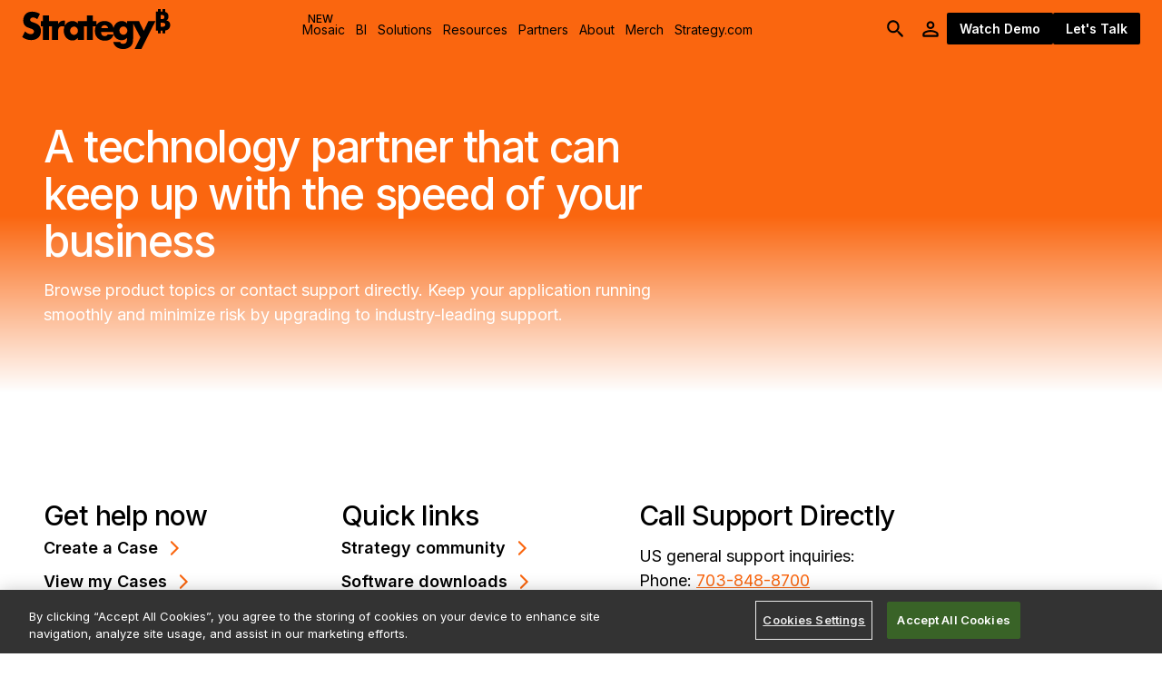

--- FILE ---
content_type: text/html; charset=utf-8
request_url: https://www.strategysoftware.com/support
body_size: 28975
content:
<!DOCTYPE html><html lang="en"><head><meta name="application-name" content="Strategy Software Website"/><meta charSet="utf-8"/><meta http-equiv="X-UA-Compatible" content="IE=edge"/><meta name="viewport" content="width=device-width,initial-scale=1"/><meta name="theme-color" content="#fff"/><title>Strategy Support | Your Business Intelligence Partner</title><meta property="og:title" content="Strategy Support | Your Business Intelligence Partner"/><meta property="og:description" content="Strategy support connects you to the most helpful &amp; experienced technical experts in the industry. Browse resources on demand or contact support directly."/><meta property="og:url" content="https://www.strategysoftware.com/support"/><meta property="og:type" content="website"/><meta property="og:site_name" content="Strategy"/><meta property="fb:page_id" content="18991493475"/><meta property="twitter:card" content="summary_large_image"/><meta property="twitter:site" content="@Strategy"/><meta property="twitter:creator" content="@Strategy"/><meta property="twitter:account_id" content="375220690120499200"/><meta property="twitter:description" content="Strategy support connects you to the most helpful &amp; experienced technical experts in the industry. Browse resources on demand or contact support directly."/><meta property="twitter:url" content="https://www.strategysoftware.com/support"/><meta property="twitter:title" content="Strategy Support | Your Business Intelligence Partner"/><meta name="title" content="Strategy Support | Your Business Intelligence Partner"/><meta name="description" content="Strategy support connects you to the most helpful &amp; experienced technical experts in the industry. Browse resources on demand or contact support directly."/><meta name="keywords" content="Strategy Support, Strategy Customer Support"/><meta name="enable_search_indexing" content="true"/><meta property="twitter:image" content="https://images.contentstack.io/v3/assets/bltb564490bc5201f31/bltee6179b37fb815c8/67a090a2a9ee447f39017e2b/this-is-your-new-strategy-thumbnail.png"/><meta property="og:image" content="https://images.contentstack.io/v3/assets/bltb564490bc5201f31/bltee6179b37fb815c8/67a090a2a9ee447f39017e2b/this-is-your-new-strategy-thumbnail.png"/><meta name="next-head-count" content="25"/><meta name="theme-color" content="#FA660F"/><link rel="shortcut icon" href="/favicon.ico"/><link rel="icon" type="image/png" sizes="32x32" href="/favicon-32x32.png"/><link rel="icon" type="image/png" sizes="16x16" href="/favicon-16x16.png"/><link rel="apple-touch-icon" href="/apple-touch-icon.png"/><meta name="emotion-insertion-point" content=""/><style data-emotion="mui-style-global 0"></style><style data-emotion="mui-style-global 38s8yo">html{-webkit-font-smoothing:antialiased;-moz-osx-font-smoothing:grayscale;box-sizing:border-box;-webkit-text-size-adjust:100%;}*,*::before,*::after{box-sizing:inherit;}strong,b{font-weight:600;}body{margin:0;color:#000000;font-family:'__Inter_f367f3','__Inter_Fallback_f367f3',Roboto,'Helvetica Neue','Arial Nova','Nimbus Sans',Arial,sans-serif;font-weight:400;font-size:1.125rem;line-height:1.5;letter-spacing:0em;background-color:#ffffff;}@media print{body{background-color:#fff;}}body::backdrop{background-color:#ffffff;}</style><style data-emotion="mui-style-global animation-wiooy9">@-webkit-keyframes animation-wiooy9{0%{-webkit-transform:translateX(-100%);-moz-transform:translateX(-100%);-ms-transform:translateX(-100%);transform:translateX(-100%);}50%{-webkit-transform:translateX(100%);-moz-transform:translateX(100%);-ms-transform:translateX(100%);transform:translateX(100%);}100%{-webkit-transform:translateX(100%);-moz-transform:translateX(100%);-ms-transform:translateX(100%);transform:translateX(100%);}}@keyframes animation-wiooy9{0%{-webkit-transform:translateX(-100%);-moz-transform:translateX(-100%);-ms-transform:translateX(-100%);transform:translateX(-100%);}50%{-webkit-transform:translateX(100%);-moz-transform:translateX(100%);-ms-transform:translateX(100%);transform:translateX(100%);}100%{-webkit-transform:translateX(100%);-moz-transform:translateX(100%);-ms-transform:translateX(100%);transform:translateX(100%);}}</style><style data-emotion="mui-style-global 1prfaxn">@-webkit-keyframes mui-auto-fill{from{display:block;}}@keyframes mui-auto-fill{from{display:block;}}@-webkit-keyframes mui-auto-fill-cancel{from{display:block;}}@keyframes mui-auto-fill-cancel{from{display:block;}}</style><style data-emotion="mui-style jqc0nq 1e9q1do 1sfmy8e 8tesyb xqy473 1rcgnym 142djs3 vatavs ay15k5 hp68mp 1vbjapr 1a522ha qgnqeq 1xoaii4 1sonci3 1y58wp9 11pcg9o x6w63i 1i43dhb 1qoolv 11nhzn5 239k1d vrf0o4 jfxypo 5huht9 18myj0g 10larse 1xo7aae 1cwpi4k pt151d 1cw5098 i1eh06 8moslj 9fhdh7 6r2fzw 1sk0pma yqa37p 1821gv5 1c4965r tzsjye 1smv3a 1rbaw85 1k3x8v3 14h17ht igs3ac ihdtdm 63g010 1cfxc2j 167oxbl zhyok7">.mui-style-jqc0nq{background-color:#fff;color:#000000;-webkit-transition:box-shadow 300ms cubic-bezier(0.4, 0, 0.2, 1) 0ms;transition:box-shadow 300ms cubic-bezier(0.4, 0, 0.2, 1) 0ms;box-shadow:none;display:-webkit-box;display:-webkit-flex;display:-ms-flexbox;display:flex;-webkit-flex-direction:column;-ms-flex-direction:column;flex-direction:column;width:100%;box-sizing:border-box;-webkit-flex-shrink:0;-ms-flex-negative:0;flex-shrink:0;position:-webkit-sticky;position:sticky;z-index:1100;top:0;left:auto;right:0;background-color:transparent;color:inherit;-webkit-transition:all 0.2s ease-out 0s;transition:all 0.2s ease-out 0s;}.mui-style-1e9q1do{width:100%;margin-left:auto;box-sizing:border-box;margin-right:auto;display:block;padding-left:16px;padding-right:16px;padding-left:24px;padding-right:24px;}@media (min-width:480px){.mui-style-1e9q1do{padding-left:24px;padding-right:24px;}}@media (min-width:1536px){.mui-style-1e9q1do{max-width:1536px;}}@media (min-width:480px){.mui-style-1e9q1do{padding-left:48px;padding-right:48px;}}.mui-style-1sfmy8e{position:relative;display:-webkit-box;display:-webkit-flex;display:-ms-flexbox;display:flex;-webkit-align-items:center;-webkit-box-align:center;-ms-flex-align:center;align-items:center;padding-left:16px;padding-right:16px;min-height:56px;}@media (min-width:480px){.mui-style-1sfmy8e{padding-left:24px;padding-right:24px;}}@media (min-width:0px){@media (orientation: landscape){.mui-style-1sfmy8e{min-height:48px;}}}@media (min-width:600px){.mui-style-1sfmy8e{min-height:64px;}}@media (min-width:480px){.mui-style-1sfmy8e{min-height:64px;}}.mui-style-8tesyb{--Grid-columns:12;--Grid-columnSpacing:0px;--Grid-rowSpacing:0px;-webkit-flex-direction:row;-ms-flex-direction:row;flex-direction:row;min-width:0;box-sizing:border-box;display:-webkit-box;display:-webkit-flex;display:-ms-flexbox;display:flex;-webkit-box-flex-wrap:wrap;-webkit-flex-wrap:wrap;-ms-flex-wrap:wrap;flex-wrap:wrap;margin:calc(var(--Grid-rowSpacing) / -2) calc(var(--Grid-columnSpacing) / -2);gap:12px;-webkit-align-items:center;-webkit-box-align:center;-ms-flex-align:center;align-items:center;-webkit-box-flex-wrap:nowrap;-webkit-flex-wrap:nowrap;-ms-flex-wrap:nowrap;flex-wrap:nowrap;width:100%;}.mui-style-xqy473{-webkit-flex-basis:auto;-ms-flex-preferred-size:auto;flex-basis:auto;-webkit-box-flex:0;-webkit-flex-grow:0;-ms-flex-positive:0;flex-grow:0;-webkit-flex-shrink:0;-ms-flex-negative:0;flex-shrink:0;max-width:none;width:auto;min-width:0;box-sizing:border-box;padding:calc(var(--Grid-rowSpacing) / 2) calc(var(--Grid-columnSpacing) / 2);gap:60px 100px;}.mui-style-1rcgnym{margin:0;font:inherit;color:#FA660F;-webkit-text-decoration:underline;text-decoration:underline;text-decoration-color:rgba(250, 102, 15, 0.4);}.mui-style-1rcgnym:hover{text-decoration-color:inherit;}.mui-style-142djs3{-webkit-flex-basis:0;-ms-flex-preferred-size:0;flex-basis:0;-webkit-box-flex:1;-webkit-flex-grow:1;-ms-flex-positive:1;flex-grow:1;max-width:100%;min-width:0;box-sizing:border-box;padding:calc(var(--Grid-rowSpacing) / 2) calc(var(--Grid-columnSpacing) / 2);gap:60px 100px;overflow:hidden;overflow-x:auto;padding-left:8px;}.mui-style-vatavs{display:-webkit-box;display:-webkit-flex;display:-ms-flexbox;display:flex;-webkit-flex-direction:row;-ms-flex-direction:row;flex-direction:row;-webkit-align-items:center;-webkit-box-align:center;-ms-flex-align:center;align-items:center;-webkit-box-pack:center;-ms-flex-pack:center;-webkit-justify-content:center;justify-content:center;}@media (min-width:990px){.mui-style-vatavs{gap:0px;}}@media (min-width:1280px){.mui-style-vatavs{gap:8px;}}.mui-style-ay15k5{margin:0;font-family:'__Inter_f367f3','__Inter_Fallback_f367f3',Roboto,'Helvetica Neue','Arial Nova','Nimbus Sans',Arial,sans-serif;font-weight:400;font-size:1.125rem;line-height:1.5;letter-spacing:0em;}.mui-style-hp68mp{display:-webkit-box;display:-webkit-flex;display:-ms-flexbox;display:flex;-webkit-flex-direction:row;-ms-flex-direction:row;flex-direction:row;gap:8px;-webkit-align-items:center;-webkit-box-align:center;-ms-flex-align:center;align-items:center;}.mui-style-1vbjapr{display:-webkit-inline-box;display:-webkit-inline-flex;display:-ms-inline-flexbox;display:inline-flex;-webkit-align-items:center;-webkit-box-align:center;-ms-flex-align:center;align-items:center;-webkit-box-pack:center;-ms-flex-pack:center;-webkit-justify-content:center;justify-content:center;position:relative;box-sizing:border-box;-webkit-tap-highlight-color:transparent;background-color:transparent;outline:0;border:0;margin:0;border-radius:0;padding:0;cursor:pointer;-webkit-user-select:none;-moz-user-select:none;-ms-user-select:none;user-select:none;vertical-align:middle;-moz-appearance:none;-webkit-appearance:none;-webkit-text-decoration:none;text-decoration:none;color:inherit;text-align:center;-webkit-flex:0 0 auto;-ms-flex:0 0 auto;flex:0 0 auto;font-size:1.9285714285714288rem;padding:8px;border-radius:50%;overflow:visible;color:rgba(0, 0, 0, 0.54);-webkit-transition:background-color 150ms cubic-bezier(0.4, 0, 0.2, 1) 0ms;transition:background-color 150ms cubic-bezier(0.4, 0, 0.2, 1) 0ms;color:inherit;}.mui-style-1vbjapr::-moz-focus-inner{border-style:none;}.mui-style-1vbjapr.Mui-disabled{pointer-events:none;cursor:default;}@media print{.mui-style-1vbjapr{-webkit-print-color-adjust:exact;color-adjust:exact;}}.mui-style-1vbjapr:hover{background-color:rgba(0, 0, 0, 0.04);}@media (hover: none){.mui-style-1vbjapr:hover{background-color:transparent;}}.mui-style-1vbjapr.Mui-disabled{background-color:transparent;color:rgba(0, 0, 0, 0.26);}.mui-style-1a522ha{-webkit-user-select:none;-moz-user-select:none;-ms-user-select:none;user-select:none;width:1em;height:1em;display:inline-block;fill:currentColor;-webkit-flex-shrink:0;-ms-flex-negative:0;flex-shrink:0;-webkit-transition:fill 200ms cubic-bezier(0.4, 0, 0.2, 1) 0ms;transition:fill 200ms cubic-bezier(0.4, 0, 0.2, 1) 0ms;font-size:1.6071428571428572rem;}.mui-style-qgnqeq{display:-webkit-inline-box;display:-webkit-inline-flex;display:-ms-inline-flexbox;display:inline-flex;-webkit-align-items:center;-webkit-box-align:center;-ms-flex-align:center;align-items:center;-webkit-box-pack:center;-ms-flex-pack:center;-webkit-justify-content:center;justify-content:center;position:relative;box-sizing:border-box;-webkit-tap-highlight-color:transparent;background-color:transparent;outline:0;border:0;margin:0;border-radius:0;padding:0;cursor:pointer;-webkit-user-select:none;-moz-user-select:none;-ms-user-select:none;user-select:none;vertical-align:middle;-moz-appearance:none;-webkit-appearance:none;-webkit-text-decoration:none;text-decoration:none;color:inherit;text-align:center;-webkit-flex:0 0 auto;-ms-flex:0 0 auto;flex:0 0 auto;font-size:1.9285714285714288rem;padding:8px;border-radius:50%;overflow:visible;color:rgba(0, 0, 0, 0.54);-webkit-transition:background-color 150ms cubic-bezier(0.4, 0, 0.2, 1) 0ms;transition:background-color 150ms cubic-bezier(0.4, 0, 0.2, 1) 0ms;color:inherit;padding:5px;font-size:1.4464285714285716rem;}.mui-style-qgnqeq::-moz-focus-inner{border-style:none;}.mui-style-qgnqeq.Mui-disabled{pointer-events:none;cursor:default;}@media print{.mui-style-qgnqeq{-webkit-print-color-adjust:exact;color-adjust:exact;}}.mui-style-qgnqeq:hover{background-color:rgba(0, 0, 0, 0.04);}@media (hover: none){.mui-style-qgnqeq:hover{background-color:transparent;}}.mui-style-qgnqeq.Mui-disabled{background-color:transparent;color:rgba(0, 0, 0, 0.26);}.mui-style-1xoaii4{display:block;background-color:rgba(0, 0, 0, 0.11);height:1.2em;border-radius:50%;position:relative;overflow:hidden;-webkit-mask-image:-webkit-radial-gradient(white, black);}.mui-style-1xoaii4::after{-webkit-animation:animation-wiooy9 2s linear 0.5s infinite;animation:animation-wiooy9 2s linear 0.5s infinite;background:linear-gradient(
          90deg,
          transparent,
          rgba(0, 0, 0, 0.04),
          transparent
        );content:'';position:absolute;-webkit-transform:translateX(-100%);-moz-transform:translateX(-100%);-ms-transform:translateX(-100%);transform:translateX(-100%);bottom:0;left:0;right:0;top:0;}.mui-style-1sonci3{display:-webkit-inline-box;display:-webkit-inline-flex;display:-ms-inline-flexbox;display:inline-flex;-webkit-align-items:center;-webkit-box-align:center;-ms-flex-align:center;align-items:center;-webkit-box-pack:center;-ms-flex-pack:center;-webkit-justify-content:center;justify-content:center;position:relative;box-sizing:border-box;-webkit-tap-highlight-color:transparent;background-color:transparent;outline:0;border:0;margin:0;border-radius:0;padding:0;cursor:pointer;-webkit-user-select:none;-moz-user-select:none;-ms-user-select:none;user-select:none;vertical-align:middle;-moz-appearance:none;-webkit-appearance:none;-webkit-text-decoration:none;text-decoration:none;color:inherit;font-family:'__Inter_f367f3','__Inter_Fallback_f367f3',Roboto,'Helvetica Neue','Arial Nova','Nimbus Sans',Arial,sans-serif;font-weight:600;font-size:1.125rem;line-height:1.2;letter-spacing:0em;text-transform:none;min-width:64px;padding:6px 16px;border-radius:2px;-webkit-transition:background-color 250ms cubic-bezier(0.4, 0, 0.2, 1) 0ms,box-shadow 250ms cubic-bezier(0.4, 0, 0.2, 1) 0ms,border-color 250ms cubic-bezier(0.4, 0, 0.2, 1) 0ms,color 250ms cubic-bezier(0.4, 0, 0.2, 1) 0ms;transition:background-color 250ms cubic-bezier(0.4, 0, 0.2, 1) 0ms,box-shadow 250ms cubic-bezier(0.4, 0, 0.2, 1) 0ms,border-color 250ms cubic-bezier(0.4, 0, 0.2, 1) 0ms,color 250ms cubic-bezier(0.4, 0, 0.2, 1) 0ms;color:#ffffff;background-color:#000000;box-shadow:0px 3px 1px -2px rgba(0,0,0,0.2),0px 2px 2px 0px rgba(0,0,0,0.14),0px 1px 5px 0px rgba(0,0,0,0.12);box-shadow:none;border-radius:2px;padding:1em 2em;border-style:solid;border-width:2px;border-color:#000000;}.mui-style-1sonci3::-moz-focus-inner{border-style:none;}.mui-style-1sonci3.Mui-disabled{pointer-events:none;cursor:default;}@media print{.mui-style-1sonci3{-webkit-print-color-adjust:exact;color-adjust:exact;}}.mui-style-1sonci3:hover{-webkit-text-decoration:none;text-decoration:none;background-color:#000000;box-shadow:0px 2px 4px -1px rgba(0,0,0,0.2),0px 4px 5px 0px rgba(0,0,0,0.14),0px 1px 10px 0px rgba(0,0,0,0.12);}@media (hover: none){.mui-style-1sonci3:hover{background-color:#000000;}}.mui-style-1sonci3:active{box-shadow:0px 5px 5px -3px rgba(0,0,0,0.2),0px 8px 10px 1px rgba(0,0,0,0.14),0px 3px 14px 2px rgba(0,0,0,0.12);}.mui-style-1sonci3.Mui-focusVisible{box-shadow:0px 3px 5px -1px rgba(0,0,0,0.2),0px 6px 10px 0px rgba(0,0,0,0.14),0px 1px 18px 0px rgba(0,0,0,0.12);}.mui-style-1sonci3.Mui-disabled{color:rgba(0, 0, 0, 0.26);box-shadow:none;background-color:rgba(0, 0, 0, 0.12);}.mui-style-1sonci3:hover{box-shadow:none;}.mui-style-1sonci3.Mui-focusVisible{box-shadow:none;}.mui-style-1sonci3:active{box-shadow:none;}.mui-style-1sonci3.Mui-disabled{box-shadow:none;}.mui-style-1sonci3.Mui-disabled{font-style:italic;background-color:#A8A8A8;color:rgba(255, 255, 255, 0.75);border:none;}.mui-style-1sonci3:hover{background-color:transparent;color:#000000;}.mui-style-1y58wp9{padding-top:72px;padding-bottom:72px;background:linear-gradient(to bottom, #FA660F 0%, #FA660F 55%, #ffffff 100%);}.mui-style-11pcg9o{--Grid-columns:12;--Grid-columnSpacing:0px;--Grid-rowSpacing:0px;-webkit-flex-direction:row;-ms-flex-direction:row;flex-direction:row;min-width:0;box-sizing:border-box;display:-webkit-box;display:-webkit-flex;display:-ms-flexbox;display:flex;-webkit-box-flex-wrap:wrap;-webkit-flex-wrap:wrap;-ms-flex-wrap:wrap;flex-wrap:wrap;margin:calc(var(--Grid-rowSpacing) / -2) calc(var(--Grid-columnSpacing) / -2);-webkit-align-items:center;-webkit-box-align:center;-ms-flex-align:center;align-items:center;-webkit-column-gap:24px;column-gap:24px;row-gap:24px;gap:60px 100px;}.mui-style-x6w63i{-webkit-box-flex:0;-webkit-flex-grow:0;-ms-flex-positive:0;flex-grow:0;-webkit-flex-basis:auto;-ms-flex-preferred-size:auto;flex-basis:auto;width:calc(100% * 12 / var(--Grid-columns));min-width:0;box-sizing:border-box;padding:calc(var(--Grid-rowSpacing) / 2) calc(var(--Grid-columnSpacing) / 2);gap:60px 100px;z-index:10;}@media (min-width:990px){.mui-style-x6w63i{-webkit-box-flex:0;-webkit-flex-grow:0;-ms-flex-positive:0;flex-grow:0;-webkit-flex-basis:auto;-ms-flex-preferred-size:auto;flex-basis:auto;width:calc(100% * 6 / var(--Grid-columns));}}@media (min-width:1280px){.mui-style-x6w63i{-webkit-box-flex:0;-webkit-flex-grow:0;-ms-flex-positive:0;flex-grow:0;-webkit-flex-basis:auto;-ms-flex-preferred-size:auto;flex-basis:auto;width:calc(100% * 7 / var(--Grid-columns));}}.mui-style-1i43dhb{display:-webkit-box;display:-webkit-flex;display:-ms-flexbox;display:flex;-webkit-flex-direction:column;-ms-flex-direction:column;flex-direction:column;gap:24px;}.mui-style-1qoolv{margin:0;font-family:'__Inter_f367f3','__Inter_Fallback_f367f3',Roboto,'Helvetica Neue','Arial Nova','Nimbus Sans',Arial,sans-serif;font-weight:500;font-size:3rem;line-height:1.1;letter-spacing:-0.03em;text-wrap:balance;color:#ffffff;margin:0px;}@media (max-width:768px){.mui-style-1qoolv{font-size:2.5rem;}}.mui-style-11nhzn5{margin:0;}.mui-style-239k1d{padding-top:72px;padding-bottom:72px;background:transparent;color:#000000;scroll-margin:6em 0 0 0;}.mui-style-vrf0o4{display:-webkit-box;display:-webkit-flex;display:-ms-flexbox;display:flex;-webkit-flex-direction:column;-ms-flex-direction:column;flex-direction:column;gap:48px;}.mui-style-jfxypo{--Grid-columns:12;--Grid-columnSpacing:0px;--Grid-rowSpacing:0px;-webkit-flex-direction:row;-ms-flex-direction:row;flex-direction:row;min-width:0;box-sizing:border-box;display:-webkit-box;display:-webkit-flex;display:-ms-flexbox;display:flex;-webkit-box-flex-wrap:wrap;-webkit-flex-wrap:wrap;-ms-flex-wrap:wrap;flex-wrap:wrap;margin:calc(var(--Grid-rowSpacing) / -2) calc(var(--Grid-columnSpacing) / -2);}@media (min-width:768px){.mui-style-jfxypo{-webkit-flex-direction:row;-ms-flex-direction:row;flex-direction:row;}}@media (min-width:0px){.mui-style-jfxypo{gap:24px 32px;}}@media (min-width:768px){.mui-style-jfxypo{gap:60px 100px;}}.mui-style-5huht9{-webkit-box-flex:0;-webkit-flex-grow:0;-ms-flex-positive:0;flex-grow:0;-webkit-flex-basis:auto;-ms-flex-preferred-size:auto;flex-basis:auto;width:calc(100% * 12 / var(--Grid-columns));min-width:0;box-sizing:border-box;padding:calc(var(--Grid-rowSpacing) / 2) calc(var(--Grid-columnSpacing) / 2);gap:24px 32px;}@media (min-width:990px){.mui-style-5huht9{-webkit-box-flex:0;-webkit-flex-grow:0;-ms-flex-positive:0;flex-grow:0;-webkit-flex-basis:auto;-ms-flex-preferred-size:auto;flex-basis:auto;width:calc(100% * 12 / var(--Grid-columns));}}.mui-style-18myj0g{display:-webkit-box;display:-webkit-flex;display:-ms-flexbox;display:flex;-webkit-flex-direction:column;-ms-flex-direction:column;flex-direction:column;row-gap:24px;-webkit-box-pack:start;-ms-flex-pack:start;-webkit-justify-content:flex-start;justify-content:flex-start;}.mui-style-10larse{margin:0;font-family:'__Inter_f367f3','__Inter_Fallback_f367f3',Roboto,'Helvetica Neue','Arial Nova','Nimbus Sans',Arial,sans-serif;font-weight:500;font-size:1.875rem;line-height:1.1;letter-spacing:-0.02em;text-wrap:balance;}@media (max-width:768px){.mui-style-10larse{font-size:1.75rem;}}.mui-style-1xo7aae{display:-webkit-box;display:-webkit-flex;display:-ms-flexbox;display:flex;-webkit-flex-direction:column;-ms-flex-direction:column;flex-direction:column;gap:16px;-webkit-align-items:flex-start;-webkit-box-align:flex-start;-ms-flex-align:flex-start;align-items:flex-start;-webkit-box-pack:start;-ms-flex-pack:start;-webkit-justify-content:flex-start;justify-content:flex-start;-webkit-box-flex-wrap:wrap;-webkit-flex-wrap:wrap;-ms-flex-wrap:wrap;flex-wrap:wrap;}.mui-style-1cwpi4k{display:-webkit-inline-box;display:-webkit-inline-flex;display:-ms-inline-flexbox;display:inline-flex;-webkit-align-items:center;-webkit-box-align:center;-ms-flex-align:center;align-items:center;-webkit-box-pack:center;-ms-flex-pack:center;-webkit-justify-content:center;justify-content:center;position:relative;box-sizing:border-box;-webkit-tap-highlight-color:transparent;background-color:transparent;outline:0;border:0;margin:0;border-radius:0;padding:0;cursor:pointer;-webkit-user-select:none;-moz-user-select:none;-ms-user-select:none;user-select:none;vertical-align:middle;-moz-appearance:none;-webkit-appearance:none;-webkit-text-decoration:none;text-decoration:none;color:inherit;font-family:'__Inter_f367f3','__Inter_Fallback_f367f3',Roboto,'Helvetica Neue','Arial Nova','Nimbus Sans',Arial,sans-serif;font-weight:600;font-size:1.125rem;line-height:1.2;letter-spacing:0em;text-transform:none;min-width:64px;padding:6px 8px;border-radius:2px;-webkit-transition:background-color 250ms cubic-bezier(0.4, 0, 0.2, 1) 0ms,box-shadow 250ms cubic-bezier(0.4, 0, 0.2, 1) 0ms,border-color 250ms cubic-bezier(0.4, 0, 0.2, 1) 0ms,color 250ms cubic-bezier(0.4, 0, 0.2, 1) 0ms;transition:background-color 250ms cubic-bezier(0.4, 0, 0.2, 1) 0ms,box-shadow 250ms cubic-bezier(0.4, 0, 0.2, 1) 0ms,border-color 250ms cubic-bezier(0.4, 0, 0.2, 1) 0ms,color 250ms cubic-bezier(0.4, 0, 0.2, 1) 0ms;color:#FA660F;box-shadow:none;border-radius:2px;padding:1em 2em;padding:.45em 0;color:#000000;}.mui-style-1cwpi4k::-moz-focus-inner{border-style:none;}.mui-style-1cwpi4k.Mui-disabled{pointer-events:none;cursor:default;}@media print{.mui-style-1cwpi4k{-webkit-print-color-adjust:exact;color-adjust:exact;}}.mui-style-1cwpi4k:hover{-webkit-text-decoration:none;text-decoration:none;background-color:rgba(250, 102, 15, 0.04);}@media (hover: none){.mui-style-1cwpi4k:hover{background-color:transparent;}}.mui-style-1cwpi4k.Mui-disabled{color:rgba(0, 0, 0, 0.26);}.mui-style-1cwpi4k:hover{box-shadow:none;}.mui-style-1cwpi4k.Mui-focusVisible{box-shadow:none;}.mui-style-1cwpi4k:active{box-shadow:none;}.mui-style-1cwpi4k.Mui-disabled{box-shadow:none;}.mui-style-1cwpi4k .MuiButton-endIcon{-webkit-transition:all 0.1s ease-out 0s;transition:all 0.1s ease-out 0s;color:#FA660F;}.mui-style-1cwpi4k .MuiButton-startIcon{-webkit-transition:all 0.1s ease-out 0s;transition:all 0.1s ease-out 0s;color:#FA660F;}.mui-style-1cwpi4k:hover{background-color:transparent;color:#FA660F;}.mui-style-1cwpi4k:hover .MuiButton-endIcon{-webkit-transform:translateX(4px);-moz-transform:translateX(4px);-ms-transform:translateX(4px);transform:translateX(4px);}.mui-style-1cwpi4k.Mui-disabled{font-style:italic;}.mui-style-1cwpi4k:hover{color:#FA660F;}.whiteText .mui-style-1cwpi4k{color:#ffffff;}.whiteText .mui-style-1cwpi4k:hover{color:#ffffff;}.mui-style-pt151d{display:inherit;margin-right:-4px;margin-left:8px;}.mui-style-pt151d>*:nth-of-type(1){font-size:20px;}.mui-style-1cw5098{-webkit-user-select:none;-moz-user-select:none;-ms-user-select:none;user-select:none;width:1em;height:1em;display:inline-block;fill:currentColor;-webkit-flex-shrink:0;-ms-flex-negative:0;flex-shrink:0;-webkit-transition:fill 200ms cubic-bezier(0.4, 0, 0.2, 1) 0ms;transition:fill 200ms cubic-bezier(0.4, 0, 0.2, 1) 0ms;font-size:1.9285714285714288rem;}.mui-style-i1eh06{display:-webkit-box;display:-webkit-flex;display:-ms-flexbox;display:flex;-webkit-flex-direction:row;-ms-flex-direction:row;flex-direction:row;gap:16px;-webkit-align-items:center;-webkit-box-align:center;-ms-flex-align:center;align-items:center;-webkit-box-pack:start;-ms-flex-pack:start;-webkit-justify-content:flex-start;justify-content:flex-start;-webkit-box-flex-wrap:wrap;-webkit-flex-wrap:wrap;-ms-flex-wrap:wrap;flex-wrap:wrap;}.mui-style-8moslj{padding-top:72px;padding-bottom:72px;background:radial-gradient(   ellipse at top right,   black 53%,   #fa660f 100% );color:#ffffff;scroll-margin:6em 0 0 0;}.mui-style-9fhdh7{display:-webkit-inline-box;display:-webkit-inline-flex;display:-ms-inline-flexbox;display:inline-flex;-webkit-align-items:center;-webkit-box-align:center;-ms-flex-align:center;align-items:center;-webkit-box-pack:center;-ms-flex-pack:center;-webkit-justify-content:center;justify-content:center;position:relative;box-sizing:border-box;-webkit-tap-highlight-color:transparent;background-color:transparent;outline:0;border:0;margin:0;border-radius:0;padding:0;cursor:pointer;-webkit-user-select:none;-moz-user-select:none;-ms-user-select:none;user-select:none;vertical-align:middle;-moz-appearance:none;-webkit-appearance:none;-webkit-text-decoration:none;text-decoration:none;color:inherit;font-family:'__Inter_f367f3','__Inter_Fallback_f367f3',Roboto,'Helvetica Neue','Arial Nova','Nimbus Sans',Arial,sans-serif;font-weight:600;font-size:1.205357142857143rem;line-height:1.2;letter-spacing:0em;text-transform:none;min-width:64px;padding:8px 22px;border-radius:2px;-webkit-transition:background-color 250ms cubic-bezier(0.4, 0, 0.2, 1) 0ms,box-shadow 250ms cubic-bezier(0.4, 0, 0.2, 1) 0ms,border-color 250ms cubic-bezier(0.4, 0, 0.2, 1) 0ms,color 250ms cubic-bezier(0.4, 0, 0.2, 1) 0ms;transition:background-color 250ms cubic-bezier(0.4, 0, 0.2, 1) 0ms,box-shadow 250ms cubic-bezier(0.4, 0, 0.2, 1) 0ms,border-color 250ms cubic-bezier(0.4, 0, 0.2, 1) 0ms,color 250ms cubic-bezier(0.4, 0, 0.2, 1) 0ms;color:#000000;background-color:#ffffff;box-shadow:0px 3px 1px -2px rgba(0,0,0,0.2),0px 2px 2px 0px rgba(0,0,0,0.14),0px 1px 5px 0px rgba(0,0,0,0.12);box-shadow:none;border-radius:2px;padding:1em 2em;border-style:solid;border-width:2px;border-color:#ffffff;font-size:1.375rem;}.mui-style-9fhdh7::-moz-focus-inner{border-style:none;}.mui-style-9fhdh7.Mui-disabled{pointer-events:none;cursor:default;}@media print{.mui-style-9fhdh7{-webkit-print-color-adjust:exact;color-adjust:exact;}}.mui-style-9fhdh7:hover{-webkit-text-decoration:none;text-decoration:none;background-color:#F6F6F9;box-shadow:0px 2px 4px -1px rgba(0,0,0,0.2),0px 4px 5px 0px rgba(0,0,0,0.14),0px 1px 10px 0px rgba(0,0,0,0.12);}@media (hover: none){.mui-style-9fhdh7:hover{background-color:#ffffff;}}.mui-style-9fhdh7:active{box-shadow:0px 5px 5px -3px rgba(0,0,0,0.2),0px 8px 10px 1px rgba(0,0,0,0.14),0px 3px 14px 2px rgba(0,0,0,0.12);}.mui-style-9fhdh7.Mui-focusVisible{box-shadow:0px 3px 5px -1px rgba(0,0,0,0.2),0px 6px 10px 0px rgba(0,0,0,0.14),0px 1px 18px 0px rgba(0,0,0,0.12);}.mui-style-9fhdh7.Mui-disabled{color:rgba(0, 0, 0, 0.26);box-shadow:none;background-color:rgba(0, 0, 0, 0.12);}.mui-style-9fhdh7:hover{box-shadow:none;}.mui-style-9fhdh7.Mui-focusVisible{box-shadow:none;}.mui-style-9fhdh7:active{box-shadow:none;}.mui-style-9fhdh7.Mui-disabled{box-shadow:none;}.mui-style-9fhdh7.Mui-disabled{font-style:italic;background-color:#A8A8A8;color:rgba(255, 255, 255, 0.75);border:none;}.mui-style-9fhdh7:hover{background-color:transparent;color:#ffffff;}.mui-style-6r2fzw{display:-webkit-box;display:-webkit-flex;display:-ms-flexbox;display:flex;-webkit-flex-direction:column;-ms-flex-direction:column;flex-direction:column;gap:32px;}.mui-style-1sk0pma{box-sizing:border-box;display:-webkit-box;display:-webkit-flex;display:-ms-flexbox;display:flex;-webkit-box-flex-wrap:wrap;-webkit-flex-wrap:wrap;-ms-flex-wrap:wrap;flex-wrap:wrap;width:100%;-webkit-flex-direction:row;-ms-flex-direction:row;flex-direction:row;gap:24px 0;}.mui-style-yqa37p{box-sizing:border-box;margin:0;-webkit-flex-direction:row;-ms-flex-direction:row;flex-direction:row;-webkit-flex-basis:100%;-ms-flex-preferred-size:100%;flex-basis:100%;-webkit-box-flex:0;-webkit-flex-grow:0;-ms-flex-positive:0;flex-grow:0;max-width:100%;}@media (min-width:480px){.mui-style-yqa37p{-webkit-flex-basis:33.333333%;-ms-flex-preferred-size:33.333333%;flex-basis:33.333333%;-webkit-box-flex:0;-webkit-flex-grow:0;-ms-flex-positive:0;flex-grow:0;max-width:33.333333%;}}@media (min-width:768px){.mui-style-yqa37p{-webkit-flex-basis:25%;-ms-flex-preferred-size:25%;flex-basis:25%;-webkit-box-flex:0;-webkit-flex-grow:0;-ms-flex-positive:0;flex-grow:0;max-width:25%;}}@media (min-width:990px){.mui-style-yqa37p{-webkit-flex-basis:0;-ms-flex-preferred-size:0;flex-basis:0;-webkit-box-flex:1;-webkit-flex-grow:1;-ms-flex-positive:1;flex-grow:1;max-width:100%;}}@media (min-width:1280px){.mui-style-yqa37p{-webkit-flex-basis:0;-ms-flex-preferred-size:0;flex-basis:0;-webkit-box-flex:1;-webkit-flex-grow:1;-ms-flex-positive:1;flex-grow:1;max-width:100%;}}@media (min-width:1536px){.mui-style-yqa37p{-webkit-flex-basis:0;-ms-flex-preferred-size:0;flex-basis:0;-webkit-box-flex:1;-webkit-flex-grow:1;-ms-flex-positive:1;flex-grow:1;max-width:100%;}}.mui-style-1821gv5{display:-webkit-box;display:-webkit-flex;display:-ms-flexbox;display:flex;-webkit-flex-direction:column;-ms-flex-direction:column;flex-direction:column;gap:8px;}.mui-style-1c4965r{box-sizing:border-box;margin:0;-webkit-flex-direction:row;-ms-flex-direction:row;flex-direction:row;-webkit-flex-basis:100%;-ms-flex-preferred-size:100%;flex-basis:100%;-webkit-box-flex:0;-webkit-flex-grow:0;-ms-flex-positive:0;flex-grow:0;max-width:100%;}@media (min-width:480px){.mui-style-1c4965r{-webkit-flex-basis:100%;-ms-flex-preferred-size:100%;flex-basis:100%;-webkit-box-flex:0;-webkit-flex-grow:0;-ms-flex-positive:0;flex-grow:0;max-width:100%;}}@media (min-width:768px){.mui-style-1c4965r{-webkit-flex-basis:100%;-ms-flex-preferred-size:100%;flex-basis:100%;-webkit-box-flex:0;-webkit-flex-grow:0;-ms-flex-positive:0;flex-grow:0;max-width:100%;}}@media (min-width:990px){.mui-style-1c4965r{-webkit-flex-basis:100%;-ms-flex-preferred-size:100%;flex-basis:100%;-webkit-box-flex:0;-webkit-flex-grow:0;-ms-flex-positive:0;flex-grow:0;max-width:100%;}}@media (min-width:1280px){.mui-style-1c4965r{-webkit-flex-basis:0;-ms-flex-preferred-size:0;flex-basis:0;-webkit-box-flex:1;-webkit-flex-grow:1;-ms-flex-positive:1;flex-grow:1;max-width:100%;}}@media (min-width:1536px){.mui-style-1c4965r{-webkit-flex-basis:0;-ms-flex-preferred-size:0;flex-basis:0;-webkit-box-flex:1;-webkit-flex-grow:1;-ms-flex-positive:1;flex-grow:1;max-width:100%;}}.mui-style-tzsjye{display:-webkit-inline-box;display:-webkit-inline-flex;display:-ms-inline-flexbox;display:inline-flex;-webkit-flex-direction:column;-ms-flex-direction:column;flex-direction:column;position:relative;min-width:0;padding:0;margin:0;border:0;vertical-align:top;width:100%;}.mui-style-1smv3a{font-family:'__Inter_f367f3','__Inter_Fallback_f367f3',Roboto,'Helvetica Neue','Arial Nova','Nimbus Sans',Arial,sans-serif;font-weight:400;font-size:1.125rem;line-height:1.4375em;letter-spacing:0em;color:#000000;box-sizing:border-box;position:relative;cursor:text;display:-webkit-inline-box;display:-webkit-inline-flex;display:-ms-inline-flexbox;display:inline-flex;-webkit-align-items:center;-webkit-box-align:center;-ms-flex-align:center;align-items:center;border-radius:2px;border-color:#A8A8A8;position:relative;border-radius:2px;border-radius:2px;}.mui-style-1smv3a.Mui-disabled{color:#818181;cursor:default;}.mui-style-1smv3a:hover{border-color:#818181;}.mui-style-1smv3a.Mui-disabled{background-color:rgba(0,0,0, 0.1);}.mui-style-1smv3a.Mui-disabled input{font-style:italic;font-weight:500;}.mui-style-1smv3a:hover .MuiOutlinedInput-notchedOutline{border-color:#000000;}@media (hover: none){.mui-style-1smv3a:hover .MuiOutlinedInput-notchedOutline{border-color:rgba(0, 0, 0, 0.23);}}.mui-style-1smv3a.Mui-focused .MuiOutlinedInput-notchedOutline{border-color:#ffffff;border-width:2px;}.mui-style-1smv3a.Mui-error .MuiOutlinedInput-notchedOutline{border-color:#D63124;}.mui-style-1smv3a.Mui-disabled .MuiOutlinedInput-notchedOutline{border-color:rgba(0, 0, 0, 0.26);}.whiteText .mui-style-1smv3a fieldset{border-color:rgba(255,255,255,0.5);}.whiteText .mui-style-1smv3a:hover fieldset{border-color:rgba(255,255,255,0.8);}.whiteText .mui-style-1smv3a.Mui-focused fieldset{border-color:rgba(255,255,255,1.0);}.whiteText .mui-style-1smv3a.Mui-focused:hover fieldset{border-color:rgba(255,255,255,1.0);}.whiteText .mui-style-1smv3a.Mui-disabled fieldset{border-color:rgba(255,255,255,0.5);}.whiteText .mui-style-1smv3a.Mui-disabled:hover fieldset{border-color:rgba(255,255,255,0.5);}.blackBg .mui-style-1smv3a.Mui-focused fieldset{border-color:#FA660F;}.blackBg .mui-style-1smv3a.Mui-focused:hover fieldset{border-color:#FA660F;}.blackBg .mui-style-1smv3a.Mui-disabled{background-color:rgba(130,130,130, 0.3);}.mui-style-1rbaw85{-moz-appearance:none;-webkit-appearance:none;-webkit-user-select:none;-moz-user-select:none;-ms-user-select:none;user-select:none;border-radius:2px;cursor:pointer;font:inherit;letter-spacing:inherit;color:currentColor;padding:4px 0 5px;border:0;box-sizing:content-box;background:none;height:1.4375em;margin:0;-webkit-tap-highlight-color:transparent;display:block;min-width:0;width:100%;-webkit-animation-name:mui-auto-fill-cancel;animation-name:mui-auto-fill-cancel;-webkit-animation-duration:10ms;animation-duration:10ms;padding-top:1px;font-size:1rem;padding:8.5px 14px;}.mui-style-1rbaw85:focus{border-radius:2px;}.mui-style-1rbaw85::-ms-expand{display:none;}.mui-style-1rbaw85.Mui-disabled{cursor:default;}.mui-style-1rbaw85[multiple]{height:auto;}.mui-style-1rbaw85:not([multiple]) option,.mui-style-1rbaw85:not([multiple]) optgroup{background-color:#fff;}.mui-style-1rbaw85.mui-style-1rbaw85.mui-style-1rbaw85{padding-right:32px;}.mui-style-1rbaw85.MuiSelect-select{height:auto;min-height:1.4375em;text-overflow:ellipsis;white-space:nowrap;overflow:hidden;}.mui-style-1rbaw85::-webkit-input-placeholder{color:currentColor;opacity:0.42;-webkit-transition:opacity 200ms cubic-bezier(0.4, 0, 0.2, 1) 0ms;transition:opacity 200ms cubic-bezier(0.4, 0, 0.2, 1) 0ms;}.mui-style-1rbaw85::-moz-placeholder{color:currentColor;opacity:0.42;-webkit-transition:opacity 200ms cubic-bezier(0.4, 0, 0.2, 1) 0ms;transition:opacity 200ms cubic-bezier(0.4, 0, 0.2, 1) 0ms;}.mui-style-1rbaw85:-ms-input-placeholder{color:currentColor;opacity:0.42;-webkit-transition:opacity 200ms cubic-bezier(0.4, 0, 0.2, 1) 0ms;transition:opacity 200ms cubic-bezier(0.4, 0, 0.2, 1) 0ms;}.mui-style-1rbaw85::-ms-input-placeholder{color:currentColor;opacity:0.42;-webkit-transition:opacity 200ms cubic-bezier(0.4, 0, 0.2, 1) 0ms;transition:opacity 200ms cubic-bezier(0.4, 0, 0.2, 1) 0ms;}.mui-style-1rbaw85:focus{outline:0;}.mui-style-1rbaw85:invalid{box-shadow:none;}.mui-style-1rbaw85::-webkit-search-decoration{-webkit-appearance:none;}label[data-shrink=false]+.MuiInputBase-formControl .mui-style-1rbaw85::-webkit-input-placeholder{opacity:0!important;}label[data-shrink=false]+.MuiInputBase-formControl .mui-style-1rbaw85::-moz-placeholder{opacity:0!important;}label[data-shrink=false]+.MuiInputBase-formControl .mui-style-1rbaw85:-ms-input-placeholder{opacity:0!important;}label[data-shrink=false]+.MuiInputBase-formControl .mui-style-1rbaw85::-ms-input-placeholder{opacity:0!important;}label[data-shrink=false]+.MuiInputBase-formControl .mui-style-1rbaw85:focus::-webkit-input-placeholder{opacity:0.42;}label[data-shrink=false]+.MuiInputBase-formControl .mui-style-1rbaw85:focus::-moz-placeholder{opacity:0.42;}label[data-shrink=false]+.MuiInputBase-formControl .mui-style-1rbaw85:focus:-ms-input-placeholder{opacity:0.42;}label[data-shrink=false]+.MuiInputBase-formControl .mui-style-1rbaw85:focus::-ms-input-placeholder{opacity:0.42;}.mui-style-1rbaw85.Mui-disabled{opacity:1;-webkit-text-fill-color:#818181;}.mui-style-1rbaw85:-webkit-autofill{-webkit-animation-duration:5000s;animation-duration:5000s;-webkit-animation-name:mui-auto-fill;animation-name:mui-auto-fill;}.mui-style-1rbaw85:-webkit-autofill{border-radius:inherit;}.mui-style-1k3x8v3{bottom:0;left:0;position:absolute;opacity:0;pointer-events:none;width:100%;box-sizing:border-box;}.mui-style-14h17ht{-webkit-user-select:none;-moz-user-select:none;-ms-user-select:none;user-select:none;width:1em;height:1em;display:inline-block;fill:currentColor;-webkit-flex-shrink:0;-ms-flex-negative:0;flex-shrink:0;-webkit-transition:fill 200ms cubic-bezier(0.4, 0, 0.2, 1) 0ms;transition:fill 200ms cubic-bezier(0.4, 0, 0.2, 1) 0ms;font-size:1.9285714285714288rem;position:absolute;right:7px;top:calc(50% - .5em);pointer-events:none;color:rgba(0, 0, 0, 0.54);font-size:25px;}.mui-style-14h17ht.Mui-disabled{color:rgba(0, 0, 0, 0.26);}.mui-style-igs3ac{text-align:left;position:absolute;bottom:0;right:0;top:-5px;left:0;margin:0;padding:0 8px;pointer-events:none;border-radius:inherit;border-style:solid;border-width:1px;overflow:hidden;min-width:0%;border-color:rgba(0, 0, 0, 0.23);}.mui-style-ihdtdm{float:unset;width:auto;overflow:hidden;padding:0;line-height:11px;-webkit-transition:width 150ms cubic-bezier(0.0, 0, 0.2, 1) 0ms;transition:width 150ms cubic-bezier(0.0, 0, 0.2, 1) 0ms;}.mui-style-63g010{display:-webkit-box;display:-webkit-flex;display:-ms-flexbox;display:flex;-webkit-flex-direction:row;-ms-flex-direction:row;flex-direction:row;gap:24px;-webkit-align-items:center;-webkit-box-align:center;-ms-flex-align:center;align-items:center;}.mui-style-1cfxc2j{display:-webkit-box;display:-webkit-flex;display:-ms-flexbox;display:flex;-webkit-flex-direction:row;-ms-flex-direction:row;flex-direction:row;gap:24px;-webkit-box-pack:start;-ms-flex-pack:start;-webkit-justify-content:flex-start;justify-content:flex-start;-webkit-align-items:center;-webkit-box-align:center;-ms-flex-align:center;align-items:center;-webkit-box-flex-wrap:wrap;-webkit-flex-wrap:wrap;-ms-flex-wrap:wrap;flex-wrap:wrap;}.mui-style-167oxbl{margin:0;font-size:1rem;line-height:1.2;margin-top:0px;margin-bottom:0px;}.mui-style-zhyok7{display:-webkit-box;display:-webkit-flex;display:-ms-flexbox;display:flex;-webkit-flex-direction:row;-ms-flex-direction:row;flex-direction:row;-webkit-box-pack:start;-ms-flex-pack:start;-webkit-justify-content:flex-start;justify-content:flex-start;-webkit-align-items:center;-webkit-box-align:center;-ms-flex-align:center;align-items:center;-webkit-box-flex-wrap:wrap;-webkit-flex-wrap:wrap;-ms-flex-wrap:wrap;flex-wrap:wrap;gap:8px 16px;}</style><link rel="preload" href="/_next/static/media/e4af272ccee01ff0-s.p.woff2" as="font" type="font/woff2" crossorigin="anonymous" data-next-font="size-adjust"/><script id="onetrust-wrapper" type="text/javascript" data-nscript="beforeInteractive"></script><link rel="preload" href="/_next/static/css/311b1c0f7a44a0ef.css" as="style"/><link rel="stylesheet" href="/_next/static/css/311b1c0f7a44a0ef.css" data-n-g=""/><link rel="preload" href="/_next/static/css/f6b90b49303e8feb.css" as="style"/><link rel="stylesheet" href="/_next/static/css/f6b90b49303e8feb.css" data-n-p=""/><noscript data-n-css=""></noscript><script defer="" nomodule="" src="/_next/static/chunks/polyfills-42372ed130431b0a.js"></script><script id="onetrust" src="https://cdn.cookielaw.org/scripttemplates/otSDKStub.js" type="text/javascript" charSet="UTF-8" data-domain-script="0194d797-eaa0-78f2-8edf-bb892d56619d" defer="" data-nscript="beforeInteractive"></script><script src="/_next/static/chunks/webpack-65cf3ea61396f88e.js" defer=""></script><script src="/_next/static/chunks/framework-945b357d4a851f4b.js" defer=""></script><script src="/_next/static/chunks/main-99971d61d2cf4af7.js" defer=""></script><script src="/_next/static/chunks/pages/_app-e188d64e44779684.js" defer=""></script><script src="/_next/static/chunks/7066-c1ba93d1b0b0de73.js" defer=""></script><script src="/_next/static/chunks/7913-883b864399cdb3eb.js" defer=""></script><script src="/_next/static/chunks/626-acf7d8070e20bfaa.js" defer=""></script><script src="/_next/static/chunks/1812-e5ccc1a07f821884.js" defer=""></script><script src="/_next/static/chunks/9335-84ebbfe6105324ed.js" defer=""></script><script src="/_next/static/chunks/9430-5f2a2f7e7315b8a0.js" defer=""></script><script src="/_next/static/chunks/7432-c526d34b4c3a4e8e.js" defer=""></script><script src="/_next/static/chunks/351-4665d6c1ab68c615.js" defer=""></script><script src="/_next/static/chunks/209-9fb41bf84015b4c3.js" defer=""></script><script src="/_next/static/chunks/1693-2768c63cef2967c5.js" defer=""></script><script src="/_next/static/chunks/7350-506a92a736f8d3dd.js" defer=""></script><script src="/_next/static/chunks/pages/%5B...page%5D-281d076dfdfb829a.js" defer=""></script><script src="/_next/static/696ab86ff48e3ddcfd98fbc9/_buildManifest.js" defer=""></script><script src="/_next/static/696ab86ff48e3ddcfd98fbc9/_ssgManifest.js" defer=""></script></head><body><div id="__next"><header class="MuiPaper-root MuiPaper-elevation MuiPaper-elevation0 MuiAppBar-root MuiAppBar-colorTransparent MuiAppBar-positionSticky mui-style-jqc0nq"><div class="MuiContainer-root MuiContainer-maxWidthContainerWidth header_navContainer__K2yUr mui-style-1e9q1do"><div class="MuiToolbar-root MuiToolbar-gutters MuiToolbar-regular mui-style-1sfmy8e"><div class="MuiGrid2-root MuiGrid2-container MuiGrid2-direction-xs-row mui-style-8tesyb"><div class="MuiGrid2-root MuiGrid2-direction-xs-row MuiGrid2-grid-xs-auto mui-style-xqy473"><a class="MuiTypography-root MuiTypography-inherit MuiLink-root MuiLink-underlineAlways header_logo__ZPAE6 mui-style-1rcgnym" href="/"><img alt="Strategy logo" loading="lazy" width="164" height="30" decoding="async" data-nimg="1" style="color:transparent" src="https://images.contentstack.io/v3/assets/bltb564490bc5201f31/bltfca3027a7e89bc13/6787e4768c6f504919511797/strategy_logo_black.svg"/></a></div><div class="MuiGrid2-root MuiGrid2-direction-xs-row MuiGrid2-grid-xs-true mui-style-142djs3"><div class="MuiStack-root mui-style-vatavs"><a class="MuiTypography-root MuiTypography-inherit MuiLink-root MuiLink-underlineAlways header_mstrTopLevelNavLink__NNGNn mui-style-1rcgnym" aria-haspopup="true" href="/strategymosaic"><span class="MuiTypography-root MuiTypography-body1 header_mstrTopLevelNavLinkSuperscript__UPfav mui-style-ay15k5">NEW</span>Mosaic</a><p class="MuiTypography-root MuiTypography-body1 header_mstrTopLevelNavLink__NNGNn header_withMenu__4PB_z mui-style-ay15k5" aria-haspopup="true"><span class="MuiTypography-root MuiTypography-body1 header_mstrTopLevelNavLinkSuperscript__UPfav mui-style-ay15k5"></span>BI</p><p class="MuiTypography-root MuiTypography-body1 header_mstrTopLevelNavLink__NNGNn header_withMenu__4PB_z mui-style-ay15k5" aria-haspopup="true"><span class="MuiTypography-root MuiTypography-body1 header_mstrTopLevelNavLinkSuperscript__UPfav mui-style-ay15k5"></span>Solutions</p><p class="MuiTypography-root MuiTypography-body1 header_mstrTopLevelNavLink__NNGNn header_withMenu__4PB_z mui-style-ay15k5" aria-haspopup="true"><span class="MuiTypography-root MuiTypography-body1 header_mstrTopLevelNavLinkSuperscript__UPfav mui-style-ay15k5"></span>Resources</p><p class="MuiTypography-root MuiTypography-body1 header_mstrTopLevelNavLink__NNGNn header_withMenu__4PB_z mui-style-ay15k5" aria-haspopup="true"><span class="MuiTypography-root MuiTypography-body1 header_mstrTopLevelNavLinkSuperscript__UPfav mui-style-ay15k5"></span>Partners</p><p class="MuiTypography-root MuiTypography-body1 header_mstrTopLevelNavLink__NNGNn header_withMenu__4PB_z mui-style-ay15k5" aria-haspopup="true"><span class="MuiTypography-root MuiTypography-body1 header_mstrTopLevelNavLinkSuperscript__UPfav mui-style-ay15k5"></span>About</p><a class="MuiTypography-root MuiTypography-inherit MuiLink-root MuiLink-underlineAlways header_mstrTopLevelNavLink__NNGNn mui-style-1rcgnym" target="_blank" aria-haspopup="true" href="https://store.strategy.com"><span class="MuiTypography-root MuiTypography-body1 header_mstrTopLevelNavLinkSuperscript__UPfav mui-style-ay15k5"></span>Merch</a><a class="MuiTypography-root MuiTypography-inherit MuiLink-root MuiLink-underlineAlways header_mstrTopLevelNavLink__NNGNn mui-style-1rcgnym" target="_blank" aria-haspopup="true" href="https://www.strategy.com"><span class="MuiTypography-root MuiTypography-body1 header_mstrTopLevelNavLinkSuperscript__UPfav mui-style-ay15k5"></span>Strategy.com</a></div></div><div class="MuiGrid2-root MuiGrid2-direction-xs-row MuiGrid2-grid-xs-auto mui-style-xqy473"><div class="MuiStack-root mui-style-hp68mp"><button class="MuiButtonBase-root MuiIconButton-root MuiIconButton-colorInherit MuiIconButton-sizeMedium mui-style-1vbjapr" tabindex="0" type="button" aria-label="search button"><svg class="MuiSvgIcon-root MuiSvgIcon-fontSizeSmall mui-style-1a522ha" focusable="false" aria-hidden="true" viewBox="0 0 24 24" data-testid="SearchRoundedIcon"><path d="M15.5 14h-.79l-.28-.27c1.2-1.4 1.82-3.31 1.48-5.34-.47-2.78-2.79-5-5.59-5.34-4.23-.52-7.79 3.04-7.27 7.27.34 2.8 2.56 5.12 5.34 5.59 2.03.34 3.94-.28 5.34-1.48l.27.28v.79l4.25 4.25c.41.41 1.08.41 1.49 0 .41-.41.41-1.08 0-1.49zm-6 0C7.01 14 5 11.99 5 9.5S7.01 5 9.5 5 14 7.01 14 9.5 11.99 14 9.5 14"></path></svg></button><button class="MuiButtonBase-root MuiIconButton-root MuiIconButton-colorInherit MuiIconButton-sizeSmall mui-style-qgnqeq" tabindex="0" type="button" aria-label="User Initials Account Menu" aria-haspopup="true"><span class="MuiSkeleton-root MuiSkeleton-circular MuiSkeleton-wave mui-style-1xoaii4" style="width:32px;height:32px"></span></button><a class="MuiButtonBase-root MuiButton-root MuiButton-contained MuiButton-containedBlack MuiButton-sizeMedium MuiButton-containedSizeMedium MuiButton-colorBlack MuiButton-disableElevation MuiButton-root MuiButton-contained MuiButton-containedBlack MuiButton-sizeMedium MuiButton-containedSizeMedium MuiButton-colorBlack MuiButton-disableElevation header_navCTAButton__45Oxu mui-style-1sonci3" tabindex="0" href="/strategyone/product-tour">Watch Demo</a><a class="MuiButtonBase-root MuiButton-root MuiButton-contained MuiButton-containedBlack MuiButton-sizeMedium MuiButton-containedSizeMedium MuiButton-colorBlack MuiButton-disableElevation MuiButton-root MuiButton-contained MuiButton-containedBlack MuiButton-sizeMedium MuiButton-containedSizeMedium MuiButton-colorBlack MuiButton-disableElevation header_navCTAButton__45Oxu mui-style-1sonci3" tabindex="0" href="/start">Let&#x27;s Talk</a></div></div></div></div></div></header><main class="mainClass" style="margin-top:-64px"><div data-pageref="blt4d88daea16bc277c" data-contenttype="page" data-locale="en"><div class="hero_defaultPadding__HMMYL img-background MuiBox-root mui-style-1y58wp9"><div class="MuiContainer-root MuiContainer-maxWidthContainerWidth content-element carousel-slider_carouselPaddingOverride__k4jCA hero_mainContainer__QESt1 mui-style-1e9q1do"><div class="MuiGrid2-root MuiGrid2-container MuiGrid2-direction-xs-row mui-style-11pcg9o"><div class="MuiGrid2-root MuiGrid2-direction-xs-row MuiGrid2-grid-xs-12 MuiGrid2-grid-lg-6 MuiGrid2-grid-xl-7 mui-style-x6w63i"><div class="MuiStack-root mui-style-1i43dhb"><h1 class="MuiTypography-root MuiTypography-h1 mui-style-1qoolv">A technology partner that can keep up with the speed of your business</h1><div class="bodyContentRTEContainer whiteText MuiBox-root mui-style-0"><p class="MuiTypography-root MuiTypography-p mui-style-11nhzn5" dir="ltr">Browse product topics or contact support directly. Keep your application running smoothly and minimize risk by upgrading to industry-leading support.</p></div></div></div></div></div></div><div class="section_sectionContainer__uDTZl section_defaultPadding__wUkBQ img-background MuiBox-root mui-style-239k1d" id="nav"><div class="MuiContainer-root MuiContainer-maxWidthContainerWidth carousel-slider_carouselPaddingOverride__k4jCA section_mainContainer__Hw1K1 mui-style-1e9q1do"><div class="MuiStack-root section_mainStackContainer__CHSU1 mui-style-vrf0o4"><div class="MuiGrid2-root MuiGrid2-container MuiGrid2-direction-xs-row MuiGrid2-direction-md-row section_colContainer__MSFIt section_alignLeftTop__le94y mui-style-jfxypo"><div class="MuiGrid2-root MuiGrid2-direction-xs-row MuiGrid2-grid-xs-12 MuiGrid2-grid-lg-12 img-background section_singleCol__6q5XY undefined section_threeColWrap__qGUgX mui-style-5huht9"><div class="MuiStack-root section_columnContentStack__vZ1OZ mui-style-18myj0g"><div class="bodyContentRTEContainer darkText MuiBox-root mui-style-0"><h3 class="MuiTypography-root MuiTypography-h3 mui-style-10larse" dir="ltr">Get help now</h3></div><div class="MuiStack-root mui-style-1xo7aae"><a class="MuiButtonBase-root MuiButton-root MuiButton-text MuiButton-textPrimary MuiButton-sizeMedium MuiButton-textSizeMedium MuiButton-colorPrimary MuiButton-disableElevation MuiButton-root MuiButton-text MuiButton-textPrimary MuiButton-sizeMedium MuiButton-textSizeMedium MuiButton-colorPrimary MuiButton-disableElevation buttons_text__dn_y6 mui-style-1cwpi4k" tabindex="0" href="https://resource.microstrategy.com/LoginNew?ReturnUrl=https://servicenow.microstrategy.com/createcase">Create a Case<span class="MuiButton-icon MuiButton-endIcon MuiButton-iconSizeMedium mui-style-pt151d"><svg class="MuiSvgIcon-root MuiSvgIcon-fontSizeMedium buttons_buttonIcon__MoyAy mui-style-1cw5098" focusable="false" aria-hidden="true" viewBox="0 0 24 24" data-testid="ArrowForwardIosRoundedIcon"><path d="M7.38 21.01c.49.49 1.28.49 1.77 0l8.31-8.31c.39-.39.39-1.02 0-1.41L9.15 2.98c-.49-.49-1.28-.49-1.77 0s-.49 1.28 0 1.77L14.62 12l-7.25 7.25c-.48.48-.48 1.28.01 1.76"></path></svg></span></a><a class="MuiButtonBase-root MuiButton-root MuiButton-text MuiButton-textPrimary MuiButton-sizeMedium MuiButton-textSizeMedium MuiButton-colorPrimary MuiButton-disableElevation MuiButton-root MuiButton-text MuiButton-textPrimary MuiButton-sizeMedium MuiButton-textSizeMedium MuiButton-colorPrimary MuiButton-disableElevation buttons_text__dn_y6 mui-style-1cwpi4k" tabindex="0" href="https://microstrategy.service-now.com/csm/?id=ms_csm_my_lists&amp;table=sn_customerservice_case&amp;view=sp&amp;target_page_id=ms_standard_ticket&amp;filter=active%3Dtrue%5Eu_term_key_renewal_case%3Dfalse%5EcontactDYNAMIC3a3138280f3e10103ff81b41ff767e9f&amp;sel=my_cases">View my Cases<span class="MuiButton-icon MuiButton-endIcon MuiButton-iconSizeMedium mui-style-pt151d"><svg class="MuiSvgIcon-root MuiSvgIcon-fontSizeMedium buttons_buttonIcon__MoyAy mui-style-1cw5098" focusable="false" aria-hidden="true" viewBox="0 0 24 24" data-testid="ArrowForwardIosRoundedIcon"><path d="M7.38 21.01c.49.49 1.28.49 1.77 0l8.31-8.31c.39-.39.39-1.02 0-1.41L9.15 2.98c-.49-.49-1.28-.49-1.77 0s-.49 1.28 0 1.77L14.62 12l-7.25 7.25c-.48.48-.48 1.28.01 1.76"></path></svg></span></a><a class="MuiButtonBase-root MuiButton-root MuiButton-text MuiButton-textPrimary MuiButton-sizeMedium MuiButton-textSizeMedium MuiButton-colorPrimary MuiButton-disableElevation MuiButton-root MuiButton-text MuiButton-textPrimary MuiButton-sizeMedium MuiButton-textSizeMedium MuiButton-colorPrimary MuiButton-disableElevation buttons_text__dn_y6 mui-style-1cwpi4k" tabindex="0" href="/en/support/upgrade-support">Upgrade support plan<span class="MuiButton-icon MuiButton-endIcon MuiButton-iconSizeMedium mui-style-pt151d"><svg class="MuiSvgIcon-root MuiSvgIcon-fontSizeMedium buttons_buttonIcon__MoyAy mui-style-1cw5098" focusable="false" aria-hidden="true" viewBox="0 0 24 24" data-testid="ArrowForwardIosRoundedIcon"><path d="M7.38 21.01c.49.49 1.28.49 1.77 0l8.31-8.31c.39-.39.39-1.02 0-1.41L9.15 2.98c-.49-.49-1.28-.49-1.77 0s-.49 1.28 0 1.77L14.62 12l-7.25 7.25c-.48.48-.48 1.28.01 1.76"></path></svg></span></a></div></div></div><div class="MuiGrid2-root MuiGrid2-direction-xs-row MuiGrid2-grid-xs-12 MuiGrid2-grid-lg-12 img-background section_singleCol__6q5XY undefined section_threeColWrap__qGUgX mui-style-5huht9"><div class="MuiStack-root section_columnContentStack__vZ1OZ mui-style-18myj0g"><div class="bodyContentRTEContainer darkText MuiBox-root mui-style-0"><h3 class="MuiTypography-root MuiTypography-h3 mui-style-10larse" dir="ltr">Quick links</h3></div><div class="MuiStack-root mui-style-1xo7aae"><a class="MuiButtonBase-root MuiButton-root MuiButton-text MuiButton-textPrimary MuiButton-sizeMedium MuiButton-textSizeMedium MuiButton-colorPrimary MuiButton-disableElevation MuiButton-root MuiButton-text MuiButton-textPrimary MuiButton-sizeMedium MuiButton-textSizeMedium MuiButton-colorPrimary MuiButton-disableElevation buttons_text__dn_y6 mui-style-1cwpi4k" tabindex="0" href="https://community.microstrategy.com/s/?language=en_US&amp;_gl=1*15yldpq*_ga*NjkxMzQ3NTY5LjE2OTg5NDU1ODc.*_ga_0C9LVNZBZY*MTcwMDE1ODUyMy44MC4xLjE3MDAxNjAyNDEuMC4wLjA.">Strategy community<span class="MuiButton-icon MuiButton-endIcon MuiButton-iconSizeMedium mui-style-pt151d"><svg class="MuiSvgIcon-root MuiSvgIcon-fontSizeMedium buttons_buttonIcon__MoyAy mui-style-1cw5098" focusable="false" aria-hidden="true" viewBox="0 0 24 24" data-testid="ArrowForwardIosRoundedIcon"><path d="M7.38 21.01c.49.49 1.28.49 1.77 0l8.31-8.31c.39-.39.39-1.02 0-1.41L9.15 2.98c-.49-.49-1.28-.49-1.77 0s-.49 1.28 0 1.77L14.62 12l-7.25 7.25c-.48.48-.48 1.28.01 1.76"></path></svg></span></a><a class="MuiButtonBase-root MuiButton-root MuiButton-text MuiButton-textPrimary MuiButton-sizeMedium MuiButton-textSizeMedium MuiButton-colorPrimary MuiButton-disableElevation MuiButton-root MuiButton-text MuiButton-textPrimary MuiButton-sizeMedium MuiButton-textSizeMedium MuiButton-colorPrimary MuiButton-disableElevation buttons_text__dn_y6 mui-style-1cwpi4k" tabindex="0" href="https://community.microstrategy.com/s/products?language=en_US">Software downloads<span class="MuiButton-icon MuiButton-endIcon MuiButton-iconSizeMedium mui-style-pt151d"><svg class="MuiSvgIcon-root MuiSvgIcon-fontSizeMedium buttons_buttonIcon__MoyAy mui-style-1cw5098" focusable="false" aria-hidden="true" viewBox="0 0 24 24" data-testid="ArrowForwardIosRoundedIcon"><path d="M7.38 21.01c.49.49 1.28.49 1.77 0l8.31-8.31c.39-.39.39-1.02 0-1.41L9.15 2.98c-.49-.49-1.28-.49-1.77 0s-.49 1.28 0 1.77L14.62 12l-7.25 7.25c-.48.48-.48 1.28.01 1.76"></path></svg></span></a><a class="MuiButtonBase-root MuiButton-root MuiButton-text MuiButton-textPrimary MuiButton-sizeMedium MuiButton-textSizeMedium MuiButton-colorPrimary MuiButton-disableElevation MuiButton-root MuiButton-text MuiButton-textPrimary MuiButton-sizeMedium MuiButton-textSizeMedium MuiButton-colorPrimary MuiButton-disableElevation buttons_text__dn_y6 mui-style-1cwpi4k" tabindex="0" href="/support/support-lifecycle">Platform expiration dates<span class="MuiButton-icon MuiButton-endIcon MuiButton-iconSizeMedium mui-style-pt151d"><svg class="MuiSvgIcon-root MuiSvgIcon-fontSizeMedium buttons_buttonIcon__MoyAy mui-style-1cw5098" focusable="false" aria-hidden="true" viewBox="0 0 24 24" data-testid="ArrowForwardIosRoundedIcon"><path d="M7.38 21.01c.49.49 1.28.49 1.77 0l8.31-8.31c.39-.39.39-1.02 0-1.41L9.15 2.98c-.49-.49-1.28-.49-1.77 0s-.49 1.28 0 1.77L14.62 12l-7.25 7.25c-.48.48-.48 1.28.01 1.76"></path></svg></span></a><a class="MuiButtonBase-root MuiButton-root MuiButton-text MuiButton-textPrimary MuiButton-sizeMedium MuiButton-textSizeMedium MuiButton-colorPrimary MuiButton-disableElevation MuiButton-root MuiButton-text MuiButton-textPrimary MuiButton-sizeMedium MuiButton-textSizeMedium MuiButton-colorPrimary MuiButton-disableElevation buttons_text__dn_y6 mui-style-1cwpi4k" tabindex="0" href="https://licensing.microstrategy.com/">Licensing site<span class="MuiButton-icon MuiButton-endIcon MuiButton-iconSizeMedium mui-style-pt151d"><svg class="MuiSvgIcon-root MuiSvgIcon-fontSizeMedium buttons_buttonIcon__MoyAy mui-style-1cw5098" focusable="false" aria-hidden="true" viewBox="0 0 24 24" data-testid="ArrowForwardIosRoundedIcon"><path d="M7.38 21.01c.49.49 1.28.49 1.77 0l8.31-8.31c.39-.39.39-1.02 0-1.41L9.15 2.98c-.49-.49-1.28-.49-1.77 0s-.49 1.28 0 1.77L14.62 12l-7.25 7.25c-.48.48-.48 1.28.01 1.76"></path></svg></span></a><a class="MuiButtonBase-root MuiButton-root MuiButton-text MuiButton-textPrimary MuiButton-sizeMedium MuiButton-textSizeMedium MuiButton-colorPrimary MuiButton-disableElevation MuiButton-root MuiButton-text MuiButton-textPrimary MuiButton-sizeMedium MuiButton-textSizeMedium MuiButton-colorPrimary MuiButton-disableElevation buttons_text__dn_y6 mui-style-1cwpi4k" tabindex="0" href="/support/drivers-and-connectors">Drivers and Connectors<span class="MuiButton-icon MuiButton-endIcon MuiButton-iconSizeMedium mui-style-pt151d"><svg class="MuiSvgIcon-root MuiSvgIcon-fontSizeMedium buttons_buttonIcon__MoyAy mui-style-1cw5098" focusable="false" aria-hidden="true" viewBox="0 0 24 24" data-testid="ArrowForwardIosRoundedIcon"><path d="M7.38 21.01c.49.49 1.28.49 1.77 0l8.31-8.31c.39-.39.39-1.02 0-1.41L9.15 2.98c-.49-.49-1.28-.49-1.77 0s-.49 1.28 0 1.77L14.62 12l-7.25 7.25c-.48.48-.48 1.28.01 1.76"></path></svg></span></a></div></div></div><div class="MuiGrid2-root MuiGrid2-direction-xs-row MuiGrid2-grid-xs-12 MuiGrid2-grid-lg-12 img-background section_singleCol__6q5XY undefined section_threeColWrap__qGUgX mui-style-5huht9"><div class="MuiStack-root section_columnContentStack__vZ1OZ mui-style-18myj0g"><div class="bodyContentRTEContainer darkText MuiBox-root mui-style-0"><h3 class="MuiTypography-root MuiTypography-h3 mui-style-10larse" dir="ltr">Call Support Directly</h3><p class="MuiTypography-root MuiTypography-p mui-style-11nhzn5" dir="ltr">US general support inquiries:
<br/>Phone: <a class="MuiTypography-root MuiTypography-inherit MuiLink-root MuiLink-underlineAlways mui-style-1rcgnym" href="tel:703-848-8700">703-848-8700</a>
<br/>Email: <a class="MuiTypography-root MuiTypography-inherit MuiLink-root MuiLink-underlineAlways mui-style-1rcgnym" target="_self" href="mailto:support@strategy.com">support@strategy.com</a></p></div><div class="MuiStack-root mui-style-i1eh06"><a class="MuiButtonBase-root MuiButton-root MuiButton-text MuiButton-textPrimary MuiButton-sizeMedium MuiButton-textSizeMedium MuiButton-colorPrimary MuiButton-disableElevation MuiButton-root MuiButton-text MuiButton-textPrimary MuiButton-sizeMedium MuiButton-textSizeMedium MuiButton-colorPrimary MuiButton-disableElevation buttons_text__dn_y6 mui-style-1cwpi4k" tabindex="0" href="/support/contact-support">Worldwide contacts directory<span class="MuiButton-icon MuiButton-endIcon MuiButton-iconSizeMedium mui-style-pt151d"><svg class="MuiSvgIcon-root MuiSvgIcon-fontSizeMedium buttons_buttonIcon__MoyAy mui-style-1cw5098" focusable="false" aria-hidden="true" viewBox="0 0 24 24" data-testid="ArrowForwardIosRoundedIcon"><path d="M7.38 21.01c.49.49 1.28.49 1.77 0l8.31-8.31c.39-.39.39-1.02 0-1.41L9.15 2.98c-.49-.49-1.28-.49-1.77 0s-.49 1.28 0 1.77L14.62 12l-7.25 7.25c-.48.48-.48 1.28.01 1.76"></path></svg></span></a></div></div></div></div></div></div></div><div class="section_sectionContainer__uDTZl section_defaultPadding__wUkBQ img-background MuiBox-root mui-style-8moslj" id="mosaic-cta"><div class="MuiContainer-root MuiContainer-maxWidthContainerWidth carousel-slider_carouselPaddingOverride__k4jCA section_mainContainer__Hw1K1 mui-style-1e9q1do"><div class="MuiStack-root section_mainStackContainer__CHSU1 mui-style-vrf0o4"><div class="MuiGrid2-root MuiGrid2-container MuiGrid2-direction-xs-row MuiGrid2-direction-md-row section_colContainer__MSFIt section_alignCenterMiddle__xUqNi mui-style-jfxypo"><div class="MuiGrid2-root MuiGrid2-direction-xs-row MuiGrid2-grid-xs-12 MuiGrid2-grid-lg-12 img-background section_singleCol__6q5XY undefined section_twoColSplit6633Wrap__HJmSg mui-style-5huht9"><div class="MuiStack-root section_columnContentStack__vZ1OZ mui-style-18myj0g"><div class="bodyContentRTEContainer whiteText MuiBox-root mui-style-0"><h3 class="MuiTypography-root MuiTypography-h3 mui-style-10larse">Unlock More Value from Your Strategy Investment</h3><p class="MuiTypography-root MuiTypography-p mui-style-11nhzn5">Already using Strategy? Take your data further with Mosaic, our Universal Intelligence Layer built for the AI era.</p><p class="MuiTypography-root MuiTypography-p mui-style-11nhzn5">
<br/></p><p class="MuiTypography-root MuiTypography-p mui-style-11nhzn5">Turn trusted data into reusable, AI-ready insights across every BI tool your teams already use, including Power BI, Tableau, and Google Sheets.</p><p class="MuiTypography-root MuiTypography-p mui-style-11nhzn5">
<br/></p><p class="MuiTypography-root MuiTypography-p mui-style-11nhzn5"><strong>Discover Mosaic and see how your team can model faster, govern better, and scale smarter.</strong></p></div><div class="MuiStack-root mui-style-i1eh06"><a class="MuiButtonBase-root MuiButton-root MuiButton-contained MuiButton-containedWhite MuiButton-sizeLarge MuiButton-containedSizeLarge MuiButton-colorWhite MuiButton-disableElevation MuiButton-root MuiButton-contained MuiButton-containedWhite MuiButton-sizeLarge MuiButton-containedSizeLarge MuiButton-colorWhite MuiButton-disableElevation buttons_contained__wvWrv mui-style-9fhdh7" tabindex="0" href="/strategymosaic">Explore Mosaic</a></div></div></div><div class="MuiGrid2-root MuiGrid2-direction-xs-row MuiGrid2-grid-xs-12 MuiGrid2-grid-lg-12 img-background section_singleCol__6q5XY undefined section_twoColSplit6633Wrap__HJmSg mui-style-5huht9"><div class="MuiStack-root section_columnContentStack__vZ1OZ mui-style-18myj0g"><div class="section_imgContainer__VridG MuiBox-root mui-style-0"><img alt="mosaic-white-text.svg" loading="lazy" width="400" height="400" decoding="async" data-nimg="1" class="undefined" style="color:transparent;width:250px" src="https://images.contentstack.io/v3/assets/bltb564490bc5201f31/bltc3b35a8509050d69/683ea57616704d3553f43a45/mosaic-white-text-transparent-background1.svg.svg"/></div></div></div></div></div></div></div></div></main><footer class="footer_footerContainer___n2t_ MuiBox-root mui-style-0"><div class="MuiContainer-root MuiContainer-maxWidthContainerWidth mui-style-1e9q1do"><div class="MuiStack-root mui-style-6r2fzw"><div class="MuiGrid-root MuiGrid-container mui-style-1sk0pma"><div class="MuiGrid-root MuiGrid-item MuiGrid-grid-xs-12 MuiGrid-grid-sm-4 MuiGrid-grid-md-3 MuiGrid-grid-lg-true mui-style-yqa37p"><div class="MuiStack-root mui-style-1821gv5"><a class="MuiTypography-root MuiTypography-inherit MuiLink-root MuiLink-underlineAlways footer_footerLinkColHeader__8T9rj mui-style-1rcgnym" href="/strategyone">AI+BI Platform</a><a class="MuiTypography-root MuiTypography-inherit MuiLink-root MuiLink-underlineAlways footer_footerLinkDefault__plPAf mui-style-1rcgnym" href="/why-strategyone">Why Strategy One</a><a class="MuiTypography-root MuiTypography-inherit MuiLink-root MuiLink-underlineAlways footer_footerLinkDefault__plPAf mui-style-1rcgnym" href="/strategyone">Strategy One</a><a class="MuiTypography-root MuiTypography-inherit MuiLink-root MuiLink-underlineAlways footer_footerLinkDefault__plPAf mui-style-1rcgnym" href="/strategyone/ai-analytics">AI Analytics</a><a class="MuiTypography-root MuiTypography-inherit MuiLink-root MuiLink-underlineAlways footer_footerLinkDefault__plPAf mui-style-1rcgnym" href="/strategyone/cloud">Cloud-native</a><a class="MuiTypography-root MuiTypography-inherit MuiLink-root MuiLink-underlineAlways footer_footerLinkDefault__plPAf mui-style-1rcgnym" href="/strategyone/dashboards">Dashboards</a><a class="MuiTypography-root MuiTypography-inherit MuiLink-root MuiLink-underlineAlways footer_footerLinkDefault__plPAf mui-style-1rcgnym" href="/strategyone/embedded-analytics">Embedded Analytics</a><a class="MuiTypography-root MuiTypography-inherit MuiLink-root MuiLink-underlineAlways footer_footerLinkDefault__plPAf mui-style-1rcgnym" href="/strategyone/enterprise-reporting">Enterprise Reporting</a><a class="MuiTypography-root MuiTypography-inherit MuiLink-root MuiLink-underlineAlways footer_footerLinkDefault__plPAf mui-style-1rcgnym" href="/strategyone/hyperintelligence">HyperIntelligence</a><a class="MuiTypography-root MuiTypography-inherit MuiLink-root MuiLink-underlineAlways footer_footerLinkDefault__plPAf mui-style-1rcgnym" href="/strategyone/mobile-analytics">Mobile Analytics</a><a class="MuiTypography-root MuiTypography-inherit MuiLink-root MuiLink-underlineAlways footer_footerLinkDefault__plPAf mui-style-1rcgnym" href="/strategyone/semantic-layer">Semantic Layer</a><a class="MuiTypography-root MuiTypography-inherit MuiLink-root MuiLink-underlineAlways footer_footerLinkDefault__plPAf mui-style-1rcgnym" href="/strategyone/workstation">Download Workstation</a></div></div><div class="MuiGrid-root MuiGrid-item MuiGrid-grid-xs-12 MuiGrid-grid-sm-4 MuiGrid-grid-md-3 MuiGrid-grid-lg-true mui-style-yqa37p"><div class="MuiStack-root mui-style-1821gv5"><a class="MuiTypography-root MuiTypography-inherit MuiLink-root MuiLink-underlineAlways footer_footerLinkColHeader__8T9rj mui-style-1rcgnym" href="https://community.microstrategy.com/s/?language=en_US&amp;_gl=1*x0i3wb*_ga*MTQ5ODM1MTEwMC4xNjk3MjM5NzEx*_ga_0C9LVNZBZY*MTcwMjMyMTg1MC4xOTIuMS4xNzAyMzI0MzQ1LjAuMC4w">Community</a><a class="MuiTypography-root MuiTypography-inherit MuiLink-root MuiLink-underlineAlways footer_footerLinkDefault__plPAf mui-style-1rcgnym" target="_blank" href="https://demo.microstrategy.com/MicroStrategyLibrary/api-docs/index.html?_gl=1*1vzvhd2*_ga*MTQ5ODM1MTEwMC4xNjk3MjM5NzEx*_ga_0C9LVNZBZY*MTcwMjMyMTg1MC4xOTIuMS4xNzAyMzI0MzQ1LjAuMC4w#/">API</a><a class="MuiTypography-root MuiTypography-inherit MuiLink-root MuiLink-underlineAlways footer_footerLinkDefault__plPAf mui-style-1rcgnym" target="_blank" href="https://community.microstrategy.com/s/documentation?_gl=1*57jf8h*_ga*MTQ5ODM1MTEwMC4xNjk3MjM5NzEx*_ga_0C9LVNZBZY*MTcwMjMyMTg1MC4xOTIuMS4xNzAyMzI0MzQ1LjAuMC4w">Documentation</a><a class="MuiTypography-root MuiTypography-inherit MuiLink-root MuiLink-underlineAlways footer_footerLinkDefault__plPAf mui-style-1rcgnym" target="_blank" href="https://community.microstrategy.com/s/discussions?language=en_US&amp;_gl=1*57jf8h*_ga*MTQ5ODM1MTEwMC4xNjk3MjM5NzEx*_ga_0C9LVNZBZY*MTcwMjMyMTg1MC4xOTIuMS4xNzAyMzI0MzQ1LjAuMC4w">Knowledge Base</a><a class="MuiTypography-root MuiTypography-inherit MuiLink-root MuiLink-underlineAlways footer_footerLinkDefault__plPAf mui-style-1rcgnym" href="/partners/find-a-partner">Partner Directory</a><a class="MuiTypography-root MuiTypography-inherit MuiLink-root MuiLink-underlineAlways footer_footerLinkDefault__plPAf mui-style-1rcgnym" target="_blank" href="https://community.microstrategy.com/s/products?language=en_US&amp;_gl=1*1vzvhd2*_ga*MTQ5ODM1MTEwMC4xNjk3MjM5NzEx*_ga_0C9LVNZBZY*MTcwMjMyMTg1MC4xOTIuMS4xNzAyMzI0MzQ1LjAuMC4w">Download Software</a></div></div><div class="MuiGrid-root MuiGrid-item MuiGrid-grid-xs-12 MuiGrid-grid-sm-4 MuiGrid-grid-md-3 MuiGrid-grid-lg-true mui-style-yqa37p"><div class="MuiStack-root mui-style-1821gv5"><a class="MuiTypography-root MuiTypography-inherit MuiLink-root MuiLink-underlineAlways footer_footerLinkColHeader__8T9rj mui-style-1rcgnym" href="/solutions">Solutions</a><a class="MuiTypography-root MuiTypography-inherit MuiLink-root MuiLink-underlineAlways footer_footerLinkDefault__plPAf mui-style-1rcgnym" href="/customer-stories">Customer Stories</a><a class="MuiTypography-root MuiTypography-inherit MuiLink-root MuiLink-underlineAlways footer_footerLinkDefault__plPAf mui-style-1rcgnym" href="/solutions/financial-services">Financial Services</a><a class="MuiTypography-root MuiTypography-inherit MuiLink-root MuiLink-underlineAlways footer_footerLinkDefault__plPAf mui-style-1rcgnym" href="/solutions/federal-government">Government</a><a class="MuiTypography-root MuiTypography-inherit MuiLink-root MuiLink-underlineAlways footer_footerLinkDefault__plPAf mui-style-1rcgnym" href="/solutions/healthcare-and-life-sciences">Healthcare</a><a class="MuiTypography-root MuiTypography-inherit MuiLink-root MuiLink-underlineAlways footer_footerLinkDefault__plPAf mui-style-1rcgnym" href="/strategyone/embedded-analytics">Technology</a><a class="MuiTypography-root MuiTypography-inherit MuiLink-root MuiLink-underlineAlways footer_footerLinkDefault__plPAf mui-style-1rcgnym" href="/solutions/retail">Retail</a><a class="MuiTypography-root MuiTypography-inherit MuiLink-root MuiLink-underlineAlways footer_footerLinkDefault__plPAf mui-style-1rcgnym" href="/solutions/ai-strategies-for-data-leaders">For Data Leaders</a><a class="MuiTypography-root MuiTypography-inherit MuiLink-root MuiLink-underlineAlways footer_footerLinkDefault__plPAf mui-style-1rcgnym" href="/solutions/ai-strategies-for-it-leaders">For IT Leaders</a><a class="MuiTypography-root MuiTypography-inherit MuiLink-root MuiLink-underlineAlways footer_footerLinkDefault__plPAf mui-style-1rcgnym" href="/solutions/ai-strategies-for-product-leaders">For Product Leaders</a><a class="MuiTypography-root MuiTypography-inherit MuiLink-root MuiLink-underlineAlways footer_footerLinkDefault__plPAf mui-style-1rcgnym" href="/solutions-hub">Solutions Hub</a></div></div><div class="MuiGrid-root MuiGrid-item MuiGrid-grid-xs-12 MuiGrid-grid-sm-4 MuiGrid-grid-md-3 MuiGrid-grid-lg-true mui-style-yqa37p"><div class="MuiStack-root mui-style-1821gv5"><a class="MuiTypography-root MuiTypography-inherit MuiLink-root MuiLink-underlineAlways footer_footerLinkColHeader__8T9rj mui-style-1rcgnym" href="/support">Services</a><a class="MuiTypography-root MuiTypography-inherit MuiLink-root MuiLink-underlineAlways footer_footerLinkDefault__plPAf mui-style-1rcgnym" href="/consulting">Consulting</a><a class="MuiTypography-root MuiTypography-inherit MuiLink-root MuiLink-underlineAlways footer_footerLinkDefault__plPAf mui-style-1rcgnym" href="/strategyone/cloud">Cloud</a><a class="MuiTypography-root MuiTypography-inherit MuiLink-root MuiLink-underlineAlways footer_footerLinkDefault__plPAf mui-style-1rcgnym" href="/support">Support</a><a class="MuiTypography-root MuiTypography-inherit MuiLink-root MuiLink-underlineAlways footer_footerLinkDefault__plPAf mui-style-1rcgnym" href="/education">Education</a><a class="MuiTypography-root MuiTypography-inherit MuiLink-root MuiLink-underlineAlways footer_footerLinkDefault__plPAf mui-style-1rcgnym" href="/support/upgrade-support">Upgrade</a></div></div><div class="MuiGrid-root MuiGrid-item MuiGrid-grid-xs-12 MuiGrid-grid-sm-4 MuiGrid-grid-md-3 MuiGrid-grid-lg-true mui-style-yqa37p"><div class="MuiStack-root mui-style-1821gv5"><p class="MuiTypography-root MuiTypography-body1 footer_footerLinkColHeader__8T9rj mui-style-ay15k5">More</p><a class="MuiTypography-root MuiTypography-inherit MuiLink-root MuiLink-underlineAlways footer_footerLinkDefault__plPAf mui-style-1rcgnym" href="/blog">Blog</a><a class="MuiTypography-root MuiTypography-inherit MuiLink-root MuiLink-underlineAlways footer_footerLinkDefault__plPAf mui-style-1rcgnym" href="/events">Events &amp; Webinars</a><a class="MuiTypography-root MuiTypography-inherit MuiLink-root MuiLink-underlineAlways footer_footerLinkDefault__plPAf mui-style-1rcgnym" href="/research-and-reports">Research &amp; Reports</a><a class="MuiTypography-root MuiTypography-inherit MuiLink-root MuiLink-underlineAlways footer_footerLinkDefault__plPAf mui-style-1rcgnym" href="/world26">World 2026</a><a class="MuiTypography-root MuiTypography-inherit MuiLink-root MuiLink-underlineAlways footer_footerLinkDefault__plPAf mui-style-1rcgnym" href="/compare/strategyone-vs-bobj">Strategy vs. BOBJ</a><a class="MuiTypography-root MuiTypography-inherit MuiLink-root MuiLink-underlineAlways footer_footerLinkDefault__plPAf mui-style-1rcgnym" href="/compare/strategyone-vs-cognos">Strategy vs. Cognos</a><a class="MuiTypography-root MuiTypography-inherit MuiLink-root MuiLink-underlineAlways footer_footerLinkDefault__plPAf mui-style-1rcgnym" href="/compare/strategyone-vs-powerbi">Strategy vs. Power BI</a></div></div><div class="MuiGrid-root MuiGrid-item MuiGrid-grid-xs-12 MuiGrid-grid-sm-4 MuiGrid-grid-md-3 MuiGrid-grid-lg-true mui-style-yqa37p"><div class="MuiStack-root mui-style-1821gv5"><a class="MuiTypography-root MuiTypography-inherit MuiLink-root MuiLink-underlineAlways footer_footerLinkColHeader__8T9rj mui-style-1rcgnym" href="/company">About</a><a class="MuiTypography-root MuiTypography-inherit MuiLink-root MuiLink-underlineAlways footer_footerLinkDefault__plPAf mui-style-1rcgnym" href="/partners">Become a Partner</a><a class="MuiTypography-root MuiTypography-inherit MuiLink-root MuiLink-underlineAlways footer_footerLinkDefault__plPAf mui-style-1rcgnym" target="_blank" href="https://www.strategy.com">Bitcoin Treasury</a><a class="MuiTypography-root MuiTypography-inherit MuiLink-root MuiLink-underlineAlways footer_footerLinkDefault__plPAf mui-style-1rcgnym" href="/careers">Careers</a><a class="MuiTypography-root MuiTypography-inherit MuiLink-root MuiLink-underlineAlways footer_footerLinkDefault__plPAf mui-style-1rcgnym" href="/company/contact-us">Contact Us</a><a class="MuiTypography-root MuiTypography-inherit MuiLink-root MuiLink-underlineAlways footer_footerLinkDefault__plPAf mui-style-1rcgnym" target="_blank" href="https://www.strategy.com/investor-relations">Investor Relations</a><a class="MuiTypography-root MuiTypography-inherit MuiLink-root MuiLink-underlineAlways footer_footerLinkDefault__plPAf mui-style-1rcgnym" target="_blank" href="https://www.strategy.com/investor-relations/executive-team">Leadership</a><a class="MuiTypography-root MuiTypography-inherit MuiLink-root MuiLink-underlineAlways footer_footerLinkDefault__plPAf mui-style-1rcgnym" target="_blank" href="https://store.strategy.com">Merch Store</a><a class="MuiTypography-root MuiTypography-inherit MuiLink-root MuiLink-underlineAlways footer_footerLinkDefault__plPAf mui-style-1rcgnym" target="_blank" href="https://www.strategy.com/hub">Strategy Hub</a></div></div><div class="MuiGrid-root MuiGrid-item MuiGrid-grid-xs-12 MuiGrid-grid-xl-true mui-style-1c4965r"><div class="MuiStack-root mui-style-1i43dhb"><div class="MuiFormControl-root MuiFormControl-fullWidth mui-style-tzsjye"><div class="MuiInputBase-root MuiOutlinedInput-root MuiInputBase-colorWhite MuiInputBase-formControl MuiInputBase-sizeSmall footer_langSelectControl__mEotY mui-style-1smv3a"><div tabindex="0" role="combobox" aria-controls=":R15ajajajl6:" aria-expanded="false" aria-haspopup="listbox" aria-label="Language" aria-labelledby="language-picker language-picker" id="language-picker" class="MuiSelect-select MuiSelect-outlined MuiInputBase-input MuiOutlinedInput-input MuiInputBase-inputSizeSmall mui-style-1rbaw85">English</div><input aria-invalid="false" aria-hidden="true" tabindex="-1" class="MuiSelect-nativeInput mui-style-1k3x8v3" value="en"/><svg class="MuiSvgIcon-root MuiSvgIcon-fontSizeMedium MuiSelect-icon MuiSelect-iconOutlined mui-style-14h17ht" focusable="false" aria-hidden="true" viewBox="0 0 24 24" data-testid="LanguageIcon"><path d="M11.99 2C6.47 2 2 6.48 2 12s4.47 10 9.99 10C17.52 22 22 17.52 22 12S17.52 2 11.99 2m6.93 6h-2.95c-.32-1.25-.78-2.45-1.38-3.56 1.84.63 3.37 1.91 4.33 3.56M12 4.04c.83 1.2 1.48 2.53 1.91 3.96h-3.82c.43-1.43 1.08-2.76 1.91-3.96M4.26 14C4.1 13.36 4 12.69 4 12s.1-1.36.26-2h3.38c-.08.66-.14 1.32-.14 2 0 .68.06 1.34.14 2zm.82 2h2.95c.32 1.25.78 2.45 1.38 3.56-1.84-.63-3.37-1.9-4.33-3.56m2.95-8H5.08c.96-1.66 2.49-2.93 4.33-3.56C8.81 5.55 8.35 6.75 8.03 8M12 19.96c-.83-1.2-1.48-2.53-1.91-3.96h3.82c-.43 1.43-1.08 2.76-1.91 3.96M14.34 14H9.66c-.09-.66-.16-1.32-.16-2 0-.68.07-1.35.16-2h4.68c.09.65.16 1.32.16 2 0 .68-.07 1.34-.16 2m.25 5.56c.6-1.11 1.06-2.31 1.38-3.56h2.95c-.96 1.65-2.49 2.93-4.33 3.56M16.36 14c.08-.66.14-1.32.14-2 0-.68-.06-1.34-.14-2h3.38c.16.64.26 1.31.26 2s-.1 1.36-.26 2z"></path></svg><fieldset aria-hidden="true" class="MuiOutlinedInput-notchedOutline mui-style-igs3ac"><legend class="mui-style-ihdtdm"><span class="notranslate">​</span></legend></fieldset></div></div><div class="MuiStack-root mui-style-63g010"><a href="https://x.com/microstrategy" title="X" target="_blank"><img alt="X" loading="lazy" width="28" height="29" decoding="async" data-nimg="1" style="color:transparent;width:24px" src="https://images.contentstack.io/v3/assets/bltb564490bc5201f31/bltfafc2b2c6ac84324/67853d674656c90c4b2c4f7a/x_social-icon_white.svg"/></a><a href="https://www.linkedin.com/company/strategy/" title="Linkedin" target="_blank"><img alt="Linkedin" loading="lazy" width="32" height="32" decoding="async" data-nimg="1" style="color:transparent;width:24px" src="https://images.contentstack.io/v3/assets/bltb564490bc5201f31/blt1994643b08c2c6b3/67853d67f2e1ab000bfcb9e1/linkedin_social-icon_white.svg"/></a></div></div></div></div><div class="MuiStack-root mui-style-1cfxc2j"><a class="MuiTypography-root MuiTypography-inherit MuiLink-root MuiLink-underlineAlways mui-style-1rcgnym" href="/"><img alt="Strategy logo" loading="lazy" width="500" height="134" decoding="async" data-nimg="1" class="leftAlign footer_footerLogo__qwVJL" style="color:transparent" src="https://images.contentstack.io/v3/assets/bltb564490bc5201f31/blta8bc92c32533b6ad/6787e476ee0f425bba519ed8/strategy_logo_white.svg"/></a><p class="MuiTypography-root MuiTypography-small mui-style-167oxbl">© 2026 Strategy. All Rights Reserved.</p><div class="MuiStack-root mui-style-zhyok7"><a class="MuiTypography-root MuiTypography-inherit MuiLink-root MuiLink-underlineAlways footer_quickLink__5_b8i mui-style-1rcgnym" href="/company/contact-us">Contact Us</a><a class="MuiTypography-root MuiTypography-inherit MuiLink-root MuiLink-underlineAlways footer_quickLink__5_b8i mui-style-1rcgnym" target="_blank" href="https://assets.contentstack.io/v3/assets/bltb564490bc5201f31/blt5b7d410fdefc0841/67a2bb914405de30234b10a6/Media_Kit_-_Strategy.zip">Media Kit</a><a class="MuiTypography-root MuiTypography-inherit MuiLink-root MuiLink-underlineAlways footer_quickLink__5_b8i mui-style-1rcgnym" href="/legal">Legal</a><a class="MuiTypography-root MuiTypography-inherit MuiLink-root MuiLink-underlineAlways footer_quickLink__5_b8i mui-style-1rcgnym" href="/legal/terms-of-use">Terms of use</a><a class="MuiTypography-root MuiTypography-inherit MuiLink-root MuiLink-underlineAlways footer_quickLink__5_b8i mui-style-1rcgnym" href="/legal/privacy-policy">Privacy policy</a></div></div></div></div></footer></div><script id="__NEXT_DATA__" type="application/json">{"props":{"pageProps":{"page":{"uid":"blt4d88daea16bc277c","locale":"en","_version":37,"ACL":{},"_in_progress":false,"breadcrumbs":{"enable_breadcrumbs":false,"breadcrumb_items":[],"color_mode":"Light","background_color":"","styling":"Line"},"content_blocks":[{"section":{"section_id":"nav","_metadata":{"uid":"csfd4da3aedb77cc0c"},"section_header":[],"limit_header_width":null,"columns":[{"mod_column":{"column_name":"1","_metadata":{"uid":"cs207e2898555c42eb"},"accent_box_options":[],"content":[{"text":{"text_block":{"type":"doc","attrs":{},"uid":"5daac6ff72b0446493883e23375671c2","children":[{"uid":"1888cbdf0adb448fbdd13f145e5b1865","type":"h3","attrs":{"style":{},"redactor-attributes":{},"dir":"ltr"},"children":[{"text":"Get help now"}]}],"_version":37},"_metadata":{"uid":"cs2aa84f295dedaefe"},"text_override":"Dark","table_styles":[]}},{"cta_buttons":{"buttons":[{"external_link":{"title":"Create a Case","href":"https://resource.microstrategy.com/LoginNew?ReturnUrl=https://servicenow.microstrategy.com/createcase"},"_metadata":{"uid":"cs7d9d289677369a66"},"content_reference":[],"button_style":"Text","button_color":"Primary","button_size":null,"new_tab":false,"analytics_id":"","gated_button":[]},{"external_link":{"title":"View my Cases","href":"https://microstrategy.service-now.com/csm/?id=ms_csm_my_lists\u0026table=sn_customerservice_case\u0026view=sp\u0026target_page_id=ms_standard_ticket\u0026filter=active%3Dtrue%5Eu_term_key_renewal_case%3Dfalse%5EcontactDYNAMIC3a3138280f3e10103ff81b41ff767e9f\u0026sel=my_cases"},"_metadata":{"uid":"cs98cd8c5cccdcb0a6"},"content_reference":[],"button_style":"Text","button_color":"Primary","button_size":null,"new_tab":false,"analytics_id":"","gated_button":[]},{"external_link":{"title":"Upgrade support plan","href":"/en/support/upgrade-support"},"_metadata":{"uid":"cs24a839bd0a4c121a"},"content_reference":[],"button_style":"Text","button_color":"Primary","button_size":null,"new_tab":false,"analytics_id":"","gated_button":[]}],"_metadata":{"uid":"cs9c2d04422ee86127"},"cta_button_layout":"Stacked"}}]}},{"mod_column":{"column_name":"2","_metadata":{"uid":"cs3d9ce200441ac88d"},"accent_box_options":[],"content":[{"text":{"text_block":{"uid":"55c8795044d24326970ed9c6b49bb58e","attrs":{},"children":[{"uid":"4e0daaf063894eb8a7a2899b6201f19d","type":"h3","attrs":{"style":{},"redactor-attributes":{},"dir":"ltr"},"children":[{"text":"Quick links"}]}],"type":"doc","_version":37},"_metadata":{"uid":"csc769148a9e890794"},"text_override":"Dark","table_styles":[]}},{"cta_buttons":{"buttons":[{"external_link":{"title":"Strategy community","href":"https://community.microstrategy.com/s/?language=en_US\u0026_gl=1*15yldpq*_ga*NjkxMzQ3NTY5LjE2OTg5NDU1ODc.*_ga_0C9LVNZBZY*MTcwMDE1ODUyMy44MC4xLjE3MDAxNjAyNDEuMC4wLjA."},"_metadata":{"uid":"csda9799d52b31bb0a"},"content_reference":[],"button_style":"Text","button_color":"Primary","button_size":null,"new_tab":false,"analytics_id":"","gated_button":[]},{"external_link":{"title":"Software downloads","href":"https://community.microstrategy.com/s/products?language=en_US"},"_metadata":{"uid":"csc3187cdc76e54ac5"},"content_reference":[],"button_style":"Text","button_color":"Primary","button_size":null,"new_tab":false,"analytics_id":"","gated_button":[]},{"external_link":{"title":"Platform expiration dates","href":""},"_metadata":{"uid":"cs37139c9774cb43ef"},"content_reference":[{"_content_type_uid":"page","uid":"bltbb423e1775bca226","_version":104,"locale":"en","ACL":{},"_in_progress":false,"breadcrumbs":{"enable_breadcrumbs":false,"breadcrumb_items":[{"uid":"blt4d88daea16bc277c","_content_type_uid":"page"}],"color_mode":null,"background_color":"","styling":"Shadow"},"created_at":"2023-11-16T18:47:09.346Z","created_by":"blt2fec5c29a576783c","hero":[],"hero_banner":{"headline":"Support Lifecycle","visibility_options":null,"lead_image":null,"image_custom_width":null,"lead_text":{"type":"doc","uid":"4a37260bbe424582a9efa2e84fd77df1","attrs":{},"children":[{"type":"p","attrs":{},"uid":"b5feac3e412d41e1afc45396d8209070","children":[{"text":"Maximize the value of your Strategy products and plan for future upgrades"}]}],"_version":104},"use_dark_text":false,"cta_buttons":[],"center_hero_content":false,"padding_options":"Tall","background_options":"Gradient Orange \u0026 White","background_custom_color":"","background_image":null,"thumbnail":{"image":null,"exterior_link":{"title":"","href":""},"interior_link":[],"play_icon":"None","playback_type":null,"text_below_image":{"type":"doc","uid":"172a4525ccfc414f8b045c3e2e9711ec","attrs":{},"children":[{"type":"p","attrs":{},"uid":"161faece49a94716a911b8e82f82f541","children":[{"text":""}]}],"_version":104},"new_tab":false},"mobile_bg_image":null,"parallax_bg":false,"bg_video_id":""},"page_properties":{"navigation_title":"Support Lifecycle","hide_header_nav":false,"hide_header_cta":false,"hide_footer":false,"disable_global_promo_banner":false,"sfid":"","hide_auto_expert":false,"marketo_id":"","cta_section":[],"header_color":null},"resource_data":{"date":null,"description":"","title":"","type":null,"featured":false},"seo":{"meta_title":"Support Lifecycle","meta_description":"Get the latest details on Strategy's product support expiration schedule for existing versions of our products and technologies.","keywords":"Customer Support","thumbnail":{"uid":"blt77ad3dc2baf8b096","_version":1,"is_dir":false,"ACL":{},"content_type":"image/jpeg","created_at":"2023-11-09T14:14:01.319Z","created_by":"blt2fec5c29a576783c","dimension":{"height":675,"width":1200},"file_size":"93528","filename":"support-thumbnail.jpeg","parent_uid":"bltc718171280f49708","tags":[],"title":"support-thumbnail.jpeg","updated_at":"2023-11-09T14:14:01.319Z","updated_by":"blt2fec5c29a576783c","publish_details":{"time":"2025-06-03T18:52:11.390Z","user":"blt52b3564cabddf821","environment":"blte3b6ec07cd5fe1ae","locale":"en"},"url":"https://images.contentstack.io/v3/assets/bltb564490bc5201f31/blt77ad3dc2baf8b096/654ce929d013f8040ae53e95/support-thumbnail.jpeg"},"social_thumbnail_override":null,"enable_search_indexing":true},"tags":[],"taxonomies":[],"title":"Support Lifecycle","updated_at":"2025-12-30T17:29:19.006Z","updated_by":"blt23480e5f08c3b0f8","url":"/support/support-lifecycle","publish_details":{"time":"2025-12-30T17:32:06.793Z","user":"blt23480e5f08c3b0f8","environment":"blte3b6ec07cd5fe1ae","locale":"en"}}],"button_style":"Text","button_color":"Primary","button_size":null,"new_tab":false,"analytics_id":"","gated_button":[]},{"external_link":{"title":"Licensing site","href":"https://licensing.microstrategy.com/"},"_metadata":{"uid":"csf72013ef5e172529"},"content_reference":[],"button_style":"Text","button_color":"Primary","button_size":null,"new_tab":false,"analytics_id":"","gated_button":[]},{"external_link":{"title":"Drivers and Connectors","href":""},"_metadata":{"uid":"csc964c7342c13d9f2"},"content_reference":[{"_content_type_uid":"page","uid":"blt22d7b4d9d9dedfc2","locale":"en","_version":31,"ACL":{},"_in_progress":false,"breadcrumbs":{"enable_breadcrumbs":true,"breadcrumb_items":[{"uid":"blt4d88daea16bc277c","_content_type_uid":"page"}],"color_mode":"Light","background_color":"","styling":"Shadow"},"created_at":"2023-11-16T18:50:41.958Z","created_by":"blt2fec5c29a576783c","hero":[],"hero_banner":{"headline":"Drivers and Connectors","visibility_options":null,"lead_image":null,"image_custom_width":null,"lead_text":{"type":"doc","uid":"528a6d06e61e473b9caabaa8fef69827","attrs":{},"children":[{"type":"p","attrs":{},"uid":"52604599580541bb805d9d8f75c4383d","children":[{"text":""}]}],"_version":31},"use_dark_text":false,"cta_buttons":[],"center_hero_content":false,"padding_options":"Default","background_options":"Gradient Orange \u0026 White","background_custom_color":"","background_image":null,"thumbnail":{"image":null,"exterior_link":{"title":"","href":""},"interior_link":[],"play_icon":"None","playback_type":null,"text_below_image":{"type":"doc","uid":"e3e795b6857e483f8a63a55418a67743","attrs":{},"children":[{"type":"p","attrs":{},"uid":"21098108860b441b9274e3a0479f7d89","children":[{"text":""}]}],"_version":31},"new_tab":false},"mobile_bg_image":null,"bg_video_id":"","parallax_bg":false},"page_properties":{"navigation_title":"","hide_header_nav":false,"hide_header_cta":false,"hide_footer":false,"disable_global_promo_banner":false,"sfid":"","hide_auto_expert":false,"marketo_id":"","cta_section":[],"header_color":null},"resource_data":{"date":null,"description":"","title":"","type":null,"featured":false},"seo":{"meta_title":"Drivers and Connectors | Strategy One","meta_description":"Download operating system-specific drivers for Windows and Linux that allow you to connect to a wide range of data sources.","keywords":"Customer Support","thumbnail":{"uid":"bltbb1c952f7229f219","_version":1,"is_dir":false,"ACL":{},"content_type":"image/jpeg","created_at":"2023-11-16T20:09:49.026Z","created_by":"blt2fec5c29a576783c","dimension":{"height":675,"width":1200},"file_size":"86792","filename":"data-connectivity.jpeg","parent_uid":"bltc718171280f49708","tags":[],"title":"data-connectivity.jpeg","updated_at":"2023-11-16T20:09:49.026Z","updated_by":"blt2fec5c29a576783c","publish_details":{"time":"2025-10-01T03:25:45.244Z","user":"blt52b3564cabddf821","environment":"blte3b6ec07cd5fe1ae","locale":"en"},"url":"https://images.contentstack.io/v3/assets/bltb564490bc5201f31/bltbb1c952f7229f219/6556770d9ca24a4a0632c05b/data-connectivity.jpeg"},"social_thumbnail_override":null,"enable_search_indexing":true},"tags":[],"taxonomies":[],"title":"Drivers and Connectors","updated_at":"2025-12-03T19:32:45.222Z","updated_by":"blt4f10bbbe816092b2","url":"/support/drivers-and-connectors","publish_details":{"time":"2025-12-03T19:37:05.127Z","user":"blt4f10bbbe816092b2","environment":"blte3b6ec07cd5fe1ae","locale":"en"}}],"button_style":"Text","button_color":"Primary","button_size":null,"new_tab":false,"analytics_id":"","gated_button":[]}],"_metadata":{"uid":"cs5ae65b86738c0742"},"cta_button_layout":"Stacked"}}]}},{"mod_column":{"column_name":"3","_metadata":{"uid":"csa00c2366e6a61752"},"accent_box_options":[],"content":[{"text":{"text_block":{"uid":"e94a5e6d25054e5fbf1eadae92085ac8","attrs":{},"children":[{"uid":"40a90319768748b3bab9ec7a41521d4b","type":"h3","attrs":{"style":{},"redactor-attributes":{},"dir":"ltr"},"children":[{"text":"Call Support Directly"}]},{"uid":"d538a6471e8b4e6ea9147287a6d1c5b4","type":"p","attrs":{"style":{},"redactor-attributes":{},"dir":"ltr"},"children":[{"text":"US general support inquiries:"},{"text":"\n","break":true},{"text":"Phone: "},{"type":"a","attrs":{"url":"tel:703-848-8700"},"children":[{"text":"703-848-8700"}],"uid":"701e4c674bd44228b63293c919b17e43"},{"text":"\n","break":true},{"text":"Email: "},{"type":"a","attrs":{"url":"mailto:support@strategy.com","style":{},"redactor-attributes":{},"dir":"ltr","target":"_self"},"children":[{"text":"support@strategy.com"}],"uid":"ac91882532384306a4114d78500b0655"},{"text":""}]}],"type":"doc","_version":37},"_metadata":{"uid":"cscff4a44143cb2e42"},"text_override":"Dark","table_styles":[]}},{"cta_buttons":{"buttons":[{"external_link":{"title":"Worldwide contacts directory","href":""},"_metadata":{"uid":"csc48c8bb121681cfb"},"content_reference":[{"_content_type_uid":"page","uid":"blt102e4656afc1e068","_version":4,"locale":"en","ACL":{},"_in_progress":false,"breadcrumbs":{"enable_breadcrumbs":true,"color_mode":"Light","background_color":"","styling":"Shadow","breadcrumb_items":[{"uid":"blt4d88daea16bc277c","_content_type_uid":"page"}]},"created_at":"2023-10-24T20:33:50.406Z","created_by":"blt23480e5f08c3b0f8","hero":[],"hero_banner":{"headline":"Support Contacts","visibility_options":null,"lead_image":null,"image_custom_width":null,"lead_text":{"type":"doc","attrs":{},"uid":"3d662d67d34040138c50e5400dfa5e4b","children":[{"type":"p","attrs":{},"uid":"b01e48a0f22c401982324cecd4983b11","children":[{"text":""}]}],"_version":4},"use_dark_text":false,"cta_buttons":[],"center_hero_content":false,"padding_options":"Default","background_options":"Orange","background_custom_color":"","background_image":null,"thumbnail":{"image":null,"exterior_link":{"title":"","href":""},"interior_link":[],"play_icon":"None","playback_type":null,"text_below_image":{"type":"doc","attrs":{},"uid":"4c15536402c84c2baed9d2f7cf0b3737","children":[{"type":"p","attrs":{},"uid":"c8216819fa354452aa88ea934a812c62","children":[{"text":""}]}],"_version":4},"new_tab":false},"bg_video_id":"","mobile_bg_image":null,"parallax_bg":false},"page_properties":{"navigation_title":"","hide_header_nav":false,"hide_header_cta":false,"hide_footer":false,"disable_global_promo_banner":false,"sfid":"","hide_auto_expert":false,"cta_section":[],"header_color":null,"marketo_id":""},"resource_data":{"date":null,"description":"","title":"","type":null},"seo":{"meta_title":"Support Contacts","meta_description":"Contact MicroStrategy Technology Services if you need assistance. We're here to help you get the most out of your investment in MicroStrategy.","keywords":"Customer Support","thumbnail":{"uid":"blt77ad3dc2baf8b096","_version":1,"is_dir":false,"ACL":{},"content_type":"image/jpeg","created_at":"2023-11-09T14:14:01.319Z","created_by":"blt2fec5c29a576783c","dimension":{"height":675,"width":1200},"file_size":"93528","filename":"support-thumbnail.jpeg","parent_uid":"bltc718171280f49708","tags":[],"title":"support-thumbnail.jpeg","updated_at":"2023-11-09T14:14:01.319Z","updated_by":"blt2fec5c29a576783c","publish_details":{"time":"2025-06-03T18:52:11.390Z","user":"blt52b3564cabddf821","environment":"blte3b6ec07cd5fe1ae","locale":"en"},"url":"https://images.contentstack.io/v3/assets/bltb564490bc5201f31/blt77ad3dc2baf8b096/654ce929d013f8040ae53e95/support-thumbnail.jpeg"},"social_thumbnail_override":null,"enable_search_indexing":true},"tags":[],"taxonomies":[],"title":"Support Contacts","updated_at":"2025-02-13T21:25:14.461Z","updated_by":"cs26f58b7913503394","url":"/support/contact-support","publish_details":{"time":"2026-01-14T08:21:52.537Z","user":"blt883b9c63e22edd70","environment":"blte3b6ec07cd5fe1ae","locale":"en"}}],"button_style":"Text","button_color":"Primary","button_size":null,"new_tab":false,"analytics_id":"","gated_button":[]}],"_metadata":{"uid":"csb40f449edd851ab1"},"cta_button_layout":"Inline"}}]}}],"columns_per_row":3,"column_alignment":"Left, Top","section_footer":[],"limit_footer_width":null,"more_column_options":{"column_spacing":"Default","one_column_limit_width":null,"two_column_split":null,"reverse_column_order_mobile":false,"accent_box_stretch":false},"more_section_options":{"text_color":"Dark","padding":"Default","add_divider":[],"bg_color":null,"bg_custom_color":"","bg_image":null,"mobile_bg_image":null,"parallax_bg":false,"bg_video_id":""}}},{"section":{"section_id":"mosaic-cta","_metadata":{"uid":"cs91d0b5c776fac857"},"section_header":[],"limit_header_width":null,"columns":[{"mod_column":{"column_name":"Column","_metadata":{"uid":"cs3c70715bb5cc431c"},"accent_box_options":[],"content":[{"text":{"text_block":{"type":"doc","attrs":{},"uid":"4275e3303009454287fe5e640c81c4c7","children":[{"type":"h3","attrs":{},"uid":"1398b58440134df59d5d728c2edd28ff","children":[{"text":"Unlock More Value from Your Strategy Investment"}]},{"uid":"862d0abd0ebb4652a5443b7df39e7980","type":"p","attrs":{},"children":[{"text":"Already using Strategy? Take your data further with Mosaic, our Universal Intelligence Layer built for the AI era."}]},{"uid":"fa222b0ee9b34c42b3d2370556e1e050","type":"p","attrs":{},"children":[{"text":"\n","break":true}]},{"uid":"620344bc2e5d48a78805c130fe2a2d92","type":"p","attrs":{},"children":[{"text":"Turn trusted data into reusable, AI-ready insights across every BI tool your teams already use, including Power BI, Tableau, and Google Sheets."}]},{"uid":"dd2d19bad2554221af2a7a7de3bd51de","type":"p","attrs":{},"children":[{"text":"\n","break":true}]},{"uid":"b4df61af0668450a90fb937062ff0eb7","type":"p","attrs":{},"children":[{"text":"Discover Mosaic and see how your team can model faster, govern better, and scale smarter.","bold":true}]}],"_version":37},"_metadata":{"uid":"cs1008be744f46901c"},"text_override":null,"table_styles":[]}},{"cta_buttons":{"buttons":[{"external_link":{"title":"Explore Mosaic","href":""},"_metadata":{"uid":"csa36b222bfa90d33a"},"content_reference":[{"_content_type_uid":"page","uid":"blta166e4316adab6ed","locale":"en","_version":198,"ACL":{},"_in_progress":false,"breadcrumbs":{"enable_breadcrumbs":false,"breadcrumb_items":[],"color_mode":"Light","background_color":"","styling":"Shadow"},"created_at":"2025-04-29T17:35:55.447Z","created_by":"blt4f10bbbe816092b2","hero":[],"hero_banner":{"headline":"","lead_text":{"type":"doc","uid":"95a65ce2da8e47ebbaabfaa3329e65b2","attrs":{},"children":[{"type":"p","attrs":{},"uid":"8555dabd4caf47edbeaea02e3a0fd46d","children":[{"text":""}]}],"_version":198},"cta_buttons":[],"thumbnail":{"image":null,"exterior_link":{"title":"","href":""},"interior_link":[],"new_tab":false,"play_icon":"None","playback_type":"Lightbox","text_below_image":{"type":"doc","uid":"03d75cbacb764f82bad717322fdd947f","attrs":{},"children":[{"type":"p","attrs":{},"uid":"976c580f65714aedaaaef9731902805f","children":[{"text":""}]}],"_version":198}},"lead_image":null,"image_custom_width":null,"padding_options":"Default","center_hero_content":false,"use_dark_text":false,"background_options":"Black","background_custom_color":"","background_image":null,"mobile_bg_image":null,"parallax_bg":false,"bg_video_id":"","visibility_options":"Hide Hero and Use Section"},"page_properties":{"navigation_title":"Strategy Mosaic","header_color":"darkTransparentWhiteBtn","hide_header_nav":false,"hide_header_cta":false,"hide_footer":false,"disable_global_promo_banner":true,"hide_auto_expert":false,"sfid":"","marketo_id":"","cta_section":[]},"resource_data":{"date":"2025-06-03","type":null,"title":"","description":""},"seo":{"meta_title":"Strategy Mosaic | Unify Business Data Across All BI Tools","meta_description":"Unify your enterprise metrics and definitions with Strategy Mosaic—the universal intelligence layer that governs data and works with Power BI, Tableau, and more.","keywords":"strategy mosaic,universal intelligence layer","thumbnail":{"uid":"bltee6179b37fb815c8","_version":2,"is_dir":false,"ACL":{},"content_type":"image/png","created_at":"2025-02-03T09:47:14.593Z","created_by":"blt883b9c63e22edd70","dimension":{"height":630,"width":1200},"file_size":"48607","filename":"this-is-your-new-strategy-thumbnail.png","parent_uid":"blt7593b70139b5edcd","tags":[],"title":"this-is-your-new-strategy-microstrategy-is-now-strategy-thumbnail.png","updated_at":"2025-02-03T10:00:06.888Z","updated_by":"blt883b9c63e22edd70","publish_details":{"time":"2025-12-12T17:27:43.731Z","user":"blt52b3564cabddf821","environment":"blte3b6ec07cd5fe1ae","locale":"en"},"url":"https://images.contentstack.io/v3/assets/bltb564490bc5201f31/bltee6179b37fb815c8/67a090a2a9ee447f39017e2b/this-is-your-new-strategy-thumbnail.png"},"social_thumbnail_override":null,"enable_search_indexing":true},"tags":[],"taxonomies":[],"title":"Strategy Mosaic","updated_at":"2025-09-29T07:51:14.430Z","updated_by":"blt883b9c63e22edd70","url":"/strategymosaic","publish_details":{"time":"2025-11-11T10:11:10.948Z","user":"blt883b9c63e22edd70","environment":"blte3b6ec07cd5fe1ae","locale":"en"}}],"button_style":"Contained","button_color":"White","button_size":"large","new_tab":false,"analytics_id":"","gated_button":[]}],"_metadata":{"uid":"csd71a988464f0fb21"},"cta_button_layout":"Inline"}}]}},{"mod_column":{"column_name":"Column","_metadata":{"uid":"cse3dea57de463884a"},"accent_box_options":[],"content":[{"image":{"image":{"uid":"bltc3b35a8509050d69","_version":3,"is_dir":false,"ACL":{},"content_type":"image/svg+xml","created_at":"2025-06-03T07:31:04.644Z","created_by":"blt883b9c63e22edd70","description":"","dimension":{"height":400,"width":400},"file_size":"512923","filename":"mosaic-white-text-transparent-background1.svg.svg","parent_uid":"blt34ef3db85a2f809f","tags":[],"title":"mosaic-white-text.svg","updated_at":"2025-06-03T07:34:14.375Z","updated_by":"blt883b9c63e22edd70","publish_details":{"time":"2025-12-08T20:17:53.899Z","user":"blt52b3564cabddf821","environment":"blte3b6ec07cd5fe1ae","locale":"en"},"url":"https://images.contentstack.io/v3/assets/bltb564490bc5201f31/bltc3b35a8509050d69/683ea57616704d3553f43a45/mosaic-white-text-transparent-background1.svg.svg"},"_metadata":{"uid":"cs064a16daef7a7d38"},"mobile_image":null,"external_link":{"title":"","href":""},"internal_link":[],"new_tab":false,"caption":"","custom_width":250,"alignment":"Center","shadow":"None","fill_column":null,"position_offset":[]}}]}}],"columns_per_row":2,"column_alignment":"Center, Middle","section_footer":[],"limit_footer_width":null,"more_column_options":{"column_spacing":"Default","one_column_limit_width":null,"two_column_split":"66% / 33%","reverse_column_order_mobile":false,"accent_box_stretch":false},"more_section_options":{"text_color":"White","padding":"Default","add_divider":[],"bg_color":"White","bg_custom_color":"radial-gradient(   ellipse at top right,   black 53%,   #fa660f 100% )","bg_image":null,"mobile_bg_image":null,"parallax_bg":false,"bg_video_id":""}}}],"created_at":"2023-11-09T14:16:20.532Z","created_by":"blt2fec5c29a576783c","hero":[],"hero_banner":{"headline":"A technology partner that can keep up with the speed of your business","visibility_options":null,"lead_image":null,"image_custom_width":null,"lead_text":{"type":"doc","attrs":{},"uid":"4c0af45af02f4fc8ad583d9a4644e114","children":[{"type":"p","attrs":{"style":{},"redactor-attributes":{},"dir":"ltr"},"uid":"e6ede203d9214c56b2687ee882ad7e56","children":[{"text":"Browse product topics or contact support directly. Keep your application running smoothly and minimize risk by upgrading to industry-leading support."}]}],"_version":37},"use_dark_text":false,"cta_buttons":[],"center_hero_content":false,"padding_options":"Default","background_options":"Gradient Orange \u0026 White","background_custom_color":"","background_image":null,"thumbnail":{"image":null,"exterior_link":{"title":"","href":""},"interior_link":[],"play_icon":"None","playback_type":null,"text_below_image":{"type":"doc","attrs":{},"uid":"385b5dab36c14f3f8bccae9d6601ed78","children":[{"type":"p","attrs":{},"uid":"2e5f24969a7441a2a7f351c22a924938","children":[{"text":""}]}],"_version":37},"new_tab":false},"mobile_bg_image":null,"parallax_bg":false,"bg_video_id":""},"page_properties":{"navigation_title":"Support","hide_header_nav":false,"hide_header_cta":false,"hide_footer":false,"disable_global_promo_banner":true,"sfid":"","hide_auto_expert":true,"marketo_id":"","cta_section":[],"header_color":null},"resource_data":{"date":null,"description":"","title":"","type":null},"seo":{"meta_title":"Strategy Support | Your Business Intelligence Partner","meta_description":"Strategy support connects you to the most helpful \u0026 experienced technical experts in the industry. Browse resources on demand or contact support directly.","keywords":"Strategy Support, Strategy Customer Support","thumbnail":{"uid":"bltee6179b37fb815c8","_version":2,"is_dir":false,"ACL":{},"content_type":"image/png","created_at":"2025-02-03T09:47:14.593Z","created_by":"blt883b9c63e22edd70","dimension":{"height":630,"width":1200},"file_size":"48607","filename":"this-is-your-new-strategy-thumbnail.png","parent_uid":"blt7593b70139b5edcd","tags":[],"title":"this-is-your-new-strategy-microstrategy-is-now-strategy-thumbnail.png","updated_at":"2025-02-03T10:00:06.888Z","updated_by":"blt883b9c63e22edd70","publish_details":{"time":"2025-12-12T17:27:43.731Z","user":"blt52b3564cabddf821","environment":"blte3b6ec07cd5fe1ae","locale":"en"},"url":"https://images.contentstack.io/v3/assets/bltb564490bc5201f31/bltee6179b37fb815c8/67a090a2a9ee447f39017e2b/this-is-your-new-strategy-thumbnail.png"},"social_thumbnail_override":null,"enable_search_indexing":true},"tags":[],"taxonomies":[],"title":"Support","updated_at":"2025-08-28T19:34:30.499Z","updated_by":"blt4f10bbbe816092b2","url":"/support","publish_details":{"time":"2025-10-01T03:25:25.250Z","user":"blt52b3564cabddf821","environment":"blte3b6ec07cd5fe1ae","locale":"en"}},"pageUrl":"/support","locale":"en"},"header":{"uid":"blt901d2dcdf4b6f563","locale":"en","_version":238,"ACL":{},"_in_progress":false,"created_at":"2025-01-09T20:04:33.033Z","created_by":"blt23480e5f08c3b0f8","cta_buttons":[{"external_link":{"title":"Watch Demo","href":""},"_metadata":{"uid":"cs6e88a6bc21ca5f33"},"internal_link":[{"_content_type_uid":"page","uid":"blt2ce79d7eed3cd9ed","_version":43,"locale":"en","ACL":{},"_in_progress":false,"breadcrumbs":{"enable_breadcrumbs":false,"breadcrumb_items":[],"color_mode":"Light","background_color":"","styling":"Shadow"},"content_blocks":[{"section":{"section_id":"watch","_metadata":{"uid":"csa5970ed5ab11aea6"},"section_header":[],"limit_header_width":null,"columns":[{"mod_column":{"column_name":"col1","_metadata":{"uid":"cscaa7d1eba9bc2918"},"accent_box_options":[],"content":[{"text":{"text_block":{"type":"doc","attrs":{},"uid":"cda604574f5a4abca566867a05f3fdf8","children":[{"type":"h1","attrs":{},"uid":"c4edd0df833448d988156b8a3c340ebd","children":[{"text":"Tour Strategy One.","font-color":"#fa660f","classname":"shrinkText25","id":""},{"text":" Experience What Sets It Apart.","classname":"shrinkText25","id":""}]},{"uid":"a17a6af6ab074f4597c60c1bbd559f76","type":"p","attrs":{},"children":[{"text":"Discover how Strategy One helps your organization turn data into action—faster, smarter, and more securely. Watch our on-demand product tour video to explore how Strategy One empowers every user with AI-powered analytics, governed self-service, and real-time intelligence at scale."}]},{"uid":"9b743106c3ba42b5a320a121c98cc5b9","type":"p","attrs":{},"children":[{"text":""}]}],"_version":43},"_metadata":{"uid":"cs0b31c9a26cadcbf7"},"text_override":null}},{"text":{"text_block":{"type":"doc","uid":"2f18526e4e6a499aa022793d92cfa395","attrs":{},"children":[{"uid":"737675e0a8dc4e1bbd456887ce8d5ded","type":"p","children":[{"text":"What You’ll Learn in This On-Demand Product Tour","bold":true}],"attrs":{}},{"uid":"95989fb010584400ad8d0b026b85a85a","type":"p","children":[{"text":"Whether you’re a data leader, business user, or developer, this video tour gives you a comprehensive look at how Strategy One helps organizations unlock more value from their data."}],"attrs":{}},{"uid":"23dad42d598a417e92b5a20556c4c02e","type":"p","children":[{"text":"✅ Create dashboards in seconds using AI-assisted design\n✅ Ask business questions in natural language with our AI chat bot\n✅ Securely govern data across departments and teams\n✅ Build semantic relationships across all your data assets\n✅ Stream intelligence to any device—apps, web, or mobile"}],"attrs":{}}],"_version":43},"_metadata":{"uid":"cs87658f970677e29c"},"text_override":null}}]}},{"mod_column":{"column_name":"col2","_metadata":{"uid":"cs4d144abf239c6d68"},"accent_box_options":[],"content":[{"text":{"text_block":{"type":"doc","uid":"0d8ae87184484fbb8a55c6122facda6e","attrs":{},"children":[{"type":"h5","attrs":{},"uid":"3f7eb3fbcee044d3b450b6a9556aea20","children":[{"text":"Watch the free tour"}]}],"_version":43},"_metadata":{"uid":"cs849c4e436fb1a1f5"},"text_override":null}},{"form":{"reference":[{"uid":"bltc915663a383c19d1","_content_type_uid":"light_reg_form"}],"_metadata":{"uid":"cs6f1f65627f0ba108"},"two_col":true,"sfid":"701PW00000f1V3lYAE","marketo_id":"17908","button_text":"Start Product Tour","button_color":"Primary","button_alignment":"stretch","analytics_id":"producttourCTAStartproducttour","thank_you_message":{"type":"doc","uid":"4b491a061c254b469b171d1c57764a6e","attrs":{},"children":[{"type":"p","attrs":{},"uid":"b72de0a18ac34d5eaf6ad0870c73b002","children":[{"text":"Thank you. Now redirecting you to "},{"uid":"56bc4ca1b8bf47c9bece40b589a1eac6","type":"reference","attrs":{"display-type":"link","type":"entry","class-name":"embedded-entry redactor-component block-entry","entry-uid":"blt0e35ac8e9d3d04da","locale":"en","content-type-uid":"page","target":"_self","href":"/strategyone/product-tour-video"},"children":[{"text":"the video."}]},{"text":""}]}],"_version":43},"thank_you_message_modal":false,"white_text":false,"black_bg":false,"calendly":[],"post_submit_link":[{"external_link":{"title":"","href":""},"_metadata":{"uid":"cse870f68363dc295b"},"internal_link":[{"uid":"blt0e35ac8e9d3d04da","_content_type_uid":"page"}],"new_tab":false,"button_style":"Contained","button_color":"Primary","button_alignment":"center","analytics_id":""}]}}]}}],"columns_per_row":2,"column_alignment":"Left, Top","section_footer":[],"limit_footer_width":null,"more_column_options":{"column_spacing":"Default","one_column_limit_width":null,"two_column_split":null,"reverse_column_order_mobile":false,"accent_box_stretch":false},"more_section_options":{"text_color":"Dark","padding":"Short bottom only","add_divider":[],"bg_color":"White","bg_custom_color":"","bg_image":null,"mobile_bg_image":null,"parallax_bg":false,"bg_video_id":""}}},{"logo_carousel":{"section_id":"logos","_metadata":{"uid":"cs8d94081dc99c2312"},"section_header":{"text":{"type":"doc","uid":"faf190b790d54a11b8d8168a9f3f0249","attrs":{},"children":[{"uid":"97846859c4cd4a899c1aac060e9f6bef","type":"h4","attrs":{"style":{"text-align":"center"},"redactor-attributes":{}},"children":[{"text":"Trusted by the World’s Leading Organizations","bold":true}]},{"uid":"53968dc4dedc42d292660f640c49b2e1","type":"p","attrs":{"style":{"text-align":"center"},"redactor-attributes":{}},"children":[{"text":"Join global enterprises that rely on Strategy One to power their decision-making—from Fortune 500s to federal agencies."}]}],"_version":43},"cta_buttons":[],"limit_header_width":"50%","alignment":"Center"},"style":{"logo_shape":"Raw file","background_style":"Transparent","add_box_shadow":false,"static_grid":false,"logos_per_row":"6","number_of_rows":"1"},"logo_image":[{"uid":"bltde3a538631dc0471","_version":1,"is_dir":false,"ACL":{},"content_type":"image/webp","created_at":"2024-11-11T18:21:40.015Z","created_by":"blt52b3564cabddf821","dimension":{"height":170,"width":386},"file_size":"14582","filename":"cratebarrel_logo.webp","parent_uid":"bltbea9682981584980","tags":[],"title":"cratebarrel_logo.webp","updated_at":"2024-11-11T18:21:40.015Z","updated_by":"blt52b3564cabddf821","publish_details":{"time":"2025-12-12T17:27:43.632Z","user":"blt52b3564cabddf821","environment":"blte3b6ec07cd5fe1ae","locale":"en"},"url":"https://images.contentstack.io/v3/assets/bltb564490bc5201f31/bltde3a538631dc0471/67324b34feb8f9147febda67/cratebarrel_logo.webp"},{"uid":"blt6c514904692a5aaa","_version":1,"is_dir":false,"ACL":{},"content_type":"image/svg+xml","created_at":"2024-04-24T08:23:42.712Z","created_by":"blt883b9c63e22edd70","dimension":{"height":85,"width":214},"file_size":"1265","filename":"Visa.svg","parent_uid":"blt67672180dc99b6b6","tags":[],"title":"Visa.svg","updated_at":"2024-04-24T08:23:42.712Z","updated_by":"blt883b9c63e22edd70","publish_details":{"time":"2025-12-12T17:27:40.268Z","user":"blt52b3564cabddf821","environment":"blte3b6ec07cd5fe1ae","locale":"en"},"url":"https://images.contentstack.io/v3/assets/bltb564490bc5201f31/blt6c514904692a5aaa/6628c18ea9b0ab98ccb9219d/Visa.svg"},{"uid":"blt26ca5361fb93cf16","_version":2,"is_dir":false,"ACL":{},"content_type":"image/svg+xml","created_at":"2024-04-24T08:23:42.708Z","created_by":"blt883b9c63e22edd70","description":"","dimension":{"height":358.8511,"width":999.99994},"file_size":"6246","filename":"Shoe_Carnival_S.svg","parent_uid":"blt67672180dc99b6b6","tags":[],"title":"Sony.svg","updated_at":"2025-04-10T03:31:19.029Z","updated_by":"blt9087bf82ace629dc","publish_details":{"time":"2025-12-12T17:27:38.267Z","user":"blt52b3564cabddf821","environment":"blte3b6ec07cd5fe1ae","locale":"en"},"url":"https://images.contentstack.io/v3/assets/bltb564490bc5201f31/blt26ca5361fb93cf16/67f73b876b62e31114022cae/Shoe_Carnival_S.svg"},{"uid":"blt815e6bb320387330","_version":1,"is_dir":false,"ACL":{},"content_type":"image/svg+xml","created_at":"2024-04-24T08:23:42.710Z","created_by":"blt883b9c63e22edd70","dimension":{"height":98,"width":212},"file_size":"2961","filename":"Pfizer.svg","parent_uid":"blt67672180dc99b6b6","tags":[],"title":"Pfizer.svg","updated_at":"2024-04-24T08:23:42.710Z","updated_by":"blt883b9c63e22edd70","publish_details":{"time":"2025-12-12T17:27:41.885Z","user":"blt52b3564cabddf821","environment":"blte3b6ec07cd5fe1ae","locale":"en"},"url":"https://images.contentstack.io/v3/assets/bltb564490bc5201f31/blt815e6bb320387330/6628c18e85518c9179557dbf/Pfizer.svg"},{"uid":"blt73d3915c5452d33c","_version":1,"is_dir":false,"ACL":{},"content_type":"image/svg+xml","created_at":"2024-04-24T08:23:42.709Z","created_by":"blt883b9c63e22edd70","dimension":{"height":85,"width":193},"file_size":"4986","filename":"Hilton.svg","parent_uid":"blt67672180dc99b6b6","tags":[],"title":"Hilton.svg","updated_at":"2024-04-24T08:23:42.709Z","updated_by":"blt883b9c63e22edd70","publish_details":{"time":"2025-12-12T17:27:40.281Z","user":"blt52b3564cabddf821","environment":"blte3b6ec07cd5fe1ae","locale":"en"},"url":"https://images.contentstack.io/v3/assets/bltb564490bc5201f31/blt73d3915c5452d33c/6628c18e210d9053813a4c0b/Hilton.svg"},{"uid":"blt9829ce2aad97d65c","_version":4,"is_dir":false,"ACL":{},"content_type":"image/svg+xml","created_at":"2023-09-27T19:32:09.368Z","created_by":"bltc421142ac2eca8b0","description":"Guess logo","dimension":{"height":88,"width":500},"file_size":"4095","filename":"guess.svg","parent_uid":"blt67672180dc99b6b6","tags":[],"title":"Guess logo","updated_at":"2023-11-15T22:55:49.710Z","updated_by":"blt23480e5f08c3b0f8","publish_details":{"time":"2025-12-17T14:07:16.242Z","user":"blt883b9c63e22edd70","environment":"blte3b6ec07cd5fe1ae","locale":"en"},"url":"https://images.contentstack.io/v3/assets/bltb564490bc5201f31/blt9829ce2aad97d65c/65554c752e0ea10784178e96/guess.svg"},{"uid":"blt4af86157efa04fb4","_version":1,"is_dir":false,"ACL":{},"content_type":"image/webp","created_at":"2024-11-11T16:31:19.997Z","created_by":"blt52b3564cabddf821","dimension":{"height":170,"width":386},"file_size":"11238","filename":"KFC_logo.webp","parent_uid":"bltbea9682981584980","tags":[],"title":"KFC_logo.webp","updated_at":"2024-11-11T16:31:19.997Z","updated_by":"blt52b3564cabddf821","publish_details":{"time":"2025-12-12T17:27:40.140Z","user":"blt52b3564cabddf821","environment":"blte3b6ec07cd5fe1ae","locale":"en"},"url":"https://images.contentstack.io/v3/assets/bltb564490bc5201f31/blt4af86157efa04fb4/6732315806422558f8dca3e1/KFC_logo.webp"},{"uid":"blte5fa47d62c7e2228","_version":1,"is_dir":false,"ACL":{},"content_type":"image/webp","created_at":"2024-11-11T16:59:08.266Z","created_by":"blt52b3564cabddf821","dimension":{"height":170,"width":386},"file_size":"16882","filename":"Ebay_logo.webp","parent_uid":"bltbea9682981584980","tags":[],"title":"Ebay_logo.webp","updated_at":"2024-11-11T16:59:08.266Z","updated_by":"blt52b3564cabddf821","publish_details":{"time":"2025-12-12T17:27:43.660Z","user":"blt52b3564cabddf821","environment":"blte3b6ec07cd5fe1ae","locale":"en"},"url":"https://images.contentstack.io/v3/assets/bltb564490bc5201f31/blte5fa47d62c7e2228/673237dccc4251e21aa239c3/Ebay_logo.webp"}],"section_footer":{"text":{"type":"doc","uid":"ab825bb33bcc40939b0c9f6282640acc","attrs":{},"children":[{"type":"p","attrs":{},"uid":"e75226002d2d40e5bac19bb7c5c34530","children":[{"text":""}]}],"_version":43},"cta_buttons":[],"limit_footer_width":null,"alignment":"Center"},"more_section_options":{"text_color":"Dark","padding":"Short top only","bg_color":"White","bg_custom_color":"","bg_image":null}}},{"section":{"section_id":"info1","_metadata":{"uid":"csefdacada80e7bb2f"},"section_header":[],"limit_header_width":null,"columns":[{"mod_column":{"column_name":"Text","_metadata":{"uid":"csc8f8024249ec470e"},"accent_box_options":[],"content":[{"text":{"text_block":{"type":"doc","uid":"3b5c41645ba9402d8ca09853f660521f","attrs":{},"children":[{"uid":"54f0e3aac3ea415a808e75ba39fa954b","type":"h4","attrs":{},"children":[{"text":"Why Strategy One?"}]},{"uid":"8643d2f2bf0e4760b367c4229c187604","type":"p","attrs":{},"children":[{"text":"Strategy One is the most trusted enterprise-level, AI-powered Business Intelligence platform designed to meet the demands of modern data teams and scale across your entire organization."}]},{"uid":"cfb3ab88f89d4cbd939da83c0a1b9f89","type":"p","attrs":{},"children":[{"text":""}]},{"uid":"b76cf4d64f00415eb25519168b39ec14","type":"ul","children":[{"uid":"e987447a9d9944ca94c65b42246d47c4","type":"li","attrs":{},"children":[{"text":"Fastest Time to Insights:","bold":true},{"text":" Get business answers in seconds with our AI-powered neural engine."}]},{"uid":"98c0b029d776478a9b00ab776b7c8b4f","type":"li","attrs":{},"children":[{"text":"Enterprise-Grade Security:","bold":true},{"text":" Industry-leading data governance, privacy, and compliance."}]},{"uid":"208edf1bfb664d86bc2b170e15113988","type":"li","attrs":{},"children":[{"text":"Works on All Major Hyperscalers:","bold":true},{"text":" AWS, Google Cloud, Microsoft, STACKIT – deploy Strategy One your way and where you want."}]},{"uid":"87f4810f868d47a4a6bafe0d609d4ae7","type":"li","attrs":{},"children":[{"text":"Open and Extensible:","bold":true},{"text":" Bring your tools, data sources, languages, and integrations with you."}]}],"id":"625912df47ae475fbf47e82b050e4240","attrs":{}}],"_version":43},"_metadata":{"uid":"cs8566b14cc079e1db"},"text_override":null}},{"cta_buttons":{"buttons":[{"external_link":{"title":"Watch the product tour","href":"#watch"},"_metadata":{"uid":"cs12487700a63f18e7"},"content_reference":[],"button_style":"Contained","button_color":"Black","new_tab":false,"analytics_id":"","gated_button":[]}],"_metadata":{"uid":"cs2e8a60d024164c8c"},"cta_button_layout":"Inline"}}]}},{"mod_column":{"column_name":"Visual","_metadata":{"uid":"cs62e8f665767c847c"},"accent_box_options":[],"content":[{"video":{"video":[{"uid":"blt79c1f72e19eeca49","_content_type_uid":"video"}],"_metadata":{"uid":"csc6418161a8de4d59"},"playback_type":"Inline - Silent Autoplay","play_icon":"None","override_thumbnail":null}}]}}],"columns_per_row":2,"column_alignment":"Center, Top","section_footer":[],"limit_footer_width":null,"more_column_options":{"column_spacing":"Default","one_column_limit_width":null,"two_column_split":null,"reverse_column_order_mobile":false,"accent_box_stretch":false},"more_section_options":{"text_color":"Dark","padding":"Default","add_divider":[],"bg_color":"Gray 100","bg_custom_color":"","bg_image":null,"mobile_bg_image":null,"parallax_bg":false,"bg_video_id":""}}},{"section":{"section_id":"cta","_metadata":{"uid":"cs5e2d1d334ac89a85"},"section_header":[],"limit_header_width":null,"columns":[{"mod_column":{"column_name":"leftcol","_metadata":{"uid":"csf12cb0107d04ed0b"},"accent_box_options":[],"content":[{"text":{"text_block":{"type":"doc","uid":"232808eba97f4b49bfa3d39a9b9078a2","attrs":{},"children":[{"type":"h4","uid":"45d12e1a20a84989a59d0ab8d7194051","attrs":{},"children":[{"text":"Looking to talk to a human?"}]}],"_version":43},"_metadata":{"uid":"csc1d7b38fd97acfd7"},"text_override":null}},{"cta_buttons":{"buttons":[{"external_link":{"title":"Talk to sales","href":""},"_metadata":{"uid":"csa204eaad189ad1f7"},"content_reference":[{"uid":"bltc0cfc3d5f3f79790","_content_type_uid":"page"}],"button_style":"Contained","button_color":"White","new_tab":false,"analytics_id":"","gated_button":[]}],"_metadata":{"uid":"cs367bf7f2c4f9e82c"},"cta_button_layout":"Inline"}}]}},{"mod_column":{"column_name":"rightcol","_metadata":{"uid":"cs5d289dd4a7d6c0f8"},"accent_box_options":[],"content":[]}}],"columns_per_row":2,"column_alignment":"Left, Middle","section_footer":[],"limit_footer_width":null,"more_column_options":{"column_spacing":"Default","one_column_limit_width":null,"two_column_split":null,"reverse_column_order_mobile":false,"accent_box_stretch":false},"more_section_options":{"text_color":"White","padding":"Default","add_divider":[],"bg_color":"Orange","bg_custom_color":"","bg_image":null,"mobile_bg_image":null,"parallax_bg":false,"bg_video_id":""}}}],"created_at":"2025-03-13T12:03:31.646Z","created_by":"blt4f10bbbe816092b2","hero":[],"hero_banner":{"headline":"","lead_text":{"type":"doc","attrs":{},"uid":"93b72cb5de9d40cda9c03cdbffa2bc64","children":[{"type":"p","attrs":{},"uid":"cecd8f896d044579899dac693ec4bc78","children":[{"text":""}]}],"_version":43},"cta_buttons":[],"thumbnail":{"image":null,"exterior_link":{"title":"","href":""},"interior_link":[],"new_tab":false,"play_icon":"None","playback_type":"Lightbox","text_below_image":{"type":"doc","attrs":{},"uid":"e47f2c0db86145e9a9c8aaef881a9a6b","children":[{"type":"p","attrs":{},"uid":"af9cb41972b9463f853e62a4b349ca4a","children":[{"text":""}]}],"_version":43}},"lead_image":null,"image_custom_width":null,"padding_options":"Default","center_hero_content":false,"use_dark_text":false,"background_options":"Black","background_custom_color":"","background_image":null,"mobile_bg_image":null,"parallax_bg":false,"bg_video_id":"","visibility_options":"Hide Hero and Use Section"},"page_properties":{"navigation_title":"Strategy One Product tour","header_color":null,"hide_header_nav":false,"hide_header_cta":false,"hide_footer":false,"disable_global_promo_banner":false,"hide_auto_expert":false,"sfid":"","marketo_id":"","cta_section":[]},"resource_data":{"date":"2025-03-13","type":null,"title":"","description":""},"seo":{"meta_title":"Tour Strategy One. Experience What Sets It Apart. | AI+BI Platform","meta_description":"Discover how Strategy One helps your organization turn data into action—faster, smarter, and more securely. Watch our on-demand product tour to explore how Strategy One empowers every user with AI-powered analytics, governed self-service, and real-time intelligence at scale.","keywords":"","thumbnail":null,"social_thumbnail_override":null,"enable_search_indexing":true},"tags":[],"taxonomies":[],"title":"Strategy One - Product Tour","updated_at":"2025-04-18T22:02:26.264Z","updated_by":"blt52b3564cabddf821","url":"/strategyone/product-tour","publish_details":{"time":"2025-12-12T17:27:38.295Z","user":"blt52b3564cabddf821","environment":"blte3b6ec07cd5fe1ae","locale":"en"}}],"new_tab":false},{"external_link":{"title":"Let's Talk","href":""},"_metadata":{"uid":"cs4923ee18cee2bddf"},"internal_link":[{"_content_type_uid":"page","uid":"bltc0cfc3d5f3f79790","_version":42,"locale":"en","ACL":{},"_in_progress":false,"breadcrumbs":{"enable_breadcrumbs":false,"breadcrumb_items":[],"color_mode":"Light","background_color":"","styling":"Shadow"},"content_blocks":[{"section":{"section_id":"","_metadata":{"uid":"cs754ad75f32cab3b1"},"section_header":[],"limit_header_width":null,"columns":[{"mod_column":{"column_name":"Column","_metadata":{"uid":"csb66c3e05114e3049"},"accent_box_options":[],"content":[{"text":{"text_block":{"type":"doc","attrs":{},"uid":"5b26ae745da94b0c8e4fc5ab85697725","children":[{"uid":"12b84d04ed88420299c32661e7fb49bf","type":"h1","attrs":{},"children":[{"text":"Have questions? We have answers.","classname":"","id":"","font-color":"#fa660f"},{"text":"\n","break":true,"classname":"jumbo-text","id":""},{"text":"Talk to an Enterprise Analytics Expert.","bold":true,"classname":"shrinkText25","id":""}]},{"uid":"55e5e12444e64f5ab0477fc99b656cb8","type":"p","attrs":{},"children":[{"text":"Learn how Strategy empowers data leaders to unlock AI-powered insights and drive smarter decisions across the enterprise."}]},{"uid":"6d7be64ad43b434d892a0790dff82b9c","type":"p","attrs":{},"children":[{"text":""}]}],"_version":42},"_metadata":{"uid":"csb4d3e5374a3fbcb4"},"text_override":"Dark","table_styles":[]}}]}},{"mod_column":{"column_name":"Column","_metadata":{"uid":"csa4a1bf23f9b8e771"},"accent_box_options":[],"content":[{"form":{"reference":[{"uid":"blt23f4130b2740328a","_content_type_uid":"light_reg_form"}],"_metadata":{"uid":"cs9be1dcb1b8265e11"},"two_col":false,"sfid":"","marketo_id":"","button_text":"Talk to sales","button_color":"Primary","button_alignment":null,"analytics_id":"startpageBtnRegSubmit","thank_you_message":{"type":"doc","attrs":{},"uid":"978a6871cfa1474fb3d6402b54c62626","children":[{"type":"p","attrs":{},"uid":"215e02272bc3434e8f366463c94b3d16","children":[{"text":"Thank you for submitting the request!"}]}],"_version":42},"thank_you_message_modal":false,"white_text":false,"black_bg":false,"calendly":[],"post_submit_link":[]}}]}}],"columns_per_row":2,"column_alignment":"Center, Top","section_footer":[],"limit_footer_width":null,"more_column_options":{"column_spacing":"Default","one_column_limit_width":null,"two_column_split":null,"reverse_column_order_mobile":false,"accent_box_stretch":false},"more_section_options":{"text_color":"Dark","padding":"Default","add_divider":[],"bg_color":null,"bg_custom_color":"","bg_image":null,"mobile_bg_image":null,"parallax_bg":false,"bg_video_id":""}}},{"section":{"section_id":"","_metadata":{"uid":"cs7e6ba19c60c94665"},"section_header":[],"limit_header_width":null,"columns":[{"mod_column":{"column_name":"Column","_metadata":{"uid":"csf96a6ba6fbae00e3"},"accent_box_options":[],"content":[{"text":{"text_block":{"type":"doc","attrs":{},"uid":"6aa6cbc12e00415dbd755d49dd94f777","children":[{"uid":"6f4feadae5b347d6984dbebf37213f46","type":"h5","attrs":{},"children":[{"text":"Not ready to talk to a human?"}]},{"uid":"0acf064ce6f64bfca5edc499ac6e4e77","type":"p","attrs":{},"children":[{"text":"We've got an on-demand video."}]}],"_version":42},"_metadata":{"uid":"cse405e39f0317a4f7"},"text_override":null,"table_styles":[]}},{"cta_buttons":{"buttons":[{"external_link":{"title":"See Strategy in Action","href":""},"_metadata":{"uid":"csa0b41897796ef2d7"},"content_reference":[{"uid":"blt2ce79d7eed3cd9ed","_content_type_uid":"page"}],"button_style":"Outlined","button_color":"Black","button_size":null,"new_tab":false,"analytics_id":"startPageCTAwatchaproductdemo","gated_button":[]}],"_metadata":{"uid":"cs0640445612b4503e"},"cta_button_layout":"Inline"}}]}},{"mod_column":{"column_name":"Column","_metadata":{"uid":"cse2d3f141dc133583"},"accent_box_options":[],"content":[{"image":{"image":{"uid":"blt249688231e969789","_version":1,"is_dir":false,"ACL":{},"content_type":"image/webp","created_at":"2025-04-09T23:23:17.213Z","created_by":"blt52b3564cabddf821","dimension":{"height":448,"width":800},"file_size":"69942","filename":"productdemo-screen.webp","parent_uid":"blt10336e5efe166668","tags":[],"title":"productdemo-screen.webp","updated_at":"2025-04-09T23:23:17.213Z","updated_by":"blt52b3564cabddf821","publish_details":{"time":"2025-12-12T17:27:38.253Z","user":"blt52b3564cabddf821","environment":"blte3b6ec07cd5fe1ae","locale":"en"},"url":"https://images.contentstack.io/v3/assets/bltb564490bc5201f31/blt249688231e969789/67f701656481d4b6518d2527/productdemo-screen.webp"},"_metadata":{"uid":"csa6839c5fb2a7c6f2"},"mobile_image":null,"external_link":{"title":"","href":""},"internal_link":[],"new_tab":false,"caption":"","custom_width":null,"alignment":"Center","shadow":"None","fill_column":null,"position_offset":[]}}]}},{"mod_column":{"column_name":"Column","_metadata":{"uid":"cs107d475676236b2d"},"accent_box_options":[],"content":[{"image":{"image":{"uid":"blt5096a26276e03418","_version":1,"is_dir":false,"ACL":{},"content_type":"image/webp","created_at":"2025-04-09T23:23:01.586Z","created_by":"blt52b3564cabddf821","dimension":{"height":448,"width":800},"file_size":"87120","filename":"productdemo-screen2.webp","parent_uid":"blt10336e5efe166668","tags":[],"title":"productdemo-screen2.webp","updated_at":"2025-04-09T23:23:01.586Z","updated_by":"blt52b3564cabddf821","publish_details":{"time":"2025-12-12T17:27:40.166Z","user":"blt52b3564cabddf821","environment":"blte3b6ec07cd5fe1ae","locale":"en"},"url":"https://images.contentstack.io/v3/assets/bltb564490bc5201f31/blt5096a26276e03418/67f701554de86488368af3e6/productdemo-screen2.webp"},"_metadata":{"uid":"cscfb32d0dea16ad89"},"mobile_image":null,"external_link":{"title":"","href":""},"internal_link":[],"new_tab":false,"caption":"","custom_width":null,"alignment":"Center","shadow":"None","fill_column":null,"position_offset":[]}}]}},{"mod_column":{"column_name":"Column","_metadata":{"uid":"cscd465c11f860aea9"},"accent_box_options":[],"content":[{"image":{"image":{"uid":"bltf352b2b3e0772958","_version":1,"is_dir":false,"ACL":{},"content_type":"image/webp","created_at":"2025-04-09T23:24:02.672Z","created_by":"blt52b3564cabddf821","dimension":{"height":448,"width":800},"file_size":"67210","filename":"productdemo-screen3.webp","parent_uid":"blt10336e5efe166668","tags":[],"title":"productdemo-screen3.webp","updated_at":"2025-04-09T23:24:02.672Z","updated_by":"blt52b3564cabddf821","publish_details":{"time":"2025-12-12T17:27:43.745Z","user":"blt52b3564cabddf821","environment":"blte3b6ec07cd5fe1ae","locale":"en"},"url":"https://images.contentstack.io/v3/assets/bltb564490bc5201f31/bltf352b2b3e0772958/67f701926500a15e18b76e4f/productdemo-screen3.webp"},"_metadata":{"uid":"csa0e1d1eca480d50a"},"mobile_image":null,"external_link":{"title":"","href":""},"internal_link":[],"new_tab":false,"caption":"","custom_width":null,"alignment":"Center","shadow":"None","fill_column":null,"position_offset":[]}}]}}],"columns_per_row":4,"column_alignment":"Center, Middle","section_footer":[],"limit_footer_width":null,"more_column_options":{"column_spacing":"Condensed","one_column_limit_width":null,"two_column_split":null,"reverse_column_order_mobile":false,"accent_box_stretch":false},"more_section_options":{"text_color":"Dark","padding":"Default","add_divider":[],"bg_color":"Gray 100","bg_custom_color":"","bg_image":null,"mobile_bg_image":null,"parallax_bg":false,"bg_video_id":""}}}],"created_at":"2024-08-07T10:58:35.607Z","created_by":"blt883b9c63e22edd70","hero":[],"hero_banner":{"headline":"","lead_text":{"type":"doc","attrs":{},"uid":"a3994682099449e699272350ba4c7b5c","children":[{"type":"p","attrs":{},"uid":"09c1dd75734a4b79b5dd6872b86e6e2b","children":[{"text":""}]}],"_version":42},"cta_buttons":[],"thumbnail":{"image":null,"exterior_link":{"title":"","href":""},"interior_link":[],"new_tab":false,"play_icon":"None","playback_type":"Lightbox","text_below_image":{"type":"doc","attrs":{},"uid":"013e8a71d5bb4ebeabb44a5614e2a416","children":[{"type":"p","attrs":{},"uid":"c68602b6a8334e8e97c4d15296fa5c5b","children":[{"text":""}]}],"_version":42}},"lead_image":null,"image_custom_width":null,"padding_options":"Default","center_hero_content":false,"use_dark_text":false,"background_options":null,"background_custom_color":"","background_image":null,"mobile_bg_image":null,"parallax_bg":false,"visibility_options":"Hide Hero and Use Section","bg_video_id":""},"page_properties":{"navigation_title":"","hide_header_nav":false,"hide_header_cta":false,"hide_footer":false,"disable_global_promo_banner":false,"sfid":"","marketo_id":"","hide_auto_expert":false,"cta_section":[],"header_color":null},"resource_data":{"date":null,"description":"","title":"","type":null,"featured":false},"seo":{"meta_title":"Get Started with Strategy","meta_description":"","keywords":"","thumbnail":null,"social_thumbnail_override":null,"enable_search_indexing":false},"tags":[],"taxonomies":[],"title":"Get Started - Created Account","updated_at":"2025-12-16T15:10:19.492Z","updated_by":"blt4f10bbbe816092b2","url":"/start","publish_details":{"time":"2025-12-16T15:16:29.567Z","user":"blt4f10bbbe816092b2","environment":"blte3b6ec07cd5fe1ae","locale":"en"}}],"new_tab":false}],"logo":{"_version":2,"is_dir":false,"uid":"bltfca3027a7e89bc13","ACL":{},"content_type":"image/svg+xml","created_at":"2025-01-15T16:38:14.433Z","created_by":"blt23480e5f08c3b0f8","description":"Strategy logo","dimension":{"height":134,"width":500},"file_size":"5292","filename":"strategy_logo_black.svg","parent_uid":"bltb0b7cf3edc0162f7","tags":[],"title":"Strategy Logo (black)","updated_at":"2025-01-15T16:38:46.818Z","updated_by":"blt23480e5f08c3b0f8","publish_details":{"environment":"blte3b6ec07cd5fe1ae","locale":"en","time":"2025-05-07T12:26:51.071Z","user":"blt883b9c63e22edd70"},"url":"https://images.contentstack.io/v3/assets/bltb564490bc5201f31/bltfca3027a7e89bc13/6787e4768c6f504919511797/strategy_logo_black.svg"},"logo_dark":{"_version":2,"is_dir":false,"uid":"blta8bc92c32533b6ad","ACL":{},"content_type":"image/svg+xml","created_at":"2025-01-15T16:38:14.447Z","created_by":"blt23480e5f08c3b0f8","description":"Strategy logo","dimension":{"height":134,"width":500},"file_size":"5292","filename":"strategy_logo_white.svg","parent_uid":"bltb0b7cf3edc0162f7","tags":[],"title":"Strategy Logo (white)","updated_at":"2025-01-15T16:39:14.984Z","updated_by":"blt23480e5f08c3b0f8","publish_details":{"environment":"blte3b6ec07cd5fe1ae","locale":"en","time":"2025-05-07T12:26:51.071Z","user":"blt883b9c63e22edd70"},"url":"https://images.contentstack.io/v3/assets/bltb564490bc5201f31/blta8bc92c32533b6ad/6787e476ee0f425bba519ed8/strategy_logo_white.svg"},"nav_items":[{"nav_item":{"nav_title":"Mosaic","_metadata":{"uid":"csb2143fe799bac85f"},"ss_label":"NEW","icon":null,"direct_link":[{"external_link":{"title":"Mosaic","href":""},"_metadata":{"uid":"cs298e745de5898345"},"internal_link":[{"uid":"blta166e4316adab6ed","_content_type_uid":"page","locale":"en","title":"Strategy Mosaic","url":"/strategymosaic"}],"new_tab":false}],"megamenu_columns":[],"cta_row_button":[]}},{"nav_item":{"nav_title":"BI","_metadata":{"uid":"cs21a887ea1c586a22"},"ss_label":"","icon":null,"direct_link":[],"megamenu_columns":[{"column":{"label":"Strategy One Platform","_metadata":{"uid":"cs213cec2e2aad2c15"},"content":[{"link":{"external_link":{"title":"Platform Overview","href":""},"_metadata":{"uid":"csd7a0390602009e2e"},"internal_link":[{"uid":"bltdbe1bca78895cf98","_content_type_uid":"page","locale":"en","title":"Strategy One","url":"/strategyone"}],"new_tab":false,"description":"","button_style":null,"button_color":null}},{"link":{"external_link":{"title":"Why Strategy One","href":""},"_metadata":{"uid":"cs04297c0056175806"},"internal_link":[{"uid":"blt36bbb7dcb3d84d38","_content_type_uid":"page","locale":"en","title":"Why Strategy One","url":"/why-strategyone"}],"new_tab":false,"description":"","button_style":null,"button_color":null}},{"link":{"external_link":{"title":"What's New","href":""},"_metadata":{"uid":"cs8a3c6b5d76f1789b"},"internal_link":[{"uid":"blt2f7d98824687a893","_content_type_uid":"page","locale":"en","title":"Strategy One – What's New \u0026 Key Platform Updates","url":"/strategyone/whats-new"}],"new_tab":false,"description":"\n","button_style":null,"button_color":null}},{"link":{"external_link":{"title":"Customer Stories","href":""},"_metadata":{"uid":"csc7bef60bc076e95d"},"internal_link":[{"uid":"bltd83ba49bf4d20985","_content_type_uid":"page","locale":"en","title":"Customer Success Stories","url":"/customer-stories"}],"new_tab":false,"description":"","button_style":null,"button_color":null}},{"link":{"external_link":{"title":"Data Connectors","href":""},"_metadata":{"uid":"cs37b3bd34f4ffcd8f"},"internal_link":[{"uid":"blta35e8d717f8daff9","_content_type_uid":"page","locale":"en","title":"Strategy One Data Connectors \u0026 Integrations","url":"/strategyone/data-sources"}],"new_tab":false,"description":"","button_style":null,"button_color":null}},{"link":{"external_link":{"title":"Watch Product Tour","href":""},"_metadata":{"uid":"cs97042963684fa11d"},"internal_link":[{"uid":"blt2ce79d7eed3cd9ed","_content_type_uid":"page","locale":"en","title":"Strategy One - Product Tour","url":"/strategyone/product-tour"}],"new_tab":false,"description":"","button_style":null,"button_color":null}},{"link":{"external_link":{"title":"Pricing","href":""},"_metadata":{"uid":"csb58b56bda418c076"},"internal_link":[{"uid":"blt99b40b3d7de3990f","_content_type_uid":"page","locale":"en","title":"Plans \u0026 Pricing for Strategy One AI+BI Platform","url":"/pricing"}],"new_tab":false,"description":"","button_style":null,"button_color":null}}]}},{"column":{"label":"Core Features","_metadata":{"uid":"cscbad2cedcdde9655"},"content":[{"link":{"external_link":{"title":"AI+BI Analytics","href":""},"_metadata":{"uid":"cs127c3951bb539d81"},"internal_link":[{"uid":"blt6a2cdff2ec8e15da","_content_type_uid":"page","locale":"en","title":"Strategy One – AI+BI Analytics","url":"/strategyone/ai-analytics"}],"new_tab":false,"description":"","button_style":null,"button_color":null}},{"link":{"external_link":{"title":"Cloud-Native","href":""},"_metadata":{"uid":"cs4a5724102d911180"},"internal_link":[{"uid":"blte156dfd33911c679","_content_type_uid":"page","locale":"en","title":"Strategy One – Cloud-Native: Containerized Microservices \u0026 Architecture","url":"/strategyone/cloud"}],"new_tab":false,"description":"","button_style":null,"button_color":null}},{"link":{"external_link":{"title":"Embedded Analytics","href":""},"_metadata":{"uid":"csaa5d99f536a10a9f"},"internal_link":[{"uid":"bltbc3c8a060d0a9bb3","_content_type_uid":"page","locale":"en","title":"Strategy One – Embedded Analytics at Enterprise Scale","url":"/strategyone/embedded-analytics"}],"new_tab":false,"description":"","button_style":null,"button_color":null}},{"link":{"external_link":{"title":"Enterprise Reporting","href":""},"_metadata":{"uid":"csbb58ff0e19aba7ef"},"internal_link":[{"uid":"blt2af4b89e4a430935","_content_type_uid":"page","locale":"en","title":"Strategy One – Enterprise Reporting","url":"/strategyone/enterprise-reporting"}],"new_tab":false,"description":"","button_style":null,"button_color":null}},{"link":{"external_link":{"title":"HyperIntelligence","href":""},"_metadata":{"uid":"csb079e92a7f48ce37"},"internal_link":[{"uid":"blt748771d137194850","_content_type_uid":"page","locale":"en","title":"Strategy One – HyperIntelligence","url":"/strategyone/hyperintelligence"}],"new_tab":false,"description":"","button_style":null,"button_color":null}},{"link":{"external_link":{"title":"Mobile Analytics","href":""},"_metadata":{"uid":"csb1d3500239403eb9"},"internal_link":[{"uid":"bltdd35b78938736f02","_content_type_uid":"page","locale":"en","title":"Strategy One – Mobile Analytics","url":"/strategyone/mobile-analytics"}],"new_tab":false,"description":"","button_style":null,"button_color":null}},{"link":{"external_link":{"title":"Interactive Dashboards","href":""},"_metadata":{"uid":"cs5d3e105c5a1e4673"},"internal_link":[{"uid":"blt8b85db5b0e21e935","_content_type_uid":"page","locale":"en","title":"Strategy One – Dashboards","url":"/strategyone/dashboards"}],"new_tab":false,"description":"","button_style":null,"button_color":null}},{"link":{"external_link":{"title":"Semantic Layer","href":""},"_metadata":{"uid":"cs0bafe1682bd0d656"},"internal_link":[{"uid":"blt754685269a069a81","_content_type_uid":"page","locale":"en","title":"Strategy One – Semantic Layer","url":"/strategyone/semantic-layer"}],"new_tab":false,"description":"","button_style":null,"button_color":null}}]}}],"cta_row_button":[]}},{"nav_item":{"nav_title":"Solutions","_metadata":{"uid":"cse0e52185e28afd7c"},"ss_label":"","icon":null,"direct_link":[],"megamenu_columns":[{"column":{"label":"By Industry","_metadata":{"uid":"cs86146c3ae8084eca"},"content":[{"link":{"external_link":{"title":"Financial Services","href":""},"_metadata":{"uid":"cs0a1365417c32ee5e"},"internal_link":[{"uid":"bltbdb29ea997682ea4","_content_type_uid":"page","locale":"en","title":"Financial Services","url":"/solutions/financial-services"}],"new_tab":false,"description":"","button_style":null,"button_color":null}},{"link":{"external_link":{"title":"Healthcare","href":""},"_metadata":{"uid":"csb7a56b3cea9540c3"},"internal_link":[{"uid":"bltbc1919a3ad132f16","_content_type_uid":"page","locale":"en","title":"Healthcare \u0026 Life Sciences","url":"/solutions/healthcare-and-life-sciences"}],"new_tab":false,"description":"","button_style":null,"button_color":null}},{"link":{"external_link":{"title":"Insurance","href":""},"_metadata":{"uid":"csa8e9d09d96d494d5"},"internal_link":[{"uid":"blta42cfb9869e34a60","_content_type_uid":"page","locale":"en","title":"Transforming Insurance with Strategy One","url":"/solutions/insurance"}],"new_tab":false,"description":"","button_style":null,"button_color":null}},{"link":{"external_link":{"title":"Education","href":""},"_metadata":{"uid":"csa129159ac7383e1b"},"internal_link":[{"uid":"blt9bf961a2109aaf44","_content_type_uid":"page","locale":"en","title":"Education Industry page","url":"/solutions/education"}],"new_tab":false,"description":"","button_style":null,"button_color":null}},{"link":{"external_link":{"title":"Government","href":""},"_metadata":{"uid":"csf6f16ddcc663b54f"},"internal_link":[{"uid":"bltb81a2d4f4eed61b8","_content_type_uid":"page","locale":"en","title":"Federal Government Solutions","url":"/solutions/federal-government"}],"new_tab":false,"description":"\n","button_style":null,"button_color":null}},{"link":{"external_link":{"title":"Life Sciences","href":""},"_metadata":{"uid":"cs25968506b1834eaa"},"internal_link":[{"uid":"bltba49a0a70256744f","_content_type_uid":"page","locale":"en","title":"Transforming Life Sciences with Strategy One","url":"/solutions/life-sciences"}],"new_tab":false,"description":"","button_style":null,"button_color":null}},{"link":{"external_link":{"title":"Manufacturing","href":""},"_metadata":{"uid":"cse70ba0cc3224f322"},"internal_link":[{"uid":"bltdea4c003cefede54","_content_type_uid":"page","locale":"en","title":"Transforming Manufacturing with Strategy One","url":"/solutions/manufacturing"}],"new_tab":false,"description":"","button_style":null,"button_color":null}},{"link":{"external_link":{"title":"Media \u0026 Entertainment","href":""},"_metadata":{"uid":"cs71842af13cffcf3a"},"internal_link":[{"uid":"bltad7f8d3d4409a073","_content_type_uid":"page","locale":"en","title":"Transforming Media \u0026 Entertainment with Strategy One","url":"/solutions/media"}],"new_tab":false,"description":"","button_style":null,"button_color":null}}]}},{"column":{"label":"","_metadata":{"uid":"csca147475d59b6390"},"content":[{"link":{"external_link":{"title":"Retail","href":""},"_metadata":{"uid":"cs0d99d647b19333c0"},"internal_link":[{"uid":"blt1a157e1bb2850d0c","_content_type_uid":"page","locale":"en","title":"Retail","url":"/solutions/retail"}],"new_tab":false,"description":"","button_style":null,"button_color":null}},{"link":{"external_link":{"title":"Technology","href":""},"_metadata":{"uid":"cs413bdb102d4ed3a9"},"internal_link":[{"uid":"blt3cc4b07af791a67b","_content_type_uid":"page","locale":"en","title":"Transforming Technology with Strategy One","url":"/solutions/technology"}],"new_tab":false,"description":"","button_style":null,"button_color":null}},{"link":{"external_link":{"title":"Travel \u0026 Hospitality","href":""},"_metadata":{"uid":"cse9401ff133b34263"},"internal_link":[{"uid":"blt32ef987cacaf9b59","_content_type_uid":"page","locale":"en","title":"Transforming Hospitality with Strategy One","url":"/solutions/hospitality"}],"new_tab":false,"description":"","button_style":null,"button_color":null}},{"text":{"text_content":{"type":"doc","uid":"5150ee55ab7848ba9f5b0db7673bce1b","attrs":{},"children":[{"type":"p","attrs":{},"uid":"0470b6c443f54008b787a48e4231d4af","children":[{"text":""}]},{"type":"p","attrs":{},"uid":"792db36c36574d8f885d6a3ae231c59c","children":[{"text":""}]}],"_version":238},"_metadata":{"uid":"cs4fe866a0324649ed"}}},{"text":{"text_content":{"type":"doc","uid":"5d1babb0e21a4dadbbf7e28685eaf5ee","attrs":{},"children":[{"type":"h6","attrs":{},"uid":"217fee84ee824b7ca1f0a783c5c85dcc","children":[{"text":"By Role","font-color":"#fa660f"}]}],"_version":238},"_metadata":{"uid":"csd2c643b4741b4a0b"}}},{"link":{"external_link":{"title":"Data","href":""},"_metadata":{"uid":"cs7ba93648e64c3298"},"internal_link":[{"uid":"blt61dae9ac40b953c5","_content_type_uid":"page","locale":"en","title":"Solutions for Data Leaders","url":"/solutions/ai-strategies-for-data-leaders"}],"new_tab":false,"description":"","button_style":null,"button_color":null}},{"link":{"external_link":{"title":"IT","href":""},"_metadata":{"uid":"cs0c527ef99c68a844"},"internal_link":[{"uid":"bltd751c86c1dd2cf19","_content_type_uid":"page","locale":"en","title":"Solutions for IT Leaders","url":"/solutions/ai-strategies-for-it-leaders"}],"new_tab":false,"description":"","button_style":null,"button_color":null}},{"link":{"external_link":{"title":"Product","href":""},"_metadata":{"uid":"cs0c527ef99c68a8ppi"},"internal_link":[{"uid":"blt6900ef58a2571bc1","_content_type_uid":"page","locale":"en","title":"Solutions for Product Leaders","url":"/solutions/ai-strategies-for-product-leaders"}],"new_tab":false,"description":"","button_style":null,"button_color":null}},{"link":{"external_link":{"title":"Marketing","href":""},"_metadata":{"uid":"cs99c27cbfa46360ce"},"internal_link":[{"uid":"blt9fbc2b8064ee8efa","_content_type_uid":"page","locale":"en","title":"Solutions for Marketers","url":"/solutions/for-marketing"}],"new_tab":false,"description":"","button_style":null,"button_color":null}}]}},{"column":{"label":"By Pain Point","_metadata":{"uid":"cs7c94b39002d4dab5"},"content":[{"link":{"external_link":{"title":"Reporting is too manual","href":""},"_metadata":{"uid":"cs1229f2bf1cb93853"},"internal_link":[{"uid":"blt2af4b89e4a430935","_content_type_uid":"page","locale":"en","title":"Strategy One – Enterprise Reporting","url":"/strategyone/enterprise-reporting"}],"new_tab":false,"description":"","button_style":null,"button_color":null}},{"link":{"external_link":{"title":"Too many dashboards","href":""},"_metadata":{"uid":"csd0752b62652510c2"},"internal_link":[{"uid":"blt8b85db5b0e21e935","_content_type_uid":"page","locale":"en","title":"Strategy One – Dashboards","url":"/strategyone/dashboards"}],"new_tab":false,"description":"","button_style":null,"button_color":null}},{"link":{"external_link":{"title":"You can't access data on mobile","href":""},"_metadata":{"uid":"csa034b66c01b93455"},"internal_link":[{"uid":"bltdd35b78938736f02","_content_type_uid":"page","locale":"en","title":"Strategy One – Mobile Analytics","url":"/strategyone/mobile-analytics"}],"new_tab":false,"description":"","button_style":null,"button_color":null}},{"link":{"external_link":{"title":"AI doesn't know your business data","href":""},"_metadata":{"uid":"cse9f3d736292bd41f"},"internal_link":[{"uid":"blt6a2cdff2ec8e15da","_content_type_uid":"page","locale":"en","title":"Strategy One – AI+BI Analytics","url":"/strategyone/ai-analytics"}],"new_tab":false,"description":"","button_style":null,"button_color":null}}]}}],"cta_row_button":[]}},{"nav_item":{"nav_title":"Resources","_metadata":{"uid":"cs7e4aafb7c5736c9f"},"ss_label":"","icon":null,"direct_link":[],"megamenu_columns":[{"column":{"label":"Events","_metadata":{"uid":"cs962df28b7d347f5c"},"content":[{"link":{"external_link":{"title":"Events \u0026 Webinars","href":""},"_metadata":{"uid":"cs4645a52808abf67e"},"internal_link":[{"uid":"blta6183795c2d04ac1","_content_type_uid":"page","locale":"en","title":"Events","url":"/events"}],"new_tab":false,"description":"","button_style":null,"button_color":null}},{"link":{"external_link":{"title":"World 2026","href":""},"_metadata":{"uid":"csd5ab706375882539"},"internal_link":[{"uid":"bltbc7bb4da1ac33ae3","_content_type_uid":"page","locale":"en","title":"World 2026","url":"/world26"}],"new_tab":false,"description":"","button_style":null,"button_color":null}},{"link":{"external_link":{"title":"Bitcoin for Corporations","href":"/world26/bitcoin-for-corporations"},"_metadata":{"uid":"cs8ac02a97f880021e"},"internal_link":[],"new_tab":false,"description":"","button_style":null,"button_color":null}}]}},{"column":{"label":"Learn","_metadata":{"uid":"cs95814c497d126213"},"content":[{"link":{"external_link":{"title":"Blog","href":""},"_metadata":{"uid":"cs5243190c9babdd21"},"internal_link":[{"uid":"blt6d0dd74bf7fc1aa5","_content_type_uid":"blog_home","locale":"en","title":"Blog Home","url":"/blog"}],"new_tab":false,"description":"","button_style":null,"button_color":null}},{"link":{"external_link":{"title":"Education Center","href":""},"_metadata":{"uid":"csd5537bba043df598"},"internal_link":[{"uid":"blt3a0a7471a2312c1e","_content_type_uid":"education_page","locale":"en","title":"Education","url":"/education"}],"new_tab":false,"description":"","button_style":null,"button_color":null}},{"link":{"external_link":{"title":"On-Demand Webinars","href":""},"_metadata":{"uid":"csb6ebcc45a2ff1451"},"internal_link":[{"uid":"blt11349c47316d59d1","_content_type_uid":"page","locale":"en","title":"On-Demand Webinars about Strategy One \u0026 Strategy Mosaic","url":"/webinars"}],"new_tab":false,"description":"","button_style":null,"button_color":null}},{"link":{"external_link":{"title":"On-Demand Videos","href":""},"_metadata":{"uid":"cs3b25200721e3523b"},"internal_link":[{"uid":"blt19dbcae58386ff31","_content_type_uid":"page","locale":"en","title":"On-demand Videos","url":"/videos"}],"new_tab":false,"description":"","button_style":null,"button_color":null}},{"link":{"external_link":{"title":"Research \u0026 Reports","href":""},"_metadata":{"uid":"cs4743318a2d73ffb2"},"internal_link":[{"uid":"blt23f943a6708396f5","_content_type_uid":"page","locale":"en","title":"Research \u0026 Reports","url":"/research-and-reports"}],"new_tab":false,"description":"","button_style":null,"button_color":null}},{"link":{"external_link":{"title":"Demo Library","href":"/video/strategy-tutorials"},"_metadata":{"uid":"cs1cab216645a8a6ef"},"internal_link":[],"new_tab":false,"description":"","button_style":null,"button_color":null}}]}},{"column":{"label":"Get Support","_metadata":{"uid":"cs4ca4bc4d18d3c65a"},"content":[{"link":{"external_link":{"title":"Community Forums","href":"https://community.microstrategy.com/"},"_metadata":{"uid":"cs732de8625888fc49"},"internal_link":[],"new_tab":false,"description":"","button_style":null,"button_color":null}},{"link":{"external_link":{"title":"Contact Customer Support","href":""},"_metadata":{"uid":"cs24b8fafb1b173c9a"},"internal_link":[{"uid":"blt4d88daea16bc277c","_content_type_uid":"page","locale":"en","title":"Support","url":"/support"}],"new_tab":false,"description":"","button_style":null,"button_color":null}},{"link":{"external_link":{"title":"Contact HQ","href":""},"_metadata":{"uid":"cs247016c081210581"},"internal_link":[{"uid":"bltdfea9dce0e49db94","_content_type_uid":"page","locale":"en","title":"Contact Us","url":"/company/contact-us"}],"new_tab":false,"description":"","button_style":null,"button_color":null}}]}}],"cta_row_button":[]}},{"nav_item":{"nav_title":"Partners","_metadata":{"uid":"csd663577e5a610445"},"ss_label":"","icon":null,"direct_link":[],"megamenu_columns":[{"column":{"label":"","_metadata":{"uid":"cs9a717b15025a9214"},"content":[{"link":{"external_link":{"title":"About Partner Program","href":""},"_metadata":{"uid":"cs224de8d5795ed344"},"internal_link":[{"uid":"bltae6316a0407ad6bb","_content_type_uid":"page","locale":"en","title":"Partners","url":"/partners"}],"new_tab":false,"description":"","button_style":null,"button_color":null}},{"link":{"external_link":{"title":"Partner Directory","href":""},"_metadata":{"uid":"csa6d7398d3f227a41"},"internal_link":[{"uid":"blt8f0117c109e30504","_content_type_uid":"page","locale":"en","title":"Find a Partner","url":"/partners/find-a-partner"}],"new_tab":false,"description":"","button_style":null,"button_color":null}},{"link":{"external_link":{"title":"Solutions Hub","href":""},"_metadata":{"uid":"csdaf7fe2c97225553"},"internal_link":[{"uid":"blt23abd31f6c03642a","_content_type_uid":"page","locale":"en","title":"Solutions Hub","url":"/solutions-hub"}],"new_tab":false,"description":"","button_style":null,"button_color":null}},{"link":{"external_link":{"title":"Technology Partners","href":""},"_metadata":{"uid":"csf53da2daf0c5640c"},"internal_link":[{"uid":"bltd4a4100e1b325532","_content_type_uid":"page","locale":"en","title":"Technology Partners","url":"/partners/technology-partners"}],"new_tab":false,"description":"","button_style":null,"button_color":null}}]}}],"cta_row_button":[]}},{"nav_item":{"nav_title":"About","_metadata":{"uid":"cs20780377b0f5d653"},"ss_label":"","icon":null,"direct_link":[],"megamenu_columns":[{"column":{"label":"About Strategy","_metadata":{"uid":"csb5664fa7a4b15654"},"content":[{"link":{"external_link":{"title":"About","href":""},"_metadata":{"uid":"cs1201e448a6fad5f1"},"internal_link":[{"uid":"blt022e24c0ed448dfe","_content_type_uid":"page","locale":"en","title":"Company - About Us","url":"/company"}],"new_tab":false,"description":"","button_style":null,"button_color":null}},{"link":{"external_link":{"title":"Contact Us","href":""},"_metadata":{"uid":"csa86ed20c33c461c3"},"internal_link":[{"uid":"bltdfea9dce0e49db94","_content_type_uid":"page","locale":"en","title":"Contact Us","url":"/company/contact-us"}],"new_tab":false,"description":"","button_style":null,"button_color":null}},{"link":{"external_link":{"title":"Investor Relations","href":"https://www.strategy.com/investor-relations"},"_metadata":{"uid":"csccd9730cb0624e7b"},"internal_link":[],"new_tab":true,"description":"","button_style":null,"button_color":null}},{"link":{"external_link":{"title":"Leadership","href":"https://www.strategy.com/investor-relations/executive-team"},"_metadata":{"uid":"cs0bfbdc10b3f68cf2"},"internal_link":[],"new_tab":true,"description":"","button_style":null,"button_color":null}},{"link":{"external_link":{"title":"Software News","href":""},"_metadata":{"uid":"cs132496a01d10e9a4"},"internal_link":[{"uid":"blt5a1a8eb4a264a5e8","_content_type_uid":"page","locale":"en","title":"News Release Archive","url":"/news"}],"new_tab":false,"description":"","button_style":null,"button_color":null}}]}},{"column":{"label":"Work at Strategy","_metadata":{"uid":"cs209f142a93ec143a"},"content":[{"link":{"external_link":{"title":"Careers","href":""},"_metadata":{"uid":"cse558d54d462a15ac"},"internal_link":[{"uid":"bltcb0c665f6fbc3fba","_content_type_uid":"careers_page","locale":"en","title":"Careers","url":"/careers"}],"new_tab":false,"description":"","button_style":null,"button_color":null}},{"link":{"external_link":{"title":"Early Careers","href":""},"_metadata":{"uid":"cs63e97f8721faeab0"},"internal_link":[{"uid":"bltada2a6eb06ca4a2b","_content_type_uid":"page","locale":"en","title":"Early Careers at Strategy","url":"/careers/early-careers"}],"new_tab":false,"description":"","button_style":null,"button_color":null}}]}}],"cta_row_button":[]}},{"nav_item":{"nav_title":"Merch","_metadata":{"uid":"cs3d93e3391414aff7"},"ss_label":"","icon":null,"direct_link":[{"external_link":{"title":"","href":"https://store.strategy.com"},"_metadata":{"uid":"cs561c712c3e40d8e3"},"internal_link":[],"new_tab":true}],"megamenu_columns":[],"cta_row_button":[]}},{"nav_item":{"nav_title":"Strategy.com","_metadata":{"uid":"csc5e47431c2853b35"},"ss_label":"","icon":null,"direct_link":[{"external_link":{"title":"","href":"https://www.strategy.com"},"_metadata":{"uid":"cs7594517447d3fb4f"},"internal_link":[],"new_tab":true}],"megamenu_columns":[],"cta_row_button":[]}}],"promo_banner":{"show_promo_banner":true,"banner_text":{"type":"doc","attrs":{},"uid":"2d9227e059774435b048c420ff8456b3","children":[{"uid":"cdef00086cdf4005a1f0fb87b5f95bf9","type":"p","attrs":{"style":{"text-align":"center"},"redactor-attributes":{}},"children":[{"text":"Strategy World 2026 is coming.","bold":true},{"text":" Join us February 23–26, 2026. "},{"uid":"e2b2f7f8c69c49c1bf48146293d2e5f3","type":"reference","attrs":{"display-type":"link","type":"entry","class-name":"embedded-entry redactor-component block-entry","entry-uid":"bltbc7bb4da1ac33ae3","locale":"en","content-type-uid":"page","target":"_self","href":"/world26"},"children":[{"text":"Register now →","bold":true}]},{"text":""}]}],"_version":238},"bg_color":"backgroundAnimatedBlackOrange","bg_image":null},"tags":[],"title":"Header","updated_at":"2026-01-16T22:03:39.826Z","updated_by":"blt4f10bbbe816092b2"},"footer":{"uid":"blt778029f87c56e4a6","locale":"en","_version":77,"ACL":{},"_in_progress":false,"auto_expert":{"message":"MicroStrategy is now Strategy! I can tell you more!"},"columns":[{"external_link":{"title":"AI+BI Platform","href":""},"_metadata":{"uid":"cs1393acd12b21ef56"},"internal_link":[{"uid":"bltdbe1bca78895cf98","_content_type_uid":"page","locale":"en","title":"Strategy One","url":"/strategyone"}],"open_in_new_tab":false,"link":[{"external_link":{"title":"Why Strategy One","href":""},"_metadata":{"uid":"csa70e4d8a8a9d89be"},"internal_link":[{"uid":"blt36bbb7dcb3d84d38","_content_type_uid":"page","locale":"en","title":"Why Strategy One","url":"/why-strategyone"}],"open_in_new_tab":false,"display_style":null},{"external_link":{"title":"Strategy One","href":""},"_metadata":{"uid":"csa0d3635fa55114b4"},"internal_link":[{"uid":"bltdbe1bca78895cf98","_content_type_uid":"page","locale":"en","title":"Strategy One","url":"/strategyone"}],"open_in_new_tab":false,"display_style":null},{"external_link":{"title":"AI Analytics","href":""},"_metadata":{"uid":"csf8cecbaa63398915"},"internal_link":[{"uid":"blt6a2cdff2ec8e15da","_content_type_uid":"page","locale":"en","title":"Strategy One – AI+BI Analytics","url":"/strategyone/ai-analytics"}],"open_in_new_tab":false,"display_style":null},{"external_link":{"title":"Cloud-native","href":""},"_metadata":{"uid":"cs1189c382f3876a8c"},"internal_link":[{"uid":"blte156dfd33911c679","_content_type_uid":"page","locale":"en","title":"Strategy One – Cloud-Native: Containerized Microservices \u0026 Architecture","url":"/strategyone/cloud"}],"open_in_new_tab":false,"display_style":"footerLinkDefault"},{"external_link":{"title":"Dashboards","href":""},"_metadata":{"uid":"cs8499fd3a6ce649b1"},"internal_link":[{"uid":"blt8b85db5b0e21e935","_content_type_uid":"page","locale":"en","title":"Strategy One – Dashboards","url":"/strategyone/dashboards"}],"open_in_new_tab":false,"display_style":"footerLinkDefault"},{"external_link":{"title":"Embedded Analytics","href":""},"_metadata":{"uid":"csa511a9402f55d16a"},"internal_link":[{"uid":"bltbc3c8a060d0a9bb3","_content_type_uid":"page","locale":"en","title":"Strategy One – Embedded Analytics at Enterprise Scale","url":"/strategyone/embedded-analytics"}],"open_in_new_tab":false,"display_style":"footerLinkDefault"},{"external_link":{"title":"Enterprise Reporting","href":""},"_metadata":{"uid":"cs7646bd244bdcb1af"},"internal_link":[{"uid":"blt2af4b89e4a430935","_content_type_uid":"page","locale":"en","title":"Strategy One – Enterprise Reporting","url":"/strategyone/enterprise-reporting"}],"open_in_new_tab":false,"display_style":"footerLinkDefault"},{"external_link":{"title":"HyperIntelligence","href":""},"_metadata":{"uid":"cs4f71da828c04689f"},"internal_link":[{"uid":"blt748771d137194850","_content_type_uid":"page","locale":"en","title":"Strategy One – HyperIntelligence","url":"/strategyone/hyperintelligence"}],"open_in_new_tab":false,"display_style":"footerLinkDefault"},{"external_link":{"title":"Mobile Analytics","href":""},"_metadata":{"uid":"cs8e2078909fc909f4"},"internal_link":[{"uid":"bltdd35b78938736f02","_content_type_uid":"page","locale":"en","title":"Strategy One – Mobile Analytics","url":"/strategyone/mobile-analytics"}],"open_in_new_tab":false,"display_style":"footerLinkDefault"},{"external_link":{"title":"Semantic Layer","href":""},"_metadata":{"uid":"csdadca2b6111d18cb"},"internal_link":[{"uid":"blt754685269a069a81","_content_type_uid":"page","locale":"en","title":"Strategy One – Semantic Layer","url":"/strategyone/semantic-layer"}],"open_in_new_tab":false,"display_style":"footerLinkDefault"},{"external_link":{"title":"Download Workstation","href":""},"_metadata":{"uid":"cs0958d4026c68fdcc"},"internal_link":[{"uid":"blt3bfc093aa4918e7d","_content_type_uid":"page","locale":"en","title":"Strategy One – Workstation","url":"/strategyone/workstation"}],"open_in_new_tab":false,"display_style":"footerLinkDefault"}],"mstrUILabel":"AI+BI Platform","mstrUIPath":"/strategyone","links":[{"external_link":{"title":"Why Strategy One","href":""},"_metadata":{"uid":"csa70e4d8a8a9d89be"},"internal_link":[{"uid":"blt36bbb7dcb3d84d38","_content_type_uid":"page","locale":"en","title":"Why Strategy One","url":"/why-strategyone"}],"open_in_new_tab":false,"display_style":null,"mstrUILabel":"Why Strategy One","mstrUIPath":"/why-strategyone"},{"external_link":{"title":"Strategy One","href":""},"_metadata":{"uid":"csa0d3635fa55114b4"},"internal_link":[{"uid":"bltdbe1bca78895cf98","_content_type_uid":"page","locale":"en","title":"Strategy One","url":"/strategyone"}],"open_in_new_tab":false,"display_style":null,"mstrUILabel":"Strategy One","mstrUIPath":"/strategyone"},{"external_link":{"title":"AI Analytics","href":""},"_metadata":{"uid":"csf8cecbaa63398915"},"internal_link":[{"uid":"blt6a2cdff2ec8e15da","_content_type_uid":"page","locale":"en","title":"Strategy One – AI+BI Analytics","url":"/strategyone/ai-analytics"}],"open_in_new_tab":false,"display_style":null,"mstrUILabel":"AI Analytics","mstrUIPath":"/strategyone/ai-analytics"},{"external_link":{"title":"Cloud-native","href":""},"_metadata":{"uid":"cs1189c382f3876a8c"},"internal_link":[{"uid":"blte156dfd33911c679","_content_type_uid":"page","locale":"en","title":"Strategy One – Cloud-Native: Containerized Microservices \u0026 Architecture","url":"/strategyone/cloud"}],"open_in_new_tab":false,"display_style":"footerLinkDefault","mstrUILabel":"Cloud-native","mstrUIPath":"/strategyone/cloud"},{"external_link":{"title":"Dashboards","href":""},"_metadata":{"uid":"cs8499fd3a6ce649b1"},"internal_link":[{"uid":"blt8b85db5b0e21e935","_content_type_uid":"page","locale":"en","title":"Strategy One – Dashboards","url":"/strategyone/dashboards"}],"open_in_new_tab":false,"display_style":"footerLinkDefault","mstrUILabel":"Dashboards","mstrUIPath":"/strategyone/dashboards"},{"external_link":{"title":"Embedded Analytics","href":""},"_metadata":{"uid":"csa511a9402f55d16a"},"internal_link":[{"uid":"bltbc3c8a060d0a9bb3","_content_type_uid":"page","locale":"en","title":"Strategy One – Embedded Analytics at Enterprise Scale","url":"/strategyone/embedded-analytics"}],"open_in_new_tab":false,"display_style":"footerLinkDefault","mstrUILabel":"Embedded Analytics","mstrUIPath":"/strategyone/embedded-analytics"},{"external_link":{"title":"Enterprise Reporting","href":""},"_metadata":{"uid":"cs7646bd244bdcb1af"},"internal_link":[{"uid":"blt2af4b89e4a430935","_content_type_uid":"page","locale":"en","title":"Strategy One – Enterprise Reporting","url":"/strategyone/enterprise-reporting"}],"open_in_new_tab":false,"display_style":"footerLinkDefault","mstrUILabel":"Enterprise Reporting","mstrUIPath":"/strategyone/enterprise-reporting"},{"external_link":{"title":"HyperIntelligence","href":""},"_metadata":{"uid":"cs4f71da828c04689f"},"internal_link":[{"uid":"blt748771d137194850","_content_type_uid":"page","locale":"en","title":"Strategy One – HyperIntelligence","url":"/strategyone/hyperintelligence"}],"open_in_new_tab":false,"display_style":"footerLinkDefault","mstrUILabel":"HyperIntelligence","mstrUIPath":"/strategyone/hyperintelligence"},{"external_link":{"title":"Mobile Analytics","href":""},"_metadata":{"uid":"cs8e2078909fc909f4"},"internal_link":[{"uid":"bltdd35b78938736f02","_content_type_uid":"page","locale":"en","title":"Strategy One – Mobile Analytics","url":"/strategyone/mobile-analytics"}],"open_in_new_tab":false,"display_style":"footerLinkDefault","mstrUILabel":"Mobile Analytics","mstrUIPath":"/strategyone/mobile-analytics"},{"external_link":{"title":"Semantic Layer","href":""},"_metadata":{"uid":"csdadca2b6111d18cb"},"internal_link":[{"uid":"blt754685269a069a81","_content_type_uid":"page","locale":"en","title":"Strategy One – Semantic Layer","url":"/strategyone/semantic-layer"}],"open_in_new_tab":false,"display_style":"footerLinkDefault","mstrUILabel":"Semantic Layer","mstrUIPath":"/strategyone/semantic-layer"},{"external_link":{"title":"Download Workstation","href":""},"_metadata":{"uid":"cs0958d4026c68fdcc"},"internal_link":[{"uid":"blt3bfc093aa4918e7d","_content_type_uid":"page","locale":"en","title":"Strategy One – Workstation","url":"/strategyone/workstation"}],"open_in_new_tab":false,"display_style":"footerLinkDefault","mstrUILabel":"Download Workstation","mstrUIPath":"/strategyone/workstation"}]},{"external_link":{"title":"Community","href":"https://community.microstrategy.com/s/?language=en_US\u0026_gl=1*x0i3wb*_ga*MTQ5ODM1MTEwMC4xNjk3MjM5NzEx*_ga_0C9LVNZBZY*MTcwMjMyMTg1MC4xOTIuMS4xNzAyMzI0MzQ1LjAuMC4w"},"_metadata":{"uid":"cs205c08fc80d0f81e"},"internal_link":[],"open_in_new_tab":true,"link":[{"external_link":{"title":"API","href":"https://demo.microstrategy.com/MicroStrategyLibrary/api-docs/index.html?_gl=1*1vzvhd2*_ga*MTQ5ODM1MTEwMC4xNjk3MjM5NzEx*_ga_0C9LVNZBZY*MTcwMjMyMTg1MC4xOTIuMS4xNzAyMzI0MzQ1LjAuMC4w#/"},"_metadata":{"uid":"cs1140ce2467e29720"},"internal_link":[],"open_in_new_tab":true,"display_style":null},{"external_link":{"title":"Documentation","href":"https://community.microstrategy.com/s/documentation?_gl=1*57jf8h*_ga*MTQ5ODM1MTEwMC4xNjk3MjM5NzEx*_ga_0C9LVNZBZY*MTcwMjMyMTg1MC4xOTIuMS4xNzAyMzI0MzQ1LjAuMC4w"},"_metadata":{"uid":"csfb74aa947e66304f"},"internal_link":[],"open_in_new_tab":true,"display_style":null},{"external_link":{"title":"Knowledge Base","href":"https://community.microstrategy.com/s/discussions?language=en_US\u0026_gl=1*57jf8h*_ga*MTQ5ODM1MTEwMC4xNjk3MjM5NzEx*_ga_0C9LVNZBZY*MTcwMjMyMTg1MC4xOTIuMS4xNzAyMzI0MzQ1LjAuMC4w"},"_metadata":{"uid":"cs8c440c84bede14ae"},"internal_link":[],"open_in_new_tab":true,"display_style":null},{"external_link":{"title":"Partner Directory","href":""},"_metadata":{"uid":"cs967167ab3c942e01"},"internal_link":[{"uid":"blt8f0117c109e30504","_content_type_uid":"page","locale":"en","title":"Find a Partner","url":"/partners/find-a-partner"}],"open_in_new_tab":false,"display_style":"footerLinkDefault"},{"external_link":{"title":"Download Software","href":"https://community.microstrategy.com/s/products?language=en_US\u0026_gl=1*1vzvhd2*_ga*MTQ5ODM1MTEwMC4xNjk3MjM5NzEx*_ga_0C9LVNZBZY*MTcwMjMyMTg1MC4xOTIuMS4xNzAyMzI0MzQ1LjAuMC4w"},"_metadata":{"uid":"cs6d50d50fea5d6213"},"internal_link":[],"open_in_new_tab":true,"display_style":null}],"mstrUILabel":"Community","mstrUIPath":"https://community.microstrategy.com/s/?language=en_US\u0026_gl=1*x0i3wb*_ga*MTQ5ODM1MTEwMC4xNjk3MjM5NzEx*_ga_0C9LVNZBZY*MTcwMjMyMTg1MC4xOTIuMS4xNzAyMzI0MzQ1LjAuMC4w","links":[{"external_link":{"title":"API","href":"https://demo.microstrategy.com/MicroStrategyLibrary/api-docs/index.html?_gl=1*1vzvhd2*_ga*MTQ5ODM1MTEwMC4xNjk3MjM5NzEx*_ga_0C9LVNZBZY*MTcwMjMyMTg1MC4xOTIuMS4xNzAyMzI0MzQ1LjAuMC4w#/"},"_metadata":{"uid":"cs1140ce2467e29720"},"internal_link":[],"open_in_new_tab":true,"display_style":null,"mstrUILabel":"API","mstrUIPath":"https://demo.microstrategy.com/MicroStrategyLibrary/api-docs/index.html?_gl=1*1vzvhd2*_ga*MTQ5ODM1MTEwMC4xNjk3MjM5NzEx*_ga_0C9LVNZBZY*MTcwMjMyMTg1MC4xOTIuMS4xNzAyMzI0MzQ1LjAuMC4w#/"},{"external_link":{"title":"Documentation","href":"https://community.microstrategy.com/s/documentation?_gl=1*57jf8h*_ga*MTQ5ODM1MTEwMC4xNjk3MjM5NzEx*_ga_0C9LVNZBZY*MTcwMjMyMTg1MC4xOTIuMS4xNzAyMzI0MzQ1LjAuMC4w"},"_metadata":{"uid":"csfb74aa947e66304f"},"internal_link":[],"open_in_new_tab":true,"display_style":null,"mstrUILabel":"Documentation","mstrUIPath":"https://community.microstrategy.com/s/documentation?_gl=1*57jf8h*_ga*MTQ5ODM1MTEwMC4xNjk3MjM5NzEx*_ga_0C9LVNZBZY*MTcwMjMyMTg1MC4xOTIuMS4xNzAyMzI0MzQ1LjAuMC4w"},{"external_link":{"title":"Knowledge Base","href":"https://community.microstrategy.com/s/discussions?language=en_US\u0026_gl=1*57jf8h*_ga*MTQ5ODM1MTEwMC4xNjk3MjM5NzEx*_ga_0C9LVNZBZY*MTcwMjMyMTg1MC4xOTIuMS4xNzAyMzI0MzQ1LjAuMC4w"},"_metadata":{"uid":"cs8c440c84bede14ae"},"internal_link":[],"open_in_new_tab":true,"display_style":null,"mstrUILabel":"Knowledge Base","mstrUIPath":"https://community.microstrategy.com/s/discussions?language=en_US\u0026_gl=1*57jf8h*_ga*MTQ5ODM1MTEwMC4xNjk3MjM5NzEx*_ga_0C9LVNZBZY*MTcwMjMyMTg1MC4xOTIuMS4xNzAyMzI0MzQ1LjAuMC4w"},{"external_link":{"title":"Partner Directory","href":""},"_metadata":{"uid":"cs967167ab3c942e01"},"internal_link":[{"uid":"blt8f0117c109e30504","_content_type_uid":"page","locale":"en","title":"Find a Partner","url":"/partners/find-a-partner"}],"open_in_new_tab":false,"display_style":"footerLinkDefault","mstrUILabel":"Partner Directory","mstrUIPath":"/partners/find-a-partner"},{"external_link":{"title":"Download Software","href":"https://community.microstrategy.com/s/products?language=en_US\u0026_gl=1*1vzvhd2*_ga*MTQ5ODM1MTEwMC4xNjk3MjM5NzEx*_ga_0C9LVNZBZY*MTcwMjMyMTg1MC4xOTIuMS4xNzAyMzI0MzQ1LjAuMC4w"},"_metadata":{"uid":"cs6d50d50fea5d6213"},"internal_link":[],"open_in_new_tab":true,"display_style":null,"mstrUILabel":"Download Software","mstrUIPath":"https://community.microstrategy.com/s/products?language=en_US\u0026_gl=1*1vzvhd2*_ga*MTQ5ODM1MTEwMC4xNjk3MjM5NzEx*_ga_0C9LVNZBZY*MTcwMjMyMTg1MC4xOTIuMS4xNzAyMzI0MzQ1LjAuMC4w"}]},{"external_link":{"title":"Solutions","href":""},"_metadata":{"uid":"cse2e70103f4c9a3d8"},"internal_link":[{"uid":"blt887dc38ba970812d","_content_type_uid":"page","locale":"en","title":"Solutions","url":"/solutions"}],"open_in_new_tab":false,"link":[{"external_link":{"title":"Customer Stories","href":""},"_metadata":{"uid":"cs0e121cb288fb797b"},"internal_link":[{"uid":"bltd83ba49bf4d20985","_content_type_uid":"page","locale":"en","title":"Customer Success Stories","url":"/customer-stories"}],"open_in_new_tab":false,"display_style":null},{"external_link":{"title":"Financial Services","href":""},"_metadata":{"uid":"csd4034a92072bbb68"},"internal_link":[{"uid":"bltbdb29ea997682ea4","_content_type_uid":"page","locale":"en","title":"Financial Services","url":"/solutions/financial-services"}],"open_in_new_tab":false,"display_style":null},{"external_link":{"title":"Government","href":""},"_metadata":{"uid":"cs6b56233a252edfc3"},"internal_link":[{"uid":"bltb81a2d4f4eed61b8","_content_type_uid":"page","locale":"en","title":"Federal Government Solutions","url":"/solutions/federal-government"}],"open_in_new_tab":false,"display_style":null},{"external_link":{"title":"Healthcare","href":""},"_metadata":{"uid":"cse53f69469713b02b"},"internal_link":[{"uid":"bltbc1919a3ad132f16","_content_type_uid":"page","locale":"en","title":"Healthcare \u0026 Life Sciences","url":"/solutions/healthcare-and-life-sciences"}],"open_in_new_tab":false,"display_style":null},{"external_link":{"title":"Technology","href":""},"_metadata":{"uid":"cs74e4d8e95f04e93f"},"internal_link":[{"uid":"bltbc3c8a060d0a9bb3","_content_type_uid":"page","locale":"en","title":"Strategy One – Embedded Analytics at Enterprise Scale","url":"/strategyone/embedded-analytics"}],"open_in_new_tab":false,"display_style":null},{"external_link":{"title":"Retail","href":""},"_metadata":{"uid":"cs795167e351868698"},"internal_link":[{"uid":"blt1a157e1bb2850d0c","_content_type_uid":"page","locale":"en","title":"Retail","url":"/solutions/retail"}],"open_in_new_tab":false,"display_style":null},{"external_link":{"title":"For Data Leaders","href":""},"_metadata":{"uid":"csda74d7a2e70fdde6"},"internal_link":[{"uid":"blt61dae9ac40b953c5","_content_type_uid":"page","locale":"en","title":"Solutions for Data Leaders","url":"/solutions/ai-strategies-for-data-leaders"}],"open_in_new_tab":false,"display_style":"footerLinkDefault"},{"external_link":{"title":"For IT Leaders","href":""},"_metadata":{"uid":"csa9c46efe0a03822b"},"internal_link":[{"uid":"bltd751c86c1dd2cf19","_content_type_uid":"page","locale":"en","title":"Solutions for IT Leaders","url":"/solutions/ai-strategies-for-it-leaders"}],"open_in_new_tab":false,"display_style":"footerLinkDefault"},{"external_link":{"title":"For Product Leaders","href":""},"_metadata":{"uid":"cse1c4a19cb55e8e6d"},"internal_link":[{"uid":"blt6900ef58a2571bc1","_content_type_uid":"page","locale":"en","title":"Solutions for Product Leaders","url":"/solutions/ai-strategies-for-product-leaders"}],"open_in_new_tab":false,"display_style":"footerLinkDefault"},{"external_link":{"title":"Solutions Hub","href":""},"_metadata":{"uid":"cs4c6abe7453ca9ea5"},"internal_link":[{"uid":"blt23abd31f6c03642a","_content_type_uid":"page","locale":"en","title":"Solutions Hub","url":"/solutions-hub"}],"open_in_new_tab":false,"display_style":"footerLinkDefault"}],"mstrUILabel":"Solutions","mstrUIPath":"/solutions","links":[{"external_link":{"title":"Customer Stories","href":""},"_metadata":{"uid":"cs0e121cb288fb797b"},"internal_link":[{"uid":"bltd83ba49bf4d20985","_content_type_uid":"page","locale":"en","title":"Customer Success Stories","url":"/customer-stories"}],"open_in_new_tab":false,"display_style":null,"mstrUILabel":"Customer Stories","mstrUIPath":"/customer-stories"},{"external_link":{"title":"Financial Services","href":""},"_metadata":{"uid":"csd4034a92072bbb68"},"internal_link":[{"uid":"bltbdb29ea997682ea4","_content_type_uid":"page","locale":"en","title":"Financial Services","url":"/solutions/financial-services"}],"open_in_new_tab":false,"display_style":null,"mstrUILabel":"Financial Services","mstrUIPath":"/solutions/financial-services"},{"external_link":{"title":"Government","href":""},"_metadata":{"uid":"cs6b56233a252edfc3"},"internal_link":[{"uid":"bltb81a2d4f4eed61b8","_content_type_uid":"page","locale":"en","title":"Federal Government Solutions","url":"/solutions/federal-government"}],"open_in_new_tab":false,"display_style":null,"mstrUILabel":"Government","mstrUIPath":"/solutions/federal-government"},{"external_link":{"title":"Healthcare","href":""},"_metadata":{"uid":"cse53f69469713b02b"},"internal_link":[{"uid":"bltbc1919a3ad132f16","_content_type_uid":"page","locale":"en","title":"Healthcare \u0026 Life Sciences","url":"/solutions/healthcare-and-life-sciences"}],"open_in_new_tab":false,"display_style":null,"mstrUILabel":"Healthcare","mstrUIPath":"/solutions/healthcare-and-life-sciences"},{"external_link":{"title":"Technology","href":""},"_metadata":{"uid":"cs74e4d8e95f04e93f"},"internal_link":[{"uid":"bltbc3c8a060d0a9bb3","_content_type_uid":"page","locale":"en","title":"Strategy One – Embedded Analytics at Enterprise Scale","url":"/strategyone/embedded-analytics"}],"open_in_new_tab":false,"display_style":null,"mstrUILabel":"Technology","mstrUIPath":"/strategyone/embedded-analytics"},{"external_link":{"title":"Retail","href":""},"_metadata":{"uid":"cs795167e351868698"},"internal_link":[{"uid":"blt1a157e1bb2850d0c","_content_type_uid":"page","locale":"en","title":"Retail","url":"/solutions/retail"}],"open_in_new_tab":false,"display_style":null,"mstrUILabel":"Retail","mstrUIPath":"/solutions/retail"},{"external_link":{"title":"For Data Leaders","href":""},"_metadata":{"uid":"csda74d7a2e70fdde6"},"internal_link":[{"uid":"blt61dae9ac40b953c5","_content_type_uid":"page","locale":"en","title":"Solutions for Data Leaders","url":"/solutions/ai-strategies-for-data-leaders"}],"open_in_new_tab":false,"display_style":"footerLinkDefault","mstrUILabel":"For Data Leaders","mstrUIPath":"/solutions/ai-strategies-for-data-leaders"},{"external_link":{"title":"For IT Leaders","href":""},"_metadata":{"uid":"csa9c46efe0a03822b"},"internal_link":[{"uid":"bltd751c86c1dd2cf19","_content_type_uid":"page","locale":"en","title":"Solutions for IT Leaders","url":"/solutions/ai-strategies-for-it-leaders"}],"open_in_new_tab":false,"display_style":"footerLinkDefault","mstrUILabel":"For IT Leaders","mstrUIPath":"/solutions/ai-strategies-for-it-leaders"},{"external_link":{"title":"For Product Leaders","href":""},"_metadata":{"uid":"cse1c4a19cb55e8e6d"},"internal_link":[{"uid":"blt6900ef58a2571bc1","_content_type_uid":"page","locale":"en","title":"Solutions for Product Leaders","url":"/solutions/ai-strategies-for-product-leaders"}],"open_in_new_tab":false,"display_style":"footerLinkDefault","mstrUILabel":"For Product Leaders","mstrUIPath":"/solutions/ai-strategies-for-product-leaders"},{"external_link":{"title":"Solutions Hub","href":""},"_metadata":{"uid":"cs4c6abe7453ca9ea5"},"internal_link":[{"uid":"blt23abd31f6c03642a","_content_type_uid":"page","locale":"en","title":"Solutions Hub","url":"/solutions-hub"}],"open_in_new_tab":false,"display_style":"footerLinkDefault","mstrUILabel":"Solutions Hub","mstrUIPath":"/solutions-hub"}]},{"external_link":{"title":"Services","href":""},"_metadata":{"uid":"cscf8b69fd7620e430"},"internal_link":[{"uid":"blt4d88daea16bc277c","_content_type_uid":"page","locale":"en","title":"Support","url":"/support"}],"open_in_new_tab":false,"link":[{"external_link":{"title":"Consulting","href":""},"_metadata":{"uid":"cs994011fee1ba5aa3"},"internal_link":[{"uid":"bltf91a038f83cd914c","_content_type_uid":"page","locale":"en","title":"Consulting","url":"/consulting"}],"open_in_new_tab":false,"display_style":null},{"external_link":{"title":"Cloud","href":""},"_metadata":{"uid":"cs943463c2c2f33c1a"},"internal_link":[{"uid":"blte156dfd33911c679","_content_type_uid":"page","locale":"en","title":"Strategy One – Cloud-Native: Containerized Microservices \u0026 Architecture","url":"/strategyone/cloud"}],"open_in_new_tab":false,"display_style":null},{"external_link":{"title":"Support","href":""},"_metadata":{"uid":"cs43670ea0de7a0d56"},"internal_link":[{"uid":"blt4d88daea16bc277c","_content_type_uid":"page","locale":"en","title":"Support","url":"/support"}],"open_in_new_tab":false,"display_style":null},{"external_link":{"title":"Education","href":""},"_metadata":{"uid":"cs12636ce35fcfdfbd"},"internal_link":[{"uid":"blt3a0a7471a2312c1e","_content_type_uid":"education_page","locale":"en","title":"Education","url":"/education"}],"open_in_new_tab":false,"display_style":null},{"external_link":{"title":"Upgrade","href":""},"_metadata":{"uid":"csde03fc4613b52aed"},"internal_link":[{"uid":"bltd254e424ca0d8595","_content_type_uid":"page","locale":"en","title":"Upgrade Support","url":"/support/upgrade-support"}],"open_in_new_tab":false,"display_style":null}],"mstrUILabel":"Services","mstrUIPath":"/support","links":[{"external_link":{"title":"Consulting","href":""},"_metadata":{"uid":"cs994011fee1ba5aa3"},"internal_link":[{"uid":"bltf91a038f83cd914c","_content_type_uid":"page","locale":"en","title":"Consulting","url":"/consulting"}],"open_in_new_tab":false,"display_style":null,"mstrUILabel":"Consulting","mstrUIPath":"/consulting"},{"external_link":{"title":"Cloud","href":""},"_metadata":{"uid":"cs943463c2c2f33c1a"},"internal_link":[{"uid":"blte156dfd33911c679","_content_type_uid":"page","locale":"en","title":"Strategy One – Cloud-Native: Containerized Microservices \u0026 Architecture","url":"/strategyone/cloud"}],"open_in_new_tab":false,"display_style":null,"mstrUILabel":"Cloud","mstrUIPath":"/strategyone/cloud"},{"external_link":{"title":"Support","href":""},"_metadata":{"uid":"cs43670ea0de7a0d56"},"internal_link":[{"uid":"blt4d88daea16bc277c","_content_type_uid":"page","locale":"en","title":"Support","url":"/support"}],"open_in_new_tab":false,"display_style":null,"mstrUILabel":"Support","mstrUIPath":"/support"},{"external_link":{"title":"Education","href":""},"_metadata":{"uid":"cs12636ce35fcfdfbd"},"internal_link":[{"uid":"blt3a0a7471a2312c1e","_content_type_uid":"education_page","locale":"en","title":"Education","url":"/education"}],"open_in_new_tab":false,"display_style":null,"mstrUILabel":"Education","mstrUIPath":"/education"},{"external_link":{"title":"Upgrade","href":""},"_metadata":{"uid":"csde03fc4613b52aed"},"internal_link":[{"uid":"bltd254e424ca0d8595","_content_type_uid":"page","locale":"en","title":"Upgrade Support","url":"/support/upgrade-support"}],"open_in_new_tab":false,"display_style":null,"mstrUILabel":"Upgrade","mstrUIPath":"/support/upgrade-support"}]},{"external_link":{"title":"More","href":""},"_metadata":{"uid":"cs4660648b51dbb813"},"internal_link":[],"open_in_new_tab":false,"link":[{"external_link":{"title":"Blog","href":""},"_metadata":{"uid":"csd48c794d8c52494c"},"internal_link":[{"uid":"blt6d0dd74bf7fc1aa5","_content_type_uid":"blog_home","locale":"en","title":"Blog Home","url":"/blog"}],"open_in_new_tab":false,"display_style":"footerLinkDefault"},{"external_link":{"title":"Events \u0026 Webinars","href":""},"_metadata":{"uid":"csdafe319d2aa20aca"},"internal_link":[{"uid":"blta6183795c2d04ac1","_content_type_uid":"page","locale":"en","title":"Events","url":"/events"}],"open_in_new_tab":false,"display_style":null},{"external_link":{"title":"Research \u0026 Reports","href":""},"_metadata":{"uid":"cs957975078c4e6633"},"internal_link":[{"uid":"blt23f943a6708396f5","_content_type_uid":"page","locale":"en","title":"Research \u0026 Reports","url":"/research-and-reports"}],"open_in_new_tab":false,"display_style":"footerLinkDefault"},{"external_link":{"title":"World 2026","href":""},"_metadata":{"uid":"cscac01d45d6c14f21"},"internal_link":[{"uid":"bltbc7bb4da1ac33ae3","_content_type_uid":"page","locale":"en","title":"World 2026","url":"/world26"}],"open_in_new_tab":false,"display_style":null},{"external_link":{"title":"Strategy vs. BOBJ","href":""},"_metadata":{"uid":"cs6bfa81a8d4d64f88"},"internal_link":[{"uid":"bltc7d17689cccfaaf5","_content_type_uid":"page","locale":"en","title":"Strategy One vs. SAP BusinessObjects (BOBJ) – Modernize without Compromise","url":"/compare/strategyone-vs-bobj"}],"open_in_new_tab":false,"display_style":"footerLinkDefault"},{"external_link":{"title":"Strategy vs. Cognos","href":""},"_metadata":{"uid":"cs938ecfa9af4178e4"},"internal_link":[{"uid":"blt47ffe1c57b0eb4cf","_content_type_uid":"page","locale":"en","title":"Strategy One vs. IBM Cognos – Modernize Without Compromise","url":"/compare/strategyone-vs-cognos"}],"open_in_new_tab":false,"display_style":"footerLinkDefault"},{"external_link":{"title":"Strategy vs. Power BI","href":""},"_metadata":{"uid":"cs19e3cd4a343593f2"},"internal_link":[{"uid":"bltf5f134773c4a084c","_content_type_uid":"page","locale":"en","title":"Strategy One vs. Power BI","url":"/compare/strategyone-vs-powerbi"}],"open_in_new_tab":false,"display_style":"footerLinkDefault"}],"mstrUILabel":"More","mstrUIPath":"","links":[{"external_link":{"title":"Blog","href":""},"_metadata":{"uid":"csd48c794d8c52494c"},"internal_link":[{"uid":"blt6d0dd74bf7fc1aa5","_content_type_uid":"blog_home","locale":"en","title":"Blog Home","url":"/blog"}],"open_in_new_tab":false,"display_style":"footerLinkDefault","mstrUILabel":"Blog","mstrUIPath":"/blog"},{"external_link":{"title":"Events \u0026 Webinars","href":""},"_metadata":{"uid":"csdafe319d2aa20aca"},"internal_link":[{"uid":"blta6183795c2d04ac1","_content_type_uid":"page","locale":"en","title":"Events","url":"/events"}],"open_in_new_tab":false,"display_style":null,"mstrUILabel":"Events \u0026 Webinars","mstrUIPath":"/events"},{"external_link":{"title":"Research \u0026 Reports","href":""},"_metadata":{"uid":"cs957975078c4e6633"},"internal_link":[{"uid":"blt23f943a6708396f5","_content_type_uid":"page","locale":"en","title":"Research \u0026 Reports","url":"/research-and-reports"}],"open_in_new_tab":false,"display_style":"footerLinkDefault","mstrUILabel":"Research \u0026 Reports","mstrUIPath":"/research-and-reports"},{"external_link":{"title":"World 2026","href":""},"_metadata":{"uid":"cscac01d45d6c14f21"},"internal_link":[{"uid":"bltbc7bb4da1ac33ae3","_content_type_uid":"page","locale":"en","title":"World 2026","url":"/world26"}],"open_in_new_tab":false,"display_style":null,"mstrUILabel":"World 2026","mstrUIPath":"/world26"},{"external_link":{"title":"Strategy vs. BOBJ","href":""},"_metadata":{"uid":"cs6bfa81a8d4d64f88"},"internal_link":[{"uid":"bltc7d17689cccfaaf5","_content_type_uid":"page","locale":"en","title":"Strategy One vs. SAP BusinessObjects (BOBJ) – Modernize without Compromise","url":"/compare/strategyone-vs-bobj"}],"open_in_new_tab":false,"display_style":"footerLinkDefault","mstrUILabel":"Strategy vs. BOBJ","mstrUIPath":"/compare/strategyone-vs-bobj"},{"external_link":{"title":"Strategy vs. Cognos","href":""},"_metadata":{"uid":"cs938ecfa9af4178e4"},"internal_link":[{"uid":"blt47ffe1c57b0eb4cf","_content_type_uid":"page","locale":"en","title":"Strategy One vs. IBM Cognos – Modernize Without Compromise","url":"/compare/strategyone-vs-cognos"}],"open_in_new_tab":false,"display_style":"footerLinkDefault","mstrUILabel":"Strategy vs. Cognos","mstrUIPath":"/compare/strategyone-vs-cognos"},{"external_link":{"title":"Strategy vs. Power BI","href":""},"_metadata":{"uid":"cs19e3cd4a343593f2"},"internal_link":[{"uid":"bltf5f134773c4a084c","_content_type_uid":"page","locale":"en","title":"Strategy One vs. Power BI","url":"/compare/strategyone-vs-powerbi"}],"open_in_new_tab":false,"display_style":"footerLinkDefault","mstrUILabel":"Strategy vs. Power BI","mstrUIPath":"/compare/strategyone-vs-powerbi"}]},{"external_link":{"title":"About","href":""},"_metadata":{"uid":"csab58fbca11fbc29a"},"internal_link":[{"uid":"blt022e24c0ed448dfe","_content_type_uid":"page","locale":"en","title":"Company - About Us","url":"/company"}],"open_in_new_tab":false,"link":[{"external_link":{"title":"Become a Partner","href":""},"_metadata":{"uid":"csa01a1f31e74df3ce"},"internal_link":[{"uid":"bltae6316a0407ad6bb","_content_type_uid":"page","locale":"en","title":"Partners","url":"/partners"}],"open_in_new_tab":false,"display_style":null},{"external_link":{"title":"Bitcoin Treasury","href":"https://www.strategy.com"},"_metadata":{"uid":"csda11161fc7ed80c4"},"internal_link":[],"open_in_new_tab":true,"display_style":"footerLinkDefault"},{"external_link":{"title":"Careers","href":""},"_metadata":{"uid":"cs72f3d9c96cb2e57c"},"internal_link":[{"uid":"bltcb0c665f6fbc3fba","_content_type_uid":"careers_page","locale":"en","title":"Careers","url":"/careers"}],"open_in_new_tab":false,"display_style":null},{"external_link":{"title":"Contact Us","href":""},"_metadata":{"uid":"cs08ee02bf0236cb97"},"internal_link":[{"uid":"bltdfea9dce0e49db94","_content_type_uid":"page","locale":"en","title":"Contact Us","url":"/company/contact-us"}],"open_in_new_tab":false,"display_style":null},{"external_link":{"title":"Investor Relations","href":"https://www.strategy.com/investor-relations"},"_metadata":{"uid":"cs8400cabc6ab6c171"},"internal_link":[],"open_in_new_tab":true,"display_style":null},{"external_link":{"title":"Leadership","href":"https://www.strategy.com/investor-relations/executive-team"},"_metadata":{"uid":"cs9f9cf6bd7c8f8464"},"internal_link":[],"open_in_new_tab":true,"display_style":null},{"external_link":{"title":"Merch Store","href":"https://store.strategy.com"},"_metadata":{"uid":"cs2495859c66423f90"},"internal_link":[],"open_in_new_tab":true,"display_style":"footerLinkDefault"},{"external_link":{"title":"Strategy Hub","href":"https://www.strategy.com/hub"},"_metadata":{"uid":"csa62c7ed7a6e9e9ff"},"internal_link":[],"open_in_new_tab":true,"display_style":"footerLinkDefault"}],"mstrUILabel":"About","mstrUIPath":"/company","links":[{"external_link":{"title":"Become a Partner","href":""},"_metadata":{"uid":"csa01a1f31e74df3ce"},"internal_link":[{"uid":"bltae6316a0407ad6bb","_content_type_uid":"page","locale":"en","title":"Partners","url":"/partners"}],"open_in_new_tab":false,"display_style":null,"mstrUILabel":"Become a Partner","mstrUIPath":"/partners"},{"external_link":{"title":"Bitcoin Treasury","href":"https://www.strategy.com"},"_metadata":{"uid":"csda11161fc7ed80c4"},"internal_link":[],"open_in_new_tab":true,"display_style":"footerLinkDefault","mstrUILabel":"Bitcoin Treasury","mstrUIPath":"https://www.strategy.com"},{"external_link":{"title":"Careers","href":""},"_metadata":{"uid":"cs72f3d9c96cb2e57c"},"internal_link":[{"uid":"bltcb0c665f6fbc3fba","_content_type_uid":"careers_page","locale":"en","title":"Careers","url":"/careers"}],"open_in_new_tab":false,"display_style":null,"mstrUILabel":"Careers","mstrUIPath":"/careers"},{"external_link":{"title":"Contact Us","href":""},"_metadata":{"uid":"cs08ee02bf0236cb97"},"internal_link":[{"uid":"bltdfea9dce0e49db94","_content_type_uid":"page","locale":"en","title":"Contact Us","url":"/company/contact-us"}],"open_in_new_tab":false,"display_style":null,"mstrUILabel":"Contact Us","mstrUIPath":"/company/contact-us"},{"external_link":{"title":"Investor Relations","href":"https://www.strategy.com/investor-relations"},"_metadata":{"uid":"cs8400cabc6ab6c171"},"internal_link":[],"open_in_new_tab":true,"display_style":null,"mstrUILabel":"Investor Relations","mstrUIPath":"https://www.strategy.com/investor-relations"},{"external_link":{"title":"Leadership","href":"https://www.strategy.com/investor-relations/executive-team"},"_metadata":{"uid":"cs9f9cf6bd7c8f8464"},"internal_link":[],"open_in_new_tab":true,"display_style":null,"mstrUILabel":"Leadership","mstrUIPath":"https://www.strategy.com/investor-relations/executive-team"},{"external_link":{"title":"Merch Store","href":"https://store.strategy.com"},"_metadata":{"uid":"cs2495859c66423f90"},"internal_link":[],"open_in_new_tab":true,"display_style":"footerLinkDefault","mstrUILabel":"Merch Store","mstrUIPath":"https://store.strategy.com"},{"external_link":{"title":"Strategy Hub","href":"https://www.strategy.com/hub"},"_metadata":{"uid":"csa62c7ed7a6e9e9ff"},"internal_link":[],"open_in_new_tab":true,"display_style":"footerLinkDefault","mstrUILabel":"Strategy Hub","mstrUIPath":"https://www.strategy.com/hub"}]}],"copyright":"© 2026 Strategy. All Rights Reserved.","created_at":"2023-09-27T19:33:49.073Z","created_by":"bltc421142ac2eca8b0","hide_auto_expert_sitewide":false,"logo":{"_version":2,"is_dir":false,"uid":"blta8bc92c32533b6ad","ACL":{},"content_type":"image/svg+xml","created_at":"2025-01-15T16:38:14.447Z","created_by":"blt23480e5f08c3b0f8","description":"Strategy logo","dimension":{"height":134,"width":500},"file_size":"5292","filename":"strategy_logo_white.svg","parent_uid":"bltb0b7cf3edc0162f7","tags":[],"title":"Strategy Logo (white)","updated_at":"2025-01-15T16:39:14.984Z","updated_by":"blt23480e5f08c3b0f8","publish_details":{"environment":"blte3b6ec07cd5fe1ae","locale":"en","time":"2025-05-07T12:26:51.071Z","user":"blt883b9c63e22edd70"},"url":"https://images.contentstack.io/v3/assets/bltb564490bc5201f31/blta8bc92c32533b6ad/6787e476ee0f425bba519ed8/strategy_logo_white.svg"},"quick_links":{"link":[{"external_link":{"title":"Contact Us","href":""},"_metadata":{"uid":"csa3adb478dab815c4"},"internal_link":[{"uid":"bltdfea9dce0e49db94","_content_type_uid":"page","locale":"en","title":"Contact Us","url":"/company/contact-us"}],"open_in_new_tab":false},{"external_link":{"title":"Media Kit","href":""},"_metadata":{"uid":"cs18e602eaa8aacbe6"},"internal_link":[{"uid":"blt6dcbb65cf84f3031","_content_type_uid":"collateral","file_reference":{"uid":"blt5b7d410fdefc0841","_version":2,"is_dir":false,"ACL":{},"content_type":"application/zip","created_at":"2023-12-11T19:43:18.989Z","created_by":"blt23480e5f08c3b0f8","description":"","file_size":"11475037","filename":"Media_Kit_-_Strategy.zip","parent_uid":"blt89da2284d6efbedb","tags":[],"title":"Strategy-media-kit-website.zip","updated_at":"2025-02-05T01:14:57.071Z","updated_by":"cs26f58b7913503394","publish_details":{"time":"2025-04-30T12:16:59.499Z","user":"cs26f58b7913503394","environment":"blte3b6ec07cd5fe1ae","locale":"en"},"url":"https://assets.contentstack.io/v3/assets/bltb564490bc5201f31/blt5b7d410fdefc0841/67a2bb914405de30234b10a6/Media_Kit_-_Strategy.zip"},"locale":"en","title":"Media Kit"}],"open_in_new_tab":true},{"external_link":{"title":"Legal","href":""},"_metadata":{"uid":"cs9fbb6b75283491c2"},"internal_link":[{"uid":"blt1f2d4e3a2abd5192","_content_type_uid":"page","locale":"en","title":"Legal","url":"/legal"}],"open_in_new_tab":false},{"external_link":{"title":"Terms of use","href":""},"_metadata":{"uid":"cse50fc8d78ab35fff"},"internal_link":[{"uid":"blt8cb0bbd673f2b2a3","_content_type_uid":"page","locale":"en","title":"Terms of Use","url":"/legal/terms-of-use"}],"open_in_new_tab":false},{"external_link":{"title":"Privacy policy","href":""},"_metadata":{"uid":"cs69f9086d26bf362d"},"internal_link":[{"uid":"blt6b8e387946baea97","_content_type_uid":"page","locale":"en","title":"Privacy Policy","url":"/legal/privacy-policy"}],"open_in_new_tab":false}]},"social":{"social_share":[{"external_link":{"title":"X","href":"https://x.com/microstrategy"},"_metadata":{"uid":"cs8251caf47c1e8a74"},"icon":{"_version":2,"is_dir":false,"uid":"bltfafc2b2c6ac84324","ACL":{},"content_type":"image/svg+xml","created_at":"2025-01-13T16:20:55.330Z","created_by":"blt23480e5f08c3b0f8","description":"X social media icon","dimension":{"height":29,"width":28},"file_size":"425","filename":"x_social-icon_white.svg","parent_uid":"bltc03281b7fa67a9ac","tags":[],"title":"X - Social icon (white)","updated_at":"2025-01-13T16:22:47.262Z","updated_by":"blt23480e5f08c3b0f8","publish_details":{"environment":"blte3b6ec07cd5fe1ae","locale":"en","time":"2025-02-05T17:37:01.820Z","user":"cs26f58b7913503394"},"url":"https://images.contentstack.io/v3/assets/bltb564490bc5201f31/bltfafc2b2c6ac84324/67853d674656c90c4b2c4f7a/x_social-icon_white.svg"},"open_in_new_tab":true},{"external_link":{"title":"Linkedin","href":"https://www.linkedin.com/company/strategy/"},"_metadata":{"uid":"csc2ed7ac5dbab13a4"},"icon":{"_version":2,"is_dir":false,"uid":"blt1994643b08c2c6b3","ACL":{},"content_type":"image/svg+xml","created_at":"2025-01-13T16:20:55.321Z","created_by":"blt23480e5f08c3b0f8","description":"Linkedin social media icon","dimension":{"height":32,"width":32},"file_size":"2249","filename":"linkedin_social-icon_white.svg","parent_uid":"bltc03281b7fa67a9ac","tags":[],"title":"Linkedin - Social icon (white)","updated_at":"2025-01-13T16:23:11.221Z","updated_by":"blt23480e5f08c3b0f8","publish_details":{"environment":"blte3b6ec07cd5fe1ae","locale":"en","time":"2025-02-05T17:37:01.820Z","user":"cs26f58b7913503394"},"url":"https://images.contentstack.io/v3/assets/bltb564490bc5201f31/blt1994643b08c2c6b3/67853d67f2e1ab000bfcb9e1/linkedin_social-icon_white.svg"},"open_in_new_tab":true}]},"tags":[],"title":"Footer","updated_at":"2026-01-07T15:08:04.447Z","updated_by":"blt883b9c63e22edd70"},"__N_SSG":true},"page":"/[...page]","query":{"page":["support"]},"buildId":"696ab86ff48e3ddcfd98fbc9","isFallback":false,"gsp":true,"appGip":true,"locale":"en","locales":["en","es","fr","de","it","ja","ko","pt","pl","zh"],"defaultLocale":"en","scriptLoader":[]}</script></body></html>

--- FILE ---
content_type: text/css; charset=UTF-8
request_url: https://www.strategysoftware.com/_next/static/css/311b1c0f7a44a0ef.css
body_size: 13917
content:
.header_navContainer__K2yUr{padding-left:0;padding-right:0}.header_navContainer__K2yUr .header_navCTAButton__45Oxu{font-size:.875rem;padding:8px 12px;max-height:35px;white-space:nowrap}.header_navContainer__K2yUr .header_logo__ZPAE6{max-width:100%}@media(min-width:990px)and (max-width:1280px){.header_navContainer__K2yUr .header_logo__ZPAE6{width:150px}}.header_navContainer__K2yUr.header_darkTransparentWhiteBtn__SFx_Y,.header_navContainer__K2yUr.header_darkTransparentWhiteBtn__SFx_Y .header_headerSubmenuButtonContainer__PG3ib:not(.header_containedButton__gor1E) a,.header_navContainer__K2yUr.header_darkTransparent__lZtMk,.header_navContainer__K2yUr.header_darkTransparent__lZtMk .header_headerSubmenuButtonContainer__PG3ib:not(.header_containedButton__gor1E) a{color:#fff}.header_navContainer__K2yUr.header_orangeSolid__IxxoW,.header_navContainer__K2yUr.header_orangeSolid__IxxoW a{color:#000}.header_mstrTopLevelNavLink__NNGNn{position:relative;font-size:1rem;white-space:nowrap;text-decoration:none;color:inherit;padding:19px 12px;transition:all .2s ease-out 0s}@media(min-width:990px)and (max-width:1280px){.header_mstrTopLevelNavLink__NNGNn{font-size:.875rem;padding:19px 6px}}.header_mstrTopLevelNavLink__NNGNn .header_mstrTopLevelNavLinkSuperscript__UPfav{position:absolute;top:12px;left:6px;font-size:.75rem;line-height:1;font-weight:500;text-transform:uppercase;letter-spacing:.02em}@media(min-width:1280px){.header_mstrTopLevelNavLink__NNGNn .header_mstrTopLevelNavLinkSuperscript__UPfav{left:12px}}.header_mstrTopLevelNavLink__NNGNn:before{position:absolute;left:50%;margin-left:-10px;bottom:0;content:"";width:0;height:0;border-left:10px solid transparent;border-right:10px solid transparent;border-bottom:10px solid #fff;opacity:0;transform:translateY(7px);transition:all .1s ease-out 0s}.header_mstrTopLevelNavLink__NNGNn.header_withMenu__4PB_z[aria-controls]:before{opacity:1;transform:translateY(0);transition-duration:.2s;transition-delay:.2s}.header_mstrTopLevelNavLink__NNGNn:hover{text-decoration:underline}.header_mstrTopLevelNavLink__NNGNn.header_withMenu__4PB_z:hover{text-decoration:none}.header_navSubMenu__xEM1S{max-width:100%;background:#fff;padding:0;border:1px solid rgba(0,0,0,.05);box-shadow:0 2px 3px -2px rgba(0,0,0,.15),0 4px 4px 0 rgba(0,0,0,.1),0 6px 8px 0 rgba(0,0,0,.05);list-style:none;margin:0}.header_navSubMenu__xEM1S .header_headerSubmenuColumn__QJRz1{min-width:220px;transition:all .2s ease-out 0s}.header_navSubMenu__xEM1S p{font-size:1rem;color:#626262}.header_navSubMenu__xEM1S h6{font-size:1.375rem;line-height:1.2;margin-bottom:0}.header_headerSubmenuLinkContainer__P34V3 a{display:block;padding:6px 0;font-size:1rem;line-height:1.2;font-weight:500;text-decoration:none;transition:all .2s ease-out 0s}.header_headerSubmenuLinkContainer__P34V3 a:hover{color:#fa660f;text-decoration:underline}.header_headerSubmenuButtonContainer__PG3ib a{font-size:1rem}.header_headerSubmenuButtonContainer__PG3ib.header_containedButton__gor1E a{width:100%}.header_headerImageContainer__z1HR3{position:relative}.header_headerImageContainer__z1HR3 .header_headerImageIcon__KSUhP{display:block;position:absolute;z-index:5;height:40px;width:40px;right:24px;bottom:24px;background-color:#fff;border:4px solid #fa660f;border-radius:50%;box-shadow:1px 1px 2px rgba(0,0,0,.25);transition:all .2s ease-out .1s}.header_headerImageContainer__z1HR3 .header_headerImageIcon__KSUhP svg{display:block;position:absolute;left:50%;top:50%;transform:translate(-50%,-50%);height:22px;width:22px}.header_navAccountMenu__cajPB{box-shadow:1px 1px 8px rgba(0,0,0,.5)}.header_navAccountMenu__cajPB .header_navAccountMenuLink__AjOcv{font-size:1rem;padding:12px 24px}.header_mobileNavToolbar__QgomA{height:64px}.header_mobileNavToolbar__QgomA.header_navOpen__d1fvU{background:#fff}.header_mobileNavToolbar__QgomA.header_navOpen__d1fvU a:hover{color:#000}.header_mobileNavContainer__XCWoO{display:block;width:100%;height:calc(100vh - 64px);padding:12px 24px;overflow-y:auto;background-color:#fff}.header_mobileNavContainer__XCWoO .header_mobileNavAccordionParent__HcjZ0{border:none;border-bottom:1px solid rgba(0,0,0,.5);min-height:24px;background-color:transparent}.header_mobileNavContainer__XCWoO .header_mobileNavAccordionParent__HcjZ0 .header_mobileNavAccordionSummary__vEUBi>div{padding-left:3px;margin:0}.header_mobileNavContainer__XCWoO .header_mobileNavAccordionParent__HcjZ0 .header_mobileNavAccordionSummary__vEUBi p{font-size:1.125rem;color:#000}.header_mobileNavContainer__XCWoO .header_mobileNavAccordionParent__HcjZ0:before{display:none}.header_mobileNavContainer__XCWoO .header_mobileNavAccordionDetails__O7Psf,.header_mobileNavContainer__XCWoO .header_mobileNavAccordionDetails__O7Psf li{padding:0}.header_mobileNavContainer__XCWoO .header_mobileNavSubmenuColumn__ZYFmO{order:1}.header_mobileNavContainer__XCWoO .header_mobileNavSubmenuColumn__ZYFmO:has(.header_headerImageContainer__z1HR3),.header_mobileNavContainer__XCWoO .header_mobileNavSubmenuColumn__ZYFmO:has(.header_mobileNavVideo__MjpB4){order:2}.header_mobileNavContainer__XCWoO .header_mobileNavSubmenuColumn__ZYFmO>div>h6{margin-top:12px}.header_mobileNavContainer__XCWoO .header_mstrTopLevelNavLink__NNGNn{padding:12px 6px}.header_mobileNavContainer__XCWoO .header_mstrTopLevelNavLink__NNGNn.header_noSubmenu__fv_Um{display:block;font-size:1.125rem;font-weight:500;text-decoration:underline;width:100%;color:#000}.header_mobileNavContainer__XCWoO .header_mstrTopLevelNavLink__NNGNn.header_noSubmenu__fv_Um:hover{color:#fa660f}.header_mobileNavContainer__XCWoO .header_headerSubmenuLinkContainer__P34V3 a{text-decoration:underline}.header_mobileNavContainer__XCWoO .header_headerImageContainer__z1HR3{width:320px;max-width:100%}.header_navContainer__K2yUr.header_darkTransparentWhiteBtn__SFx_Y .header_headerSubmenuButtonContainer__PG3ib:not(.header_containedButton__gor1E) .header_mobileNavContainer__XCWoO a,.header_navContainer__K2yUr.header_darkTransparent__lZtMk .header_headerSubmenuButtonContainer__PG3ib:not(.header_containedButton__gor1E) .header_mobileNavContainer__XCWoO a{color:#000}.header_navContainer__K2yUr.header_darkTransparentWhiteBtn__SFx_Y .header_headerSubmenuButtonContainer__PG3ib:not(.header_containedButton__gor1E) .header_mobileNavContainer__XCWoO a:hover,.header_navContainer__K2yUr.header_darkTransparent__lZtMk .header_headerSubmenuButtonContainer__PG3ib:not(.header_containedButton__gor1E) .header_mobileNavContainer__XCWoO a:hover{color:#fa660f}.header_mobileNavContainer__XCWoO p{font-size:1rem;color:#626262}.header_mobileNavContainer__XCWoO h6{font-size:1.5rem;margin:0;color:#fa660f}.header_mstrPromoBanner__ca1KG{background-repeat:no-repeat;background-color:#000;background-position:50%;background-size:cover;color:#fff;border-bottom:1px solid hsla(0,0%,100%,.3)}.header_mstrPromoBanner__ca1KG a{color:#fff;text-decoration:underline}.header_mstrPromoBanner__ca1KG.header_backgroundOrange__iM5rw{background-color:#fa660f}.header_mstrPromoBanner__ca1KG.header_backgroundGradientOrangeWhite__Ci17Y{background-color:linear-gradient(180deg,#fa660f 0,#fa660f 55%,#fff)}.header_mstrPromoBanner__ca1KG.header_backgroundGradientBlackWhite__t_ExS{background-color:linear-gradient(180deg,#000 0,#000 55%,#a8a8a8)}.header_mstrPromoBanner__ca1KG.header_backgroundAnimatedBlackOrange__HSc5p{background:radial-gradient(circle,#873403 0,#000 10%);background-size:400% 400%;animation:header_animated-gradient-radial__M3OEW 10s ease infinite}.header_mstrPromoBanner__ca1KG.header_backgroundAnimatedOrangeGold__49IyQ{background:linear-gradient(45deg,#f90,#a03d03 50%);background:linear-gradient(-45deg,#d6520c,#fa660f 40%,#ff842c 50%,#fa660f 60%,#d6520c);background-size:400% 400%;animation:header_animated-gradient-linear__riL79 15s ease infinite}@keyframes header_animated-gradient-radial__M3OEW{0%{background-position:100% 77%}50%{background-position:0 70%}to{background-position:0 70%}}@keyframes header_animated-gradient-linear__riL79{0%{background-position:0 50%}50%{background-position:100% 50%}to{background-position:0 50%}}@font-face{font-family:__Inter_f367f3;font-style:normal;font-weight:100 900;font-display:swap;src:url(/_next/static/media/ba9851c3c22cd980-s.woff2) format("woff2");unicode-range:u+0460-052f,u+1c80-1c8a,u+20b4,u+2de0-2dff,u+a640-a69f,u+fe2e-fe2f}@font-face{font-family:__Inter_f367f3;font-style:normal;font-weight:100 900;font-display:swap;src:url(/_next/static/media/21350d82a1f187e9-s.woff2) format("woff2");unicode-range:u+0301,u+0400-045f,u+0490-0491,u+04b0-04b1,u+2116}@font-face{font-family:__Inter_f367f3;font-style:normal;font-weight:100 900;font-display:swap;src:url(/_next/static/media/c5fe6dc8356a8c31-s.woff2) format("woff2");unicode-range:u+1f??}@font-face{font-family:__Inter_f367f3;font-style:normal;font-weight:100 900;font-display:swap;src:url(/_next/static/media/19cfc7226ec3afaa-s.woff2) format("woff2");unicode-range:u+0370-0377,u+037a-037f,u+0384-038a,u+038c,u+038e-03a1,u+03a3-03ff}@font-face{font-family:__Inter_f367f3;font-style:normal;font-weight:100 900;font-display:swap;src:url(/_next/static/media/df0a9ae256c0569c-s.woff2) format("woff2");unicode-range:u+0102-0103,u+0110-0111,u+0128-0129,u+0168-0169,u+01a0-01a1,u+01af-01b0,u+0300-0301,u+0303-0304,u+0308-0309,u+0323,u+0329,u+1ea0-1ef9,u+20ab}@font-face{font-family:__Inter_f367f3;font-style:normal;font-weight:100 900;font-display:swap;src:url(/_next/static/media/8e9860b6e62d6359-s.woff2) format("woff2");unicode-range:u+0100-02ba,u+02bd-02c5,u+02c7-02cc,u+02ce-02d7,u+02dd-02ff,u+0304,u+0308,u+0329,u+1d00-1dbf,u+1e00-1e9f,u+1ef2-1eff,u+2020,u+20a0-20ab,u+20ad-20c0,u+2113,u+2c60-2c7f,u+a720-a7ff}@font-face{font-family:__Inter_f367f3;font-style:normal;font-weight:100 900;font-display:swap;src:url(/_next/static/media/e4af272ccee01ff0-s.p.woff2) format("woff2");unicode-range:u+00??,u+0131,u+0152-0153,u+02bb-02bc,u+02c6,u+02da,u+02dc,u+0304,u+0308,u+0329,u+2000-206f,u+20ac,u+2122,u+2191,u+2193,u+2212,u+2215,u+feff,u+fffd}@font-face{font-family:__Inter_Fallback_f367f3;src:local("Arial");ascent-override:90.49%;descent-override:22.56%;line-gap-override:0.00%;size-adjust:107.06%}.__className_f367f3{font-family:__Inter_f367f3,__Inter_Fallback_f367f3;font-style:normal}.section_fiveColWrapCondensed__jNuQc,.section_fiveColWrapExpanded__wTcP8,.section_fiveColWrapNone__aUwTA,.section_fiveColWrap__JNxbS{width:100%}@media screen and (min-width:768px){.section_fiveColWrap__JNxbS{width:calc(33.3333333333% - 66.6666666667px)}.section_fiveColWrapCondensed__jNuQc{width:calc(33.3333333333% - 21.3333333333px)}.section_fiveColWrapExpanded__wTcP8{width:calc(33.3333333333% - 133.3333333333px)}.section_fiveColWrapNone__aUwTA{width:33.3333333333%}}@media screen and (min-width:990px){.section_fiveColWrap__JNxbS{width:calc(25% - 75px)}.section_fiveColWrapCondensed__jNuQc{width:calc(25% - 24px)}.section_fiveColWrapExpanded__wTcP8{width:calc(25% - 150px)}.section_fiveColWrapNone__aUwTA{width:25%}}@media screen and (min-width:1280px){.section_fiveColWrap__JNxbS{width:calc(20% - 80px)}.section_fiveColWrapCondensed__jNuQc{width:calc(20% - 25.6px)}.section_fiveColWrapExpanded__wTcP8{width:calc(20% - 160px)}.section_fiveColWrapNone__aUwTA{width:20%}}.section_fourColWrapCondensed__K3tad,.section_fourColWrapExpanded__deNDB,.section_fourColWrapNone__Nt2u1,.section_fourColWrap__cIHTl{width:100%}@media screen and (min-width:768px){.section_fourColWrap__cIHTl{width:calc(50% - 50px)}.section_fourColWrapCondensed__K3tad{width:calc(50% - 16px)}.section_fourColWrapExpanded__deNDB{width:calc(50% - 100px)}.section_fourColWrapNone__Nt2u1{width:50%}}@media screen and (min-width:990px){.section_fourColWrap__cIHTl{width:calc(33.3333333333% - 66.6666666667px)}.section_fourColWrapCondensed__K3tad{width:calc(33.3333333333% - 21.3333333333px)}.section_fourColWrapExpanded__deNDB{width:calc(33.3333333333% - 133.3333333333px)}.section_fourColWrapNone__Nt2u1{width:33.3333333333%}}@media screen and (min-width:1280px){.section_fourColWrap__cIHTl{width:calc(25% - 75px)}.section_fourColWrapCondensed__K3tad{width:calc(25% - 24px)}.section_fourColWrapExpanded__deNDB{width:calc(25% - 150px)}.section_fourColWrapNone__Nt2u1{width:25%}}.section_threeColWrapCondensed__LNHER,.section_threeColWrapExpanded__B0pZG,.section_threeColWrapNone__E_cj8,.section_threeColWrap__qGUgX{width:100%}@media screen and (min-width:990px){.section_threeColWrap__qGUgX{width:calc(33.3333333333% - 66.6666666667px)}.section_threeColWrapCondensed__LNHER{width:calc(33.3333333333% - 21.3333333333px)}.section_threeColWrapExpanded__B0pZG{width:calc(33.3333333333% - 133.3333333333px)}.section_threeColWrapNone__E_cj8{width:33.3333333333%}}.section_twoColWrapCondensed__CSlhQ,.section_twoColWrapExpanded__WPb6e,.section_twoColWrapNone__gPH_l,.section_twoColWrap__Nsr6l{width:100%}@media screen and (min-width:990px){.section_twoColWrap__Nsr6l{width:calc(50% - 50px)}.section_twoColWrapCondensed__CSlhQ{width:calc(50% - 16px)}.section_twoColWrapExpanded__WPb6e{width:calc(50% - 100px)}.section_twoColWrapNone__gPH_l{width:50%}}.section_twoColSplit7525WrapCondensed__dIi8S,.section_twoColSplit7525WrapExpanded__WhN_i,.section_twoColSplit7525WrapNone__YMaq_,.section_twoColSplit7525Wrap__9UQSB{width:100%}@media screen and (min-width:990px){.section_twoColSplit7525Wrap__9UQSB:nth-child(odd){width:calc(65.9978880676% - 50px)}.section_twoColSplit7525Wrap__9UQSB:nth-child(2n){width:calc(33.3333333333% - 50px)}.section_twoColSplit7525WrapCondensed__dIi8S:nth-child(odd){width:calc(65.9978880676% - 16px)}.section_twoColSplit7525WrapCondensed__dIi8S:nth-child(2n){width:calc(33.3333333333% - 16px)}.section_twoColSplit7525WrapExpanded__WhN_i:nth-child(odd){width:calc(65.9978880676% - 100px)}.section_twoColSplit7525WrapExpanded__WhN_i:nth-child(2n){width:calc(33.3333333333% - 100px)}.section_twoColSplit7525WrapNone__YMaq_:nth-child(odd){width:65.9978880676%}.section_twoColSplit7525WrapNone__YMaq_:nth-child(2n){width:33.3333333333%}}@media screen and (min-width:1280px){.section_twoColSplit7525Wrap__9UQSB:nth-child(odd){width:calc(75.00001875% - 50px)}.section_twoColSplit7525Wrap__9UQSB:nth-child(2n){width:calc(25% - 50px)}.section_twoColSplit7525WrapCondensed__dIi8S:nth-child(odd){width:calc(75.00001875% - 16px)}.section_twoColSplit7525WrapCondensed__dIi8S:nth-child(2n){width:calc(25% - 16px)}.section_twoColSplit7525WrapExpanded__WhN_i:nth-child(odd){width:calc(75.00001875% - 100px)}.section_twoColSplit7525WrapExpanded__WhN_i:nth-child(2n){width:calc(25% - 100px)}.section_twoColSplit7525WrapNone__YMaq_:nth-child(odd){width:75.00001875%}.section_twoColSplit7525WrapNone__YMaq_:nth-child(2n){width:25%}}.section_twoColSplit6633WrapCondensed__OvixS,.section_twoColSplit6633WrapExpanded__ttzYk,.section_twoColSplit6633WrapNone__Yl0Au,.section_twoColSplit6633Wrap__HJmSg{width:100%}@media screen and (min-width:990px){.section_twoColSplit6633Wrap__HJmSg:nth-child(odd){width:calc(65.9978880676% - 50px)}.section_twoColSplit6633Wrap__HJmSg:nth-child(2n){width:calc(33.3333333333% - 50px)}.section_twoColSplit6633WrapCondensed__OvixS:nth-child(odd){width:calc(65.9978880676% - 16px)}.section_twoColSplit6633WrapCondensed__OvixS:nth-child(2n){width:calc(33.3333333333% - 16px)}.section_twoColSplit6633WrapExpanded__ttzYk:nth-child(odd){width:calc(65.9978880676% - 100px)}.section_twoColSplit6633WrapExpanded__ttzYk:nth-child(2n){width:calc(33.3333333333% - 100px)}.section_twoColSplit6633WrapNone__Yl0Au:nth-child(odd){width:65.9978880676%}.section_twoColSplit6633WrapNone__Yl0Au:nth-child(2n){width:33.3333333333%}}.section_twoColSplit3366WrapCondensed__yFpwK,.section_twoColSplit3366WrapExpanded__gioLV,.section_twoColSplit3366WrapNone___4A6h,.section_twoColSplit3366Wrap__nzxj2{width:100%}@media screen and (min-width:990px){.section_twoColSplit3366Wrap__nzxj2:nth-child(odd){width:calc(33.3333333333% - 50px)}.section_twoColSplit3366Wrap__nzxj2:nth-child(2n){width:calc(65.9978880676% - 50px)}.section_twoColSplit3366WrapCondensed__yFpwK:nth-child(odd){width:calc(33.3333333333% - 16px)}.section_twoColSplit3366WrapCondensed__yFpwK:nth-child(2n){width:calc(65.9978880676% - 16px)}.section_twoColSplit3366WrapExpanded__gioLV:nth-child(odd){width:calc(33.3333333333% - 100px)}.section_twoColSplit3366WrapExpanded__gioLV:nth-child(2n){width:calc(65.9978880676% - 100px)}.section_twoColSplit3366WrapNone___4A6h:nth-child(odd){width:33.3333333333%}.section_twoColSplit3366WrapNone___4A6h:nth-child(2n){width:65.9978880676%}}.section_twoColSplit2575WrapCondensed__Q_zxn,.section_twoColSplit2575WrapExpanded__JyUG5,.section_twoColSplit2575WrapNone__1sz0z,.section_twoColSplit2575Wrap__ZfgQs{width:100%}@media screen and (min-width:990px){.section_twoColSplit2575Wrap__ZfgQs:nth-child(odd){width:calc(33.3333333333% - 50px)}.section_twoColSplit2575Wrap__ZfgQs:nth-child(2n){width:calc(65.9978880676% - 50px)}.section_twoColSplit2575WrapCondensed__Q_zxn:nth-child(odd){width:calc(33.3333333333% - 16px)}.section_twoColSplit2575WrapCondensed__Q_zxn:nth-child(2n){width:calc(65.9978880676% - 16px)}.section_twoColSplit2575WrapExpanded__JyUG5:nth-child(odd){width:calc(33.3333333333% - 100px)}.section_twoColSplit2575WrapExpanded__JyUG5:nth-child(2n){width:calc(65.9978880676% - 100px)}.section_twoColSplit2575WrapNone__1sz0z:nth-child(odd){width:33.3333333333%}.section_twoColSplit2575WrapNone__1sz0z:nth-child(2n){width:65.9978880676%}}@media screen and (min-width:1280px){.section_twoColSplit2575Wrap__ZfgQs:nth-child(odd){width:calc(25% - 50px)}.section_twoColSplit2575Wrap__ZfgQs:nth-child(2n){width:calc(75.00001875% - 50px)}.section_twoColSplit2575WrapCondensed__Q_zxn:nth-child(odd){width:calc(25% - 16px)}.section_twoColSplit2575WrapCondensed__Q_zxn:nth-child(2n){width:calc(75.00001875% - 16px)}.section_twoColSplit2575WrapExpanded__JyUG5:nth-child(odd){width:calc(25% - 100px)}.section_twoColSplit2575WrapExpanded__JyUG5:nth-child(2n){width:calc(75.00001875% - 100px)}.section_twoColSplit2575WrapNone__1sz0z:nth-child(odd){width:25%}.section_twoColSplit2575WrapNone__1sz0z:nth-child(2n){width:75.00001875%}}.section_defaultPadding__wUkBQ{padding-top:72px;padding-bottom:72px}.section_defaultPadding__wUkBQ.section_heroSection__IXoDv:not(.section_hiddenHeader__j10lg){padding-top:136px}.section_short__3JfCf{padding-top:36px;padding-bottom:36px}.section_short__3JfCf.section_heroSection__IXoDv:not(.section_hiddenHeader__j10lg){padding-top:100px}.section_shortTop__ipl2e{padding-top:36px}.section_shortTop__ipl2e.section_heroSection__IXoDv:not(.section_hiddenHeader__j10lg){padding-top:100px}.section_shortBottom__q_oVM{padding-bottom:36px}.section_flushHeight__icX_b{padding-top:0;padding-bottom:0}.section_flushHeight__icX_b.section_heroSection__IXoDv:not(.section_hiddenHeader__j10lg){padding-top:64px}.section_flushHeightTop__2hBpG{padding-top:0}.section_flushHeightTop__2hBpG.section_heroSection__IXoDv:not(.section_hiddenHeader__j10lg){padding-top:64px}.section_flushHeightBottom__iGmoy{padding-bottom:0}.section_fullscreenHeight__JDU3T{display:flex;align-items:stretch;padding-top:72px;padding-bottom:72px;min-height:calc(100vh - 64px)}.section_fullscreenHeight__JDU3T.section_heroSection__IXoDv{padding-top:136px}.section_fullscreenHeight__JDU3T .section_mainContainer__Hw1K1{display:flex}.section_fullscreenHeight__JDU3T .section_mainStackContainer__CHSU1{width:100%;justify-content:center}@media screen and (min-width:768px){.section_tall__hU8FX{padding-top:144px;padding-bottom:144px}.section_tall__hU8FX.section_heroSection__IXoDv:not(.section_hiddenHeader__j10lg){padding-top:208px}.section_tallTop__GcWYF{padding-top:144px}.section_tallTop__GcWYF.section_heroSection__IXoDv:not(.section_hiddenHeader__j10lg){padding-top:208px}.section_tallBottom__QFCQB{padding-bottom:144px}}.section_alignCenterTop__tjUQw{justify-content:center;align-items:flex-start}.section_alignCenterMiddle__xUqNi{justify-content:center;align-items:center}.section_alignCenterBottom__URiwF{justify-content:center;align-items:flex-end}.section_alignLeftTop__le94y{justify-content:flex-start;align-items:flex-start}.section_alignLeftMiddle__641QA{justify-content:flex-start;align-items:center}.section_alignLeftBottom__HgC1I{justify-content:flex-start;align-items:flex-end}.section_alignRightTop__ScFCz{justify-content:flex-end;align-items:flex-start}.section_alignRightMiddle__Z_LJK{justify-content:flex-end;align-items:center}.section_alignRightBottom__m0n9Q{align-items:flex-end;justify-content:flex-end}.section_imgContainer__VridG{text-align:center}.section_imgContainer__VridG.section_leftAlign__OajZm{text-align:left}.section_imgContainer__VridG.section_rightAlign__k_vVl{text-align:right}.section_dividerContainer__6KRsj{border-bottom-width:1px}.section_dividerContainer__6KRsj .section_medium__lf39d{border-bottom-width:3px}.section_dividerContainer__6KRsj .section_thick__5xDbJ{border-bottom-width:8px}.section_dividerContainer__6KRsj .section_ghost__1pdJw{border-color:transparent!important;border-image:none!important}.section_dividerContainer__6KRsj .section_colorGray__dvrSs{border-color:#a8a8a8}.section_dividerContainer__6KRsj .section_colorBlack__wNg61{border-color:#000}.section_dividerContainer__6KRsj .section_colorWhite__wP9Xd{border-color:#fff}.section_dividerContainer__6KRsj .section_colorOrange__MQZVS{border-color:#fa660f}.section_dividerContainer__6KRsj .section_colorGradientOrange__5z1ED{border-image:linear-gradient(90deg,#fa660f 0,#ffad29) 1}.section_columnContentStack__vZ1OZ.section_lastChildBottom__GHdHu>div:last-child{margin-top:auto}.section_accentBoxLinkArea__zryYP{position:absolute;height:100%;width:100%;top:0;left:0;z-index:1;transition:all .2s ease-out 0s}.section_accentBoxLinkArea__zryYP:hover{background-color:rgba(0,0,0,.05)}.section_colContainer__MSFIt:has(.section_accentBoxFlag___345D) .section_singleCol__6q5XY{margin-top:32px}.section_accentBoxFlag___345D{position:absolute;bottom:100%;left:-1px;width:calc(100% + 2px);background:#fa660f;border:solid #fff;border-width:1px 1px 0;border-radius:2px 2px 0 0;color:#fff;padding:6px;font-size:.875rem;line-height:1.2em;font-weight:600;text-align:center;text-transform:uppercase;letter-spacing:3%}.section_accentBoxOutlined__e1OKQ .section_accentBoxFlag___345D{bottom:calc(100% + 1px);left:-2px;width:calc(100% + 4px)}.section_accentBoxOutlined__e1OKQ.section_outlineMedium__bE4uy .section_accentBoxFlag___345D{bottom:calc(100% + 4px);left:-5px;width:calc(100% + 10px)}.section_accentBoxOutlined__e1OKQ.section_outlineThick__LwSQx .section_accentBoxFlag___345D{bottom:calc(100% + 8px);left:-9px;width:calc(100% + 18px)}.section_accentBoxOutlined__e1OKQ{border:1px solid hsla(0,0%,44%,.8)}.section_accentBoxOutlined__e1OKQ.section_outlineMedium__bE4uy{border-width:4px}.section_accentBoxOutlined__e1OKQ.section_outlineThick__LwSQx{border-width:8px}.section_accentBoxOutlined__e1OKQ.section_outlineColorOrange__wzCU3{border-color:#fa660f}.section_accentBoxOutlined__e1OKQ.section_outlineColorWhite__ZXGqT{border-color:#fff}.section_accentBoxOutlined__e1OKQ.section_outlineColorBlack__JdH3P{border-color:#000}.section_accentBoxOutlined__e1OKQ.section_outlineColorRed__iMzi7{border-color:#d9232e}.section_accentBoxOutlined__e1OKQ.section_outlineColorYellow__zipRu{border-color:#feac00}.section_accentBoxOutlined__e1OKQ.section_outlineColorGreen__aurV4{border-color:#66c079}.section_accentBoxOutlined__e1OKQ.section_outlineColorBlue__3hvco{border-color:#0e6ff9}.section_accentBoxOutlined__e1OKQ.section_outlineColorPurple__GClQ_{border-color:#b94eb6}.section_accentBoxOutlined__e1OKQ.section_outlineColorViolet__xfn1I{border-color:#4c3884}.section_accentBoxOutlined__e1OKQ.section_outlineColorGradientBlackOrange__yVGLn,.section_accentBoxOutlined__e1OKQ.section_outlineColorGradientBlueGreen__i1V_Z,.section_accentBoxOutlined__e1OKQ.section_outlineColorGradientBlueIndigo__5GDEy,.section_accentBoxOutlined__e1OKQ.section_outlineColorGradientOrangeGold__2UHgD,.section_accentBoxOutlined__e1OKQ.section_outlineColorGradientOrangeWhite__4_lYu,.section_accentBoxOutlined__e1OKQ.section_outlineColorGradientPinkPurple__iNxr0,.section_accentBoxOutlined__e1OKQ.section_outlineColorGradientRedOrange__C0EWN{position:relative;border-color:transparent}.section_accentBoxOutlined__e1OKQ.section_outlineColorGradientBlackOrange__yVGLn:before,.section_accentBoxOutlined__e1OKQ.section_outlineColorGradientBlueGreen__i1V_Z:before,.section_accentBoxOutlined__e1OKQ.section_outlineColorGradientBlueIndigo__5GDEy:before,.section_accentBoxOutlined__e1OKQ.section_outlineColorGradientOrangeGold__2UHgD:before,.section_accentBoxOutlined__e1OKQ.section_outlineColorGradientOrangeWhite__4_lYu:before,.section_accentBoxOutlined__e1OKQ.section_outlineColorGradientPinkPurple__iNxr0:before,.section_accentBoxOutlined__e1OKQ.section_outlineColorGradientRedOrange__C0EWN:before{content:"";position:absolute;inset:-1px;border-radius:inherit;border:inherit;-webkit-mask:linear-gradient(#fff 0 0) padding-box,linear-gradient(#fff 0 0);mask:linear-gradient(#fff 0 0) padding-box,linear-gradient(#fff 0 0);-webkit-mask-composite:destination-out;mask-composite:exclude}.section_accentBoxOutlined__e1OKQ.section_outlineColorGradientBlackOrange__yVGLn.section_outlineMedium__bE4uy:before,.section_accentBoxOutlined__e1OKQ.section_outlineColorGradientBlueGreen__i1V_Z.section_outlineMedium__bE4uy:before,.section_accentBoxOutlined__e1OKQ.section_outlineColorGradientBlueIndigo__5GDEy.section_outlineMedium__bE4uy:before,.section_accentBoxOutlined__e1OKQ.section_outlineColorGradientOrangeGold__2UHgD.section_outlineMedium__bE4uy:before,.section_accentBoxOutlined__e1OKQ.section_outlineColorGradientOrangeWhite__4_lYu.section_outlineMedium__bE4uy:before,.section_accentBoxOutlined__e1OKQ.section_outlineColorGradientPinkPurple__iNxr0.section_outlineMedium__bE4uy:before,.section_accentBoxOutlined__e1OKQ.section_outlineColorGradientRedOrange__C0EWN.section_outlineMedium__bE4uy:before{inset:-4px}.section_accentBoxOutlined__e1OKQ.section_outlineColorGradientBlackOrange__yVGLn.section_outlineThick__LwSQx:before,.section_accentBoxOutlined__e1OKQ.section_outlineColorGradientBlueGreen__i1V_Z.section_outlineThick__LwSQx:before,.section_accentBoxOutlined__e1OKQ.section_outlineColorGradientBlueIndigo__5GDEy.section_outlineThick__LwSQx:before,.section_accentBoxOutlined__e1OKQ.section_outlineColorGradientOrangeGold__2UHgD.section_outlineThick__LwSQx:before,.section_accentBoxOutlined__e1OKQ.section_outlineColorGradientOrangeWhite__4_lYu.section_outlineThick__LwSQx:before,.section_accentBoxOutlined__e1OKQ.section_outlineColorGradientPinkPurple__iNxr0.section_outlineThick__LwSQx:before,.section_accentBoxOutlined__e1OKQ.section_outlineColorGradientRedOrange__C0EWN.section_outlineThick__LwSQx:before{inset:-8px}.section_accentBoxOutlined__e1OKQ.section_outlineColorGradientBlackOrange__yVGLn .section_columnContentStack__vZ1OZ,.section_accentBoxOutlined__e1OKQ.section_outlineColorGradientBlueGreen__i1V_Z .section_columnContentStack__vZ1OZ,.section_accentBoxOutlined__e1OKQ.section_outlineColorGradientBlueIndigo__5GDEy .section_columnContentStack__vZ1OZ,.section_accentBoxOutlined__e1OKQ.section_outlineColorGradientOrangeGold__2UHgD .section_columnContentStack__vZ1OZ,.section_accentBoxOutlined__e1OKQ.section_outlineColorGradientOrangeWhite__4_lYu .section_columnContentStack__vZ1OZ,.section_accentBoxOutlined__e1OKQ.section_outlineColorGradientPinkPurple__iNxr0 .section_columnContentStack__vZ1OZ,.section_accentBoxOutlined__e1OKQ.section_outlineColorGradientRedOrange__C0EWN .section_columnContentStack__vZ1OZ{position:relative;z-index:1}.section_accentBoxOutlined__e1OKQ.section_outlineColorGradientOrangeGold__2UHgD:before{background:linear-gradient(45deg,#fa660f,#f90) border-box}.section_accentBoxOutlined__e1OKQ.section_outlineColorGradientOrangeWhite__4_lYu:before{background:linear-gradient(45deg,#fa660f,#fff) border-box}.section_accentBoxOutlined__e1OKQ.section_outlineColorGradientBlackOrange__yVGLn:before{background:linear-gradient(45deg,#000,#fa660f) border-box}.section_accentBoxOutlined__e1OKQ.section_outlineColorGradientRedOrange__C0EWN:before{background:linear-gradient(45deg,#d9232e,#ffa048) border-box}.section_accentBoxOutlined__e1OKQ.section_outlineColorGradientPinkPurple__iNxr0:before{background:linear-gradient(45deg,#9c56e6,#ec6265) border-box}.section_accentBoxOutlined__e1OKQ.section_outlineColorGradientBlueGreen__i1V_Z:before{background:linear-gradient(45deg,#66c079,#5ed8e7) border-box}.section_accentBoxOutlined__e1OKQ.section_outlineColorGradientBlueIndigo__5GDEy:before{background:linear-gradient(45deg,#8467fb,#5ed8e7) border-box}.section_accentBoxSmall__wnesY{padding:24px;border-radius:2px}.section_accentBoxSmall__wnesY.section_accentBoxShadow__qGk_F{box-shadow:0 6px 8px rgba(0,0,0,.2)}.section_accentBoxSmall__wnesY .section_fillAccentBox__lDio1{position:relative;max-width:none;margin:0 0 0 -24px;width:calc(100% + 48px)!important;object-fit:cover}.section_accentBoxSmall__wnesY .section_columnContentStack__vZ1OZ>div:first-child .section_fillAccentBox__lDio1{margin-top:-24px;height:calc(100% + 24px)!important}.section_accentBoxSmall__wnesY .section_columnContentStack__vZ1OZ>div:last-child .section_fillAccentBox__lDio1{margin-bottom:-24px;height:calc(100% + 24px)!important}.section_accentBoxMedium__9a_TL{padding:24px;border-radius:2px}@media screen and (min-width:990px){.section_accentBoxMedium__9a_TL{padding:32px}}.section_accentBoxMedium__9a_TL.section_accentBoxShadow__qGk_F{box-shadow:0 8px 24px rgba(0,0,0,.2)}.section_accentBoxMedium__9a_TL .section_fillAccentBox__lDio1{position:relative;max-width:none;object-fit:cover;margin:0 0 0 -24px;width:calc(100% + 48px)!important}@media screen and (min-width:990px){.section_accentBoxMedium__9a_TL .section_fillAccentBox__lDio1{margin-left:-32px;width:calc(100% + 64px)!important}}.section_accentBoxMedium__9a_TL .section_columnContentStack__vZ1OZ>div:first-child .section_fillAccentBox__lDio1{margin-top:-24px;height:calc(100% + 24px)!important}@media screen and (min-width:990px){.section_accentBoxMedium__9a_TL .section_columnContentStack__vZ1OZ>div:first-child .section_fillAccentBox__lDio1{margin-top:-32px;height:calc(100% + 32px)!important}}.section_accentBoxMedium__9a_TL .section_columnContentStack__vZ1OZ>div:last-child .section_fillAccentBox__lDio1{margin-bottom:-24px;height:calc(100% + 24px)!important}@media screen and (min-width:990px){.section_accentBoxMedium__9a_TL .section_columnContentStack__vZ1OZ>div:last-child .section_fillAccentBox__lDio1{margin-bottom:-32px;height:calc(100% + 32px)!important}}.section_accentBoxLarge__pRKp_{padding:32px;border-radius:2px}@media screen and (min-width:990px){.section_accentBoxLarge__pRKp_{padding:64px}}.section_accentBoxLarge__pRKp_.section_accentBoxShadow__qGk_F{box-shadow:0 12px 32px rgba(0,0,0,.2)}.section_accentBoxLarge__pRKp_ .section_fillAccentBox__lDio1{position:relative;max-width:none;margin:0 0 0 -32px;width:calc(100% + 64px)!important;object-fit:cover}@media screen and (min-width:990px){.section_accentBoxLarge__pRKp_ .section_fillAccentBox__lDio1{margin-left:-64px;width:calc(100% + 128px)!important}}.section_accentBoxLarge__pRKp_ .section_columnContentStack__vZ1OZ>div:first-child .section_fillAccentBox__lDio1{margin-top:-32px;height:calc(100% + 32px)!important}@media screen and (min-width:990px){.section_accentBoxLarge__pRKp_ .section_columnContentStack__vZ1OZ>div:first-child .section_fillAccentBox__lDio1{margin-top:-64px;height:calc(100% + 64px)!important}}.section_accentBoxLarge__pRKp_ .section_columnContentStack__vZ1OZ>div:last-child .section_fillAccentBox__lDio1{margin-bottom:-32px;height:calc(100% + 32px)!important}@media screen and (min-width:990px){.section_accentBoxLarge__pRKp_ .section_columnContentStack__vZ1OZ>div:last-child .section_fillAccentBox__lDio1{margin-bottom:-64px;height:calc(100% + 64px)!important}}.section_accentBoxFlush__nxEpS{padding:0;border-radius:2px}.section_accentBoxFlush__nxEpS.section_accentBoxShadow__qGk_F{box-shadow:0 12px 32px rgba(0,0,0,.2)}.section_accentBoxEqualHeight__Cxo1u{align-items:normal}.section_tabContainer__srM64{display:flex;flex-direction:column;flex-wrap:nowrap;width:100%;gap:24px}.section_tabContainer__srM64 .section_tabsList__miZ0J{position:relative;z-index:0;margin-bottom:0}.section_tabContainer__srM64 .section_tabsList__miZ0J button{justify-content:flex-end}.section_tabContainer__srM64 .section_tabContentPanel__OoTbG{position:relative;z-index:1}.section_tabContainer__srM64.section_horizBelow__mhfMD .section_tabContentPanel__OoTbG{order:1}.section_tabContainer__srM64.section_horizBelow__mhfMD .section_tabsList__miZ0J{order:2;border-top-width:1px;border-top-style:solid;border-bottom:none}.section_tabContainer__srM64.section_horizBelow__mhfMD .section_tabsList__miZ0J>div>span{bottom:unset;top:0}.section_tabContainer__srM64.section_horizBelow__mhfMD .section_tabsList__miZ0J button{justify-content:flex-start}.section_tabContainer__srM64.section_horizBelow__mhfMD .section_tabsList__miZ0J.section_tabStyleOutlined__xlR0f>div>span{top:3px}.section_tabContainer__srM64.section_horizBelow__mhfMD .section_tabsList__miZ0J.section_tabStyleOutlined__xlR0f button{justify-content:center}@media screen and (min-width:990px){.section_tabContainer__srM64.section_vertLeft__uOXZA,.section_tabContainer__srM64.section_vertRight__Y8AK0{flex-direction:row}.section_tabContainer__srM64.section_vertLeft__uOXZA .section_tabsList__miZ0J,.section_tabContainer__srM64.section_vertRight__Y8AK0 .section_tabsList__miZ0J{flex-basis:20%;flex-grow:0;width:20%;min-width:175px;max-width:175px;border-bottom:none}}@media screen and (min-width:990px)and (min-width:1280px){.section_tabContainer__srM64.section_vertLeft__uOXZA .section_tabsList__miZ0J,.section_tabContainer__srM64.section_vertRight__Y8AK0 .section_tabsList__miZ0J{flex-basis:25%;width:25%;min-width:250px;max-width:250px}}@media screen and (min-width:990px){.section_tabContainer__srM64.section_vertLeft__uOXZA .section_tabsList__miZ0J button,.section_tabContainer__srM64.section_vertRight__Y8AK0 .section_tabsList__miZ0J button{margin-right:0}.section_tabContainer__srM64.section_vertLeft__uOXZA .section_tabsList__miZ0J.section_tabStyleOutlined__xlR0f>div>div,.section_tabContainer__srM64.section_vertLeft__uOXZA .section_tabsList__miZ0J.section_tabStyleOutlined__xlR0f>div>span,.section_tabContainer__srM64.section_vertRight__Y8AK0 .section_tabsList__miZ0J.section_tabStyleOutlined__xlR0f>div>div,.section_tabContainer__srM64.section_vertRight__Y8AK0 .section_tabsList__miZ0J.section_tabStyleOutlined__xlR0f>div>span{width:100%}.section_tabContainer__srM64.section_vertLeft__uOXZA .section_tabsList__miZ0J.section_tabStyleOutlined__xlR0f button,.section_tabContainer__srM64.section_vertRight__Y8AK0 .section_tabsList__miZ0J.section_tabStyleOutlined__xlR0f button{text-align:center;align-items:center;padding:12px}.section_tabContainer__srM64.section_vertLeft__uOXZA .section_tabContentPanel__OoTbG,.section_tabContainer__srM64.section_vertRight__Y8AK0 .section_tabContentPanel__OoTbG{flex-basis:0;flex-grow:1;max-width:100%;padding:0;overflow:hidden}.section_tabContainer__srM64.section_vertLeft__uOXZA .section_tabsList__miZ0J{border-right-width:1px;border-right-style:solid}.section_tabContainer__srM64.section_vertLeft__uOXZA .section_tabsList__miZ0J button{align-items:flex-end;text-align:right;padding-right:24px}.section_tabContainer__srM64.section_vertRight__Y8AK0 .section_tabsList__miZ0J{order:2;border-left-width:1px;border-left-style:solid}.section_tabContainer__srM64.section_vertRight__Y8AK0 .section_tabsList__miZ0J>div>span{right:unset;left:0}.section_tabContainer__srM64.section_vertRight__Y8AK0 .section_tabsList__miZ0J button{align-items:flex-start;text-align:left;padding-left:24px}.section_tabContainer__srM64.section_vertRight__Y8AK0 .section_tabContentPanel__OoTbG{order:1}}.section_tabsList__miZ0J.section_tabStyleOutlined__xlR0f{border:none!important}.section_tabsList__miZ0J.section_tabStyleOutlined__xlR0f button{z-index:1;padding:12px 24px;margin-right:0;justify-content:center}.section_tabsList__miZ0J.section_tabStyleOutlined__xlR0f .section_tabsIndicator__a7tff{background:transparent;border-width:2px;border-style:solid;height:calc(100% - 7px);z-index:0;bottom:3px}.section_tabContentPanel__OoTbG{padding:24px 0 0}.section_tabContentPanel__OoTbG .section_mainContainer__Hw1K1{padding-left:0;padding-right:0}.section_tabContentPanel__OoTbG.section_contentPaddingNone__sSlM2 .section_sectionContainer__uDTZl{padding:0;min-height:auto}.section_tabContentPanel__OoTbG.section_contentPaddingMedium__Lkq2v .section_sectionContainer__uDTZl,.section_tabContentPanel__OoTbG.section_contentPaddingSmall___K2G9 .section_sectionContainer__uDTZl{padding:24px;min-height:auto}@media screen and (min-width:990px){.section_tabContentPanel__OoTbG.section_contentPaddingMedium__Lkq2v .section_sectionContainer__uDTZl{padding:48px}}.section_tabContentPanel__OoTbG.section_contentPaddingLarge__Jsfyo .section_sectionContainer__uDTZl{padding:32px;min-height:auto}@media screen and (min-width:990px){.section_tabContentPanel__OoTbG.section_contentPaddingLarge__Jsfyo .section_sectionContainer__uDTZl{padding:92px}}.section_imgContainer__VridG .section_outlineThin__gohBQ{border-style:solid;border-width:1px}.section_imgContainer__VridG .section_outlineMed__JQtgE{border-style:solid;border-width:4px}.section_imgContainer__VridG .section_outlineThick__LwSQx{border-style:solid;border-width:8px}.section_imgContainer__VridG .section_outlineColorOrange__wzCU3{border-color:#fa660f}.section_imgContainer__VridG .section_outlineColorWhite__ZXGqT{border-color:#fff}.section_imgContainer__VridG .section_outlineColorGray__JB3_1{border-color:#a8a8a8}.section_imgContainer__VridG .section_outlineColorBlack__JdH3P{border-color:#000}.section_colContainer__MSFIt:has(.section_fillColOnlyLeft__BbMdk,.section_fillColOnlyRight__80_3F,.section_fillColLeft__90lJt,.section_fillColRight__8nwQj){align-items:normal}.section_sectionContainer__uDTZl:has(.section_fillColOnlyLeft__BbMdk,.section_fillColOnlyRight__80_3F,.section_fillColLeft__90lJt,.section_fillColRight__8nwQj){overflow:hidden}@media screen and (min-width:990px){.section_fillColLeft__90lJt,.section_fillColOnlyLeft__BbMdk,.section_fillColOnlyRight__80_3F,.section_fillColOnly__6Ezto,.section_fillColRight__8nwQj{position:absolute;z-index:0;width:calc(100% + 50px)!important;max-width:none;height:100%;top:0;left:0;object-fit:cover;border-radius:0;margin:0;transform-origin:center}.section_defaultPadding__wUkBQ .section_fillColLeft__90lJt,.section_defaultPadding__wUkBQ .section_fillColOnlyLeft__BbMdk,.section_defaultPadding__wUkBQ .section_fillColOnlyRight__80_3F,.section_defaultPadding__wUkBQ .section_fillColOnly__6Ezto,.section_defaultPadding__wUkBQ .section_fillColRight__8nwQj{height:calc(100% + 144px);top:-72px}.section_tall__hU8FX .section_fillColLeft__90lJt,.section_tall__hU8FX .section_fillColOnlyLeft__BbMdk,.section_tall__hU8FX .section_fillColOnlyRight__80_3F,.section_tall__hU8FX .section_fillColOnly__6Ezto,.section_tall__hU8FX .section_fillColRight__8nwQj{height:calc(100% + 288px);top:-144px}.section_tallTop__GcWYF .section_fillColLeft__90lJt,.section_tallTop__GcWYF .section_fillColOnlyLeft__BbMdk,.section_tallTop__GcWYF .section_fillColOnlyRight__80_3F,.section_tallTop__GcWYF .section_fillColOnly__6Ezto,.section_tallTop__GcWYF .section_fillColRight__8nwQj{height:calc(100% + 216px);top:-144px}.section_tallBottom__QFCQB .section_fillColLeft__90lJt,.section_tallBottom__QFCQB .section_fillColOnlyLeft__BbMdk,.section_tallBottom__QFCQB .section_fillColOnlyRight__80_3F,.section_tallBottom__QFCQB .section_fillColOnly__6Ezto,.section_tallBottom__QFCQB .section_fillColRight__8nwQj{height:calc(100% + 216px);top:-72px}.section_short__3JfCf .section_fillColLeft__90lJt,.section_short__3JfCf .section_fillColOnlyLeft__BbMdk,.section_short__3JfCf .section_fillColOnlyRight__80_3F,.section_short__3JfCf .section_fillColOnly__6Ezto,.section_short__3JfCf .section_fillColRight__8nwQj{height:calc(100% + 72px);top:-36px}.section_shortTop__ipl2e .section_fillColLeft__90lJt,.section_shortTop__ipl2e .section_fillColOnlyLeft__BbMdk,.section_shortTop__ipl2e .section_fillColOnlyRight__80_3F,.section_shortTop__ipl2e .section_fillColOnly__6Ezto,.section_shortTop__ipl2e .section_fillColRight__8nwQj{height:calc(100% + 108px);top:-36px}.section_shortBottom__q_oVM .section_fillColLeft__90lJt,.section_shortBottom__q_oVM .section_fillColOnlyLeft__BbMdk,.section_shortBottom__q_oVM .section_fillColOnlyRight__80_3F,.section_shortBottom__q_oVM .section_fillColOnly__6Ezto,.section_shortBottom__q_oVM .section_fillColRight__8nwQj{height:calc(100% + 108px);top:-72px}.section_flushHeightTop__2hBpG .section_fillColLeft__90lJt,.section_flushHeightTop__2hBpG .section_fillColOnlyLeft__BbMdk,.section_flushHeightTop__2hBpG .section_fillColOnlyRight__80_3F,.section_flushHeightTop__2hBpG .section_fillColOnly__6Ezto,.section_flushHeightTop__2hBpG .section_fillColRight__8nwQj{height:calc(100% + 72px);top:0}.section_flushHeightBottom__iGmoy .section_fillColLeft__90lJt,.section_flushHeightBottom__iGmoy .section_fillColOnlyLeft__BbMdk,.section_flushHeightBottom__iGmoy .section_fillColOnlyRight__80_3F,.section_flushHeightBottom__iGmoy .section_fillColOnly__6Ezto,.section_flushHeightBottom__iGmoy .section_fillColRight__8nwQj{height:calc(100% + 72px);top:-72px}.section_fullscreenHeight__JDU3T .section_fillColLeft__90lJt,.section_fullscreenHeight__JDU3T .section_fillColOnlyLeft__BbMdk,.section_fullscreenHeight__JDU3T .section_fillColOnlyRight__80_3F,.section_fullscreenHeight__JDU3T .section_fillColOnly__6Ezto,.section_fullscreenHeight__JDU3T .section_fillColRight__8nwQj{height:100vh;top:50%;transform:translateY(-50%)}.section_twoColSplit2575WrapCondensed__Q_zxn .section_fillColOnlyLeft__BbMdk,.section_twoColSplit2575WrapCondensed__Q_zxn .section_fillColOnlyRight__80_3F,.section_twoColSplit3366WrapCondensed__yFpwK .section_fillColOnlyLeft__BbMdk,.section_twoColSplit3366WrapCondensed__yFpwK .section_fillColOnlyRight__80_3F,.section_twoColSplit6633WrapCondensed__OvixS .section_fillColOnlyLeft__BbMdk,.section_twoColSplit6633WrapCondensed__OvixS .section_fillColOnlyRight__80_3F,.section_twoColSplit7525WrapCondensed__dIi8S .section_fillColOnlyLeft__BbMdk,.section_twoColSplit7525WrapCondensed__dIi8S .section_fillColOnlyRight__80_3F,.section_twoColWrapCondensed__CSlhQ .section_fillColOnlyLeft__BbMdk,.section_twoColWrapCondensed__CSlhQ .section_fillColOnlyRight__80_3F{width:calc(100% + 16px)!important}.section_twoColSplit2575WrapExpanded__JyUG5 .section_fillColOnlyLeft__BbMdk,.section_twoColSplit2575WrapExpanded__JyUG5 .section_fillColOnlyRight__80_3F,.section_twoColSplit3366WrapExpanded__gioLV .section_fillColOnlyLeft__BbMdk,.section_twoColSplit3366WrapExpanded__gioLV .section_fillColOnlyRight__80_3F,.section_twoColSplit6633WrapExpanded__ttzYk .section_fillColOnlyLeft__BbMdk,.section_twoColSplit6633WrapExpanded__ttzYk .section_fillColOnlyRight__80_3F,.section_twoColSplit7525WrapExpanded__WhN_i .section_fillColOnlyLeft__BbMdk,.section_twoColSplit7525WrapExpanded__WhN_i .section_fillColOnlyRight__80_3F,.section_twoColWrapExpanded__WPb6e .section_fillColOnlyLeft__BbMdk,.section_twoColWrapExpanded__WPb6e .section_fillColOnlyRight__80_3F{width:calc(100% + 100px)!important}.section_threeColWrapNone__E_cj8 .section_fillColOnlyLeft__BbMdk,.section_threeColWrapNone__E_cj8 .section_fillColOnlyRight__80_3F,.section_twoColSplit2575WrapNone__1sz0z .section_fillColOnlyLeft__BbMdk,.section_twoColSplit2575WrapNone__1sz0z .section_fillColOnlyRight__80_3F,.section_twoColSplit3366WrapNone___4A6h .section_fillColOnlyLeft__BbMdk,.section_twoColSplit3366WrapNone___4A6h .section_fillColOnlyRight__80_3F,.section_twoColSplit6633WrapNone__Yl0Au .section_fillColOnlyLeft__BbMdk,.section_twoColSplit6633WrapNone__Yl0Au .section_fillColOnlyRight__80_3F,.section_twoColSplit7525WrapNone__YMaq_ .section_fillColOnlyLeft__BbMdk,.section_twoColSplit7525WrapNone__YMaq_ .section_fillColOnlyRight__80_3F,.section_twoColWrapNone__gPH_l .section_fillColOnlyLeft__BbMdk,.section_twoColWrapNone__gPH_l .section_fillColOnlyRight__80_3F{width:100%!important}.section_fillColOnlyRight__80_3F{left:unset;right:0}.section_fillColLeft__90lJt,.section_fillColRight__8nwQj{width:calc(100% + 52px + 50px)!important;left:-50px}.section_twoColSplit2575WrapCondensed__Q_zxn .section_fillColLeft__90lJt,.section_twoColSplit2575WrapCondensed__Q_zxn .section_fillColRight__8nwQj,.section_twoColSplit3366WrapCondensed__yFpwK .section_fillColLeft__90lJt,.section_twoColSplit3366WrapCondensed__yFpwK .section_fillColRight__8nwQj,.section_twoColSplit6633WrapCondensed__OvixS .section_fillColLeft__90lJt,.section_twoColSplit6633WrapCondensed__OvixS .section_fillColRight__8nwQj,.section_twoColSplit7525WrapCondensed__dIi8S .section_fillColLeft__90lJt,.section_twoColSplit7525WrapCondensed__dIi8S .section_fillColRight__8nwQj,.section_twoColWrapCondensed__CSlhQ .section_fillColLeft__90lJt,.section_twoColWrapCondensed__CSlhQ .section_fillColRight__8nwQj{left:-16px;width:calc(100% + 52px + 16px)!important}.section_twoColSplit2575WrapExpanded__JyUG5 .section_fillColLeft__90lJt,.section_twoColSplit2575WrapExpanded__JyUG5 .section_fillColRight__8nwQj,.section_twoColSplit3366WrapExpanded__gioLV .section_fillColLeft__90lJt,.section_twoColSplit3366WrapExpanded__gioLV .section_fillColRight__8nwQj,.section_twoColSplit6633WrapExpanded__ttzYk .section_fillColLeft__90lJt,.section_twoColSplit6633WrapExpanded__ttzYk .section_fillColRight__8nwQj,.section_twoColSplit7525WrapExpanded__WhN_i .section_fillColLeft__90lJt,.section_twoColSplit7525WrapExpanded__WhN_i .section_fillColRight__8nwQj,.section_twoColWrapExpanded__WPb6e .section_fillColLeft__90lJt,.section_twoColWrapExpanded__WPb6e .section_fillColRight__8nwQj{left:-100px;width:calc(100% + 52px + 100px)!important}.section_threeColWrapNone__E_cj8 .section_fillColLeft__90lJt,.section_threeColWrapNone__E_cj8 .section_fillColRight__8nwQj,.section_twoColSplit2575WrapNone__1sz0z .section_fillColLeft__90lJt,.section_twoColSplit2575WrapNone__1sz0z .section_fillColRight__8nwQj,.section_twoColSplit3366WrapNone___4A6h .section_fillColLeft__90lJt,.section_twoColSplit3366WrapNone___4A6h .section_fillColRight__8nwQj,.section_twoColSplit6633WrapNone__Yl0Au .section_fillColLeft__90lJt,.section_twoColSplit6633WrapNone__Yl0Au .section_fillColRight__8nwQj,.section_twoColSplit7525WrapNone__YMaq_ .section_fillColLeft__90lJt,.section_twoColSplit7525WrapNone__YMaq_ .section_fillColRight__8nwQj,.section_twoColWrapNone__gPH_l .section_fillColLeft__90lJt,.section_twoColWrapNone__gPH_l .section_fillColRight__8nwQj{left:0;width:calc(100% + 52px)!important}.section_fillColLeft__90lJt{left:unset;right:-50px}.section_twoColSplit2575WrapCondensed__Q_zxn .section_fillColLeft__90lJt,.section_twoColSplit3366WrapCondensed__yFpwK .section_fillColLeft__90lJt,.section_twoColSplit6633WrapCondensed__OvixS .section_fillColLeft__90lJt,.section_twoColSplit7525WrapCondensed__dIi8S .section_fillColLeft__90lJt,.section_twoColWrapCondensed__CSlhQ .section_fillColLeft__90lJt{left:unset;right:-16px}.section_twoColSplit2575WrapExpanded__JyUG5 .section_fillColLeft__90lJt,.section_twoColSplit3366WrapExpanded__gioLV .section_fillColLeft__90lJt,.section_twoColSplit6633WrapExpanded__ttzYk .section_fillColLeft__90lJt,.section_twoColSplit7525WrapExpanded__WhN_i .section_fillColLeft__90lJt,.section_twoColWrapExpanded__WPb6e .section_fillColLeft__90lJt{left:unset;right:-100px}.section_threeColWrapNone__E_cj8 .section_fillColLeft__90lJt,.section_twoColSplit2575WrapNone__1sz0z .section_fillColLeft__90lJt,.section_twoColSplit3366WrapNone___4A6h .section_fillColLeft__90lJt,.section_twoColSplit6633WrapNone__Yl0Au .section_fillColLeft__90lJt,.section_twoColSplit7525WrapNone__YMaq_ .section_fillColLeft__90lJt,.section_twoColWrapNone__gPH_l .section_fillColLeft__90lJt{left:unset;right:0}.section_fillColOnly__6Ezto{width:100%!important}}@media screen and (min-width:990px)and (min-width:1536px){.section_fillColLeft__90lJt,.section_fillColRight__8nwQj{width:calc(100% + 6px + 50px + (100vw - 1440px)/2)!important;max-width:1600px}.section_twoColSplit2575WrapCondensed__Q_zxn .section_fillColLeft__90lJt,.section_twoColSplit2575WrapCondensed__Q_zxn .section_fillColRight__8nwQj,.section_twoColSplit3366WrapCondensed__yFpwK .section_fillColLeft__90lJt,.section_twoColSplit3366WrapCondensed__yFpwK .section_fillColRight__8nwQj,.section_twoColSplit6633WrapCondensed__OvixS .section_fillColLeft__90lJt,.section_twoColSplit6633WrapCondensed__OvixS .section_fillColRight__8nwQj,.section_twoColSplit7525WrapCondensed__dIi8S .section_fillColLeft__90lJt,.section_twoColSplit7525WrapCondensed__dIi8S .section_fillColRight__8nwQj,.section_twoColWrapCondensed__CSlhQ .section_fillColLeft__90lJt,.section_twoColWrapCondensed__CSlhQ .section_fillColRight__8nwQj{width:calc(100% + 6px + 16px + (100vw - 1440px)/2)!important}.section_twoColSplit2575WrapExpanded__JyUG5 .section_fillColLeft__90lJt,.section_twoColSplit2575WrapExpanded__JyUG5 .section_fillColRight__8nwQj,.section_twoColSplit3366WrapExpanded__gioLV .section_fillColLeft__90lJt,.section_twoColSplit3366WrapExpanded__gioLV .section_fillColRight__8nwQj,.section_twoColSplit6633WrapExpanded__ttzYk .section_fillColLeft__90lJt,.section_twoColSplit6633WrapExpanded__ttzYk .section_fillColRight__8nwQj,.section_twoColSplit7525WrapExpanded__WhN_i .section_fillColLeft__90lJt,.section_twoColSplit7525WrapExpanded__WhN_i .section_fillColRight__8nwQj,.section_twoColWrapExpanded__WPb6e .section_fillColLeft__90lJt,.section_twoColWrapExpanded__WPb6e .section_fillColRight__8nwQj{width:calc(100% + 6px + 100px + (100vw - 1440px)/2)!important}.section_threeColWrapNone__E_cj8 .section_fillColLeft__90lJt,.section_threeColWrapNone__E_cj8 .section_fillColRight__8nwQj,.section_twoColSplit2575WrapNone__1sz0z .section_fillColLeft__90lJt,.section_twoColSplit2575WrapNone__1sz0z .section_fillColRight__8nwQj,.section_twoColSplit3366WrapNone___4A6h .section_fillColLeft__90lJt,.section_twoColSplit3366WrapNone___4A6h .section_fillColRight__8nwQj,.section_twoColSplit6633WrapNone__Yl0Au .section_fillColLeft__90lJt,.section_twoColSplit6633WrapNone__Yl0Au .section_fillColRight__8nwQj,.section_twoColSplit7525WrapNone__YMaq_ .section_fillColLeft__90lJt,.section_twoColSplit7525WrapNone__YMaq_ .section_fillColRight__8nwQj,.section_twoColWrapNone__gPH_l .section_fillColLeft__90lJt,.section_twoColWrapNone__gPH_l .section_fillColRight__8nwQj{width:calc(100% + 6px + (100vw - 1440px)/2)!important}}@media screen and (min-width:990px){.section_floatCaption__c8wL1{position:absolute;z-index:1;display:inline-block;width:max-content;max-width:calc(100% - 48px);margin-top:0;left:50%;transform:translateX(-50%);bottom:-48px;background-color:rgba(0,0,0,.8);border-radius:20px;padding:9px 16px;color:#fff;text-align:center}.section_defaultPadding__wUkBQ .section_floatCaption__c8wL1{bottom:-48px}.section_tallBottom__QFCQB .section_floatCaption__c8wL1,.section_tall__hU8FX .section_floatCaption__c8wL1{bottom:-120px}.section_shortBottom__q_oVM .section_floatCaption__c8wL1,.section_short__3JfCf .section_floatCaption__c8wL1{bottom:-12px}.section_flushHeightBottom__iGmoy .section_floatCaption__c8wL1,.section_flushHeight__icX_b .section_floatCaption__c8wL1{bottom:24px}}@media screen and (min-width:990px){.section_colContainer__MSFIt:has(.section_imgAnchorTop__ve82s,.section_imgAnchorBottom__f8Yjr){align-items:normal}.section_colContainer__MSFIt:has(.section_imgAnchorTop__ve82s,.section_imgAnchorBottom__f8Yjr) .section_columnContentStack__vZ1OZ:has(.section_imgAnchorTop__ve82s,.section_imgAnchorBottom__f8Yjr){position:relative;flex-direction:column;height:calc(100% + 144px);margin-top:-72px}.section_tall__hU8FX .section_colContainer__MSFIt:has(.section_imgAnchorTop__ve82s,.section_imgAnchorBottom__f8Yjr) .section_columnContentStack__vZ1OZ:has(.section_imgAnchorTop__ve82s,.section_imgAnchorBottom__f8Yjr){height:calc(100% + 288px);margin-top:-144px}.section_tallTop__GcWYF .section_colContainer__MSFIt:has(.section_imgAnchorTop__ve82s,.section_imgAnchorBottom__f8Yjr) .section_columnContentStack__vZ1OZ:has(.section_imgAnchorTop__ve82s,.section_imgAnchorBottom__f8Yjr){height:calc(100% + 216px);margin-top:-144px}.section_tallBottom__QFCQB .section_colContainer__MSFIt:has(.section_imgAnchorTop__ve82s,.section_imgAnchorBottom__f8Yjr) .section_columnContentStack__vZ1OZ:has(.section_imgAnchorTop__ve82s,.section_imgAnchorBottom__f8Yjr){height:calc(100% + 216px);margin-top:-72px}.section_short__3JfCf .section_colContainer__MSFIt:has(.section_imgAnchorTop__ve82s,.section_imgAnchorBottom__f8Yjr) .section_columnContentStack__vZ1OZ:has(.section_imgAnchorTop__ve82s,.section_imgAnchorBottom__f8Yjr){height:calc(100% + 72px);margin-top:-36px}.section_shortTop__ipl2e .section_colContainer__MSFIt:has(.section_imgAnchorTop__ve82s,.section_imgAnchorBottom__f8Yjr) .section_columnContentStack__vZ1OZ:has(.section_imgAnchorTop__ve82s,.section_imgAnchorBottom__f8Yjr){height:calc(100% + 108px);margin-top:-36px}.section_shortBottom__q_oVM .section_colContainer__MSFIt:has(.section_imgAnchorTop__ve82s,.section_imgAnchorBottom__f8Yjr) .section_columnContentStack__vZ1OZ:has(.section_imgAnchorTop__ve82s,.section_imgAnchorBottom__f8Yjr){height:calc(100% + 108px);margin-top:-72px}.section_flushHeight__icX_b .section_colContainer__MSFIt:has(.section_imgAnchorTop__ve82s,.section_imgAnchorBottom__f8Yjr) .section_columnContentStack__vZ1OZ:has(.section_imgAnchorTop__ve82s,.section_imgAnchorBottom__f8Yjr){height:100%;margin-top:0}.section_flushHeightTop__2hBpG .section_colContainer__MSFIt:has(.section_imgAnchorTop__ve82s,.section_imgAnchorBottom__f8Yjr) .section_columnContentStack__vZ1OZ:has(.section_imgAnchorTop__ve82s,.section_imgAnchorBottom__f8Yjr){height:calc(100% + 72px);margin-top:0}.section_flushHeightBottom__iGmoy .section_colContainer__MSFIt:has(.section_imgAnchorTop__ve82s,.section_imgAnchorBottom__f8Yjr) .section_columnContentStack__vZ1OZ:has(.section_imgAnchorTop__ve82s,.section_imgAnchorBottom__f8Yjr){height:calc(100% + 72px);margin-top:-72px}.section_fullscreenHeight__JDU3T .section_colContainer__MSFIt:has(.section_imgAnchorTop__ve82s,.section_imgAnchorBottom__f8Yjr) .section_columnContentStack__vZ1OZ:has(.section_imgAnchorTop__ve82s,.section_imgAnchorBottom__f8Yjr){height:100vh;margin-top:0}.section_colContainer__MSFIt:has(.section_imgAnchorTop__ve82s,.section_imgAnchorBottom__f8Yjr) .section_columnContentStack__vZ1OZ:has(.section_imgAnchorTop__ve82s){justify-content:flex-start}.section_colContainer__MSFIt:has(.section_imgAnchorTop__ve82s,.section_imgAnchorBottom__f8Yjr) .section_columnContentStack__vZ1OZ:has(.section_imgAnchorBottom__f8Yjr){justify-content:flex-end}.section_colContainer__MSFIt:has(.section_imgAnchorTop__ve82s,.section_imgAnchorBottom__f8Yjr) .section_columnContentStack__vZ1OZ,.section_colContainer__MSFIt:has(.section_imgAnchorTop__ve82s,.section_imgAnchorBottom__f8Yjr) .section_singleCol__6q5XY{justify-content:inherit;min-height:100%}.section_imgOverflowTop__iLqBl{position:relative;z-index:1;margin-top:-132px}.section_imgOverflowTop__iLqBl.section_imgOverflowSizeSmall__sjiqn{margin-top:-96px}.section_imgOverflowTop__iLqBl.section_imgOverflowSizeLarge__pAbpU{margin-top:-204px}.section_imgOverflowTop__iLqBl.section_imgAnchorTop__ve82s{margin-top:-60px}.section_imgOverflowTop__iLqBl.section_imgAnchorTop__ve82s.section_imgOverflowSizeSmall__sjiqn{margin-top:-24px}.section_imgOverflowTop__iLqBl.section_imgAnchorTop__ve82s.section_imgOverflowSizeLarge__pAbpU{margin-top:-132px}.section_tallTop__GcWYF .section_imgOverflowTop__iLqBl,.section_tall__hU8FX .section_imgOverflowTop__iLqBl{margin-top:-204px}.section_tallTop__GcWYF .section_imgOverflowTop__iLqBl.section_imgOverflowSizeSmall__sjiqn,.section_tall__hU8FX .section_imgOverflowTop__iLqBl.section_imgOverflowSizeSmall__sjiqn{margin-top:-168px}.section_tallTop__GcWYF .section_imgOverflowTop__iLqBl.section_imgOverflowSizeLarge__pAbpU,.section_tall__hU8FX .section_imgOverflowTop__iLqBl.section_imgOverflowSizeLarge__pAbpU{margin-top:-276px}.section_tallTop__GcWYF .section_imgOverflowTop__iLqBl.section_imgAnchorTop__ve82s,.section_tall__hU8FX .section_imgOverflowTop__iLqBl.section_imgAnchorTop__ve82s{margin-top:-60px}.section_tallTop__GcWYF .section_imgOverflowTop__iLqBl.section_imgAnchorTop__ve82s.section_imgOverflowSizeSmall__sjiqn,.section_tall__hU8FX .section_imgOverflowTop__iLqBl.section_imgAnchorTop__ve82s.section_imgOverflowSizeSmall__sjiqn{margin-top:-24px}.section_tallTop__GcWYF .section_imgOverflowTop__iLqBl.section_imgAnchorTop__ve82s.section_imgOverflowSizeLarge__pAbpU,.section_tall__hU8FX .section_imgOverflowTop__iLqBl.section_imgAnchorTop__ve82s.section_imgOverflowSizeLarge__pAbpU{margin-top:-132px}.section_shortTop__ipl2e .section_imgOverflowTop__iLqBl,.section_short__3JfCf .section_imgOverflowTop__iLqBl{margin-top:-96px}.section_shortTop__ipl2e .section_imgOverflowTop__iLqBl.section_imgOverflowSizeSmall__sjiqn,.section_short__3JfCf .section_imgOverflowTop__iLqBl.section_imgOverflowSizeSmall__sjiqn{margin-top:-60px}.section_shortTop__ipl2e .section_imgOverflowTop__iLqBl.section_imgOverflowSizeLarge__pAbpU,.section_short__3JfCf .section_imgOverflowTop__iLqBl.section_imgOverflowSizeLarge__pAbpU{margin-top:-168px}.section_shortTop__ipl2e .section_imgOverflowTop__iLqBl.section_imgAnchorTop__ve82s,.section_short__3JfCf .section_imgOverflowTop__iLqBl.section_imgAnchorTop__ve82s{margin-top:-60px}.section_shortTop__ipl2e .section_imgOverflowTop__iLqBl.section_imgAnchorTop__ve82s.section_imgOverflowSizeSmall__sjiqn,.section_short__3JfCf .section_imgOverflowTop__iLqBl.section_imgAnchorTop__ve82s.section_imgOverflowSizeSmall__sjiqn{margin-top:-24px}.section_shortTop__ipl2e .section_imgOverflowTop__iLqBl.section_imgAnchorTop__ve82s.section_imgOverflowSizeLarge__pAbpU,.section_short__3JfCf .section_imgOverflowTop__iLqBl.section_imgAnchorTop__ve82s.section_imgOverflowSizeLarge__pAbpU{margin-top:-132px}.section_flushHeightTop__2hBpG .section_imgOverflowTop__iLqBl,.section_flushHeight__icX_b .section_imgOverflowTop__iLqBl{margin-top:-60px}.section_flushHeightTop__2hBpG .section_imgOverflowTop__iLqBl.section_imgOverflowSizeSmall__sjiqn,.section_flushHeight__icX_b .section_imgOverflowTop__iLqBl.section_imgOverflowSizeSmall__sjiqn{margin-top:-24px}.section_flushHeightTop__2hBpG .section_imgOverflowTop__iLqBl.section_imgOverflowSizeLarge__pAbpU,.section_flushHeight__icX_b .section_imgOverflowTop__iLqBl.section_imgOverflowSizeLarge__pAbpU{margin-top:-132px}.section_flushHeightTop__2hBpG .section_imgOverflowTop__iLqBl.section_imgAnchorTop__ve82s,.section_flushHeight__icX_b .section_imgOverflowTop__iLqBl.section_imgAnchorTop__ve82s{margin-top:-60px}.section_flushHeightTop__2hBpG .section_imgOverflowTop__iLqBl.section_imgAnchorTop__ve82s.section_imgOverflowSizeSmall__sjiqn,.section_flushHeight__icX_b .section_imgOverflowTop__iLqBl.section_imgAnchorTop__ve82s.section_imgOverflowSizeSmall__sjiqn{margin-top:12px}.section_flushHeightTop__2hBpG .section_imgOverflowTop__iLqBl.section_imgAnchorTop__ve82s.section_imgOverflowSizeLarge__pAbpU,.section_flushHeight__icX_b .section_imgOverflowTop__iLqBl.section_imgAnchorTop__ve82s.section_imgOverflowSizeLarge__pAbpU{margin-top:-132px}.section_imgOverflowBottom__Zm5TG{position:relative;z-index:1;margin-bottom:-132px}.section_imgOverflowBottom__Zm5TG.section_imgOverflowSizeSmall__sjiqn{margin-bottom:-96px}.section_imgOverflowBottom__Zm5TG.section_imgOverflowSizeLarge__pAbpU{margin-bottom:-204px}.section_imgOverflowBottom__Zm5TG.section_imgAnchorBottom__f8Yjr{margin-bottom:-60px}.section_imgOverflowBottom__Zm5TG.section_imgAnchorBottom__f8Yjr.section_imgOverflowSizeSmall__sjiqn{margin-bottom:-24px}.section_imgOverflowBottom__Zm5TG.section_imgAnchorBottom__f8Yjr.section_imgOverflowSizeLarge__pAbpU{margin-bottom:-132px}.section_tallBottom__QFCQB .section_imgOverflowBottom__Zm5TG,.section_tall__hU8FX .section_imgOverflowBottom__Zm5TG{margin-bottom:-204px}.section_tallBottom__QFCQB .section_imgOverflowBottom__Zm5TG.section_imgOverflowSizeSmall__sjiqn,.section_tall__hU8FX .section_imgOverflowBottom__Zm5TG.section_imgOverflowSizeSmall__sjiqn{margin-bottom:-168px}.section_tallBottom__QFCQB .section_imgOverflowBottom__Zm5TG.section_imgOverflowSizeLarge__pAbpU,.section_tall__hU8FX .section_imgOverflowBottom__Zm5TG.section_imgOverflowSizeLarge__pAbpU{margin-bottom:-276px}.section_tallBottom__QFCQB .section_imgOverflowBottom__Zm5TG.section_imgAnchorBottom__f8Yjr,.section_tall__hU8FX .section_imgOverflowBottom__Zm5TG.section_imgAnchorBottom__f8Yjr{margin-bottom:-60px}.section_tallBottom__QFCQB .section_imgOverflowBottom__Zm5TG.section_imgAnchorBottom__f8Yjr.section_imgOverflowSizeSmall__sjiqn,.section_tall__hU8FX .section_imgOverflowBottom__Zm5TG.section_imgAnchorBottom__f8Yjr.section_imgOverflowSizeSmall__sjiqn{margin-bottom:-24px}.section_tallBottom__QFCQB .section_imgOverflowBottom__Zm5TG.section_imgAnchorBottom__f8Yjr.section_imgOverflowSizeLarge__pAbpU,.section_tall__hU8FX .section_imgOverflowBottom__Zm5TG.section_imgAnchorBottom__f8Yjr.section_imgOverflowSizeLarge__pAbpU{margin-bottom:-132px}.section_shortBottom__q_oVM .section_imgOverflowBottom__Zm5TG,.section_short__3JfCf .section_imgOverflowBottom__Zm5TG{margin-bottom:-96px}.section_shortBottom__q_oVM .section_imgOverflowBottom__Zm5TG.section_imgOverflowSizeSmall__sjiqn,.section_short__3JfCf .section_imgOverflowBottom__Zm5TG.section_imgOverflowSizeSmall__sjiqn{margin-bottom:-60px}.section_shortBottom__q_oVM .section_imgOverflowBottom__Zm5TG.section_imgOverflowSizeLarge__pAbpU,.section_short__3JfCf .section_imgOverflowBottom__Zm5TG.section_imgOverflowSizeLarge__pAbpU{margin-bottom:-168px}.section_shortBottom__q_oVM .section_imgOverflowBottom__Zm5TG.section_imgAnchorBottom__f8Yjr,.section_short__3JfCf .section_imgOverflowBottom__Zm5TG.section_imgAnchorBottom__f8Yjr{margin-bottom:-60px}.section_shortBottom__q_oVM .section_imgOverflowBottom__Zm5TG.section_imgAnchorBottom__f8Yjr.section_imgOverflowSizeSmall__sjiqn,.section_short__3JfCf .section_imgOverflowBottom__Zm5TG.section_imgAnchorBottom__f8Yjr.section_imgOverflowSizeSmall__sjiqn{margin-bottom:-24px}.section_shortBottom__q_oVM .section_imgOverflowBottom__Zm5TG.section_imgAnchorBottom__f8Yjr.section_imgOverflowSizeLarge__pAbpU,.section_short__3JfCf .section_imgOverflowBottom__Zm5TG.section_imgAnchorBottom__f8Yjr.section_imgOverflowSizeLarge__pAbpU{margin-bottom:-132px}.section_flushHeightBottom__iGmoy .section_imgOverflowBottom__Zm5TG,.section_flushHeight__icX_b .section_imgOverflowBottom__Zm5TG{margin-bottom:-60px}.section_flushHeightBottom__iGmoy .section_imgOverflowBottom__Zm5TG.section_imgOverflowSizeSmall__sjiqn,.section_flushHeight__icX_b .section_imgOverflowBottom__Zm5TG.section_imgOverflowSizeSmall__sjiqn{margin-bottom:-24px}.section_flushHeightBottom__iGmoy .section_imgOverflowBottom__Zm5TG.section_imgOverflowSizeLarge__pAbpU,.section_flushHeight__icX_b .section_imgOverflowBottom__Zm5TG.section_imgOverflowSizeLarge__pAbpU{margin-bottom:-132px}.section_flushHeightBottom__iGmoy .section_imgOverflowBottom__Zm5TG.section_imgAnchorBottom__f8Yjr,.section_flushHeight__icX_b .section_imgOverflowBottom__Zm5TG.section_imgAnchorBottom__f8Yjr{margin-bottom:-60px}.section_flushHeightBottom__iGmoy .section_imgOverflowBottom__Zm5TG.section_imgAnchorBottom__f8Yjr.section_imgOverflowSizeSmall__sjiqn,.section_flushHeight__icX_b .section_imgOverflowBottom__Zm5TG.section_imgAnchorBottom__f8Yjr.section_imgOverflowSizeSmall__sjiqn{margin-bottom:12px}.section_flushHeightBottom__iGmoy .section_imgOverflowBottom__Zm5TG.section_imgAnchorBottom__f8Yjr.section_imgOverflowSizeLarge__pAbpU,.section_flushHeight__icX_b .section_imgOverflowBottom__Zm5TG.section_imgAnchorBottom__f8Yjr.section_imgOverflowSizeLarge__pAbpU{margin-bottom:-132px}}.rte_mstrRTE___c6Gq table{position:relative;z-index:0;display:block;width:100%;table-layout:fixed;border-collapse:collapse;border-spacing:0;border:none;overflow-x:auto;margin:0}@media only screen and (min-width:768px){.rte_mstrRTE___c6Gq table{display:table;margin:24px 0}}.rte_mstrRTE___c6Gq table td,.rte_mstrRTE___c6Gq table th{border:1px solid hsla(0,0%,66%,.2);padding:1rem;line-height:1.3em;word-wrap:break-word;background-color:#fff;transition:all .2s ease-out 0s}.rte_mstrRTE___c6Gq table td{font-size:1rem}@media only screen and (min-width:768px){.rte_mstrRTE___c6Gq table td{font-size:inherit}}.rte_mstrRTE___c6Gq table th{background-color:#f2f2f2;text-align:left;font-weight:600}.rte_mstrRTE___c6Gq table tbody tr:hover td{background-color:#f2f2f2}.rte_mstrRTE___c6Gq table th:empty,.rte_mstrRTE___c6Gq table th:has(p:empty){border:none;background-color:transparent}.rte_mstrRTE___c6Gq table th:empty:after,.rte_mstrRTE___c6Gq table th:has(p:empty):after{display:none}.rte_tableTypeComparison__QsF4m .rte_mstrRTE___c6Gq table{border:1px solid hsla(0,0%,66%,.5)}.rte_tableTypeComparison__QsF4m .rte_mstrRTE___c6Gq table td,.rte_tableTypeComparison__QsF4m .rte_mstrRTE___c6Gq table th{border:0;border-bottom:1px solid hsla(0,0%,66%,.2);background-color:#fff}.rte_tableTypeComparison__QsF4m .rte_mstrRTE___c6Gq table td:nth-child(2n),.rte_tableTypeComparison__QsF4m .rte_mstrRTE___c6Gq table th:nth-child(2n){background-color:#f7f7f7}.rte_tableTypeComparison__QsF4m .rte_mstrRTE___c6Gq table td:nth-child(odd),.rte_tableTypeComparison__QsF4m .rte_mstrRTE___c6Gq table th:nth-child(odd){background-color:#fff}.rte_tableTypeComparison__QsF4m .rte_mstrRTE___c6Gq table th{border-bottom:2px solid hsla(0,0%,66%,.2);vertical-align:bottom}.rte_tableTypeComparison__QsF4m .rte_mstrRTE___c6Gq table td{font-size:1rem}.rte_tableTypeComparison__QsF4m .rte_mstrRTE___c6Gq table tbody tr:hover td:nth-child(2n){background-color:#ececec}.rte_tableTypeComparison__QsF4m .rte_mstrRTE___c6Gq table tbody tr:hover td:nth-child(odd){background-color:#f2f2f2}.rte_tableTypeComparison__QsF4m .rte_mstrRTE___c6Gq table th:empty,.rte_tableTypeComparison__QsF4m .rte_mstrRTE___c6Gq table th:has(p:empty){border-bottom:2px solid hsla(0,0%,66%,.2);background-color:#fff}.rte_tableTypeComparison__QsF4m .rte_mstrRTE___c6Gq table th:empty:after,.rte_tableTypeComparison__QsF4m .rte_mstrRTE___c6Gq table th:has(p:empty):after{display:none}.rte_tableTypeBanded__KY3tt .rte_mstrRTE___c6Gq table td,.rte_tableTypeBanded__KY3tt .rte_mstrRTE___c6Gq table th{border:0}.rte_tableTypeBanded__KY3tt .rte_mstrRTE___c6Gq table th{background-color:#fff;border-bottom:2px solid hsla(0,0%,66%,.2)}.rte_tableTypeBanded__KY3tt .rte_mstrRTE___c6Gq table td{border-bottom:1px solid hsla(0,0%,66%,.1)}.rte_tableTypeBanded__KY3tt .rte_mstrRTE___c6Gq table tbody tr:nth-child(2n) td{background-color:#f2f2f2}.rte_tableTypeBanded__KY3tt .rte_mstrRTE___c6Gq table tbody tr:nth-child(odd) td{background-color:#fff}.rte_tableTypeBanded__KY3tt .rte_mstrRTE___c6Gq table th:empty,.rte_tableTypeBanded__KY3tt .rte_mstrRTE___c6Gq table th:has(p:empty){border-bottom:2px solid hsla(0,0%,66%,.2)}.rte_tableTypeBanded__KY3tt .rte_mstrRTE___c6Gq table th:empty:after,.rte_tableTypeBanded__KY3tt .rte_mstrRTE___c6Gq table th:has(p:empty):after{display:none}.rte_tableTypeBlock__wJPM7 .rte_mstrRTE___c6Gq table td,.rte_tableTypeBlock__wJPM7 .rte_mstrRTE___c6Gq table th{position:relative;border:0;background-color:transparent}.rte_tableTypeBlock__wJPM7 .rte_mstrRTE___c6Gq table td:after,.rte_tableTypeBlock__wJPM7 .rte_mstrRTE___c6Gq table th:after{content:"";position:absolute;top:4px;bottom:4px;left:4px;right:4px;border-radius:2px;z-index:-1}.rte_tableTypeBlock__wJPM7 .rte_mstrRTE___c6Gq table td:after,.rte_tableTypeBlock__wJPM7 .rte_mstrRTE___c6Gq table th:after{background-color:#e4e4e4}.rte_tableTypeBlock__wJPM7 .rte_mstrRTE___c6Gq table tbody tr td,.rte_tableTypeBlock__wJPM7 .rte_mstrRTE___c6Gq table tbody tr:hover td{background-color:transparent}.rte_tableTypeBlock__wJPM7 .rte_mstrRTE___c6Gq table th:empty:after,.rte_tableTypeBlock__wJPM7 .rte_mstrRTE___c6Gq table th:has(p:empty):after{display:none}@media only screen and (max-width:768px){.rte_tableStickyHeader__cYmdc .rte_mstrRTE___c6Gq table{position:relative;width:100%;height:100%;overflow:hidden;overflow-y:auto;overflow-x:auto;max-height:calc(100vh - 64px - 48px)}.rte_tableStickyHeader__cYmdc table th{position:-webkit-sticky!important;position:sticky!important;background:#fff;top:0;z-index:2}.rte_tableStickyHeader__cYmdc table th:first-child{left:0;z-index:3}.rte_tableStickyHeader__cYmdc table th:after{content:"";position:absolute;width:100%;height:1px;background-color:#e4e4e4;bottom:0;left:0}.rte_tableStickyHeader__cYmdc.rte_tableTypeComparison__QsF4m table td:first-child{position:-webkit-sticky;position:sticky;background:#fff;left:0;z-index:1;text-wrap:balance;border-right:1px solid #e4e4e4}.rte_tableStickyHeader__cYmdc.rte_tableTypeComparison__QsF4m table tbody tr:hover td{background-color:#f2f2f2}.rte_tableStickyHeader__cYmdc.rte_tableTypeBlock__wJPM7 table th:after{width:auto;height:auto;top:4px;bottom:4px;left:4px;right:4px;z-index:-1}.rte_tableStickyHeader__cYmdc.rte_tableTypeBanded__KY3tt table th{background-color:#e4e4e4}.rte_tableStickyHeader__cYmdc.rte_tableTypeBanded__KY3tt table th:empty,.rte_tableStickyHeader__cYmdc.rte_tableTypeBanded__KY3tt table th:has(p:empty){border-bottom:none}}.rte_colHighlight1___mdtF table tr:first-child>td:before,.rte_colHighlight1___mdtF table tr:first-child>th:before,.rte_colHighlight2__k26bn table tr:first-child>td:before,.rte_colHighlight2__k26bn table tr:first-child>th:before,.rte_colHighlight3__a_2V4 table tr:first-child>td:before,.rte_colHighlight3__a_2V4 table tr:first-child>th:before,.rte_colHighlight4__7n3Mg table tr:first-child>td:before,.rte_colHighlight4__7n3Mg table tr:first-child>th:before,.rte_colHighlight5__kxVjZ table tr:first-child>td:before,.rte_colHighlight5__kxVjZ table tr:first-child>th:before{position:absolute;bottom:100%;left:-2px;width:calc(100% + 4px);background:#fa660f;border:solid #fff;border-width:1px 1px 0;color:#fff;padding:6px;font-size:.875rem;line-height:1.2em;font-weight:600;text-align:center;text-transform:uppercase;letter-spacing:3%}.rte_colHighlight1___mdtF table thead+tbody tr:first-child>td:before,.rte_colHighlight2__k26bn table thead+tbody tr:first-child>td:before,.rte_colHighlight3__a_2V4 table thead+tbody tr:first-child>td:before,.rte_colHighlight4__7n3Mg table thead+tbody tr:first-child>td:before,.rte_colHighlight5__kxVjZ table thead+tbody tr:first-child>td:before{display:none}.rte_colHighlight1___mdtF table tr td:first-child,.rte_colHighlight1___mdtF table tr th:first-child{border-left:1px solid #fa660f;border-right:1px solid #fa660f}.rte_colHighlight1___mdtF table thead tr:first-child th:first-child,.rte_colHighlight1___mdtF table tr:first-child td:first-child{position:relative;border-top:1px solid #fa660f}.rte_colHighlight1___mdtF table thead+tbody tr:first-child td:first-child{border-top:none}.rte_colHighlight1___mdtF table tr:last-child td:first-child{border-bottom:1px solid #fa660f}.rte_colHighlight2__k26bn table tr td:nth-child(2),.rte_colHighlight2__k26bn table tr th:nth-child(2){border-left:1px solid #fa660f;border-right:1px solid #fa660f}.rte_colHighlight2__k26bn table thead tr:first-child th:nth-child(2),.rte_colHighlight2__k26bn table tr:first-child td:nth-child(2){position:relative;border-top:1px solid #fa660f}.rte_colHighlight2__k26bn table thead+tbody tr:first-child td:nth-child(2){border-top:none}.rte_colHighlight2__k26bn table tr:last-child td:nth-child(2){border-bottom:1px solid #fa660f}.rte_colHighlight3__a_2V4 table tr td:nth-child(3),.rte_colHighlight3__a_2V4 table tr th:nth-child(3){border-left:1px solid #fa660f;border-right:1px solid #fa660f}.rte_colHighlight3__a_2V4 table thead tr:first-child th:nth-child(3),.rte_colHighlight3__a_2V4 table tr:first-child td:nth-child(3){position:relative;border-top:1px solid #fa660f}.rte_colHighlight3__a_2V4 table thead+tbody tr:first-child td:nth-child(3){border-top:none}.rte_colHighlight3__a_2V4 table tr:last-child td:nth-child(3){border-bottom:1px solid #fa660f}.rte_colHighlight4__7n3Mg table tr td:nth-child(4),.rte_colHighlight4__7n3Mg table tr th:nth-child(4){border-left:1px solid #fa660f;border-right:1px solid #fa660f}.rte_colHighlight4__7n3Mg table thead tr:first-child th:nth-child(4),.rte_colHighlight4__7n3Mg table tr:first-child td:nth-child(4){position:relative;border-top:1px solid #fa660f}.rte_colHighlight4__7n3Mg table thead+tbody tr:first-child td:nth-child(4){border-top:none}.rte_colHighlight4__7n3Mg table tr:last-child td:nth-child(4){border-bottom:1px solid #fa660f}.rte_colHighlight5__kxVjZ table tr td:nth-child(5),.rte_colHighlight5__kxVjZ table tr th:nth-child(5){border-left:1px solid #fa660f;border-right:1px solid #fa660f}.rte_colHighlight5__kxVjZ table thead tr:first-child th:nth-child(5),.rte_colHighlight5__kxVjZ table tr:first-child td:nth-child(5){position:relative;border-top:1px solid #fa660f}.rte_colHighlight5__kxVjZ table thead+tbody tr:first-child td:nth-child(5){border-top:none}.rte_colHighlight5__kxVjZ table tr:last-child td:nth-child(5){border-bottom:1px solid #fa660f}.cards_fiveCards__lj5lW{width:calc(20% - 80px)}@media screen and (max-width:1281px)and (min-width:990px){.cards_fiveCards__lj5lW{width:calc(25% - 75px)}}@media screen and (max-width:989px)and (min-width:768px){.cards_fiveCards__lj5lW{width:calc(33.3333333333% - 66.6666666667px)}}@media screen and (max-width:767px)and (min-width:481px){.cards_fiveCards__lj5lW{width:calc(50% - 50px)}}@media screen and (max-width:480px){.cards_fiveCards__lj5lW{width:100%}}.cards_fourCards__OZ6p_{width:calc(25% - 75px)}@media screen and (max-width:1281px)and (min-width:990px){.cards_fourCards__OZ6p_{width:calc(33.3333333333% - 66.6666666667px)}}@media screen and (max-width:989px)and (min-width:481px){.cards_fourCards__OZ6p_{width:calc(50% - 50px)}}@media screen and (max-width:480px){.cards_fourCards__OZ6p_{width:100%}}.cards_threeCards__4vKTB{width:calc(33.3333333333% - 66.6666666667px)}@media screen and (max-width:1281px)and (min-width:481px){.cards_threeCards__4vKTB{width:calc(50% - 50px)}}@media screen and (max-width:480px){.cards_threeCards__4vKTB{width:100%}}.cards_twoCards__NMTx5{width:calc(50% - 50px)}@media screen and (max-width:989px){.cards_twoCards__NMTx5{width:100%}}.cards_fiveCardsCondensed__tHxP2{width:calc(20% - 25.6px)}@media screen and (max-width:1281px)and (min-width:990px){.cards_fiveCardsCondensed__tHxP2{width:calc(25% - 24px)}}@media screen and (max-width:989px)and (min-width:768px){.cards_fiveCardsCondensed__tHxP2{width:calc(33.3333333333% - 21.3333333333px)}}@media screen and (max-width:767px)and (min-width:481px){.cards_fiveCardsCondensed__tHxP2{width:calc(50% - 16px)}}@media screen and (max-width:480px){.cards_fiveCardsCondensed__tHxP2{width:100%}}.cards_fourCardsCondensed__eS5OD{width:calc(25% - 24px)}@media screen and (max-width:1281px)and (min-width:990px){.cards_fourCardsCondensed__eS5OD{width:calc(33.3333333333% - 21.3333333333px)}}@media screen and (max-width:989px)and (min-width:481px){.cards_fourCardsCondensed__eS5OD{width:calc(50% - 16px)}}@media screen and (max-width:480px){.cards_fourCardsCondensed__eS5OD{width:100%}}.cards_threeCardsCondensed__ZZxHj{width:calc(33.3333333333% - 21.3333333333px)}@media screen and (max-width:1281px)and (min-width:481px){.cards_threeCardsCondensed__ZZxHj{width:calc(50% - 16px)}}@media screen and (max-width:480px){.cards_threeCardsCondensed__ZZxHj{width:100%}}.cards_twoCardsCondensed__PovId{width:calc(50% - 16px)}@media screen and (max-width:989px){.cards_twoCardsCondensed__PovId{width:100%}}.cards_fiveCardsExpanded__xkGgK{width:calc(20% - 160px)}@media screen and (max-width:1281px)and (min-width:990px){.cards_fiveCardsExpanded__xkGgK{width:calc(25% - 150px)}}@media screen and (max-width:989px)and (min-width:768px){.cards_fiveCardsExpanded__xkGgK{width:calc(33.3333333333% - 133.3333333333px)}}@media screen and (max-width:767px)and (min-width:481px){.cards_fiveCardsExpanded__xkGgK{width:calc(50% - 100px)}}@media screen and (max-width:480px){.cards_fiveCardsExpanded__xkGgK{width:100%}}.cards_fourCardsExpanded__FWZNb{width:calc(25% - 150px)}@media screen and (max-width:1281px)and (min-width:990px){.cards_fourCardsExpanded__FWZNb{width:calc(33.3333333333% - 133.3333333333px)}}@media screen and (max-width:989px)and (min-width:481px){.cards_fourCardsExpanded__FWZNb{width:calc(50% - 100px)}}@media screen and (max-width:480px){.cards_fourCardsExpanded__FWZNb{width:100%}}.cards_threeCardsExpanded__rjgrP{width:calc(33.3333333333% - 133.3333333333px)}@media screen and (max-width:1281px)and (min-width:481px){.cards_threeCardsExpanded__rjgrP{width:calc(50% - 100px)}}@media screen and (max-width:480px){.cards_threeCardsExpanded__rjgrP{width:100%}}.cards_twoCardsExpanded__TujOx{width:calc(50% - 100px)}@media screen and (max-width:989px){.cards_twoCardsExpanded__TujOx{width:100%}}.cards_whiteText__lbOs0 .cards_cardTitle__rr1eW{color:#fff}.cards_cardThumbnailContainer__0axv0{display:block;position:relative;aspect-ratio:16/9;width:100%}.cards_cardThumbnailContainer__0axv0:before{content:"";position:absolute;z-index:1;aspect-ratio:16/9;background-color:transparent;transform-origin:bottom center;left:50%;bottom:0;transform:translateX(-50%);width:100%;border:1px solid #e4e4e4;transition:all .2s ease-out 0s}.cards_cardThumbnailContainer__0axv0.cards_partnerCard__diBNO:before{background-color:transparent}.cards_cardThumbnailContainer__0axv0 .cards_cardThumbnailImage__2Md6j{display:block;z-index:0;position:absolute;width:100%;margin:0;padding:0;max-width:none;aspect-ratio:16/9;object-fit:cover;transform-origin:bottom center;left:50%;bottom:0;transform:translateX(-50%)}.cards_cardThumbnailContainer__0axv0 .cards_cardThumbnailImage__2Md6j.cards_partnerCardThumbnail__UNESe{object-fit:contain;padding:48px}.cards_cardThumbnailContainer__0axv0:hover:before{background-color:rgba(0,0,0,.05)}.cards_cardThumbnailContainer__0axv0.cards_addPointer__6mAqV{cursor:pointer}.cards_cardThumbnailContainer__0axv0.cards_noImage__r7OY_:hover:before{background-color:rgba(0,0,0,.05)}a.cards_cardTitle__rr1eW:hover{text-decoration:underline}.cards_cardDescription__hR2iE p{font-size:1rem;line-height:1.5}.cards_textLineClamp__lELUH .cards_cardItem___2pgN .cards_cardTitle__rr1eW,.cards_textLineClamp__lELUH.cards_hoverCards__63crH .cards_cardItem___2pgN .cards_cardTitle__rr1eW,.cards_textLineClamp__lELUH.cards_hoverCards__63crH .cards_cardItem___2pgN:hover .cards_cardTitle__rr1eW{display:-webkit-box;-webkit-line-clamp:4;-webkit-box-orient:vertical;overflow:hidden}.cards_textLineClamp__lELUH .cards_cardItem___2pgN .cards_cardDescription__hR2iE,.cards_textLineClamp__lELUH.cards_hoverCards__63crH .cards_cardItem___2pgN .cards_cardDescription__hR2iE,.cards_textLineClamp__lELUH.cards_hoverCards__63crH .cards_cardItem___2pgN:hover .cards_cardDescription__hR2iE{display:-webkit-box;-webkit-line-clamp:5;-webkit-box-orient:vertical;overflow:hidden}.cards_hoverCards__63crH .cards_cardItem___2pgN{display:block;width:100%;z-index:1;position:relative;overflow:visible}.cards_hoverCards__63crH .cards_cardItem___2pgN .cards_cardItemInnerContent__iHH1n{display:block;position:relative}.cards_hoverCards__63crH .cards_cardItem___2pgN .cards_cardItemInnerContent__iHH1n:after{content:"";display:block;position:absolute;z-index:-1;top:0;left:50%;transform:translateX(-50%);width:100%;height:calc(100% + 36px);box-shadow:0 6px 16px transparent;transition:all .2s ease-out .2s}.cards_hoverCards__63crH .cards_cardItem___2pgN .cards_cardThumbnailContainer__0axv0{z-index:1}.cards_hoverCards__63crH .cards_cardItem___2pgN .cards_cardThumbnailContainer__0axv0 .cards_cardThumbnailImage__2Md6j,.cards_hoverCards__63crH .cards_cardItem___2pgN .cards_cardThumbnailContainer__0axv0:before{transition:all .2s ease-out .2s}.cards_hoverCards__63crH .cards_cardItem___2pgN .cards_cardThumbnailContainer__0axv0 .cards_cardPlayIcon__JjMIE{transition-delay:.2s}.cards_hoverCards__63crH .cards_cardItem___2pgN .cards_cardInlinePlayerWrapper__wYP1G{display:block;position:relative;z-index:2;aspect-ratio:16/9;width:100%}.cards_hoverCards__63crH .cards_cardItem___2pgN .cards_cardInlinePlayerWrapper__wYP1G:before{content:"";position:absolute;z-index:1;aspect-ratio:16/9;background-color:transparent;transform-origin:bottom center;left:50%;bottom:0;transform:translateX(-50%);width:100%;transition:all .2s ease-out .2s}.cards_hoverCards__63crH .cards_cardItem___2pgN .cards_cardInlinePlayerWrapper__wYP1G .cards_cardInlinePlayer__ymzO9{display:block;z-index:0;position:absolute;overflow:hidden;width:100%;margin:0;padding:0;max-width:none;aspect-ratio:16/9;object-fit:cover;transform-origin:bottom center;left:50%;bottom:0;transform:translateX(-50%);transition:all .2s ease-out .2s}.cards_hoverCards__63crH .cards_cardItem___2pgN .cards_hoverContent__zf4rj{position:absolute;z-index:0;width:100%;top:100%;left:0}.cards_hoverCards__63crH .cards_cardItem___2pgN .cards_hoverContent__zf4rj:after{content:"";display:block;position:absolute;z-index:-1;top:-145px;left:50%;transform:translateX(-50%);width:100%;background-color:transparent;height:0;box-shadow:0 6px 16px transparent;transition:all .1s ease-out .1s}.cards_hoverCards__63crH .cards_cardItem___2pgN .cards_cardTitle__rr1eW{display:block;position:relative;z-index:2}.cards_hoverCards__63crH .cards_cardItem___2pgN .cards_cardDescription__hR2iE{display:block;position:relative;z-index:2;overflow:hidden;max-height:0;opacity:0;transition:all .2s ease-out 0s}.cards_hoverCards__63crH .cards_cardItem___2pgN:hover{z-index:3;overflow:visible}.cards_hoverCards__63crH .cards_cardItem___2pgN:hover .cards_cardItemInnerContent__iHH1n:after{opacity:1;top:-33px;width:calc(100% + 60px);height:calc(100% + 60px);background-color:#fff;box-shadow:0 6px 16px rgba(0,0,0,.15);transition-delay:.1s}.cards_hoverCards__63crH .cards_cardItem___2pgN:hover .cards_cardThumbnailContainer__0axv0{overflow:visible;transition-delay:.1s}.cards_hoverCards__63crH .cards_cardItem___2pgN:hover .cards_cardThumbnailContainer__0axv0:before{width:calc(100% + 60px);transition-delay:.1s}.cards_hoverCards__63crH .cards_cardItem___2pgN:hover .cards_cardThumbnailContainer__0axv0 .cards_cardPlayIcon__JjMIE{transform:translateX(-32px);transition-delay:.1s}.cards_hoverCards__63crH .cards_cardItem___2pgN:hover .cards_cardThumbnailContainer__0axv0 .cards_cardThumbnailImage__2Md6j{width:calc(100% + 60px);transition-delay:.1s}.cards_hoverCards__63crH .cards_cardItem___2pgN:hover .cards_cardInlinePlayerWrapper__wYP1G{overflow:visible}.cards_hoverCards__63crH .cards_cardItem___2pgN:hover .cards_cardInlinePlayerWrapper__wYP1G:before{opacity:0;width:calc(100% + 60px);z-index:0}.cards_hoverCards__63crH .cards_cardItem___2pgN:hover .cards_cardInlinePlayerWrapper__wYP1G .cards_cardInlinePlayer__ymzO9{width:calc(100% + 60px);z-index:1}.cards_hoverCards__63crH .cards_cardItem___2pgN:hover .cards_hoverContent__zf4rj:after{z-index:0;width:calc(100% + 60px);height:calc(100% + 32px + 145px);background-color:#fff;box-shadow:0 10px 16px rgba(0,0,0,.15);transition-delay:.2s}.cards_hoverCards__63crH .cards_cardItem___2pgN:hover .cards_cardTitle__rr1eW{color:#000}.cards_hoverCards__63crH .cards_cardItem___2pgN:hover .cards_cardDescription__hR2iE{max-height:900px;opacity:1;padding-top:16px;transition:all .2s ease-out .3s}.cards_containedCard__Eq3ys .cards_cardItem___2pgN{display:block;background:#fff;padding-bottom:36px;border:1px solid #e4e4e4;min-height:100%}.cards_containedCard__Eq3ys .cards_cardItem___2pgN .cards_cardDescription__hR2iE,.cards_containedCard__Eq3ys .cards_cardItem___2pgN .cards_cardTitle__rr1eW{color:#000;padding-left:36px;padding-right:36px}.cards_containedCard__Eq3ys .cards_carouselCard__y2QHr .cards_cardItem___2pgN,.cards_containedCard__Eq3ys .cards_fiveCardsCondensed__tHxP2 .cards_cardItem___2pgN,.cards_containedCard__Eq3ys .cards_fiveCards__lj5lW .cards_cardItem___2pgN{padding-bottom:24px}.cards_containedCard__Eq3ys .cards_carouselCard__y2QHr .cards_cardItem___2pgN .cards_cardDescription__hR2iE,.cards_containedCard__Eq3ys .cards_carouselCard__y2QHr .cards_cardItem___2pgN .cards_cardTitle__rr1eW,.cards_containedCard__Eq3ys .cards_fiveCardsCondensed__tHxP2 .cards_cardItem___2pgN .cards_cardDescription__hR2iE,.cards_containedCard__Eq3ys .cards_fiveCardsCondensed__tHxP2 .cards_cardItem___2pgN .cards_cardTitle__rr1eW,.cards_containedCard__Eq3ys .cards_fiveCards__lj5lW .cards_cardItem___2pgN .cards_cardDescription__hR2iE,.cards_containedCard__Eq3ys .cards_fiveCards__lj5lW .cards_cardItem___2pgN .cards_cardTitle__rr1eW{padding-left:24px;padding-right:24px}.cards_containedCard__Eq3ys.cards_hoverCards__63crH .cards_cardItem___2pgN{border:none;box-shadow:none;min-height:0!important}.cards_containedCard__Eq3ys.cards_hoverCards__63crH .cards_cardItem___2pgN .cards_cardItemInnerContent__iHH1n:after{border:1px solid #fff}.cards_containedCard__Eq3ys.cards_hoverCards__63crH .cards_cardItem___2pgN:hover .cards_cardItemInnerContent__iHH1n:after{height:calc(100% + 72px)}.cards_addShadow__MsbTR .cards_cardItem___2pgN .cards_cardThumbnailContainer__0axv0,.cards_addShadow__MsbTR.cards_containedCard__Eq3ys .cards_cardItem___2pgN{box-shadow:4px 4px 16px rgba(0,0,0,.15)}.cards_addShadow__MsbTR.cards_containedCard__Eq3ys .cards_cardItem___2pgN .cards_cardThumbnailContainer__0axv0{box-shadow:none}.cards_addShadow__MsbTR.cards_containedCard__Eq3ys .cards_carouselCard__y2QHr .cards_cardItem___2pgN .cards_cardItemInnerContent__iHH1n:after{border:none}.cards_addShadow__MsbTR.cards_hoverCards__63crH .cards_cardItem___2pgN:hover .cards_cardThumbnailContainer__0axv0{box-shadow:none}.cards_findPartnerLineClamp__LVHdA{-webkit-line-clamp:4;display:-webkit-box;-webkit-box-orient:vertical;overflow:hidden}.cards_findPartnerCard__ijGWi{border:1px solid #e4e4e4;height:100%;background:#fff;box-shadow:2px 2px 1px transparent;transition:all .2s ease-out 0s}.cards_findPartnerCard__ijGWi:hover{border-color:#fa660f;box-shadow:2px 2px 3px rgba(0,0,0,.1)}.cards_findPartnerLogoContainer__4umHp{aspect-ratio:16/9;position:relative;overflow:hidden;height:auto;background:transparent;border-bottom:1px solid #e4e4e4}.cards_findPartnerLogoContainer__4umHp .cards_findPartnerLogo__uD5Tv{position:absolute;max-width:calc(100% - 80px);max-height:calc(100% - 80px);transform:translate(-50%,-50%);width:auto;height:auto;top:50%;left:50%}.cards_findPartnerModalLogoContainer__mCfnC{aspect-ratio:16/7;position:relative;overflow:hidden;height:auto;width:300px;padding-bottom:16px}.cards_findPartnerModalLogoContainer__mCfnC .cards_findPartnerModalLogo__Sc_z1{position:absolute;max-width:calc(100% - 40px);max-height:calc(100% - 40px);transform:translate(-50%,-50%);width:auto;height:auto;top:50%;left:50%}.cards_modal-container__YpYtC .cards_modal-content-box__tDBLA{padding:26px 48px 48px}@media(min-width:768px){.cards_modal-container__YpYtC .cards_modal-content-box__tDBLA{padding:16px 48px 48px}}.cards_modal-container__YpYtC .cards_modal-session-duration__ijH_1{font-weight:400}.buttons_buttonGradientBitcoin__AD1Xf,.buttons_buttonGradientBlueGreen___o4zU,.buttons_buttonGradientOrangeGold___KOmp,.buttons_buttonGradientPinkPurple__lwMtf,.buttons_buttonGradientPurpleIndigo__1_tv_,.buttons_buttonGradientWorld__kWSuj{position:relative;z-index:1;border-color:transparent;-webkit-text-fill-color:transparent;transition:all .25s ease-out 0s}.buttons_buttonGradientBitcoin__AD1Xf.buttons_contained__wvWrv:after,.buttons_buttonGradientBitcoin__AD1Xf.buttons_outlined__4IaWv:after,.buttons_buttonGradientBlueGreen___o4zU.buttons_contained__wvWrv:after,.buttons_buttonGradientBlueGreen___o4zU.buttons_outlined__4IaWv:after,.buttons_buttonGradientOrangeGold___KOmp.buttons_contained__wvWrv:after,.buttons_buttonGradientOrangeGold___KOmp.buttons_outlined__4IaWv:after,.buttons_buttonGradientPinkPurple__lwMtf.buttons_contained__wvWrv:after,.buttons_buttonGradientPinkPurple__lwMtf.buttons_outlined__4IaWv:after,.buttons_buttonGradientPurpleIndigo__1_tv_.buttons_contained__wvWrv:after,.buttons_buttonGradientPurpleIndigo__1_tv_.buttons_outlined__4IaWv:after,.buttons_buttonGradientWorld__kWSuj.buttons_contained__wvWrv:after,.buttons_buttonGradientWorld__kWSuj.buttons_outlined__4IaWv:after{content:"";position:absolute;inset:-2px;border-radius:inherit;border:2px solid transparent;-webkit-mask:linear-gradient(#fff 0 0) padding-box,linear-gradient(#fff 0 0);mask:linear-gradient(#fff 0 0) padding-box,linear-gradient(#fff 0 0);-webkit-mask-composite:destination-out;mask-composite:exclude;opacity:1}.buttons_buttonGradientBitcoin__AD1Xf.buttons_contained__wvWrv:before,.buttons_buttonGradientBitcoin__AD1Xf.buttons_outlined__4IaWv:before,.buttons_buttonGradientBlueGreen___o4zU.buttons_contained__wvWrv:before,.buttons_buttonGradientBlueGreen___o4zU.buttons_outlined__4IaWv:before,.buttons_buttonGradientOrangeGold___KOmp.buttons_contained__wvWrv:before,.buttons_buttonGradientOrangeGold___KOmp.buttons_outlined__4IaWv:before,.buttons_buttonGradientPinkPurple__lwMtf.buttons_contained__wvWrv:before,.buttons_buttonGradientPinkPurple__lwMtf.buttons_outlined__4IaWv:before,.buttons_buttonGradientPurpleIndigo__1_tv_.buttons_contained__wvWrv:before,.buttons_buttonGradientPurpleIndigo__1_tv_.buttons_outlined__4IaWv:before,.buttons_buttonGradientWorld__kWSuj.buttons_contained__wvWrv:before,.buttons_buttonGradientWorld__kWSuj.buttons_outlined__4IaWv:before{content:"";position:absolute;z-index:-2;top:0;left:0;height:100%;width:100%;opacity:0;transition:opacity .25s ease-out 0s}.buttons_buttonGradientBitcoin__AD1Xf.buttons_contained__wvWrv,.buttons_buttonGradientBlueGreen___o4zU.buttons_contained__wvWrv,.buttons_buttonGradientOrangeGold___KOmp.buttons_contained__wvWrv,.buttons_buttonGradientPinkPurple__lwMtf.buttons_contained__wvWrv,.buttons_buttonGradientPurpleIndigo__1_tv_.buttons_contained__wvWrv,.buttons_buttonGradientWorld__kWSuj.buttons_contained__wvWrv{-webkit-text-fill-color:#fff}.buttons_buttonGradientBitcoin__AD1Xf.buttons_contained__wvWrv:before,.buttons_buttonGradientBlueGreen___o4zU.buttons_contained__wvWrv:before,.buttons_buttonGradientOrangeGold___KOmp.buttons_contained__wvWrv:before,.buttons_buttonGradientPinkPurple__lwMtf.buttons_contained__wvWrv:before,.buttons_buttonGradientPurpleIndigo__1_tv_.buttons_contained__wvWrv:before,.buttons_buttonGradientWorld__kWSuj.buttons_contained__wvWrv:before{opacity:1}.buttons_buttonGradientBitcoin__AD1Xf.buttons_contained__wvWrv:hover,.buttons_buttonGradientBlueGreen___o4zU.buttons_contained__wvWrv:hover,.buttons_buttonGradientOrangeGold___KOmp.buttons_contained__wvWrv:hover,.buttons_buttonGradientPinkPurple__lwMtf.buttons_contained__wvWrv:hover,.buttons_buttonGradientPurpleIndigo__1_tv_.buttons_contained__wvWrv:hover,.buttons_buttonGradientWorld__kWSuj.buttons_contained__wvWrv:hover{-webkit-background-clip:text;-webkit-text-fill-color:transparent}.buttons_buttonGradientBitcoin__AD1Xf.buttons_contained__wvWrv:hover:before,.buttons_buttonGradientBlueGreen___o4zU.buttons_contained__wvWrv:hover:before,.buttons_buttonGradientOrangeGold___KOmp.buttons_contained__wvWrv:hover:before,.buttons_buttonGradientPinkPurple__lwMtf.buttons_contained__wvWrv:hover:before,.buttons_buttonGradientPurpleIndigo__1_tv_.buttons_contained__wvWrv:hover:before,.buttons_buttonGradientWorld__kWSuj.buttons_contained__wvWrv:hover:before{opacity:0}.buttons_buttonGradientBitcoin__AD1Xf.buttons_outlined__4IaWv,.buttons_buttonGradientBlueGreen___o4zU.buttons_outlined__4IaWv,.buttons_buttonGradientOrangeGold___KOmp.buttons_outlined__4IaWv,.buttons_buttonGradientPinkPurple__lwMtf.buttons_outlined__4IaWv,.buttons_buttonGradientPurpleIndigo__1_tv_.buttons_outlined__4IaWv,.buttons_buttonGradientWorld__kWSuj.buttons_outlined__4IaWv{background:transparent}.buttons_buttonGradientBitcoin__AD1Xf.buttons_outlined__4IaWv:hover,.buttons_buttonGradientBlueGreen___o4zU.buttons_outlined__4IaWv:hover,.buttons_buttonGradientOrangeGold___KOmp.buttons_outlined__4IaWv:hover,.buttons_buttonGradientPinkPurple__lwMtf.buttons_outlined__4IaWv:hover,.buttons_buttonGradientPurpleIndigo__1_tv_.buttons_outlined__4IaWv:hover,.buttons_buttonGradientWorld__kWSuj.buttons_outlined__4IaWv:hover{-webkit-text-fill-color:#fff}.buttons_buttonGradientBitcoin__AD1Xf.buttons_outlined__4IaWv:hover:before,.buttons_buttonGradientBlueGreen___o4zU.buttons_outlined__4IaWv:hover:before,.buttons_buttonGradientOrangeGold___KOmp.buttons_outlined__4IaWv:hover:before,.buttons_buttonGradientPinkPurple__lwMtf.buttons_outlined__4IaWv:hover:before,.buttons_buttonGradientPurpleIndigo__1_tv_.buttons_outlined__4IaWv:hover:before,.buttons_buttonGradientWorld__kWSuj.buttons_outlined__4IaWv:hover:before{opacity:1}.buttons_buttonGradientBitcoin__AD1Xf[disabled].buttons_contained__wvWrv,.buttons_buttonGradientBlueGreen___o4zU[disabled].buttons_contained__wvWrv,.buttons_buttonGradientOrangeGold___KOmp[disabled].buttons_contained__wvWrv,.buttons_buttonGradientPinkPurple__lwMtf[disabled].buttons_contained__wvWrv,.buttons_buttonGradientPurpleIndigo__1_tv_[disabled].buttons_contained__wvWrv,.buttons_buttonGradientWorld__kWSuj[disabled].buttons_contained__wvWrv{-webkit-text-fill-color:hsla(0,0%,100%,.3)}.buttons_buttonGradientOrangeGold___KOmp{background:linear-gradient(45deg,#ed5800,#fa660f 50%,#f90)}.buttons_buttonGradientOrangeGold___KOmp:after{background:linear-gradient(45deg,#ed5800,#fa660f 50%,#f90) border-box}.buttons_buttonGradientOrangeGold___KOmp:before{background:linear-gradient(45deg,#ed5800,#fa660f 50%,#f90)}.buttons_buttonGradientOrangeGold___KOmp.buttons_contained__wvWrv:hover,.buttons_buttonGradientOrangeGold___KOmp.buttons_outlined__4IaWv,.buttons_buttonGradientOrangeGold___KOmp.buttons_text__dn_y6{background:linear-gradient(45deg,#ed5800,#fa660f 50%,#f90);-webkit-background-clip:text}.buttons_buttonGradientOrangeGold___KOmp .buttons_buttonIcon__MoyAy{fill:#f90}.buttons_buttonGradientOrangeGold___KOmp[disabled],.buttons_buttonGradientOrangeGold___KOmp[disabled]:after,.buttons_buttonGradientOrangeGold___KOmp[disabled]:before{background:#a8a8a8}.buttons_buttonGradientPinkPurple__lwMtf{background:linear-gradient(45deg,#ec6265,#d354a8 50%,#9c56e6)}.buttons_buttonGradientPinkPurple__lwMtf:after{background:linear-gradient(45deg,#ec6265,#d354a8 50%,#9c56e6) border-box}.buttons_buttonGradientPinkPurple__lwMtf:before{background:linear-gradient(45deg,#ec6265,#d354a8 50%,#9c56e6)}.buttons_buttonGradientPinkPurple__lwMtf.buttons_contained__wvWrv:hover,.buttons_buttonGradientPinkPurple__lwMtf.buttons_outlined__4IaWv,.buttons_buttonGradientPinkPurple__lwMtf.buttons_text__dn_y6{background:linear-gradient(45deg,#ec6265,#d354a8 50%,#9c56e6);-webkit-background-clip:text}.buttons_buttonGradientPinkPurple__lwMtf .buttons_buttonIcon__MoyAy{fill:#9c56e6}.buttons_buttonGradientBlueGreen___o4zU{background:linear-gradient(45deg,#5ed8e7,#32d4b7 50%,#47ca62)}.buttons_buttonGradientBlueGreen___o4zU:after{background:linear-gradient(45deg,#5ed8e7,#32d4b7 50%,#47ca62) border-box}.buttons_buttonGradientBlueGreen___o4zU:before{background:linear-gradient(45deg,#5ed8e7,#32d4b7 50%,#47ca62)}.buttons_buttonGradientBlueGreen___o4zU.buttons_contained__wvWrv:hover,.buttons_buttonGradientBlueGreen___o4zU.buttons_outlined__4IaWv,.buttons_buttonGradientBlueGreen___o4zU.buttons_text__dn_y6{background:linear-gradient(45deg,#5ed8e7,#32d4b7 50%,#47ca62);-webkit-background-clip:text}.buttons_buttonGradientBlueGreen___o4zU .buttons_buttonIcon__MoyAy{fill:#47ca62}.buttons_buttonGradientPurpleIndigo__1_tv_{background:linear-gradient(45deg,#b94eb6,#6530d1 50%,#2a43d2)}.buttons_buttonGradientPurpleIndigo__1_tv_:after{background:linear-gradient(45deg,#b94eb6,#6530d1 50%,#2a43d2) border-box}.buttons_buttonGradientPurpleIndigo__1_tv_:before{background:linear-gradient(45deg,#b94eb6,#6530d1 50%,#2a43d2)}.buttons_buttonGradientPurpleIndigo__1_tv_.buttons_contained__wvWrv:hover,.buttons_buttonGradientPurpleIndigo__1_tv_.buttons_outlined__4IaWv,.buttons_buttonGradientPurpleIndigo__1_tv_.buttons_text__dn_y6{background:linear-gradient(45deg,#b94eb6,#6530d1 50%,#2a43d2);-webkit-background-clip:text}.buttons_buttonGradientPurpleIndigo__1_tv_ .buttons_buttonIcon__MoyAy{fill:#2a43d2}.buttons_buttonGradientBitcoin__AD1Xf{background:linear-gradient(45deg,#f37e00,#f90 50%,#f6d653)}.buttons_buttonGradientBitcoin__AD1Xf:after{background:linear-gradient(45deg,#f37e00,#f90 50%,#f6d653) border-box}.buttons_buttonGradientBitcoin__AD1Xf:before{background:linear-gradient(45deg,#f37e00,#f90 50%,#f6d653)}.buttons_buttonGradientBitcoin__AD1Xf.buttons_contained__wvWrv:hover,.buttons_buttonGradientBitcoin__AD1Xf.buttons_outlined__4IaWv,.buttons_buttonGradientBitcoin__AD1Xf.buttons_text__dn_y6{background:linear-gradient(45deg,#f37e00,#f90 50%,#f6d653);-webkit-background-clip:text}.buttons_buttonGradientBitcoin__AD1Xf .buttons_buttonIcon__MoyAy{fill:#f90}.buttons_buttonGradientWorld__kWSuj{background:linear-gradient(45deg,#fe8732,#f55157 25%,#ac264e 50%,#741876 75%,#201a83)}.buttons_buttonGradientWorld__kWSuj:after{background:linear-gradient(45deg,#fe8732,#f55157 25%,#ac264e 50%,#741876 75%,#201a83) border-box}.buttons_buttonGradientWorld__kWSuj:before{background:linear-gradient(45deg,#fe8732,#f55157 25%,#ac264e 50%,#741876 75%,#201a83)}.buttons_buttonGradientWorld__kWSuj.buttons_contained__wvWrv:hover,.buttons_buttonGradientWorld__kWSuj.buttons_outlined__4IaWv,.buttons_buttonGradientWorld__kWSuj.buttons_text__dn_y6{background:linear-gradient(45deg,#fe8732,#f55157 25%,#ac264e 50%,#741876 75%,#201a83);-webkit-background-clip:text}.buttons_buttonGradientWorld__kWSuj .buttons_buttonIcon__MoyAy{fill:#741876}.promo_CTAPromoSection__AHZic{position:relative}.promo_bodyContentPromoCard__MzSbu,.promo_sidebarPromoCard__wtfBT{display:block;overflow:hidden;box-shadow:2px 2px 6px rgba(0,0,0,.25)}.promo_bodyContentPromoCard__MzSbu h3,.promo_sidebarPromoCard__wtfBT h3{margin-bottom:.4em}.promo_bodyContentPromoCard__MzSbu .promo_promoImage__GhEUO,.promo_sidebarPromoCard__wtfBT .promo_promoImage__GhEUO{position:relative;margin-left:0}@media(min-width:990px){.promo_bodyContentPromoCard__MzSbu .promo_centeredCard__lufoz .promo_promoImage__GhEUO{margin-left:auto}}.promo_promoImage__GhEUO.promo_dropShadow__b4ihi{box-shadow:2px 2px 6px rgba(0,0,0,.25)}.promo_CTAPromoSection__AHZic .promo_promoImage__GhEUO.promo_dropShadow__b4ihi,.promo_sidebarPromoCard__wtfBT .promo_promoImage__GhEUO.promo_dropShadow__b4ihi{box-shadow:4px 4px 12px rgba(0,0,0,.25)}.promo_sidebarPromoCard__wtfBT .promo_imgSizeSmall__xd9dv{width:30%}@media(min-width:768px){.promo_sidebarPromoCard__wtfBT .promo_imgSizeSmall__xd9dv{width:20%}}@media(min-width:990px){.promo_sidebarPromoCard__wtfBT .promo_imgSizeSmall__xd9dv{width:33%}}.promo_bodyContentPromoCard__MzSbu .promo_imgSizeSmall__xd9dv{width:100px}.promo_CTAPromoSection__AHZic .promo_imgSizeSmall__xd9dv{width:64px}@media(min-width:480px){.promo_CTAPromoSection__AHZic .promo_imgSizeSmall__xd9dv{width:112px}}@media(min-width:990px){.promo_CTAPromoSection__AHZic .promo_imgSizeSmall__xd9dv{width:150px}}.promo_sidebarPromoCard__wtfBT .promo_imgSizeMedium__J820T{width:45%}@media(min-width:768px){.promo_sidebarPromoCard__wtfBT .promo_imgSizeMedium__J820T{width:33%}}@media(min-width:990px){.promo_sidebarPromoCard__wtfBT .promo_imgSizeMedium__J820T{width:66%}}.promo_bodyContentPromoCard__MzSbu .promo_imgSizeMedium__J820T{width:200px}@media(min-width:990px){.promo_bodyContentPromoCard__MzSbu .promo_inlineCard__O_sfk .promo_imgSizeMedium__J820T{width:112px}}.promo_CTAPromoSection__AHZic .promo_imgSizeMedium__J820T{width:128px}@media(min-width:480px){.promo_CTAPromoSection__AHZic .promo_imgSizeMedium__J820T{width:200px}}@media(min-width:990px){.promo_CTAPromoSection__AHZic .promo_imgSizeMedium__J820T{width:300px}}.promo_sidebarPromoCard__wtfBT .promo_imgSizeLarge__452qx{width:75%}@media(min-width:768px){.promo_sidebarPromoCard__wtfBT .promo_imgSizeLarge__452qx{width:50%}}@media(min-width:990px){.promo_sidebarPromoCard__wtfBT .promo_imgSizeLarge__452qx{width:100%}}.promo_bodyContentPromoCard__MzSbu .promo_imgSizeLarge__452qx{width:75%}@media(min-width:768px){.promo_bodyContentPromoCard__MzSbu .promo_imgSizeLarge__452qx{width:50%}}@media(min-width:990px){.promo_bodyContentPromoCard__MzSbu .promo_imgSizeLarge__452qx{width:75%}.promo_bodyContentPromoCard__MzSbu .promo_inlineCard__O_sfk .promo_imgSizeLarge__452qx{width:200px}}.promo_CTAPromoSection__AHZic .promo_imgSizeLarge__452qx{width:250px}@media(min-width:480px){.promo_CTAPromoSection__AHZic .promo_imgSizeLarge__452qx{width:300px}}@media(min-width:768px){.promo_CTAPromoSection__AHZic .promo_imgSizeLarge__452qx{width:400px}}@media(min-width:990px){.promo_CTAPromoSection__AHZic .promo_imgSizeLarge__452qx{width:300px}}@media(min-width:1280px){.promo_CTAPromoSection__AHZic .promo_imgSizeLarge__452qx{width:500px}}.footer_footerContainer___n2t_{color:#a8a8a8;background-color:#000;border-top:1px solid #717171;padding-top:60px;padding-bottom:120px}.footer_footerLinkColHeader__8T9rj{font-size:1.125rem;font-weight:500;color:#fff;text-decoration:none;transition:all .2s ease-out 0s}a.footer_footerLinkColHeader__8T9rj:hover{color:#fa660f;text-decoration:underline}.footer_footerLinkTextLabel__lfVmM{font-size:.875rem;font-weight:500;color:#fa660f;text-transform:uppercase;letter-spacing:.1em;text-decoration:none;transition:all .2s ease-out 0s}a.footer_footerLinkTextLabel__lfVmM:hover{text-decoration:underline}.footer_footerLinkDefault__plPAf{font-size:1rem;font-weight:400;color:#a8a8a8;text-decoration:none;transition:all .2s ease-out 0s}a.footer_footerLinkDefault__plPAf:hover{color:#fff;text-decoration:underline}.footer_quickLink__5_b8i{font-size:1rem;font-weight:500;color:#fff;text-decoration:none;transition:all .2s ease-out 0s}.footer_quickLink__5_b8i:hover{text-decoration:underline}.footer_langSelectControl__mEotY{font-size:1rem;width:250px;max-width:100%;color:#fff;background-color:hsla(0,0%,100%,.1)}.footer_langSelectControl__mEotY fieldset{border-color:#fff!important}.footer_langSelectControl__mEotY svg{fill:#fff}.footer_footerLogo__qwVJL{width:150px;height:auto}.auto-expert_mstrChatBox__K7Tnq{padding:1em 2em}.auto-expert_mstrDsiBox__5Zs_C{padding:1em!important}.auto-expert_mstrChatToggle__50Luh{box-shadow:2px 2px 8px rgba(0,0,0,.35)!important;width:65px!important;height:65px!important;border:1px solid #fff;animation:auto-expert_bounceIn__K0t5T 2s 2s 1}.auto-expert_footerMessage__qAmFD{border:1px solid #fff;color:#fff;background:#000;border-radius:4px;padding:12px 12px 12px 24px;width:280px;box-shadow:1px 1px 5px rgba(0,0,0,.3);animation:auto-expert_bounceIn__K0t5T 2s 2s 1}.auto-expert_footerMessage__qAmFD:after,.auto-expert_footerMessage__qAmFD:before{position:absolute;z-index:2;content:"";right:24px;top:100%;width:0;height:0;border-left:10px solid transparent;border-right:10px solid transparent;border-top:10px solid #000}.auto-expert_footerMessage__qAmFD:after{z-index:1;top:calc(100% + 2px);border-top-color:#fff}.auto-expert_footerMessage__qAmFD .auto-expert_messageCloseIcon__wtNgw{margin:-6px -6px 0 0;transition:color .2s ease-out 0s}.auto-expert_footerMessage__qAmFD .auto-expert_messageCloseIcon__wtNgw:hover{color:#fa660f}.auto-expert_mstrChatFormContainer__Nrh28{background:#fff;width:100%;padding:1em 2em}.auto-expert_mstrAnswerStyles__D_57D{background:linear-gradient(#fff,#fff) padding-box,linear-gradient(45deg,#d6520c 6.18%,#fa660f 51.4%,#ff842c 94.78%) border-box;border-color:transparent;width:100%}.auto-expert_mstrQuestionStyles__UJKBe{background:linear-gradient(#fff,#fff) padding-box,linear-gradient(90deg,#0e6ff9,#49a8ff) border-box;border-color:transparent;width:100%}.auto-expert_mstrDotTyping__2BoiO{position:relative;left:-9999px;width:10px;height:10px;border-radius:5px;background-color:#717899;color:#717899;box-shadow:9984px 0 0 0 #717899,9999px 0 0 0 #717899,10014px 0 0 0 #717899;animation:auto-expert_dot-typing__3a0sr 1.5s linear infinite}@keyframes auto-expert_dot-typing__3a0sr{0%{box-shadow:9984px 0 0 0 #717899,9999px 0 0 0 #717899,10014px 0 0 0 #717899}16.667%{box-shadow:9984px -10px 0 0 #717899,9999px 0 0 0 #717899,10014px 0 0 0 #717899}33.333%{box-shadow:9984px 0 0 0 #717899,9999px 0 0 0 #717899,10014px 0 0 0 #717899}50%{box-shadow:9984px 0 0 0 #717899,9999px -10px 0 0 #717899,10014px 0 0 0 #717899}66.667%{box-shadow:9984px 0 0 0 #717899,9999px 0 0 0 #717899,10014px 0 0 0 #717899}83.333%{box-shadow:9984px 0 0 0 #717899,9999px 0 0 0 #717899,10014px -10px 0 0 #717899}to{box-shadow:9984px 0 0 0 #717899,9999px 0 0 0 #717899,10014px 0 0 0 #717899}}@keyframes auto-expert_bounceIn__K0t5T{0%,20%,50%,80%,to{transform:translateY(0);opacity:1}40%{transform:translateY(-30px)}60%{transform:translateY(-15px)}}html{scroll-behavior:smooth}img{max-width:100%;height:auto;display:block;margin:0 auto}img.leftAlign{margin-left:0}img.rightAlign{margin-right:0}.img-background{position:relative;background-repeat:no-repeat;background-size:cover;background-position:50%}.img-background .img-element{position:absolute;z-index:0;object-fit:cover;height:100%;width:100%;top:0;left:0}.img-background .content-element{position:relative;z-index:1}.imgBoxShadowSmall{box-shadow:0 6px 16px rgba(0,0,0,.2)}.imgBoxShadowMedium{box-shadow:0 8px 24px rgba(0,0,0,.2)}.imgBoxShadowLarge{box-shadow:0 12px 32px rgba(0,0,0,.2)}@media screen and (min-width:768px){.enlargeText25{font-size:1.25em}.enlargeText50{font-size:1.5em}}.shrinkyText25{display:block;font-size:.75em}.shrinkyText50{display:block;font-size:.5em}.noMarginTop{margin-top:0}.textUppercase{text-transform:uppercase;letter-spacing:.04em}.textBold800{font-weight:800}.fontGradientOrange{background:linear-gradient(45deg,#fa660f,#fe9000);-webkit-background-clip:text;-webkit-text-fill-color:transparent}.whiteText{color:#fff}.whiteText a:not(.MuiButton-root){color:#fff;-webkit-text-decoration-color:#fff;text-decoration-color:#fff}.darkText{color:#000}.darkText a:not(.MuiButton-root){color:#fa660f;-webkit-text-decoration-color:#fa660f;text-decoration-color:#fa660f}.bodyContentRTEContainer{width:100%}.bodyContentRTEContainer h2,.bodyContentRTEContainer h3{margin-top:48px}.bodyContentRTEContainer h4,.bodyContentRTEContainer h5{margin-top:32px}.bodyContentRTEContainer h6,.bodyContentRTEContainer img{margin-top:24px}.bodyContentRTEContainer h1+h4,.bodyContentRTEContainer h1+h5,.bodyContentRTEContainer h2+h4,.bodyContentRTEContainer h2+h5{margin-top:18px}.bodyContentRTEContainer ol,.bodyContentRTEContainer p,.bodyContentRTEContainer ul{margin-top:14px}.bodyContentRTEContainer blockquote:first-child,.bodyContentRTEContainer blockquote:has(.noMarginTop),.bodyContentRTEContainer h1:first-child,.bodyContentRTEContainer h1:has(.noMarginTop),.bodyContentRTEContainer h2:first-child,.bodyContentRTEContainer h2:has(.noMarginTop),.bodyContentRTEContainer h3:first-child,.bodyContentRTEContainer h3:has(.noMarginTop),.bodyContentRTEContainer h4:first-child,.bodyContentRTEContainer h4:has(.noMarginTop),.bodyContentRTEContainer h5:first-child,.bodyContentRTEContainer h5:has(.noMarginTop),.bodyContentRTEContainer h6:first-child,.bodyContentRTEContainer h6:has(.noMarginTop),.bodyContentRTEContainer img:first-child,.bodyContentRTEContainer ol:first-child,.bodyContentRTEContainer p:first-child,.bodyContentRTEContainer p:has(.noMarginTop),.bodyContentRTEContainer ul:first-child{margin-top:0}.bodyContentRTEContainer li{padding-top:6px;padding-bottom:6px}.bodyContentRTEContainer blockquote,.bodyContentRTEContainer table{margin:32px 0}.bodyContentRTEContainer blockquote:last-child{margin-bottom:0}.bodyContentRTEContainer blockquote+p:has(.textQuoteAttr){margin-top:-24px;margin-bottom:32px}.bodyContentRTEContainer blockquote:last-child+p:has(.textQuoteAttr){margin-bottom:0}.bodyContentRTEContainer .textQuoteAttr{display:block;margin-top:14px;font-size:1.125rem;font-weight:400}.bodyContentRTEContainer p:has(.textKicker){margin-bottom:6px}.bodyContentRTEContainer p:has(.textKicker)+*{margin-top:0}.iconTiny{width:24px}.iconSmall{width:32px}.iconMedium{width:48px}.iconLarge{width:64px}.iconHuge{width:128px}.accent-box-solidWhite{border-radius:4px;border:1px solid #a8a8a8;background:#fff;box-shadow:2px 2px 4px rgba(0,0,0,.2)}.showFiltersButton{min-height:48px}.showFiltersButton,.showFiltersButton span{display:block;margin:0 auto}.showFiltersButton:hover span{transform:translateX(0)!important;transform:translateY(4px)!important}.video-embed-styles{position:relative;overflow:hidden;width:100%}.video-embed-styles:after{display:block;content:"";padding-top:56.25%}.video-embed-styles iframe{position:absolute;top:0;left:0;width:100%;height:100%}.videoSection .wistia_responsive_padding{height:calc(80vh - 120px)}.videoBackgroundContainer video{object-fit:cover}.playIconLeft,.playIconRight{display:block;position:absolute;z-index:5;height:40px;width:40px;background-color:#fff;border:4px solid #fa660f;border-radius:50%;box-shadow:1px 1px 2px rgba(0,0,0,.25);transition:all .2s ease-out .1s}.playIconLeft{left:12px;bottom:12px}.playIconRight{right:12px;bottom:12px}.playIconCenter{z-index:5;height:48px;width:48px;background-color:#fff;border:4px solid #fa660f;border-radius:50%;box-shadow:2px 2px 6px rgba(0,0,0,.25);transition:all .2s ease-out .1s}.playIconCenter,.playIconCenter svg,.playIconLeft svg,.playIconRight svg{display:block;position:absolute;left:50%;top:50%;transform:translate(-50%,-50%)}.playIconLeft svg,.playIconRight svg{height:22px;width:22px}.playIconCenter svg{height:32px;width:32px}.keen-slider-wrapper{position:relative;padding:24px 21px 0;width:calc(100% + 42px);height:calc(100% + 42px);margin-left:-21px;margin-top:-21px;overflow-x:clip}@media only screen and (min-width:460px){.keen-slider-wrapper{padding:24px 31px 0;width:calc(100% + 62px);height:calc(100% + 62px);margin-left:-31px;margin-top:-31px}}.keen-slider:not([data-keen-slider-disabled]).keen-slider-hover{overflow:visible}.img-background:has(.keen-slider-hover){z-index:1}.keen-slider-next,.keen-slider-prev{position:absolute;z-index:3;top:50%;border:1px solid #fff;transform:translateY(-50%);transition:all .2s ease-out 0s}.keen-slider-prev{left:0}.keen-slider-next{right:0}.anchor-nav-item{position:relative;padding:12px 0 12px 24px;color:#a8a8a8;text-decoration:none;font-weight:500;border-left:2px solid #a8a8a8}.anchor-nav-item,.anchor-nav-item:before{display:block;transition:all .2s ease-out 0s}.anchor-nav-item:before{content:"";position:absolute;left:-2px;top:0;width:0;height:100%;background-color:#fa660f}.anchor-nav-item.active{color:#000}.anchor-nav-item.active:before{width:5px}.info-panel{background-color:#fff;border:1px solid #a8a8a8;box-shadow:2px 2px 4px rgba(0,0,0,.2)}.perma-shrink-label{position:absolute;top:0;left:0;transform:translate(14px,-9px) scale(.75)}.tab-panel{padding:0;animation:fadeInSlide .3s ease-out forwards}@keyframes fadeInSlide{0%{transform:translateY(-12px);opacity:0}to{transform:translateY(0);opacity:1}}#nprogress{pointer-events:none}#nprogress .bar{background:#fa660f;position:fixed;z-index:1110;top:0;left:0;width:100%;height:2px}#nprogress .peg{display:block;position:absolute;right:0;width:100px;height:100%;box-shadow:0 0 10px #fa660f,0 0 5px #fa660f;opacity:1;transform:rotate(3deg) translateY(-4px)}#nprogress .spinner{display:block;position:fixed;z-index:1110;top:15px;right:15px}#nprogress .spinner-icon{width:18px;height:18px;box-sizing:border-box;border-color:#fa660f transparent transparent #fa660f;border-style:solid;border-width:2px;border-radius:50%;animation:nprogress-spinner .4s linear infinite}.nprogress-custom-parent{overflow:hidden;position:relative}.nprogress-custom-parent #nprogress .bar,.nprogress-custom-parent #nprogress .spinner{position:absolute}@keyframes nprogress-spinner{0%{transform:rotate(0deg)}to{transform:rotate(1turn)}}

--- FILE ---
content_type: text/css; charset=UTF-8
request_url: https://www.strategysoftware.com/_next/static/css/f6b90b49303e8feb.css
body_size: 1367
content:
.video-detail_videoBackgroundContainer__iqmbM{overflow:hidden;position:absolute;height:100%;width:100%;top:0;bottom:0;left:0;right:0}.video-detail_videoBackgroundContainer__iqmbM .video-detail_videoBackgroundSizeFix__hdT_d{position:absolute;padding:0;height:100%;width:100%;top:0;bottom:0;left:0;right:0}.video-detail_videoDetailSection__X20VH{position:relative;background-color:#fa660f;background:#1b1a26;background:linear-gradient(0deg,#fff,#fa660f 45%,#fa660f);height:100%}.video-detail_videoDetailSection__X20VH .video-detail_videoPlayer__PzV_6{background:#000;padding:0!important;position:relative;aspect-ratio:16/9;max-height:calc(80vh - 120px);width:auto;max-width:100%;margin:0 auto;box-shadow:0 0 12px rgba(0,0,0,.4)}.video-detail_videoTitle__9sB1V{font-size:2.5rem}.video-detail_videoTabPanel__xUc1m{padding:0}.hero_defaultPadding__HMMYL{padding-top:72px;padding-bottom:72px}.hero_defaultPadding__HMMYL:not(.hero_hiddenHeader__vEyBE){padding-top:136px}.hero_short___HFTW{padding-top:36px;padding-bottom:36px}.hero_short___HFTW:not(.hero_hiddenHeader__vEyBE){padding-top:100px}.hero_flushHeight__fWh_T{padding-top:0;padding-bottom:0}.hero_flushHeight__fWh_T:not(.hero_hiddenHeader__vEyBE){padding-top:64px}.hero_fullscreenHeight__lGgkY{display:flex;align-items:stretch;padding-top:72px;padding-bottom:72px;min-height:100vh}.hero_fullscreenHeight__lGgkY:not(.hero_hiddenHeader__vEyBE){padding-top:136px;min-height:calc(100vh - 64px)}.hero_fullscreenHeight__lGgkY .hero_mainContainer__QESt1{display:flex}.hero_fullscreenHeight__lGgkY .hero_mainStackContainer__FDVq2{width:100%;justify-content:center}@media screen and (min-width:768px){.hero_tall__LyxCY{padding-top:144px;padding-bottom:144px}.hero_tall__LyxCY:not(.hero_hiddenHeader__vEyBE){padding-top:208px}}.hero_textCenter__XnrUr{text-align:center}.hero_textLeft__8XUP4{text-align:left}.hero_textRight__q5nD7{text-align:right}.carousel-slider_carouselButton__8mSry{position:absolute;z-index:3;top:12px;right:20px;border:1px solid hsla(0,0%,100%,.5)}.carousel-slider_carouselButton__8mSry.carousel-slider_carouselButtonLeft__3sBQT{right:80px}@media screen and (max-width:767px){.carousel-slider_heroSection__42TOF .carousel-slider_carouselButton__8mSry{top:76px}}@media screen and (min-width:768px){.carousel-slider_carouselButton__8mSry{top:50%;transform:translateY(-50%);right:24px}.carousel-slider_carouselButton__8mSry.carousel-slider_carouselButtonLeft__3sBQT{right:unset;left:24px}}@media screen and (min-width:1640px){.carousel-slider_carouselButton__8mSry{transform:translate(calc((-100vw + 1536px) / 2 + 64px),-50%)}.carousel-slider_carouselButton__8mSry.carousel-slider_carouselButtonLeft__3sBQT{transform:translate(calc((100vw - 1536px) / 2 - 64px),-50%)}}@media screen and (min-width:768px){.carousel-slider_buttonsOverlap__8bQHE{position:relative}.carousel-slider_buttonsOverlap__8bQHE .carousel-slider_carouselButton__8mSry{right:48px}.carousel-slider_buttonsOverlap__8bQHE .carousel-slider_carouselButton__8mSry.carousel-slider_carouselButtonLeft__3sBQT{right:unset;left:48px}.carousel-slider_buttonsNoOverlap__PPyaB{position:relative}.carousel-slider_buttonsNoOverlap__PPyaB .carousel-slider_carouselPaddingOverride__k4jCA{padding-left:96px;padding-right:96px}}@media screen and (min-width:1640px){.carousel-slider_buttonsNoOverlap__PPyaB .carousel-slider_carouselPaddingOverride__k4jCA{padding-left:48px;padding-right:48px}}.carousel-slider_dotMenu__rCaAf{flex-wrap:wrap}.carousel-slider_dotMenu__rCaAf .carousel-slider_dotMenuItem__lb6hN{height:48px;width:48px;min-width:0;padding:0;border-radius:0}.carousel-slider_dotMenu__rCaAf .carousel-slider_dotMenuItem__lb6hN:before{content:"";display:block;position:relative;height:6px;width:36px;margin:0 auto;border-radius:4px;background-color:#dcdee6;transition:all .2s ease-out 0s}.carousel-slider_dotMenu__rCaAf .carousel-slider_dotInactive__LvpNR:before{background-color:#1b1a26;opacity:.3}.carousel-slider_dotMenu__rCaAf .carousel-slider_dotInactive__LvpNR:hover:before{opacity:.6}.carousel-slider_dotMenu__rCaAf .carousel-slider_dotColorOrange__RZnWx:before{background-color:#ff6d38}.carousel-slider_dotMenu__rCaAf .carousel-slider_dotColorBlack__AWR3S:before{background-color:#1b1a26}.carousel-slider_dotMenu__rCaAf .carousel-slider_dotColorWhite__3VZ9n:before{background-color:#fff}.carousel-slider_dotMenu__rCaAf .carousel-slider_dotColorGray__gQooR:before{background-color:#a7adbf}@media screen and (min-width:768px){.carousel-slider_dotMenu__rCaAf,.carousel-slider_dotMenu__rCaAf .carousel-slider_dotMenuItem__lb6hN{height:60px}}.logo-carousel_card-box__g7DN8{display:block;position:relative;aspect-ratio:16/9;height:auto;margin:12px;border-radius:8px;overflow:hidden}.logo-carousel_card-box__g7DN8 img{display:block;position:absolute;top:50%;left:50%;transform:translate(-50%,-50%);max-width:calc(100% - 40px);max-height:calc(100% - 40px);height:auto;width:auto}.logo-carousel_img-style-thumbnail__ZnzPW .logo-carousel_card-box__g7DN8 img{max-width:100%;max-height:100%}.logo-carousel_card-shadow__MWPpM .logo-carousel_card-box__g7DN8{box-shadow:2px 2px 8px rgba(0,0,0,.25)}.logo-carousel_card-bg-transparent__kzgtg .logo-carousel_card-box__g7DN8{background-color:transparent}.logo-carousel_card-bg-gray100__lAPxB .logo-carousel_card-box__g7DN8{background-color:#f6f6f9}.logo-carousel_card-bg-white__jYqAZ .logo-carousel_card-box__g7DN8{background-color:#fff}.logo-carousel_card-bg-white-semitransparent__b5wsV .logo-carousel_card-box__g7DN8{background:hsla(0,0%,100%,.5)}.logo-carousel_card-bg-black__Wa6iu .logo-carousel_card-box__g7DN8{background-color:#1b1a26}.logo-carousel_card-bg-black-semitransparent__PYzdP .logo-carousel_card-box__g7DN8{background:rgba(0,0,0,.5)}.keen-slider:not([data-keen-slider-disabled]){-webkit-touch-callout:none;-webkit-tap-highlight-color:transparent;align-content:flex-start;display:flex;overflow:hidden;position:relative;touch-action:pan-y;-webkit-user-select:none;-moz-user-select:none;user-select:none;-khtml-user-select:none;width:100%}.keen-slider:not([data-keen-slider-disabled]) .keen-slider__slide{min-height:100%;overflow:hidden;position:relative;width:100%}.keen-slider:not([data-keen-slider-disabled])[data-keen-slider-reverse]{flex-direction:row-reverse}.keen-slider:not([data-keen-slider-disabled])[data-keen-slider-v]{flex-wrap:wrap}.breadcrumbs_breadcrumbShadow__oFp8_{position:relative;z-index:1}@font-face{font-family:revicons;fallback:fallback;src:url(/_next/static/media/revicons.ff59b316.woff) format("woff"),url(/_next/static/media/revicons.b96bdb22.ttf) format("ttf"),url(/_next/static/media/revicons.652e7269.eot) format("ttf")}.react-multi-carousel-list{display:flex;align-items:center;overflow:hidden;position:relative}.react-multi-carousel-track{list-style:none;padding:0;margin:0;display:flex;flex-direction:row;position:relative;transform-style:preserve-3d;-webkit-backface-visibility:hidden;backface-visibility:hidden;will-change:transform,transition}.react-multiple-carousel__arrow{position:absolute;outline:0;transition:all .5s;border-radius:35px;z-index:1000;border:0;background:rgba(0,0,0,.5);min-width:43px;min-height:43px;opacity:1;cursor:pointer}.react-multiple-carousel__arrow:hover{background:rgba(0,0,0,.8)}.react-multiple-carousel__arrow:before{font-size:20px;color:#fff;display:block;font-family:revicons;text-align:center;z-index:2;position:relative}.react-multiple-carousel__arrow:disabled{cursor:default;background:rgba(0,0,0,.5)}.react-multiple-carousel__arrow--left{left:calc(4% + 1px)}.react-multiple-carousel__arrow--left:before{content:"\e824"}.react-multiple-carousel__arrow--right{right:calc(4% + 1px)}.react-multiple-carousel__arrow--right:before{content:"\e825"}.react-multi-carousel-dot-list{position:absolute;bottom:0;display:flex;left:0;right:0;justify-content:center;padding:0;margin:0;list-style:none;text-align:center}.react-multi-carousel-dot button{display:inline-block;width:12px;height:12px;border-radius:50%;opacity:1;box-shadow:none;transition:background .5s;border:2px solid grey;padding:0;margin:0 6px 0 0;outline:0;cursor:pointer}.react-multi-carousel-dot button:hover:active,.react-multi-carousel-dot--active button{background:#080808}.react-multi-carousel-item{transform-style:preserve-3d;-webkit-backface-visibility:hidden;backface-visibility:hidden}@media (-ms-high-contrast:active),(-ms-high-contrast:none){.react-multi-carousel-item{flex-shrink:0!important}.react-multi-carousel-track{overflow:visible!important}}[dir=rtl].react-multi-carousel-list{direction:rtl}.rtl.react-multiple-carousel__arrow--right{right:auto;left:calc(4% + 1px)}.rtl.react-multiple-carousel__arrow--right:before{content:"\e824"}.rtl.react-multiple-carousel__arrow--left{left:auto;right:calc(4% + 1px)}.rtl.react-multiple-carousel__arrow--left:before{content:"\e825"}

--- FILE ---
content_type: text/css; charset=UTF-8
request_url: https://www.strategysoftware.com/_next/static/css/7026931fc606b1eb.css
body_size: 3166
content:
.video-detail_videoBackgroundContainer__iqmbM{overflow:hidden;position:absolute;height:100%;width:100%;top:0;bottom:0;left:0;right:0}.video-detail_videoBackgroundContainer__iqmbM .video-detail_videoBackgroundSizeFix__hdT_d{position:absolute;padding:0;height:100%;width:100%;top:0;bottom:0;left:0;right:0}.video-detail_videoDetailSection__X20VH{position:relative;background-color:#fa660f;background:#1b1a26;background:linear-gradient(0deg,#fff,#fa660f 45%,#fa660f);height:100%}.video-detail_videoDetailSection__X20VH .video-detail_videoPlayer__PzV_6{background:#000;padding:0!important;position:relative;aspect-ratio:16/9;max-height:calc(80vh - 120px);width:auto;max-width:100%;margin:0 auto;box-shadow:0 0 12px rgba(0,0,0,.4)}.video-detail_videoTitle__9sB1V{font-size:2.5rem}.video-detail_videoTabPanel__xUc1m{padding:0}.hero_defaultPadding__HMMYL{padding-top:72px;padding-bottom:72px}.hero_defaultPadding__HMMYL:not(.hero_hiddenHeader__vEyBE){padding-top:136px}.hero_short___HFTW{padding-top:36px;padding-bottom:36px}.hero_short___HFTW:not(.hero_hiddenHeader__vEyBE){padding-top:100px}.hero_flushHeight__fWh_T{padding-top:0;padding-bottom:0}.hero_flushHeight__fWh_T:not(.hero_hiddenHeader__vEyBE){padding-top:64px}.hero_fullscreenHeight__lGgkY{display:flex;align-items:stretch;padding-top:72px;padding-bottom:72px;min-height:100vh}.hero_fullscreenHeight__lGgkY:not(.hero_hiddenHeader__vEyBE){padding-top:136px;min-height:calc(100vh - 64px)}.hero_fullscreenHeight__lGgkY .hero_mainContainer__QESt1{display:flex}.hero_fullscreenHeight__lGgkY .hero_mainStackContainer__FDVq2{width:100%;justify-content:center}@media screen and (min-width:768px){.hero_tall__LyxCY{padding-top:144px;padding-bottom:144px}.hero_tall__LyxCY:not(.hero_hiddenHeader__vEyBE){padding-top:208px}}.hero_textCenter__XnrUr{text-align:center}.hero_textLeft__8XUP4{text-align:left}.hero_textRight__q5nD7{text-align:right}.carousel-slider_carouselButton__8mSry{position:absolute;z-index:3;top:12px;right:20px;border:1px solid hsla(0,0%,100%,.5)}.carousel-slider_carouselButton__8mSry.carousel-slider_carouselButtonLeft__3sBQT{right:80px}@media screen and (max-width:767px){.carousel-slider_heroSection__42TOF .carousel-slider_carouselButton__8mSry{top:76px}}@media screen and (min-width:768px){.carousel-slider_carouselButton__8mSry{top:50%;transform:translateY(-50%);right:24px}.carousel-slider_carouselButton__8mSry.carousel-slider_carouselButtonLeft__3sBQT{right:unset;left:24px}}@media screen and (min-width:1640px){.carousel-slider_carouselButton__8mSry{transform:translate(calc((-100vw + 1536px) / 2 + 64px),-50%)}.carousel-slider_carouselButton__8mSry.carousel-slider_carouselButtonLeft__3sBQT{transform:translate(calc((100vw - 1536px) / 2 - 64px),-50%)}}@media screen and (min-width:768px){.carousel-slider_buttonsOverlap__8bQHE{position:relative}.carousel-slider_buttonsOverlap__8bQHE .carousel-slider_carouselButton__8mSry{right:48px}.carousel-slider_buttonsOverlap__8bQHE .carousel-slider_carouselButton__8mSry.carousel-slider_carouselButtonLeft__3sBQT{right:unset;left:48px}.carousel-slider_buttonsNoOverlap__PPyaB{position:relative}.carousel-slider_buttonsNoOverlap__PPyaB .carousel-slider_carouselPaddingOverride__k4jCA{padding-left:96px;padding-right:96px}}@media screen and (min-width:1640px){.carousel-slider_buttonsNoOverlap__PPyaB .carousel-slider_carouselPaddingOverride__k4jCA{padding-left:48px;padding-right:48px}}.carousel-slider_dotMenu__rCaAf{flex-wrap:wrap}.carousel-slider_dotMenu__rCaAf .carousel-slider_dotMenuItem__lb6hN{height:48px;width:48px;min-width:0;padding:0;border-radius:0}.carousel-slider_dotMenu__rCaAf .carousel-slider_dotMenuItem__lb6hN:before{content:"";display:block;position:relative;height:6px;width:36px;margin:0 auto;border-radius:4px;background-color:#dcdee6;transition:all .2s ease-out 0s}.carousel-slider_dotMenu__rCaAf .carousel-slider_dotInactive__LvpNR:before{background-color:#1b1a26;opacity:.3}.carousel-slider_dotMenu__rCaAf .carousel-slider_dotInactive__LvpNR:hover:before{opacity:.6}.carousel-slider_dotMenu__rCaAf .carousel-slider_dotColorOrange__RZnWx:before{background-color:#ff6d38}.carousel-slider_dotMenu__rCaAf .carousel-slider_dotColorBlack__AWR3S:before{background-color:#1b1a26}.carousel-slider_dotMenu__rCaAf .carousel-slider_dotColorWhite__3VZ9n:before{background-color:#fff}.carousel-slider_dotMenu__rCaAf .carousel-slider_dotColorGray__gQooR:before{background-color:#a7adbf}@media screen and (min-width:768px){.carousel-slider_dotMenu__rCaAf,.carousel-slider_dotMenu__rCaAf .carousel-slider_dotMenuItem__lb6hN{height:60px}}.agenda_agendaTimeBlock__V33Hs{display:block;position:relative}.agenda_agendaTimeBlock__V33Hs.agenda_noTabsView__T6f_f{background-color:#fff}.agenda_agendaTimeBlock__V33Hs.agenda_noTabsView__T6f_f:after{content:"";position:absolute;top:0;left:-12px;width:calc(100% + 24px);height:calc(100% + 12px);z-index:-1;background-color:#fff}.agenda_agendaTimeBlock__V33Hs .agenda_agendaTime__alu3l{display:inline-block;position:relative;z-index:1;font-weight:600;font-size:1.375rem;line-height:22px;padding:0 32px 0 0;background-color:#fff}.agenda_agendaTimeBlock__V33Hs .agenda_agendaDivider__lH6Au{display:block;position:absolute;z-index:0;height:1px;width:100%;background-color:#a8a8a8;left:0;top:50%;margin-top:-1px}.agenda_dayAccordion__6DImj:last-child{border-color:#fff}.agenda_dayAccordionHeader__bC2FG:before{content:"";position:absolute;top:-2px;left:0;width:100%;height:6px;background:linear-gradient(45deg,#fa660f,#fa660f 70%,#fee6d9 90%,#fa660f)}.agenda_dayAccordionDetails__8fiKg{position:relative;padding:0}.agenda_agendaCard__GupLr{height:100%;border-radius:4px;border:1px solid #d2d2d2;background-color:#fff;transition:all .2s ease-out 0s}.agenda_agendaCard__GupLr:hover{box-shadow:2px 2px 3px rgba(0,0,0,.1);background-color:#fff;border-color:#fa660f}.agenda_agendaCard__GupLr .agenda_agendaCardClickZone__89msw{height:100%;padding:24px 18px;cursor:pointer}.agenda_agendaCard__GupLr .agenda_agendaTitle__sdJrT{line-height:1.3em;font-weight:600;-webkit-line-clamp:4;display:-webkit-box;-webkit-box-orient:vertical;overflow:hidden}.agenda_agendaCard__GupLr .agenda_agendaLogoContainer__mnjUt{margin-top:auto}.agenda_agendaLogo__KA_Vv{max-width:100px;height:50px;object-fit:contain}@media(min-width:768px){.agenda_agendaLogo__KA_Vv{max-width:80px;height:40px}}.agenda_trackNameContainer__gD83y{position:relative;z-index:1}.agenda_agendaTrackName__HtnSi{display:inline-block;position:relative;font-size:14px;line-height:1;padding:4px 10px 4px 28px;border-radius:20px;color:#000;background:#f2f2f2;border:1px solid #d2d2d2;transition:all .2s ease-out 0s}.agenda_agendaTrackName__HtnSi:before{content:"";display:block;position:absolute;height:16px;width:16px;top:50%;left:6px;margin-top:-8px;border-radius:50%;background:#fa660f}.agenda_agendaTrackName__HtnSi.agenda_orange__owcmH:before,.agenda_agendaTrackName__HtnSi.agenda_productColor__o5xf2:before{background:#fa660f}.agenda_agendaTrackName__HtnSi.agenda_blue__wE_pu:before,.agenda_agendaTrackName__HtnSi.agenda_customerColor__V3x5x:before{background:#86c8d5}.agenda_agendaTrackName__HtnSi.agenda_introColor__Q_JVJ:before{background:#ebd9a5}.agenda_agendaTrackName__HtnSi.agenda_talksColor__rT7ul:before{background:#e99c6f}.agenda_agendaTrackName__HtnSi.agenda_educationColor__l55ZG:before,.agenda_agendaTrackName__HtnSi.agenda_green__IUH_h:before{background:#ace4ac}.agenda_agendaTrackName__HtnSi.agenda_purple__JkwvW:before,.agenda_agendaTrackName__HtnSi.agenda_specialEventsColor__nVxKz:before{background:#c9abee}.agenda_agendaTrackName__HtnSi.agenda_bitcoin__iIKvY,.agenda_agendaTrackName__HtnSi.agenda_btcColor__tTK1Q{border-color:#000;background:#000;color:#fff}.agenda_agendaTrackName__HtnSi.agenda_bitcoin__iIKvY:before,.agenda_agendaTrackName__HtnSi.agenda_btcColor__tTK1Q:before{background:linear-gradient(-135deg,#fa660f,#fee6d9 20%,#fa660f 50%,#fa660f),#fa660f}.agenda_agendaTrackName__HtnSi.agenda_gradient__XfbB9,.agenda_agendaTrackName__HtnSi.agenda_keynotesColor__oDSQw{border-color:transparent}.agenda_agendaTrackName__HtnSi.agenda_gradient__XfbB9:before,.agenda_agendaTrackName__HtnSi.agenda_keynotesColor__oDSQw:before{background:linear-gradient(-135deg,#fa660f,#fee6d9 20%,#fa660f 50%,#fa660f),#fa660f}.agenda_agendaTrackName__HtnSi.agenda_gradient__XfbB9:after,.agenda_agendaTrackName__HtnSi.agenda_keynotesColor__oDSQw:after{content:"";position:absolute;inset:-2px;border-radius:inherit;border:2px solid transparent;background:linear-gradient(#a8a8a8,#000) border-box;-webkit-mask:linear-gradient(#fff 0 0) padding-box,linear-gradient(#fff 0 0);mask:linear-gradient(#fff 0 0) padding-box,linear-gradient(#fff 0 0);-webkit-mask-composite:destination-out;mask-composite:exclude}.agenda_agendaCard__GupLr.agenda_keynoteCard__ITxdp{position:relative;overflow:visible;border:none}.agenda_agendaCard__GupLr.agenda_keynoteCard__ITxdp:hover{border:none}.agenda_agendaCard__GupLr.agenda_keynoteCard__ITxdp:before{content:"";position:absolute;z-index:0;height:calc(100% + 12px);width:calc(100% + 12px);top:-2px;right:-2px;background:linear-gradient(#fa660f,#fff5f0 20%,#fa660f 50%,#fa660f);-webkit-clip-path:polygon(12px 0,100% 0,100% calc(100% - 12px),calc(100% - 12px) 100%,0 100%,0 12px);clip-path:polygon(12px 0,100% 0,100% calc(100% - 12px),calc(100% - 12px) 100%,0 100%,0 12px);border-radius:4px}.agenda_agendaCard__GupLr.agenda_keynoteCard__ITxdp:after{content:"";position:absolute;z-index:1;background:#fff;top:0;right:0;height:100%;width:100%;border-radius:4px}.agenda_agendaCard__GupLr.agenda_keynoteCard__ITxdp.agenda_blue__wE_pu:before,.agenda_agendaCard__GupLr.agenda_keynoteCard__ITxdp.agenda_customerColor__V3x5x:before,.agenda_agendaCard__GupLr.agenda_keynoteCard__ITxdp.agenda_educationColor__l55ZG:before,.agenda_agendaCard__GupLr.agenda_keynoteCard__ITxdp.agenda_green__IUH_h:before,.agenda_agendaCard__GupLr.agenda_keynoteCard__ITxdp.agenda_introColor__Q_JVJ:before,.agenda_agendaCard__GupLr.agenda_keynoteCard__ITxdp.agenda_orange__owcmH:before,.agenda_agendaCard__GupLr.agenda_keynoteCard__ITxdp.agenda_productColor__o5xf2:before,.agenda_agendaCard__GupLr.agenda_keynoteCard__ITxdp.agenda_purple__JkwvW:before,.agenda_agendaCard__GupLr.agenda_keynoteCard__ITxdp.agenda_specialEventsColor__nVxKz:before,.agenda_agendaCard__GupLr.agenda_keynoteCard__ITxdp.agenda_talksColor__rT7ul:before{background:linear-gradient(#fff,#818181 35%,#000)}.agenda_agendaCard__GupLr.agenda_keynoteCard__ITxdp.agenda_bitcoin__iIKvY:before,.agenda_agendaCard__GupLr.agenda_keynoteCard__ITxdp.agenda_btcColor__tTK1Q:before{background:linear-gradient(#555,#000)}.agenda_agendaCard__GupLr.agenda_keynoteCard__ITxdp .agenda_keynoteDescription__uiygF{font-weight:400}.agenda_agendaCard__GupLr.agenda_keynoteCard__ITxdp .agenda_keynoteDescription__uiygF p{margin:0 0 12px;color:#000!important}.agenda_agendaCard__GupLr.agenda_keynoteCard__ITxdp .agenda_keynoteDescription__uiygF p:last-child{margin:0}.agenda_agendaCard__GupLr.agenda_keynoteCard__ITxdp .agenda_keynoteDescription__uiygF span{color:#000!important}.agenda_agendaCard__GupLr.agenda_keynoteCard__ITxdp .agenda_keynoteDescription__uiygF a,.agenda_agendaCard__GupLr.agenda_keynoteCard__ITxdp .agenda_keynoteDescription__uiygF a>span{color:#fa660f!important;text-decoration:underline}.agenda_agendaCard__GupLr.agenda_keynoteCard__ITxdp .agenda_agendaLogo__KA_Vv{max-width:120px;height:50px}.agenda_agendaCard__GupLr.agenda_keynoteCard__ITxdp .agenda_keynoteAvatar__5XkO1{display:block;position:relative;aspect-ratio:1/1;max-width:none;min-width:none;width:50px;height:auto;border-radius:2px;background:#f6f6f9;background:linear-gradient(45deg,#fa660f,#fff)}@media(min-width:768px){.agenda_agendaCard__GupLr.agenda_keynoteCard__ITxdp .agenda_keynoteAvatar__5XkO1{width:70px}}.agenda_agendaCard__GupLr.agenda_keynoteCard__ITxdp .agenda_keynoteAvatar__5XkO1 img,.agenda_agendaCard__GupLr.agenda_keynoteCard__ITxdp .agenda_keynoteAvatar__5XkO1 svg{display:block;position:absolute;margin:0;top:50%;left:50%;transform:translate(-50%,-50%);object-fit:cover;border-radius:2px;max-width:none;min-width:none;width:calc(100% - 4px);height:auto;aspect-ratio:1/1}.agenda_agendaCard__GupLr.agenda_keynoteCard__ITxdp .agenda_keynoteSocialIcon__mZpDp>svg{width:24px;height:24px;fill:#000;transition:fill .2s ease-out 0s}.agenda_agendaCard__GupLr.agenda_keynoteCard__ITxdp .agenda_keynoteSocialIcon__mZpDp:hover>svg{fill:#fa660f}.agenda_modalContainer__tPbFI .agenda_modalDescription__SLFEm p{color:#000!important;margin-bottom:0}.agenda_modalContainer__tPbFI .agenda_modalDescription__SLFEm p:empty{display:none}.agenda_modalContainer__tPbFI .agenda_modalDescription__SLFEm a,.agenda_modalContainer__tPbFI .agenda_modalDescription__SLFEm a>span{color:#fa660f!important;text-decoration:underline}.agenda_modalContainer__tPbFI .agenda_modalLogoContainer___jC3M{position:relative;display:block;aspect-ratio:16/9;width:100px}@media(min-width:768px){.agenda_modalContainer__tPbFI .agenda_modalLogoContainer___jC3M{width:150px}}.agenda_modalContainer__tPbFI .agenda_modalLogo__poNty{display:block;position:absolute;object-fit:contain;max-width:100%;max-height:100%;top:50%;left:50%;transform:translate(-50%,-50%)}.agenda_modalContainer__tPbFI .agenda_modalAvatar__VS4eq{display:block;position:relative;aspect-ratio:1/1;max-width:none;min-width:none;width:70px;height:auto;border-radius:2px;background:#f6f6f9;background:linear-gradient(45deg,#fa660f,#fff)}@media(min-width:480px){.agenda_modalContainer__tPbFI .agenda_modalAvatar__VS4eq{width:75px}}@media(min-width:768px){.agenda_modalContainer__tPbFI .agenda_modalAvatar__VS4eq{width:80px}}.agenda_modalContainer__tPbFI .agenda_modalAvatar__VS4eq img,.agenda_modalContainer__tPbFI .agenda_modalAvatar__VS4eq svg{display:block;position:absolute;margin:0;top:50%;left:50%;transform:translate(-50%,-50%);object-fit:cover;border-radius:2px;max-width:none;min-width:none;width:calc(100% - 4px);height:auto;aspect-ratio:1/1}.agenda_modalContainer__tPbFI .agenda_modalSocialIcon__Zzf_K{display:inline-block;margin-right:6px}.agenda_modalContainer__tPbFI .agenda_modalSocialIcon__Zzf_K>svg{fill:#000;transition:fill .2s ease-out 0s}.agenda_modalContainer__tPbFI .agenda_modalSocialIcon__Zzf_K:hover>svg{fill:#fa660f}.agenda_singleTrackAgenda__9P5jG .agenda_agendaTimeBlock__V33Hs{background-color:#fff}.agenda_singleTrackAgenda__9P5jG .agenda_agendaTimeBlock__V33Hs .agenda_agendaTime__alu3l{font-size:1.5rem;line-height:1;padding:12px 24px 12px 0}@media(min-width:768px){.agenda_singleTrackAgenda__9P5jG .agenda_agendaTimeBlock__V33Hs .agenda_agendaTime__alu3l{font-size:1.5rem;line-height:1;padding:0;background-color:transparent}.agenda_singleTrackAgenda__9P5jG .agenda_agendaTimeBlock__V33Hs .agenda_agendaDivider__lH6Au{display:none}}.agenda_singleTrackAgenda__9P5jG .agenda_agendaLogo__KA_Vv{max-width:120px;height:50px}.agenda_singleTrackAgenda__9P5jG .agenda_sessionDescription__YimkZ{font-weight:400}.agenda_singleTrackAgenda__9P5jG .agenda_sessionDescription__YimkZ p{margin-bottom:0;color:#000!important}.agenda_singleTrackAgenda__9P5jG .agenda_sessionDescription__YimkZ span{color:#000!important}.agenda_singleTrackAgenda__9P5jG .agenda_sessionDescription__YimkZ a,.agenda_singleTrackAgenda__9P5jG .agenda_sessionDescription__YimkZ a>span{color:#fa660f!important;text-decoration:underline}.agenda_singleTrackAgenda__9P5jG .agenda_sessionAvatar__dd3X1{display:block;position:relative;aspect-ratio:1/1;max-width:none;min-width:none;width:50px;height:auto;border-radius:2px;background:#f6f6f9;background:linear-gradient(45deg,#fa660f,#fff)}@media(min-width:768px){.agenda_singleTrackAgenda__9P5jG .agenda_sessionAvatar__dd3X1{width:66px}}.agenda_singleTrackAgenda__9P5jG .agenda_sessionAvatar__dd3X1 img,.agenda_singleTrackAgenda__9P5jG .agenda_sessionAvatar__dd3X1 svg{display:block;position:absolute;margin:0;top:50%;left:50%;transform:translate(-50%,-50%);object-fit:cover;border-radius:2px;max-width:none;min-width:none;width:calc(100% - 6px);height:auto;aspect-ratio:1/1}.agenda_singleTrackAgenda__9P5jG .agenda_sessionSocialIcon__aFqeE>svg{width:24px;height:24px;fill:#000;transition:fill .2s ease-out 0s}.agenda_singleTrackAgenda__9P5jG .agenda_sessionSocialIcon__aFqeE:hover>svg{fill:#fa660f}.agenda_bitcoinAgendaContainer__Yzf89{background:#000;padding:24px;position:relative;border:4px solid transparent}.agenda_bitcoinAgendaContainer__Yzf89:after{content:"";position:absolute;z-index:0;inset:-4px;border-radius:inherit;border:inherit;-webkit-mask:linear-gradient(#fff 0 0) padding-box,linear-gradient(#fff 0 0);mask:linear-gradient(#fff 0 0) padding-box,linear-gradient(#fff 0 0);-webkit-mask-composite:destination-out;mask-composite:exclude;background:linear-gradient(75deg,#fa660f,#ff842c) border-box}@media(min-width:768px){.agenda_bitcoinAgendaContainer__Yzf89{padding:32px}}.agenda_bitcoinAgendaDescription__O6OKL{margin:0!important}.agenda_bitcoinAgendaDescription__O6OKL span{color:#fff!important}.agenda_bitcoinAgendaDescription__O6OKL p{margin:0!important}.agenda_bitcoinAgendaDivider__AytcB{color:#fa660f;font-size:1.125rem;font-weight:600}.agenda_bitcoinAgendaDivider__AytcB>span{padding-left:0}.agenda_bitcoinAgendaDivider__AytcB:after,.agenda_bitcoinAgendaDivider__AytcB:before{border-color:#fa660f}.agenda_bitcoinAgendaDivider__AytcB:before{display:none}.agenda_bitcoinAgendaTimeBlock__eJsin{display:block;position:relative}.agenda_bitcoinAgendaTimeBlock__eJsin .agenda_bitcoinAgendaDivider__AytcB{display:block;position:absolute;z-index:0;height:1px;width:100%;left:0;top:50%;margin-top:-1px;border-color:#fa660f}.agenda_bitcoinAgendaTime__jcSG_{display:inline-block;position:relative;z-index:1;font-weight:600;font-size:1.125rem;line-height:24px;padding:12px 12px 12px 0;background:#000}.agenda_bitcoinAvatar__PjsiZ{display:block;position:relative;aspect-ratio:1/1;max-width:none;min-width:none;width:70px;height:auto;border-radius:2px;background:#f6f6f9;background:linear-gradient(45deg,#fa660f,#fff)}@media(min-width:480px){.agenda_bitcoinAvatar__PjsiZ{width:50px}}@media(min-width:768px){.agenda_bitcoinAvatar__PjsiZ{width:70px}}.agenda_bitcoinAvatar__PjsiZ img,.agenda_bitcoinAvatar__PjsiZ svg{display:block;position:absolute;margin:0;top:50%;left:50%;transform:translate(-50%,-50%);object-fit:cover;border-radius:2px;max-width:none;min-width:none;width:calc(100% - 4px);height:auto;aspect-ratio:1/1}.agenda_bitcoinSocialIcon__jW_qf{padding:0}.agenda_bitcoinSocialIcon__jW_qf>svg{height:16px;width:16px;fill:#f2f2f2;transition:fill .2s ease-out 0s}.agenda_bitcoinSocialIcon__jW_qf:hover>svg{fill:#fa660f}.agenda_speakerAvatar__oZQN2{position:relative;overflow:visible;border:none;height:auto;aspect-ratio:1/1;padding:4px;width:200px;max-width:100%}.agenda_speakerAvatar__oZQN2:before{content:"";position:absolute;z-index:0;height:calc(100% + 12px);width:calc(100% + 12px);aspect-ratio:1/1;top:0;right:0;background:linear-gradient(#fa660f,#fff5f0 20%,#fa660f 50%,#fa660f);-webkit-clip-path:polygon(12px 0,100% 0,100% calc(100% - 12px),calc(100% - 12px) 100%,0 100%,0 12px);clip-path:polygon(12px 0,100% 0,100% calc(100% - 12px),calc(100% - 12px) 100%,0 100%,0 12px);border-radius:4px}.agenda_speakerAvatar__oZQN2:after{content:"";position:absolute;z-index:1;background:#000;top:2px;right:2px;width:calc(100% - 4px);height:calc(100% - 4px);border-radius:4px}.agenda_speakerAvatar__oZQN2 img,.agenda_speakerAvatar__oZQN2 svg{display:block;position:relative;z-index:2;object-fit:cover;max-width:none;min-width:0;aspect-ratio:1/1}.agenda_speakerAvatar__oZQN2 img{border-radius:2px;width:calc(100% - 8px);height:calc(100% - 8px);margin:0}.agenda_speakerAvatar__oZQN2 svg{fill:hsla(0,0%,100%,.75)}.agenda_filterContainer__zGRhY{position:-webkit-sticky;position:sticky;top:100px;max-height:calc(100dvh - 164px)}.agenda_filterContainer__zGRhY .agenda_filterAccordionListContainer__zbbtv{overflow:hidden;overflow-y:auto}.agenda_filterContainer__zGRhY .agenda_filterAccordionContainer__PzV7X{border-color:#d2d2d2!important;padding:0 16px}.agenda_filterContainer__zGRhY .agenda_filterAccordionContainer__PzV7X:first-child{border-top:none}.agenda_filterContainer__zGRhY .agenda_filterAccordionContainer__PzV7X:last-child{border-bottom:none}.agenda_filterContainer__zGRhY .agenda_filterAccordionContainer__PzV7X:before{display:none!important}.agenda_filterContainer__zGRhY .agenda_filterAccordionContainer__PzV7X .agenda_filterAccordionDetails__Hqpd4{padding:0 0 12px}.agenda_filterContainer__zGRhY .agenda_filterAccordionContainer__PzV7X .agenda_filterCheckbox__VwkNN{align-items:flex-start}.agenda_filterContainer__zGRhY .agenda_filterAccordionContainer__PzV7X .agenda_filterCheckbox__VwkNN>span:last-child{font-size:1rem;text-wrap:pretty;padding-top:10px}.events_headshotContainer__8MUjO{display:block;position:relative;margin:0 auto;aspect-ratio:1/1;width:150px;max-width:100%;border-radius:2px;background:#a8a8a8}.events_headshotContainer__8MUjO .events_headshotImage__yt7F5{display:block;position:absolute;top:50%;left:50%;transform:translate(-50%,-50%);object-fit:cover;border:1px solid hsla(0,0%,100%,.5);border-radius:2px;width:100%;aspect-ratio:1/1;max-width:150px}.events_headshotContainer__8MUjO.events_gradientOrangeWhite__6fzqy{background:linear-gradient(180deg,#fa660f,#fa660f 55%,#fee5d7)}.events_headshotContainer__8MUjO.events_gradientOrangeGold__JixsC{background:linear-gradient(180deg,#fa660f,#fa660f 55%,#ff842c)}.events_headshotContainer__8MUjO.events_gradientBlackWhite__P5CeL{background:linear-gradient(180deg,#000,#000 55%,#a8a8a8)}.events_headshotContainer__8MUjO.events_gradientBlackWhite__P5CeL .events_headshotImage__yt7F5,.events_headshotContainer__8MUjO.events_gradientOrangeGold__JixsC .events_headshotImage__yt7F5,.events_headshotContainer__8MUjO.events_gradientOrangeWhite__6fzqy .events_headshotImage__yt7F5{width:calc(100% - 10px)}.events_headshotContainer__8MUjO.events_accentOrangeSquare__y4leh{margin-top:20px}.events_headshotContainer__8MUjO.events_accentOrangeSquare__y4leh .events_headshotImage__yt7F5{z-index:1}.events_headshotContainer__8MUjO.events_accentOrangeSquare__y4leh:after{content:"";position:absolute;z-index:0;top:-20px;left:-20px;height:40px;width:40px;background-color:#fa660f}.events_speakerContainer__N2Rfa,.events_timeslotContainer__5kPRT{width:100%}@media screen and (min-width:480px){.events_speakerContainer__N2Rfa{width:calc(50% - 32px)}.events_speakerContainer__N2Rfa.events_speakerRowOneUp__cIiYP{width:100%}}@media screen and (min-width:768px){.events_speakerContainer__N2Rfa{width:calc(33.3333333333% - 21.3333333333px)}.events_speakerContainer__N2Rfa.events_speakerRowTwoUp__LIvC3{width:calc(50% - 32px)}.events_speakerContainer__N2Rfa.events_speakerRowFourUp__XUN6S{width:calc(25% - 24px)}}@media screen and (min-width:990px){.events_speakerContainer__N2Rfa,.events_speakerContainer__N2Rfa.events_speakerRowFourUp__XUN6S{width:calc(50% - 32px)}}@media screen and (min-width:1280px){.events_speakerContainer__N2Rfa{width:calc(33.3333333333% - 21.3333333333px)}.events_speakerContainer__N2Rfa.events_speakerRowFourUp__XUN6S{width:calc(25% - 24px)}}.breadcrumbs_breadcrumbShadow__oFp8_{position:relative;z-index:1}

--- FILE ---
content_type: text/css; charset=UTF-8
request_url: https://www.strategysoftware.com/_next/static/css/9e270a6568d71815.css
body_size: -496
content:
.video-detail_videoBackgroundContainer__iqmbM{overflow:hidden;position:absolute;height:100%;width:100%;top:0;bottom:0;left:0;right:0}.video-detail_videoBackgroundContainer__iqmbM .video-detail_videoBackgroundSizeFix__hdT_d{position:absolute;padding:0;height:100%;width:100%;top:0;bottom:0;left:0;right:0}.video-detail_videoDetailSection__X20VH{position:relative;background-color:#fa660f;background:#1b1a26;background:linear-gradient(0deg,#fff,#fa660f 45%,#fa660f);height:100%}.video-detail_videoDetailSection__X20VH .video-detail_videoPlayer__PzV_6{background:#000;padding:0!important;position:relative;aspect-ratio:16/9;max-height:calc(80vh - 120px);width:auto;max-width:100%;margin:0 auto;box-shadow:0 0 12px rgba(0,0,0,.4)}.video-detail_videoTitle__9sB1V{font-size:2.5rem}.video-detail_videoTabPanel__xUc1m{padding:0}

--- FILE ---
content_type: application/javascript; charset=UTF-8
request_url: https://www.strategysoftware.com/_next/static/chunks/8862-98aa50e9f48a6baa.js
body_size: 7726
content:
"use strict";(self.webpackChunk_N_E=self.webpackChunk_N_E||[]).push([[8862],{98862:function(e,t,o){o.d(t,{Z:function(){return er}});var n,r,a=o(63366),l=o(87462),i=o(67294),c=o(90512),p=o(94780),s=o(2101),u=o(92996),d=o(19032),g=e=>{let t=i.useRef({});return i.useEffect(()=>{t.current=e}),t.current},f=o(59948),h=o(27364);function m(e){return void 0!==e.normalize?e.normalize("NFD").replace(/[\u0300-\u036f]/g,""):e}function b(e,t){for(let o=0;o<e.length;o+=1)if(t(e[o]))return o;return -1}let v=function(){let e=arguments.length>0&&void 0!==arguments[0]?arguments[0]:{},{ignoreAccents:t=!0,ignoreCase:o=!0,limit:n,matchFrom:r="any",stringify:a,trim:l=!1}=e;return(e,i)=>{let{inputValue:c,getOptionLabel:p}=i,s=l?c.trim():c;o&&(s=s.toLowerCase()),t&&(s=m(s));let u=s?e.filter(e=>{let n=(a||p)(e);return o&&(n=n.toLowerCase()),t&&(n=m(n)),"start"===r?0===n.indexOf(s):n.indexOf(s)>-1}):e;return"number"==typeof n?u.slice(0,n):u}}(),x=e=>{var t;return null!==e.current&&(null==(t=e.current.parentElement)?void 0:t.contains(document.activeElement))},y=[];var Z=function(e){let{unstable_isActiveElementInListbox:t=x,unstable_classNamePrefix:o="Mui",autoComplete:n=!1,autoHighlight:r=!1,autoSelect:a=!1,blurOnSelect:c=!1,clearOnBlur:p=!e.freeSolo,clearOnEscape:s=!1,componentName:m="useAutocomplete",defaultValue:Z=e.multiple?y:null,disableClearable:I=!1,disableCloseOnSelect:S=!1,disabled:k,disabledItemsFocusable:O=!1,disableListWrap:P=!1,filterOptions:C=v,filterSelectedOptions:w=!1,freeSolo:R=!1,getOptionDisabled:A,getOptionKey:L,getOptionLabel:T=e=>{var t;return null!=(t=e.label)?t:e},groupBy:M,handleHomeEndKeys:N=!e.freeSolo,id:D,includeInputInList:z=!1,inputValue:j,isOptionEqualToValue:E=(e,t)=>e===t,multiple:F=!1,onChange:H,onClose:W,onHighlightChange:V,onInputChange:B,onOpen:q,open:G,openOnFocus:U=!1,options:K,readOnly:_=!1,selectOnFocus:J=!e.freeSolo,value:Q}=e,X=(0,u.Z)(D),Y=T;Y=e=>{let t=T(e);return"string"!=typeof t?String(t):t};let $=i.useRef(!1),ee=i.useRef(!0),et=i.useRef(null),eo=i.useRef(null),[en,er]=i.useState(null),[ea,el]=i.useState(-1),ei=r?0:-1,ec=i.useRef(ei),[ep,es]=(0,d.Z)({controlled:Q,default:Z,name:m}),[eu,ed]=(0,d.Z)({controlled:j,default:"",name:m,state:"inputValue"}),[eg,ef]=i.useState(!1),eh=i.useCallback((e,t)=>{let o;if((F?ep.length<t.length:null!==t)||p){if(F)o="";else if(null==t)o="";else{let e=Y(t);o="string"==typeof e?e:""}eu!==o&&(ed(o),B&&B(e,o,"reset"))}},[Y,eu,F,B,ed,p,ep]),[em,eb]=(0,d.Z)({controlled:G,default:!1,name:m,state:"open"}),[ev,ex]=i.useState(!0),ey=!F&&null!=ep&&eu===Y(ep),eZ=em&&!_,eI=eZ?C(K.filter(e=>!(w&&(F?ep:[ep]).some(t=>null!==t&&E(e,t)))),{inputValue:ey&&ev?"":eu,getOptionLabel:Y}):[],eS=g({filteredOptions:eI,value:ep,inputValue:eu});i.useEffect(()=>{let e=ep!==eS.value;(!eg||e)&&(!R||e)&&eh(null,ep)},[ep,eh,eg,eS.value,R]);let ek=em&&eI.length>0&&!_,eO=(0,f.Z)(e=>{-1===e?et.current.focus():en.querySelector('[data-tag-index="'.concat(e,'"]')).focus()});i.useEffect(()=>{F&&ea>ep.length-1&&(el(-1),eO(-1))},[ep,F,ea,eO]);let eP=(0,f.Z)(e=>{let{event:t,index:n,reason:r="auto"}=e;if(ec.current=n,-1===n?et.current.removeAttribute("aria-activedescendant"):et.current.setAttribute("aria-activedescendant","".concat(X,"-option-").concat(n)),V&&V(t,-1===n?null:eI[n],r),!eo.current)return;let a=eo.current.querySelector('[role="option"].'.concat(o,"-focused"));a&&(a.classList.remove("".concat(o,"-focused")),a.classList.remove("".concat(o,"-focusVisible")));let l=eo.current;if("listbox"!==eo.current.getAttribute("role")&&(l=eo.current.parentElement.querySelector('[role="listbox"]')),!l)return;if(-1===n){l.scrollTop=0;return}let i=eo.current.querySelector('[data-option-index="'.concat(n,'"]'));if(i&&(i.classList.add("".concat(o,"-focused")),"keyboard"===r&&i.classList.add("".concat(o,"-focusVisible")),l.scrollHeight>l.clientHeight&&"mouse"!==r&&"touch"!==r)){let e=l.clientHeight+l.scrollTop,t=i.offsetTop+i.offsetHeight;t>e?l.scrollTop=t-l.clientHeight:i.offsetTop-i.offsetHeight*(M?1.3:0)<l.scrollTop&&(l.scrollTop=i.offsetTop-i.offsetHeight*(M?1.3:0))}}),eC=(0,f.Z)(e=>{let{event:t,diff:o,direction:r="next",reason:a="auto"}=e;if(!eZ)return;let l=function(e,t){if(!eo.current||e<0||e>=eI.length)return -1;let o=e;for(;;){let n=eo.current.querySelector('[data-option-index="'.concat(o,'"]')),r=!O&&(!n||n.disabled||"true"===n.getAttribute("aria-disabled"));if(n&&n.hasAttribute("tabindex")&&!r)return o;if((o="next"===t?(o+1)%eI.length:(o-1+eI.length)%eI.length)===e)return -1}}((()=>{let e=eI.length-1;if("reset"===o)return ei;if("start"===o)return 0;if("end"===o)return e;let t=ec.current+o;return t<0?-1===t&&z?-1:P&&-1!==ec.current||Math.abs(o)>1?0:e:t>e?t===e+1&&z?-1:P||Math.abs(o)>1?e:0:t})(),r);if(eP({index:l,reason:a,event:t}),n&&"reset"!==o){if(-1===l)et.current.value=eu;else{let e=Y(eI[l]);et.current.value=e,0===e.toLowerCase().indexOf(eu.toLowerCase())&&eu.length>0&&et.current.setSelectionRange(eu.length,e.length)}}}),ew=()=>{var e;if(-1!==ec.current&&eS.filteredOptions&&eS.filteredOptions.length!==eI.length&&eS.inputValue===eu&&(F?ep.length===eS.value.length&&eS.value.every((e,t)=>Y(ep[t])===Y(e)):((e=eS.value)?Y(e):"")===(ep?Y(ep):""))){let e=eS.filteredOptions[ec.current];if(e)return b(eI,t=>Y(t)===Y(e))}return -1},eR=i.useCallback(()=>{if(!eZ)return;let e=ew();if(-1!==e){ec.current=e;return}let t=F?ep[0]:ep;if(0===eI.length||null==t){eC({diff:"reset"});return}if(eo.current){if(null!=t){let e=eI[ec.current];if(F&&e&&-1!==b(ep,t=>E(e,t)))return;let o=b(eI,e=>E(e,t));-1===o?eC({diff:"reset"}):eP({index:o});return}if(ec.current>=eI.length-1){eP({index:eI.length-1});return}eP({index:ec.current})}},[eI.length,!F&&ep,w,eC,eP,eZ,eu,F]),eA=(0,f.Z)(e=>{(0,h.Z)(eo,e),e&&eR()});i.useEffect(()=>{eR()},[eR]);let eL=e=>{!em&&(eb(!0),ex(!0),q&&q(e))},eT=(e,t)=>{em&&(eb(!1),W&&W(e,t))},eM=(e,t,o,n)=>{if(F){if(ep.length===t.length&&ep.every((e,o)=>e===t[o]))return}else if(ep===t)return;H&&H(e,t,o,n),es(t)},eN=i.useRef(!1),eD=function(e,t){let o=arguments.length>2&&void 0!==arguments[2]?arguments[2]:"selectOption",n=arguments.length>3&&void 0!==arguments[3]?arguments[3]:"options",r=o,a=t;if(F){let e=b(a=Array.isArray(ep)?ep.slice():[],e=>E(t,e));-1===e?a.push(t):"freeSolo"!==n&&(a.splice(e,1),r="removeOption")}eh(e,a),eM(e,a,r,{option:t}),S||e&&(e.ctrlKey||e.metaKey)||eT(e,r),(!0===c||"touch"===c&&eN.current||"mouse"===c&&!eN.current)&&et.current.blur()},ez=(e,t)=>{if(!F)return;""===eu&&eT(e,"toggleInput");let o=ea;-1===ea?""===eu&&"previous"===t&&(o=ep.length-1):((o+="next"===t?1:-1)<0&&(o=0),o===ep.length&&(o=-1)),el(o=function(e,t){if(-1===e)return -1;let o=e;for(;;){if("next"===t&&o===ep.length||"previous"===t&&-1===o)return -1;let e=en.querySelector('[data-tag-index="'.concat(o,'"]'));if(e&&e.hasAttribute("tabindex")&&!e.disabled&&"true"!==e.getAttribute("aria-disabled"))return o;o+="next"===t?1:-1}}(o,t)),eO(o)},ej=e=>{$.current=!0,ed(""),B&&B(e,"","clear"),eM(e,F?[]:null,"clear")},eE=e=>t=>{if(e.onKeyDown&&e.onKeyDown(t),!t.defaultMuiPrevented&&(-1!==ea&&-1===["ArrowLeft","ArrowRight"].indexOf(t.key)&&(el(-1),eO(-1)),229!==t.which))switch(t.key){case"Home":eZ&&N&&(t.preventDefault(),eC({diff:"start",direction:"next",reason:"keyboard",event:t}));break;case"End":eZ&&N&&(t.preventDefault(),eC({diff:"end",direction:"previous",reason:"keyboard",event:t}));break;case"PageUp":t.preventDefault(),eC({diff:-5,direction:"previous",reason:"keyboard",event:t}),eL(t);break;case"PageDown":t.preventDefault(),eC({diff:5,direction:"next",reason:"keyboard",event:t}),eL(t);break;case"ArrowDown":t.preventDefault(),eC({diff:1,direction:"next",reason:"keyboard",event:t}),eL(t);break;case"ArrowUp":t.preventDefault(),eC({diff:-1,direction:"previous",reason:"keyboard",event:t}),eL(t);break;case"ArrowLeft":ez(t,"previous");break;case"ArrowRight":ez(t,"next");break;case"Enter":if(-1!==ec.current&&eZ){let e=eI[ec.current],o=!!A&&A(e);if(t.preventDefault(),o)return;eD(t,e,"selectOption"),n&&et.current.setSelectionRange(et.current.value.length,et.current.value.length)}else R&&""!==eu&&!1===ey&&(F&&t.preventDefault(),eD(t,eu,"createOption","freeSolo"));break;case"Escape":eZ?(t.preventDefault(),t.stopPropagation(),eT(t,"escape")):s&&(""!==eu||F&&ep.length>0)&&(t.preventDefault(),t.stopPropagation(),ej(t));break;case"Backspace":if(F&&!_&&""===eu&&ep.length>0){let e=-1===ea?ep.length-1:ea,o=ep.slice();o.splice(e,1),eM(t,o,"removeOption",{option:ep[e]})}break;case"Delete":if(F&&!_&&""===eu&&ep.length>0&&-1!==ea){let e=ep.slice();e.splice(ea,1),eM(t,e,"removeOption",{option:ep[ea]})}}},eF=e=>{ef(!0),U&&!$.current&&eL(e)},eH=e=>{if(t(eo)){et.current.focus();return}ef(!1),ee.current=!0,$.current=!1,a&&-1!==ec.current&&eZ?eD(e,eI[ec.current],"blur"):a&&R&&""!==eu?eD(e,eu,"blur","freeSolo"):p&&eh(e,ep),eT(e,"blur")},eW=e=>{let t=e.target.value;eu!==t&&(ed(t),ex(!1),B&&B(e,t,"input")),""===t?I||F||eM(e,null,"clear"):eL(e)},eV=e=>{let t=Number(e.currentTarget.getAttribute("data-option-index"));ec.current!==t&&eP({event:e,index:t,reason:"mouse"})},eB=e=>{eP({event:e,index:Number(e.currentTarget.getAttribute("data-option-index")),reason:"touch"}),eN.current=!0},eq=e=>{let t=Number(e.currentTarget.getAttribute("data-option-index"));eD(e,eI[t],"selectOption"),eN.current=!1},eG=e=>t=>{let o=ep.slice();o.splice(e,1),eM(t,o,"removeOption",{option:ep[e]})},eU=e=>{em?eT(e,"toggleInput"):eL(e)},eK=e=>{e.currentTarget.contains(e.target)&&e.target.getAttribute("id")!==X&&e.preventDefault()},e_=e=>{e.currentTarget.contains(e.target)&&(et.current.focus(),J&&ee.current&&et.current.selectionEnd-et.current.selectionStart==0&&et.current.select(),ee.current=!1)},eJ=e=>{k||""!==eu&&em||eU(e)},eQ=R&&eu.length>0;eQ=eQ||(F?ep.length>0:null!==ep);let eX=eI;return M&&(eX=eI.reduce((e,t,o)=>{let n=M(t);return e.length>0&&e[e.length-1].group===n?e[e.length-1].options.push(t):e.push({key:o,index:o,group:n,options:[t]}),e},[])),k&&eg&&eH(),{getRootProps:function(){let e=arguments.length>0&&void 0!==arguments[0]?arguments[0]:{};return(0,l.Z)({"aria-owns":ek?"".concat(X,"-listbox"):null},e,{onKeyDown:eE(e),onMouseDown:eK,onClick:e_})},getInputLabelProps:()=>({id:"".concat(X,"-label"),htmlFor:X}),getInputProps:()=>({id:X,value:eu,onBlur:eH,onFocus:eF,onChange:eW,onMouseDown:eJ,"aria-activedescendant":eZ?"":null,"aria-autocomplete":n?"both":"list","aria-controls":ek?"".concat(X,"-listbox"):void 0,"aria-expanded":ek,autoComplete:"off",ref:et,autoCapitalize:"none",spellCheck:"false",role:"combobox",disabled:k}),getClearProps:()=>({tabIndex:-1,type:"button",onClick:ej}),getPopupIndicatorProps:()=>({tabIndex:-1,type:"button",onClick:eU}),getTagProps:e=>{let{index:t}=e;return(0,l.Z)({key:t,"data-tag-index":t,tabIndex:-1},!_&&{onDelete:eG(t)})},getListboxProps:()=>({role:"listbox",id:"".concat(X,"-listbox"),"aria-labelledby":"".concat(X,"-label"),ref:eA,onMouseDown:e=>{e.preventDefault()}}),getOptionProps:e=>{var t;let{index:o,option:n}=e,r=(F?ep:[ep]).some(e=>null!=e&&E(n,e)),a=!!A&&A(n);return{key:null!=(t=null==L?void 0:L(n))?t:Y(n),tabIndex:-1,role:"option",id:"".concat(X,"-option-").concat(o),onMouseMove:eV,onClick:eq,onTouchStart:eB,"data-option-index":o,"aria-disabled":a,"aria-selected":r}},id:X,inputValue:eu,value:ep,dirty:eQ,expanded:eZ&&en,popupOpen:eZ,focused:eg||-1!==ea,anchorEl:en,setAnchorEl:er,focusedTag:ea,groupedOptions:eX}},I=o(75527),S=o(4989),k=o(93454),O=o(52857),P=o(81873),C=o(8499),w=o(895),R=o(58219),A=o(57508),L=o(12193),T=o(9789),M=o(77527),N=o(44001),D=o(1588),z=o(34867);function j(e){return(0,z.ZP)("MuiAutocomplete",e)}let E=(0,D.Z)("MuiAutocomplete",["root","expanded","fullWidth","focused","focusVisible","tag","tagSizeSmall","tagSizeMedium","hasPopupIcon","hasClearIcon","inputRoot","input","inputFocused","endAdornment","clearIndicator","popupIndicator","popupIndicatorOpen","popper","popperDisablePortal","paper","listbox","loading","noOptions","option","groupLabel","groupUl"]);var F=o(66643),H=o(7491),W=o(85893);let V=["autoComplete","autoHighlight","autoSelect","blurOnSelect","ChipProps","className","clearIcon","clearOnBlur","clearOnEscape","clearText","closeText","componentsProps","defaultValue","disableClearable","disableCloseOnSelect","disabled","disabledItemsFocusable","disableListWrap","disablePortal","filterOptions","filterSelectedOptions","forcePopupIcon","freeSolo","fullWidth","getLimitTagsText","getOptionDisabled","getOptionKey","getOptionLabel","isOptionEqualToValue","groupBy","handleHomeEndKeys","id","includeInputInList","inputValue","limitTags","ListboxComponent","ListboxProps","loading","loadingText","multiple","noOptionsText","onChange","onClose","onHighlightChange","onInputChange","onOpen","open","openOnFocus","openText","options","PaperComponent","PopperComponent","popupIcon","readOnly","renderGroup","renderInput","renderOption","renderTags","selectOnFocus","size","slotProps","value"],B=["ref"],q=["key"],G=["key"],U=e=>{let{classes:t,disablePortal:o,expanded:n,focused:r,fullWidth:a,hasClearIcon:l,hasPopupIcon:i,inputFocused:c,popupOpen:s,size:u}=e,d={root:["root",n&&"expanded",r&&"focused",a&&"fullWidth",l&&"hasClearIcon",i&&"hasPopupIcon"],inputRoot:["inputRoot"],input:["input",c&&"inputFocused"],tag:["tag","tagSize".concat((0,F.Z)(u))],endAdornment:["endAdornment"],clearIndicator:["clearIndicator"],popupIndicator:["popupIndicator",s&&"popupIndicatorOpen"],popper:["popper",o&&"popperDisablePortal"],paper:["paper"],listbox:["listbox"],loading:["loading"],noOptions:["noOptions"],option:["option"],groupLabel:["groupLabel"],groupUl:["groupUl"]};return(0,p.Z)(d,j,t)},K=(0,M.ZP)("div",{name:"MuiAutocomplete",slot:"Root",overridesResolver:(e,t)=>{let{ownerState:o}=e,{fullWidth:n,hasClearIcon:r,hasPopupIcon:a,inputFocused:l,size:i}=o;return[{["& .".concat(E.tag)]:t.tag},{["& .".concat(E.tag)]:t["tagSize".concat((0,F.Z)(i))]},{["& .".concat(E.inputRoot)]:t.inputRoot},{["& .".concat(E.input)]:t.input},{["& .".concat(E.input)]:l&&t.inputFocused},t.root,n&&t.fullWidth,a&&t.hasPopupIcon,r&&t.hasClearIcon]}})({["&.".concat(E.focused," .").concat(E.clearIndicator)]:{visibility:"visible"},"@media (pointer: fine)":{["&:hover .".concat(E.clearIndicator)]:{visibility:"visible"}},["& .".concat(E.tag)]:{margin:3,maxWidth:"calc(100% - 6px)"},["& .".concat(E.inputRoot)]:{[".".concat(E.hasPopupIcon,"&, .").concat(E.hasClearIcon,"&")]:{paddingRight:30},[".".concat(E.hasPopupIcon,".").concat(E.hasClearIcon,"&")]:{paddingRight:56},["& .".concat(E.input)]:{width:0,minWidth:30}},["& .".concat(C.Z.root)]:{paddingBottom:1,"& .MuiInput-input":{padding:"4px 4px 4px 0px"}},["& .".concat(C.Z.root,".").concat(w.Z.sizeSmall)]:{["& .".concat(C.Z.input)]:{padding:"2px 4px 3px 0"}},["& .".concat(R.Z.root)]:{padding:9,[".".concat(E.hasPopupIcon,"&, .").concat(E.hasClearIcon,"&")]:{paddingRight:39},[".".concat(E.hasPopupIcon,".").concat(E.hasClearIcon,"&")]:{paddingRight:65},["& .".concat(E.input)]:{padding:"7.5px 4px 7.5px 5px"},["& .".concat(E.endAdornment)]:{right:9}},["& .".concat(R.Z.root,".").concat(w.Z.sizeSmall)]:{paddingTop:6,paddingBottom:6,paddingLeft:6,["& .".concat(E.input)]:{padding:"2.5px 4px 2.5px 8px"}},["& .".concat(A.Z.root)]:{paddingTop:19,paddingLeft:8,[".".concat(E.hasPopupIcon,"&, .").concat(E.hasClearIcon,"&")]:{paddingRight:39},[".".concat(E.hasPopupIcon,".").concat(E.hasClearIcon,"&")]:{paddingRight:65},["& .".concat(A.Z.input)]:{padding:"7px 4px"},["& .".concat(E.endAdornment)]:{right:9}},["& .".concat(A.Z.root,".").concat(w.Z.sizeSmall)]:{paddingBottom:1,["& .".concat(A.Z.input)]:{padding:"2.5px 4px"}},["& .".concat(w.Z.hiddenLabel)]:{paddingTop:8},["& .".concat(A.Z.root,".").concat(w.Z.hiddenLabel)]:{paddingTop:0,paddingBottom:0,["& .".concat(E.input)]:{paddingTop:16,paddingBottom:17}},["& .".concat(A.Z.root,".").concat(w.Z.hiddenLabel,".").concat(w.Z.sizeSmall)]:{["& .".concat(E.input)]:{paddingTop:8,paddingBottom:9}},["& .".concat(E.input)]:{flexGrow:1,textOverflow:"ellipsis",opacity:0},variants:[{props:{fullWidth:!0},style:{width:"100%"}},{props:{size:"small"},style:{["& .".concat(E.tag)]:{margin:2,maxWidth:"calc(100% - 4px)"}}},{props:{inputFocused:!0},style:{["& .".concat(E.input)]:{opacity:1}}},{props:{multiple:!0},style:{["& .".concat(E.inputRoot)]:{flexWrap:"wrap"}}}]}),_=(0,M.ZP)("div",{name:"MuiAutocomplete",slot:"EndAdornment",overridesResolver:(e,t)=>t.endAdornment})({position:"absolute",right:0,top:"50%",transform:"translate(0, -50%)"}),J=(0,M.ZP)(O.Z,{name:"MuiAutocomplete",slot:"ClearIndicator",overridesResolver:(e,t)=>t.clearIndicator})({marginRight:-2,padding:4,visibility:"hidden"}),Q=(0,M.ZP)(O.Z,{name:"MuiAutocomplete",slot:"PopupIndicator",overridesResolver:(e,t)=>{let{ownerState:o}=e;return(0,l.Z)({},t.popupIndicator,o.popupOpen&&t.popupIndicatorOpen)}})({padding:2,marginRight:-2,variants:[{props:{popupOpen:!0},style:{transform:"rotate(180deg)"}}]}),X=(0,M.ZP)(I.Z,{name:"MuiAutocomplete",slot:"Popper",overridesResolver:(e,t)=>{let{ownerState:o}=e;return[{["& .".concat(E.option)]:t.option},t.popper,o.disablePortal&&t.popperDisablePortal]}})(e=>{let{theme:t}=e;return{zIndex:(t.vars||t).zIndex.modal,variants:[{props:{disablePortal:!0},style:{position:"absolute"}}]}}),Y=(0,M.ZP)(k.Z,{name:"MuiAutocomplete",slot:"Paper",overridesResolver:(e,t)=>t.paper})(e=>{let{theme:t}=e;return(0,l.Z)({},t.typography.body1,{overflow:"auto"})}),$=(0,M.ZP)("div",{name:"MuiAutocomplete",slot:"Loading",overridesResolver:(e,t)=>t.loading})(e=>{let{theme:t}=e;return{color:(t.vars||t).palette.text.secondary,padding:"14px 16px"}}),ee=(0,M.ZP)("div",{name:"MuiAutocomplete",slot:"NoOptions",overridesResolver:(e,t)=>t.noOptions})(e=>{let{theme:t}=e;return{color:(t.vars||t).palette.text.secondary,padding:"14px 16px"}}),et=(0,M.ZP)("div",{name:"MuiAutocomplete",slot:"Listbox",overridesResolver:(e,t)=>t.listbox})(e=>{let{theme:t}=e;return{listStyle:"none",margin:0,padding:"8px 0",maxHeight:"40vh",overflow:"auto",position:"relative",["& .".concat(E.option)]:{minHeight:48,display:"flex",overflow:"hidden",justifyContent:"flex-start",alignItems:"center",cursor:"pointer",paddingTop:6,boxSizing:"border-box",outline:"0",WebkitTapHighlightColor:"transparent",paddingBottom:6,paddingLeft:16,paddingRight:16,[t.breakpoints.up("sm")]:{minHeight:"auto"},["&.".concat(E.focused)]:{backgroundColor:(t.vars||t).palette.action.hover,"@media (hover: none)":{backgroundColor:"transparent"}},'&[aria-disabled="true"]':{opacity:(t.vars||t).palette.action.disabledOpacity,pointerEvents:"none"},["&.".concat(E.focusVisible)]:{backgroundColor:(t.vars||t).palette.action.focus},'&[aria-selected="true"]':{backgroundColor:t.vars?"rgba(".concat(t.vars.palette.primary.mainChannel," / ").concat(t.vars.palette.action.selectedOpacity,")"):(0,s.Fq)(t.palette.primary.main,t.palette.action.selectedOpacity),["&.".concat(E.focused)]:{backgroundColor:t.vars?"rgba(".concat(t.vars.palette.primary.mainChannel," / calc(").concat(t.vars.palette.action.selectedOpacity," + ").concat(t.vars.palette.action.hoverOpacity,"))"):(0,s.Fq)(t.palette.primary.main,t.palette.action.selectedOpacity+t.palette.action.hoverOpacity),"@media (hover: none)":{backgroundColor:(t.vars||t).palette.action.selected}},["&.".concat(E.focusVisible)]:{backgroundColor:t.vars?"rgba(".concat(t.vars.palette.primary.mainChannel," / calc(").concat(t.vars.palette.action.selectedOpacity," + ").concat(t.vars.palette.action.focusOpacity,"))"):(0,s.Fq)(t.palette.primary.main,t.palette.action.selectedOpacity+t.palette.action.focusOpacity)}}}}}),eo=(0,M.ZP)(S.Z,{name:"MuiAutocomplete",slot:"GroupLabel",overridesResolver:(e,t)=>t.groupLabel})(e=>{let{theme:t}=e;return{backgroundColor:(t.vars||t).palette.background.paper,top:-8}}),en=(0,M.ZP)("ul",{name:"MuiAutocomplete",slot:"GroupUl",overridesResolver:(e,t)=>t.groupUl})({padding:0,["& .".concat(E.option)]:{paddingLeft:24}});var er=i.forwardRef(function(e,t){var o,p,s,u;let d;let g=(0,N.i)({props:e,name:"MuiAutocomplete"}),{autoComplete:f=!1,autoHighlight:h=!1,autoSelect:m=!1,blurOnSelect:b=!1,ChipProps:v,className:x,clearIcon:y=n||(n=(0,W.jsx)(L.Z,{fontSize:"small"})),clearOnBlur:S=!g.freeSolo,clearOnEscape:O=!1,clearText:C="Clear",closeText:w="Close",componentsProps:R={},defaultValue:A=g.multiple?[]:null,disableClearable:M=!1,disableCloseOnSelect:D=!1,disabled:z=!1,disabledItemsFocusable:j=!1,disableListWrap:E=!1,disablePortal:F=!1,filterSelectedOptions:er=!1,forcePopupIcon:ea="auto",freeSolo:el=!1,fullWidth:ei=!1,getLimitTagsText:ec=e=>"+".concat(e),getOptionLabel:ep,groupBy:es,handleHomeEndKeys:eu=!g.freeSolo,includeInputInList:ed=!1,limitTags:eg=-1,ListboxComponent:ef="ul",ListboxProps:eh,loading:em=!1,loadingText:eb="Loading…",multiple:ev=!1,noOptionsText:ex="No options",openOnFocus:ey=!1,openText:eZ="Open",PaperComponent:eI=k.Z,PopperComponent:eS=I.Z,popupIcon:ek=r||(r=(0,W.jsx)(T.Z,{})),readOnly:eO=!1,renderGroup:eP,renderInput:eC,renderOption:ew,renderTags:eR,selectOnFocus:eA=!g.freeSolo,size:eL="medium",slotProps:eT={}}=g,eM=(0,a.Z)(g,V),{getRootProps:eN,getInputProps:eD,getInputLabelProps:ez,getPopupIndicatorProps:ej,getClearProps:eE,getTagProps:eF,getListboxProps:eH,getOptionProps:eW,value:eV,dirty:eB,expanded:eq,id:eG,popupOpen:eU,focused:eK,focusedTag:e_,anchorEl:eJ,setAnchorEl:eQ,inputValue:eX,groupedOptions:eY}=Z((0,l.Z)({},g,{componentName:"Autocomplete"})),e$=!M&&!z&&eB&&!eO,e0=(!el||!0===ea)&&!1!==ea,{onMouseDown:e1}=eD(),{ref:e4}=null!=eh?eh:{},e6=eH(),{ref:e8}=e6,e9=(0,a.Z)(e6,B),e2=(0,H.Z)(e8,e4),e5=ep||(e=>{var t;return null!=(t=e.label)?t:e}),e3=(0,l.Z)({},g,{disablePortal:F,expanded:eq,focused:eK,fullWidth:ei,getOptionLabel:e5,hasClearIcon:e$,hasPopupIcon:e0,inputFocused:-1===e_,popupOpen:eU,size:eL}),e7=U(e3);if(ev&&eV.length>0){let e=e=>(0,l.Z)({className:e7.tag,disabled:z},eF(e));d=eR?eR(eV,e,e3):eV.map((t,o)=>{let n=e({index:o}),{key:r}=n,i=(0,a.Z)(n,q);return(0,W.jsx)(P.Z,(0,l.Z)({label:e5(t),size:eL},i,v),r)})}if(eg>-1&&Array.isArray(d)){let e=d.length-eg;!eK&&e>0&&(d=d.splice(0,eg)).push((0,W.jsx)("span",{className:e7.tag,children:ec(e)},d.length))}let te=eP||(e=>(0,W.jsxs)("li",{children:[(0,W.jsx)(eo,{className:e7.groupLabel,ownerState:e3,component:"div",children:e.group}),(0,W.jsx)(en,{className:e7.groupUl,ownerState:e3,children:e.children})]},e.key)),tt=ew||((e,t)=>{let{key:o}=e,n=(0,a.Z)(e,G);return(0,W.jsx)("li",(0,l.Z)({},n,{children:e5(t)}),o)}),to=(e,t)=>{let o=eW({option:e,index:t});return tt((0,l.Z)({},o,{className:e7.option}),e,{selected:o["aria-selected"],index:t,inputValue:eX},e3)},tn=null!=(o=eT.clearIndicator)?o:R.clearIndicator,tr=null!=(p=eT.paper)?p:R.paper,ta=null!=(s=eT.popper)?s:R.popper,tl=null!=(u=eT.popupIndicator)?u:R.popupIndicator;return(0,W.jsxs)(i.Fragment,{children:[(0,W.jsx)(K,(0,l.Z)({ref:t,className:(0,c.Z)(e7.root,x),ownerState:e3},eN(eM),{children:eC({id:eG,disabled:z,fullWidth:!0,size:"small"===eL?"small":void 0,InputLabelProps:ez(),InputProps:(0,l.Z)({ref:eQ,className:e7.inputRoot,startAdornment:d,onClick:e=>{e.target===e.currentTarget&&e1(e)}},(e$||e0)&&{endAdornment:(0,W.jsxs)(_,{className:e7.endAdornment,ownerState:e3,children:[e$?(0,W.jsx)(J,(0,l.Z)({},eE(),{"aria-label":C,title:C,ownerState:e3},tn,{className:(0,c.Z)(e7.clearIndicator,null==tn?void 0:tn.className),children:y})):null,e0?(0,W.jsx)(Q,(0,l.Z)({},ej(),{disabled:z,"aria-label":eU?w:eZ,title:eU?w:eZ,ownerState:e3},tl,{className:(0,c.Z)(e7.popupIndicator,null==tl?void 0:tl.className),children:ek})):null]})}),inputProps:(0,l.Z)({className:e7.input,disabled:z,readOnly:eO},eD())})})),eJ?(0,W.jsx)(X,(0,l.Z)({as:eS,disablePortal:F,style:{width:eJ?eJ.clientWidth:null},ownerState:e3,role:"presentation",anchorEl:eJ,open:eU},ta,{className:(0,c.Z)(e7.popper,null==ta?void 0:ta.className),children:(0,W.jsxs)(Y,(0,l.Z)({ownerState:e3,as:eI},tr,{className:(0,c.Z)(e7.paper,null==tr?void 0:tr.className),children:[em&&0===eY.length?(0,W.jsx)($,{className:e7.loading,ownerState:e3,children:eb}):null,0!==eY.length||el||em?null:(0,W.jsx)(ee,{className:e7.noOptions,ownerState:e3,role:"presentation",onMouseDown:e=>{e.preventDefault()},children:ex}),eY.length>0?(0,W.jsx)(et,(0,l.Z)({as:ef,className:e7.listbox,ownerState:e3},e9,eh,{ref:e2,children:eY.map((e,t)=>es?te({key:e.key,group:e.group,children:e.options.map((t,o)=>to(t,e.index+o))}):to(e,t))})):null]}))})):null]})})},4989:function(e,t,o){o.d(t,{Z:function(){return x}});var n=o(63366),r=o(87462),a=o(67294),l=o(90512),i=o(94780),c=o(77527),p=o(44001),s=o(66643),u=o(1588),d=o(34867);function g(e){return(0,d.ZP)("MuiListSubheader",e)}(0,u.Z)("MuiListSubheader",["root","colorPrimary","colorInherit","gutters","inset","sticky"]);var f=o(85893);let h=["className","color","component","disableGutters","disableSticky","inset"],m=e=>{let{classes:t,color:o,disableGutters:n,inset:r,disableSticky:a}=e,l={root:["root","default"!==o&&"color".concat((0,s.Z)(o)),!n&&"gutters",r&&"inset",!a&&"sticky"]};return(0,i.Z)(l,g,t)},b=(0,c.ZP)("li",{name:"MuiListSubheader",slot:"Root",overridesResolver:(e,t)=>{let{ownerState:o}=e;return[t.root,"default"!==o.color&&t["color".concat((0,s.Z)(o.color))],!o.disableGutters&&t.gutters,o.inset&&t.inset,!o.disableSticky&&t.sticky]}})(e=>{let{theme:t,ownerState:o}=e;return(0,r.Z)({boxSizing:"border-box",lineHeight:"48px",listStyle:"none",color:(t.vars||t).palette.text.secondary,fontFamily:t.typography.fontFamily,fontWeight:t.typography.fontWeightMedium,fontSize:t.typography.pxToRem(14)},"primary"===o.color&&{color:(t.vars||t).palette.primary.main},"inherit"===o.color&&{color:"inherit"},!o.disableGutters&&{paddingLeft:16,paddingRight:16},o.inset&&{paddingLeft:72},!o.disableSticky&&{position:"sticky",top:0,zIndex:1,backgroundColor:(t.vars||t).palette.background.paper})}),v=a.forwardRef(function(e,t){let o=(0,p.i)({props:e,name:"MuiListSubheader"}),{className:a,color:i="default",component:c="li",disableGutters:s=!1,disableSticky:u=!1,inset:d=!1}=o,g=(0,n.Z)(o,h),v=(0,r.Z)({},o,{color:i,component:c,disableGutters:s,disableSticky:u,inset:d}),x=m(v);return(0,f.jsx)(b,(0,r.Z)({as:c,className:(0,l.Z)(x.root,a),ref:t,ownerState:v},g))});v.muiSkipListHighlight=!0;var x=v}}]);

--- FILE ---
content_type: application/javascript; charset=UTF-8
request_url: https://www.strategysoftware.com/_next/static/chunks/351-4665d6c1ab68c615.js
body_size: 4545
content:
(self.webpackChunk_N_E=self.webpackChunk_N_E||[]).push([[351],{83807:function(e,n,a){"use strict";a.d(n,{Z:function(){return p}});var t=a(85893);a(67294);var i=a(60990),l=a(47687),r=a(84166),d=a(56975),c=a(471),o=a(40825),s=a(92542),u=a.n(s),m=a(90512),_=a(79618),h=a(26283);function p(e){let{cards:n,cardInfo:a,columnCount:s,playbackType:p,useHover:x,containedCard:g,addShadow:b,textLineClamp:v,spacingString:y,columnSpacing:f}=e;return(0,t.jsx)(l.Z,{className:(0,m.Z)({[u().hoverCards]:x,[u().containedCard]:g,[u().addShadow]:b,[u().textLineClamp]:v}),flexWrap:"wrap",gap:f,container:!0,xs:!0,children:n.filter(e=>e.automated_cards.length>0&&e.automated_cards[0].title||e.manual_entry.length>0).map((e,n)=>(0,t.jsx)(l.Z,{className:(0,m.Z)({[u().fiveCards]:5==s&&"Default"==y,[u().fourCards]:4==s&&"Default"==y,[u().threeCards]:3==s&&"Default"==y,[u().twoCards]:2==s&&"Default"==y,[u().fiveCardsExpanded]:5==s&&"Expanded"==y,[u().fourCardsExpanded]:4==s&&"Expanded"==y,[u().threeCardsExpanded]:3==s&&"Expanded"==y,[u().twoCardsExpanded]:2==s&&"Expanded"==y,[u().fiveCardsCondensed]:5==s&&"Condensed"==y,[u().fourCardsCondensed]:4==s&&"Condensed"==y,[u().threeCardsCondensed]:3==s&&"Condensed"==y,[u().twoCardsCondensed]:2==s&&"Condensed"==y}),children:e.automated_cards.length>0?(0,t.jsx)(i.Z,{className:u().cardItem,children:(0,t.jsx)(i.Z,{className:u().cardItemInnerContent,children:"video"===e.automated_cards[0]._content_type_uid?(0,t.jsx)(d.Z,{card:e,cardInfo:a,playbackType:p}):"collateral"===e.automated_cards[0]._content_type_uid||"sec_document"===e.automated_cards[0]._content_type_uid?(0,t.jsx)(_.Z,{card:e,cardInfo:a}):"press_release"===e.automated_cards[0]._content_type_uid?(0,t.jsx)(h.Z,{card:e,cardInfo:a}):(0,t.jsx)(c.Z,{card:e,cardInfo:a})})}):e.manual_entry.length>0?(0,t.jsx)(i.Z,{className:u().cardItem,children:(0,t.jsx)(i.Z,{className:u().cardItemInnerContent,children:(0,t.jsx)(r.Z,{direction:"column",rowGap:3,children:(0,t.jsx)(o.Z,{newTab:e.new_tab,card:e.manual_entry[0]})})})}):null},n))})}},79618:function(e,n,a){"use strict";a.d(n,{Z:function(){return p}});var t=a(85893);a(67294);var i=a(18745),l=a(61769),r=a(74012),d=a(41664),c=a.n(d),o=a(25675),s=a.n(o),u=a(84166),m=a(92542),_=a.n(m),h=a(25028);function p(e){var n;let{card:a,cardInfo:d}=e;(0,i.Z)();let o=a.manual_entry.length>0&&a.manual_entry[0].card_image?a.manual_entry[0].card_image:a.automated_cards[0].pdf_thumbnail?a.automated_cards[0].pdf_thumbnail:null,m=a.manual_entry.length>0&&a.manual_entry[0].card_image&&a.manual_entry[0].card_image.url?a.manual_entry[0].card_image.url:a.automated_cards[0].pdf_thumbnail?a.automated_cards[0].pdf_thumbnail.url:null;return(0,t.jsxs)(u.Z,{direction:"column",rowGap:2,children:[o&&(0,t.jsx)(l.Z,{className:_().cardThumbnailContainer,component:c(),href:a.manual_entry.length>0&&""!==a.manual_entry[0].external_link.href?a.manual_entry[0].external_link.href:a.automated_cards[0].file_reference&&a.automated_cards[0].file_reference.url?a.automated_cards[0].file_reference.url:"",target:a.new_tab?"_blank":void 0,children:(0,t.jsx)(s(),{src:m,alt:o.description?o.description:o.title,className:_().cardThumbnailImage,width:o.dimension.width,height:o.dimension.height,sizes:"(min-width: 1620px) 685px, (min-width: 780px) calc(45.73vw - 47px), (min-width: 460px) calc(100vw - 96px), calc(100vw - 48px)",quality:100})}),d.includes("Title")?(0,t.jsx)(l.Z,{className:_().cardTitle,component:c(),underline:"none",variant:"cardHeader",href:a.manual_entry.length>0&&""!==a.manual_entry[0].external_link.href?a.manual_entry[0].external_link.href:a.automated_cards[0].file_reference&&a.automated_cards[0].file_reference.url?a.automated_cards[0].file_reference.url:"",target:a.new_tab?"_blank":void 0,color:"inherit",m:0,children:a.manual_entry.length>0&&""!==a.manual_entry[0].card_title?a.manual_entry[0].card_title:a.automated_cards[0].display_title}):null,d.includes("Description")?a.manual_entry.length>0&&((null===(n=a.manual_entry[0].card_description.children[0])||void 0===n?void 0:n.children[0].text)!==""||a.manual_entry[0].card_description.children.length>1)?(0,t.jsx)("div",{className:_().hoverContent,children:(0,t.jsx)("div",{className:_().cardDescription,children:(0,t.jsx)(h.ZP,{contentString:a.manual_entry[0].card_description})})}):a.automated_cards[0].published_date?(0,t.jsx)("div",{className:_().hoverContent,children:(0,t.jsx)(r.Z,{className:_().cardDescription,variant:"small",children:new Date(a.automated_cards[0].published_date).toLocaleString("en-US",{dateStyle:"long",timeZone:"UTC"})})}):null:null]})}},40825:function(e,n,a){"use strict";a.d(n,{Z:function(){return x}});var t=a(85893);a(67294);var i=a(18745),l=a(61769),r=a(41664),d=a.n(r),c=a(25675),o=a.n(c),s=a(84166),u=a(74012),m=a(25028),_=a(90512),h=a(92542),p=a.n(h);function x(e){var n;let{card:a,newTab:r}=e;(0,i.Z)();let c=a.card_image;return(0,t.jsxs)(s.Z,{direction:"column",rowGap:2,children:[c?a.internal_link.length>0&&a.internal_link[0].url||""!==a.external_link.href?(0,t.jsx)(l.Z,{className:p().cardThumbnailContainer,component:d(),href:a.internal_link.length>0?a.internal_link[0].url?a.internal_link[0].url:"":a.external_link.href,target:r?"_blank":void 0,children:(0,t.jsx)(o(),{src:c.url,alt:c.description?c.description:c.title,className:"".concat(p().cardThumbnailImage," imgRoundedCornersMedium"),width:c.dimension.width,height:c.dimension.height,sizes:"(min-width: 1620px) 685px, (min-width: 780px) calc(45.73vw - 47px), (min-width: 460px) calc(100vw - 96px), calc(100vw - 48px)",quality:100})}):(0,t.jsx)("div",{className:p().cardThumbnailContainer,children:(0,t.jsx)(o(),{src:c.url,alt:c.description?c.description:c.title,className:"".concat(p().cardThumbnailImage," imgRoundedCornersMedium"),width:c.dimension.width,height:c.dimension.height,sizes:"(min-width: 1620px) 685px, (min-width: 780px) calc(45.73vw - 47px), (min-width: 460px) calc(100vw - 96px), calc(100vw - 48px)",quality:100})}):(0,t.jsx)("div",{className:(0,_.Z)(p().cardThumbnailContainer,p().noImage)}),a.internal_link.length>0&&a.internal_link[0].url||""!==a.external_link.href?(0,t.jsx)(l.Z,{className:p().cardTitle,component:d(),underline:"none",variant:"cardHeader",href:a.internal_link.length>0?a.internal_link[0].url?a.internal_link[0].url:"":a.external_link.href,target:r?"_blank":void 0,color:"inherit",m:0,children:a.card_title}):(0,t.jsx)(u.Z,{className:p().cardTitle,variant:"cardHeader",m:0,children:a.card_title}),(0,t.jsx)("div",{className:p().hoverContent,children:((null===(n=a.card_description.children[0])||void 0===n?void 0:n.children[0].text)!==""||a.card_description.children.length>1)&&(0,t.jsx)("div",{className:p().cardDescription,children:(0,t.jsx)(m.ZP,{contentString:a.card_description})})})]})}},471:function(e,n,a){"use strict";a.d(n,{Z:function(){return p}});var t=a(85893);a(67294);var i=a(18745),l=a(61769),r=a(41664),d=a.n(r),c=a(25675),o=a.n(c),s=a(84166),u=a(74012),m=a(25028),_=a(92542),h=a.n(_);function p(e){var n,a,r,c;let{card:_,cardInfo:p}=e;(0,i.Z)();let x=_.manual_entry.length>0&&_.manual_entry[0].card_image?_.manual_entry[0].card_image:(null===(n=_.automated_cards[0].seo)||void 0===n?void 0:n.thumbnail)?_.automated_cards[0].seo.thumbnail:null,g=_.manual_entry.length>0&&_.manual_entry[0].card_image&&_.manual_entry[0].card_image.url?_.manual_entry[0].card_image.url:(null===(a=_.automated_cards[0].seo)||void 0===a?void 0:a.thumbnail)?_.automated_cards[0].seo.thumbnail.url:null;return(0,t.jsxs)(s.Z,{direction:"column",rowGap:2,children:[x&&(0,t.jsx)(l.Z,{className:h().cardThumbnailContainer,component:d(),href:_.manual_entry.length>0&&""!==_.manual_entry[0].external_link.href?_.manual_entry[0].external_link.href:_.automated_cards[0].url?_.automated_cards[0].url:"",target:_.new_tab?"_blank":void 0,children:(0,t.jsx)(o(),{src:g,alt:x.description?x.description:x.title,className:h().cardThumbnailImage,width:x.dimension.width,height:x.dimension.height,sizes:"(min-width: 1620px) 685px, (min-width: 780px) calc(45.73vw - 47px), (min-width: 460px) calc(100vw - 96px), calc(100vw - 48px)",quality:100})}),p.includes("Title")?(0,t.jsx)(l.Z,{className:h().cardTitle,component:d(),underline:"none",variant:"cardHeader",href:_.manual_entry.length>0&&""!==_.manual_entry[0].external_link.href?_.manual_entry[0].external_link.href:_.automated_cards[0].url?_.automated_cards[0].url:"",target:_.new_tab?"_blank":void 0,color:"inherit",m:0,children:_.manual_entry.length>0&&""!==_.manual_entry[0].card_title?_.manual_entry[0].card_title:_.automated_cards[0].title}):null,p.includes("Description")?_.manual_entry.length>0&&(null===(r=_.manual_entry[0].card_description.children[0])||void 0===r?void 0:r.children[0].text)!==""?(0,t.jsx)("div",{className:h().hoverContent,children:(0,t.jsx)("div",{className:h().cardDescription,children:(0,t.jsx)(m.ZP,{contentString:_.manual_entry[0].card_description})})}):(null===(c=_.automated_cards[0].seo)||void 0===c?void 0:c.meta_description)?(0,t.jsx)("div",{className:h().hoverContent,children:(0,t.jsx)("div",{className:h().cardDescription,children:(0,t.jsx)(u.Z,{children:_.automated_cards[0].seo.meta_description})})}):null:null]})}},26283:function(e,n,a){"use strict";a.d(n,{Z:function(){return p}});var t=a(85893);a(67294);var i=a(18745),l=a(61769),r=a(41664),d=a.n(r),c=a(25675),o=a.n(c),s=a(84166),u=a(92542),m=a.n(u),_=a(74012),h=a(25028);function p(e){var n,a,r,c;let{card:u,cardInfo:p}=e;(0,i.Z)();let x=u.manual_entry.length>0&&u.manual_entry[0].card_image?u.manual_entry[0].card_image:(null===(n=u.automated_cards[0].seo)||void 0===n?void 0:n.thumbnail)?u.automated_cards[0].seo.thumbnail:null,g=u.manual_entry.length>0&&u.manual_entry[0].card_image&&u.manual_entry[0].card_image.url?u.manual_entry[0].card_image.url:(null===(a=u.automated_cards[0].seo)||void 0===a?void 0:a.thumbnail)?u.automated_cards[0].seo.thumbnail.url:null;return(0,t.jsxs)(s.Z,{direction:"column",rowGap:2,children:[x&&(0,t.jsx)(l.Z,{className:m().cardThumbnailContainer,component:d(),href:u.manual_entry.length>0&&""!==u.manual_entry[0].external_link.href?u.manual_entry[0].external_link.href:u.automated_cards[0]&&u.automated_cards[0].url?u.automated_cards[0].url:"",target:u.new_tab?"_blank":void 0,children:(0,t.jsx)(o(),{src:g,alt:x.description?x.description:x.title,className:"".concat(m().cardThumbnailImage," imgRoundedCornersMedium"),width:x.dimension.width,height:x.dimension.height,sizes:"(min-width: 1620px) 685px, (min-width: 780px) calc(45.73vw - 47px), (min-width: 460px) calc(100vw - 96px), calc(100vw - 48px)",quality:100})}),p.includes("Title")?(0,t.jsx)(l.Z,{className:m().cardTitle,component:d(),underline:"none",variant:"cardHeader",href:u.manual_entry.length>0&&""!==u.manual_entry[0].external_link.href?u.manual_entry[0].external_link.href:u.automated_cards[0]&&u.automated_cards[0].url?u.automated_cards[0].url:"",target:u.new_tab?"_blank":void 0,color:"inherit",m:0,children:u.manual_entry.length>0&&""!==u.manual_entry[0].card_title?u.manual_entry[0].card_title:u.automated_cards[0].display_title&&""!==u.automated_cards[0].display_title?u.automated_cards[0].display_title:u.automated_cards[0].title}):null,p.includes("Description")?u.manual_entry.length>0&&(null===(r=u.manual_entry[0].card_description.children[0])||void 0===r?void 0:r.children[0].text)!==""?(0,t.jsx)("div",{className:m().hoverContent,children:(0,t.jsx)("div",{className:m().cardDescription,children:(0,t.jsx)(h.ZP,{contentString:u.manual_entry[0].card_description})})}):(null===(c=u.automated_cards[0].seo)||void 0===c?void 0:c.meta_description)?(0,t.jsx)("div",{className:m().hoverContent,children:(0,t.jsx)("div",{className:m().cardDescription,children:(0,t.jsx)(_.Z,{className:m().cardDescription,children:u.automated_cards[0].seo.meta_description})})}):u.automated_cards[0].publication_date?(0,t.jsx)("div",{className:m().hoverContent,children:(0,t.jsx)("div",{className:m().cardDescription,children:(0,t.jsx)(_.Z,{children:new Date(u.automated_cards[0].publication_date).toLocaleString("en-US",{dateStyle:"long",timeZone:"UTC"})})})}):null:null]})}},56975:function(e,n,a){"use strict";a.d(n,{Z:function(){return g}});var t=a(85893),i=a(67294),l=a(18745),r=a(61769),d=a(90512),c=a(41664),o=a.n(c),s=a(84166),u=a(74012),m=a(24116),_=a(47311),h=a(25028),p=a(92542),x=a.n(p);function g(e){var n,a,c;let{card:p,cardInfo:g,playbackType:b}=e;(0,l.Z)();let[v,y]=i.useState(null);return(0,t.jsxs)(s.Z,{direction:"column",rowGap:2,children:[(0,t.jsx)(m.Z,{className:(0,d.Z)(x().cardThumbnailContainer,x().addPointer),playIcon:g.includes("Play Icon")?"Left":null,video:p.automated_cards[0],playbackType:b,thumbnailOverride:p.manual_entry.length>0?p.manual_entry[0].card_image:null,showDescription:g.includes("Description")&&"Wistia"===p.automated_cards[0].source&&p.manual_entry.length>0&&(null===(n=p.manual_entry[0].card_description.children[0])||void 0===n?void 0:n.children[0].text)!==""?null:e=>y(e)}),g.includes("Title")?"Link to Page"!==p.playbackType?(0,t.jsx)(u.Z,{variant:"cardHeader",m:0,className:x().cardTitle,children:p.manual_entry.length>0&&""!==p.manual_entry[0].card_title?p.manual_entry[0].card_title:p.automated_cards[0].title}):(0,t.jsx)(r.Z,{component:o(),variant:"cardHeader",color:"inherit",href:p.manual_entry.length>0&&""!==p.manual_entry[0].card_link_external.href?p.manual_entry[0].card_link_external.href:p.automated_cards[0].url,children:p.manual_entry.length>0&&""!==p.manual_entry[0].card_title?p.manual_entry[0].card_title:p.automated_cards[0].title}):null,g.includes("Description")&&"Wistia"===p.automated_cards[0].source&&p.manual_entry.length>0&&(null===(a=p.manual_entry[0].card_description.children[0])||void 0===a?void 0:a.children[0].text)!==""?(0,t.jsx)("div",{className:x().hoverContent,children:(0,t.jsx)("div",{className:x().cardDescription,children:(0,t.jsx)(h.ZP,{contentString:p.manual_entry[0].card_description})})}):g.includes("Description")&&p.automated_cards[0].seo&&(null===(c=p.automated_cards[0].seo)||void 0===c?void 0:c.meta_description)!==""?(0,t.jsx)("div",{className:x().hoverContent,children:(0,t.jsx)("div",{className:x().cardDescription,children:(0,t.jsx)(u.Z,{children:p.automated_cards[0].seo.meta_description})})}):g.includes("Description")&&"Wistia"===p.automated_cards[0].source&&v?(0,t.jsx)("div",{className:x().hoverContent,children:(0,t.jsx)("div",{className:x().cardDescription,children:(0,_.ZP)(v,h.LB)})}):null]})}},76831:function(e,n,a){"use strict";a.d(n,{Z:function(){return k}});var t=a(85893);a(67294);var i=a(5152),l=a.n(i),r=a(41664),d=a.n(r),c=a(11032),o=a(60990),s=a(47687),u=a(74012),m=a(4336),_=a(83017),h=a(18745),p=a(80495),x=a(97792),g=a(24129),b=a.n(g),v=a(90512),y=a(83807),f=a(84166);let w=l()(()=>Promise.all([a.e(4158),a.e(739)]).then(a.bind(a,70739)),{loadableGenerated:{webpack:()=>[70739]},ssr:!1});function k(e){var n;let a=(0,h.Z)(),i={Default:b().defaultPadding,Tall:b().tall,"Tall top only":b().tallTop,"Tall bottom only":b().tallBottom,Short:b().short,"Short top only":b().shortTop,"Short bottom only":b().shortBottom,None:b().flushHeight,"None top only":b().flushHeightTop,"None bottom only":b().flushHeightBottom},l={Default:a.variables.fullGridGap,Condensed:a.variables.condensedGridGap,Expanded:a.variables.expandedGridGap},r=e.cardList,g=null==r?void 0:r.layout_options,k=null==g?void 0:g.background,j=(null==g?void 0:g.text_color)?(null==g?void 0:g.text_color)==="Dark"?a.palette.text.primary:a.palette.white.main:a.palette.text.primary,Z=(null==g?void 0:g.spacing)!==""?l[g.spacing]:l.Default,C=g.padding&&""!==g.padding?g.padding:"Default",N=g.number_of_cards_per_row?g.number_of_cards_per_row:5,T=g.playback_type?g.playback_type:"Lightbox",D=g.display_in_carousel,I=!!g.card_styles&&!!g.card_styles.includes("Use hover effect"),S=!!g.card_styles&&!!g.card_styles.includes("Card in contained box"),H=!!g.card_styles&&!!g.card_styles.includes("Add drop shadow"),G=!!g.card_styles&&!!g.card_styles.includes("Limit text length"),P=g.centered_header,z=g.card_information,L=(null==k?void 0:k.custom_color)!==""?k.custom_color:k.color?p.U[k.color]:"transparent",E=(null==k?void 0:k.image)?k.image:null,q=r.cards;return(0,t.jsx)(o.Z,{py:9,className:(0,v.Z)(i[C],"img-background",b().sectionContainer),sx:{background:E?"url(".concat((0,x.Z)(E.url),"), ").concat(L):L,color:j,scrollMargin:"6em 0 0 0"},id:r.section_id,children:(0,t.jsx)(c.Z,{className:b().mainContainer,children:(0,t.jsxs)(s.Z,{gap:Z,rowGap:a.variables.condensedRowGap,alignItems:"center",justifyContent:"center",container:!0,children:[""!==r.header&&(0,t.jsxs)(s.Z,{container:!0,xs:12,alignItems:P?"center":"flex-end",flexWrap:"wrap",justifyContent:P?"center":"space-between",direction:P?"column":"row",gap:2,children:[(0,t.jsx)(s.Z,{xs:!0,sx:{textAlign:P?"center":"left"},children:(0,t.jsxs)(f.Z,{direction:"column",spacing:.75,children:[(0,t.jsx)(u.Z,{variant:"h3",children:r.header}),r.description&&""!==r.description&&(0,t.jsx)(u.Z,{variant:"p",children:r.description})]})}),(""!==r.header_cta_link_external.title||r.header_cta_link_internal.length>0)&&(0,t.jsx)(s.Z,{xs:12,lg:"auto",children:(0,t.jsx)(m.Z,{endIcon:(0,t.jsx)(_.Z,{}),variant:"text",color:j===a.palette.white.main?"white":"primary",component:d(),href:r.header_cta_link_internal.length>0&&r.header_cta_link_internal[0].title?r.header_cta_link_internal[0].url?r.header_cta_link_internal[0].url:(null===(n=r.header_cta_link_internal[0].file_reference)||void 0===n?void 0:n.url)?r.header_cta_link_internal[0].file_reference.url:"#":r.header_cta_link_external.href,target:r.header_new_tab?"_blank":void 0,children:""===r.header_cta_link_external.title&&r.header_cta_link_internal.length>0?r.header_cta_link_internal[0].title:r.header_cta_link_external.title})})]}),q.length>0&&!D?(0,t.jsx)(y.Z,{cards:q,cardInfo:z,playbackType:T,columnCount:N,columnSpacing:Z,spacingString:""!==g.spacing?g.spacing:"Default",useHover:I,containedCard:S,addShadow:H,textLineClamp:G}):q.length>0&&D?(0,t.jsx)(w,{cards:q,cardInfo:z,playbackType:T,columnCount:N,columnSpacing:""!==g.spacing?g.spacing:"Default",hover:I,containedCard:S,addShadow:H,textLineClamp:G}):null]})})})}},63610:function(e,n,a){"use strict";a.d(n,{Z:function(){return _}});var t=a(85893);a(67294);var i=a(41664),l=a.n(i),r=a(11032),d=a(60990),c=a(74012),o=a(87300),s=a(61769),u=a(99947);a(506);var m=a(56912);function _(e){let n=e.breadcrumbs,a=e.currentPageTitle;return n.enable_breadcrumbs&&(0,t.jsxs)(d.Z,{children:[(0,t.jsx)(r.Z,{children:(0,t.jsxs)(o.Z,{"aria-label":"breadcrumb",children:[(0,t.jsx)(s.Z,{component:l(),href:"/",className:"homeIcon",children:(0,t.jsx)(u.Z,{})}),n.breadcrumb_items&&n.breadcrumb_items.map((e,n)=>{var a;return e.url?(0,t.jsx)(s.Z,{component:l(),href:e.url,children:(null===(a=e.page_properties)||void 0===a?void 0:a.navigation_title)!==""?e.page_properties.navigation_title:e.title},n):null}),(0,t.jsx)(c.Z,{color:"text.primary",variant:"small",children:a})]})}),"Line"===n.styling&&(0,t.jsx)(m.Z,{light:!0})]})}},57519:function(e,n,a){"use strict";a.d(n,{Z:function(){return N}});var t=a(85893);a(67294);var i=a(41664),l=a.n(i),r=a(61769),d=a(18745),c=a(61730),o=a(11032),s=a(60990),u=a(74012),m=a(47687),_=a(84166),h=a(80495),p=a(90512),x=a(25028),g=a(25675),b=a.n(g),v=a(24116),y=a(62583),f=a(97792),w=a(56794),k=a(87027),j=a.n(k),Z=a(78067),C=a.n(Z);function N(e){var n,a,i,g,k,Z;let N=e.banner,T=(0,d.Z)(),D=(0,c.Z)(T.breakpoints.down("md")),I=e.isHeaderHidden,S=N.thumbnail.image?N.thumbnail.image:N.thumbnail.interior_link.length>0&&N.thumbnail.interior_link[0].seo?N.thumbnail.interior_link[0].seo.thumbnail:null,H=N.thumbnail.image?N.thumbnail.image:N.thumbnail.interior_link.length>0&&N.thumbnail.interior_link[0].pdf_thumbnail?N.thumbnail.interior_link[0].pdf_thumbnail:null,G=(null==N?void 0:N.padding_options)&&(null==N?void 0:N.padding_options)!==""?null==N?void 0:N.padding_options:"Default",P=""!==N.background_custom_color?N.background_custom_color:N.background_options?h.U[N.background_options]:h.U.Orange,z=N.mobile_bg_image&&N.background_image&&D?N.mobile_bg_image:N.background_image?N.background_image:null,L={Default:j().defaultPadding,Tall:j().tall,Short:j().short,None:j().flushHeight,Fullscreen:j().fullscreenHeight},E=N.thumbnail.interior_link.length>0&&N.thumbnail.interior_link[0].title?"collateral"===N.thumbnail.interior_link[0]._content_type_uid?H:S:null,q=N.thumbnail.interior_link.length>0&&N.thumbnail.interior_link[0].title?"collateral"===N.thumbnail.interior_link[0]._content_type_uid&&N.thumbnail.interior_link[0].file_reference?N.thumbnail.interior_link[0].file_reference.url:N.thumbnail.interior_link[0].url?N.thumbnail.interior_link[0].url:"":"";return(0,t.jsxs)(s.Z,{className:(0,p.Z)(L[G],"img-background",{[j().hiddenHeader]:I}),pt:e.hiddenHero&&!I?"calc(72px + 64px)":9,pb:9,sx:z&&z.dimension&&N.parallax_bg?{background:"url(".concat((0,f.Z)(z.url),"), ").concat(P),backgroundAttachment:"fixed"}:{background:P},children:[z&&z.dimension&&!0!==N.parallax_bg&&(0,t.jsx)(b(),{src:z.url,width:z.dimension.width,height:z.dimension.height,className:"img-element",alt:"Hero Background Image",quality:100,priority:!0}),N.bg_video_id&&(0,t.jsx)(w.default,{videoID:N.bg_video_id,type:"WistiaSectionBackground"}),(0,t.jsx)(o.Z,{className:(0,p.Z)("content-element",C().carouselPaddingOverride,j().mainContainer),children:(0,t.jsxs)(m.Z,{className:j().mainGridContainer,alignItems:"center",justifyContent:N.center_hero_content?"center":null,container:!0,columnGap:3,rowGap:3,children:[(0,t.jsx)(m.Z,{sx:{zIndex:10},xs:12,lg:N.center_hero_content&&(null===(n=N.thumbnail)||void 0===n?void 0:n.image)===null?10:(null===(a=N.thumbnail)||void 0===a?void 0:a.image)!==null||6,xl:N.center_hero_content&&(null===(i=N.thumbnail)||void 0===i?void 0:i.image)===null?9:(null===(g=N.thumbnail)||void 0===g?void 0:g.image)!==null||7,children:(0,t.jsxs)(_.Z,{direction:"column",spacing:3,children:[""!==N.headline&&(0,t.jsx)(u.Z,{variant:"h1",textAlign:N.center_hero_content?"center":null,color:(null==N?void 0:N.use_dark_text)?"text.primary":"white.main",sx:{m:0},children:N.headline}),(null===(k=N.lead_text.children[0])||void 0===k?void 0:k.children[0].text)!==""&&(0,t.jsx)(s.Z,{className:(0,p.Z)("bodyContentRTEContainer",{[j().textCenter]:N.center_hero_content,whiteText:!N.use_dark_text}),children:(0,t.jsx)(x.ZP,{contentString:N.lead_text})}),N.cta_buttons&&N.cta_buttons.length>0?(0,t.jsx)(_.Z,{direction:"row",justifyContent:N.center_hero_content?"center":null,alignItems:"center",spacing:2,flexWrap:"wrap",className:{whiteText:!N.use_dark_text},children:N.cta_buttons.map((e,n)=>(0,t.jsx)(y.Z,{eachButton:e,internalField:"internal_link",externalField:"button"},n))}):null]})}),null!==N.thumbnail.image||N.thumbnail.interior_link.length>0&&N.thumbnail.interior_link[0].title?(0,t.jsxs)(m.Z,{xs:12,sx:{zIndex:10},md:!0,children:[N.thumbnail.interior_link.length>0&&"video"===N.thumbnail.interior_link[0]._content_type_uid?(0,t.jsx)(v.Z,{playIcon:N.thumbnail.play_icon&&"None"!==N.thumbnail.play_icon?N.thumbnail.play_icon:null,video:N.thumbnail.interior_link[0],playbackType:N.thumbnail.playback_type,thumbnailOverride:N.thumbnail.image?N.thumbnail.image:null,showDescription:null}):N.thumbnail.interior_link.length>0&&"video"!==N.thumbnail.interior_link[0]._content_type_uid?(0,t.jsx)(r.Z,{component:l(),href:q,target:N.thumbnail.new_tab?"_blank":void 0,children:(0,t.jsx)(b(),{src:E.url,alt:E.description?E.description:E.title,className:"imgRoundedCornersMedium",width:E.dimension.width,height:E.dimension.height,sizes:"(min-width: 1620px) 685px, (min-width: 780px) calc(45.73vw - 47px), (min-width: 460px) calc(100vw - 96px), calc(100vw - 48px)",quality:100,unoptimized:Number(N.thumbnail.image.file_size)>5e6})}):""!==N.thumbnail.exterior_link.href&&null!==N.thumbnail.image?(0,t.jsx)(r.Z,{component:l(),href:N.thumbnail.exterior_link.href,target:N.thumbnail.new_tab?"_blank":void 0,children:(0,t.jsx)(b(),{src:N.thumbnail.image.url,alt:N.thumbnail.image.description?N.thumbnail.image.description:N.thumbnail.image.title,className:"imgRoundedCornersMedium",width:N.thumbnail.image.dimension.width,height:N.thumbnail.image.dimension.height,sizes:"(min-width: 1620px) 685px, (min-width: 780px) calc(45.73vw - 47px), (min-width: 460px) calc(100vw - 96px), calc(100vw - 48px)",quality:100,unoptimized:Number(N.thumbnail.image.file_size)>5e6})}):(0,t.jsx)(b(),{src:N.thumbnail.image.url,alt:N.thumbnail.image.description?N.thumbnail.image.description:N.thumbnail.image.title,className:"imgRoundedCornersMedium",width:N.thumbnail.image.dimension.width,height:N.thumbnail.image.dimension.height,sizes:"(min-width: 1620px) 685px, (min-width: 780px) calc(45.73vw - 47px), (min-width: 460px) calc(100vw - 96px), calc(100vw - 48px)",quality:100,unoptimized:Number(N.thumbnail.image.file_size)>5e6}),(null===(Z=N.thumbnail.text_below_image.children[0])||void 0===Z?void 0:Z.children[0].text)!==""&&(0,t.jsx)("div",{className:(0,p.Z)({whiteText:!N.use_dark_text}),children:(0,t.jsx)(x.ZP,{contentString:N.thumbnail.text_below_image})})]}):null]})})]})}},506:function(e){e.exports={breadcrumbShadow:"breadcrumbs_breadcrumbShadow__oFp8_"}},87027:function(e){e.exports={defaultPadding:"hero_defaultPadding__HMMYL",hiddenHeader:"hero_hiddenHeader__vEyBE",short:"hero_short___HFTW",flushHeight:"hero_flushHeight__fWh_T",fullscreenHeight:"hero_fullscreenHeight__lGgkY",mainContainer:"hero_mainContainer__QESt1",mainStackContainer:"hero_mainStackContainer__FDVq2",tall:"hero_tall__LyxCY",textCenter:"hero_textCenter__XnrUr",textLeft:"hero_textLeft__8XUP4",textRight:"hero_textRight__q5nD7"}}}]);

--- FILE ---
content_type: image/svg+xml
request_url: https://images.contentstack.io/v3/assets/bltb564490bc5201f31/blta8bc92c32533b6ad/6787e476ee0f425bba519ed8/strategy_logo_white.svg
body_size: 2313
content:
<?xml version="1.0" encoding="UTF-8"?><svg id="Brand_Mark" xmlns="http://www.w3.org/2000/svg" viewBox="0 0 500 134.68642" width="500" height="134" fill="#ffffff"><path d="M42.25733,46.55194c-4.7227-1.81007-10.66451-2.66987-14.08581-6.50523-2.34932-2.69468-1.55169-7.50339,1.36193-9.61563,3.69001-2.95865,9.53418-2.60959,14.10601-.67093,2.4188.99616,4.85796,2.54118,7.27658,4.63506l8.86211-18.41812c-4.24815-2.39883-8.67925-4.22845-13.29303-5.46851-12.089-3.35712-26.09088-2.71033-34.96034,6.38328C3.60515,24.64451,1.36487,39.67671,5.50827,49.64188c2.55947,5.74798,6.97246,9.51117,12.60198,11.91284,4.50801,1.95156,10.39868,3.75603,14.6549,5.59042,4.06937,1.68215,7.23962,4.11022,7.11407,8.6602-.18224,5.52824-4.70617,8.83051-10.79301,8.6601-3.19113,0-6.4026-.75206-9.65469-2.27673-3.25218-1.52476-6.54495-3.84229-9.87834-6.97302L0,94.22337c9.24823,6.80986,19.28917,10.22548,30.12279,10.22548,9.33821.0048,18.0561-2.47106,24.49263-8.49723,10.05667-9.07393,11.70458-28.78472,3.63824-39.13369-3.37408-4.28931-8.69932-7.7249-15.97608-10.28633l-.02025.02035ZM410.48057,73.52907c-5.42726-11.11989-10.85359-22.23987-16.3013-33.35994-13.41438.02044-26.83061.04079-40.22361.06104v8.1316c-4.69599-5.44807-10.48842-8.19264-17.3791-8.19264-4.24817,0-8.17016.8539-11.7679,2.58187s-6.70858,4.0861-9.32977,7.09483c-2.62303,3.00873-4.67555,6.54588-6.19939,10.59138-.36701.9758-.69129,1.97197-.9561,2.98838-.26388-1.11816-.56958-2.19553-.91524-3.23238-1.44204-4.28931-3.51503-7.9283-6.25886-10.89633-5.9391-6.44155-14.22678-9.12969-23.2942-9.12775-9.09586-.02078-17.55321,2.71439-23.63796,9.0261-1.40399,1.44336-2.66302,3.04943-3.74082,4.8181v-13.8442h-11.70656v-18.53993h-20.57082v18.53993h-30.60953v8.07073c-4.77777-5.36696-10.79413-8.07073-18.07042-8.07073-4.30854,0-8.25192.8539-11.80971,2.58187-3.55684,1.72797-6.62588,4.06575-9.2071,7.03388-1.6056,1.84988-2.9882,3.90305-4.16637,6.13928v-16.873c-.8344-.1627-1.56564-.244-2.21607-.244h-1.7682c-4.24814,0-7.94715.97581-11.13884,2.94778-3.19076,1.97188-5.87419,4.79756-8.06888,8.47715v-10.10347h-30.50917v-18.54002h-20.56969v18.54002h-6.80902v18.17403h6.80902v45.49671h20.56969v-45.49671h9.9393v45.49671h20.56987v-28.39996c0-5.77337,1.19863-10.16452,3.5773-13.17316,2.37773-3.00883,5.95502-4.51305,10.73187-4.51305,2.6221,0,5.08067.48781,7.39801,1.48397-.14123.3253-.26388.67095-.3856,1.01651-1.443,3.96401-2.15381,8.1722-2.15381,12.5836,0,4.7366.73126,9.1074,2.21513,13.1122,2.82281,7.69189,8.15912,14.02226,15.50778,17.38163,3.55685,1.64649,7.46028,2.45951,11.70842,2.45951,7.50023,0,13.45526-2.9278,17.84649-8.78248v6.85167h20.69068v-45.4969h9.93928v45.4969h20.56989v-45.4969h9.51278c-.18304.46774-.38652.91495-.5482,1.40286-1.52569,4.1268-2.27738,8.76175-2.27738,13.90497s.79258,9.47332,2.37773,13.47811c1.58515,4.0049,3.84118,7.46111,6.76898,10.3471,2.92687,2.88692,6.42332,5.12342,10.50887,6.68906,4.08461,1.56471,8.59759,2.33778,13.51658,2.33778,16.05599,0,26.09843-7.05422,30.12264-21.18322.12173.34555.22299.6912.34472,1.01651,1.40305,3.80149,3.37472,7.07476,5.91507,9.79815,5.28726,5.66611,12.5622,8.71195,20.52899,8.66076,5.24951.05864,9.83063-1.19929,14.04527-4.26952,1.40211-.99606,2.86556-2.25602,4.36987-3.78078v5.89556c0,4.57335-1.15865,8.15158-3.45463,10.71328-2.31733,2.56079-5.63168,3.8421-9.94022,3.8421-5.0807,0-8.33278-2.05346-9.77575-6.13993h-23.19201c.6086,3.37473,1.80817,6.48558,3.63863,9.33162,14.39891,22.8882,60.39074,17.87051,62.74472-11.70936.38655-2.72431.56958-5.81472.56958-9.27029v-50.9446l24.69632,46.7364-19.8795,39.23497h23.07025c15.87389-31.4086,31.74868-62.837,47.62348-94.24532h-23.74112c-5.26373,11.12007-10.54976,22.24006-15.81346,33.35994h-.04089ZM187.20287,78.44864c-2.00309,4.96701-6.76928,8.62743-12.21667,8.53829-7.60812.19282-13.49559-6.76586-13.29265-14.18967-.11172-7.32627,5.83755-13.99067,13.29265-13.82367,9.59336-.24582,15.98534,11.04715,12.21667,19.47504ZM270.65964,56.92032c2.01259-1.76867,4.5938-2.64273,7.78455-2.64273,3.19262,0,5.61033.91476,7.72511,2.76464,2.11291,1.85006,3.51596,4.2895,4.20631,7.33884h-23.51626c.5287-3.21204,1.80908-5.69217,3.80029-7.46074ZM288.89175,85.32c-2.27647,3.8421-5.65025,5.77328-10.12141,5.77328-8.33462,0-12.50007-4.69601-12.50007-14.08802h40.87494c.22299,2.94778.77307,5.71261,1.62604,8.2943h-19.8795v.02044ZM353.91478,78.04213c-1.97389,5.02731-6.74554,8.67809-12.21572,8.59915-7.60962.19368-13.49638-6.76513-13.29265-14.18958-.09886-7.27166,5.99634-13.9214,13.31307-13.94585,7.42192-.04744,13.4383,6.75094,13.31219,14.06776,0,1.99222-.36517,3.76089-1.07599,5.46851h-.04089ZM496.97384,43.9919c-2.43343-3.0914-5.91799-4.68166-10.08239-5.50921,2.37872-1.46362,4.12646-3.25264,5.26376-5.34642,3.18755-5.67093,2.08092-16.28651-2.78472-20.24774-1.66602-1.54492-3.77893-2.66308-6.29977-3.3542V0h-9.31021v8.63983s-5.9151,0-5.9151,0V0s-9.30836,0-9.30836,0v8.63983h-7.29583v63.89411h7.29583v9.06661h9.30836v-9.06661h5.9151s0,9.06661,0,9.06661h9.31021v-9.41227c1.40214-.2033,2.74383-.46765,4.0038-.8539,11.7754-2.75629,16.55707-17.64045,9.89933-27.34248ZM480.16429,26.93585c0,4.696-2.94822,7.03388-8.86238,7.03388h-3.47601v-14.08802h3.47601c5.91416,0,8.86238,2.33787,8.86238,7.03388v.02025ZM480.44864,58.03922c-2.04861,1.55504-8.72055,1.72611-12.62274,1.60606v-13.55942c3.91204-.11757,10.56468.04887,12.62268,1.6061,3.61732,1.89035,3.6387,8.45668.00007,10.34725Z"/></svg>


--- FILE ---
content_type: image/svg+xml
request_url: https://images.contentstack.io/v3/assets/bltb564490bc5201f31/bltc3b35a8509050d69/683ea57616704d3553f43a45/mosaic-white-text-transparent-background1.svg.svg
body_size: 387889
content:
<svg xmlns="http://www.w3.org/2000/svg" xmlns:xlink="http://www.w3.org/1999/xlink" width="400" zoomAndPan="magnify" viewBox="0 0 300 299.999988" height="400" preserveAspectRatio="xMidYMid meet" version="1.2"><defs><clipPath id="4750e73e58"><path d="M 15.496094 8.382812 L 284.746094 8.382812 L 284.746094 291.882812 L 15.496094 291.882812 Z M 15.496094 8.382812 "/></clipPath><image width="435" xlink:href="[data-uri]" id="c32444c243" height="458" preserveAspectRatio="xMidYMid meet"/><image width="435" xlink:href="[data-uri]" id="3832257200" height="458" preserveAspectRatio="xMidYMid meet"/></defs><g id="17c8efc97c"><g clip-rule="nonzero" clip-path="url(#4750e73e58)"><g mask="url(#f731723b4c)" transform="matrix(0.618965,0,0,0.618996,15.494856,8.383096)"><image width="435" xlink:href="[data-uri]" height="458" preserveAspectRatio="xMidYMid meet"/><mask id="f731723b4c"><g transform="matrix(1,0,0,1,0.000000000000003553,0)"><image width="435" xlink:href="[data-uri]" height="458" preserveAspectRatio="xMidYMid meet"/></g></mask></g></g></g></svg>

--- FILE ---
content_type: application/javascript; charset=UTF-8
request_url: https://www.strategysoftware.com/_next/static/chunks/4925-74732336856312d9.js
body_size: 1833
content:
"use strict";(self.webpackChunk_N_E=self.webpackChunk_N_E||[]).push([[4925],{84925:function(e,n,t){t.d(n,{Z:function(){return A}});var r=t(63366),o=t(87462),i=t(67294),a=t(94780),l=t(82963),s=t(46271),c=t(59948),u=t(99113),d=function(){let e=arguments.length>0&&void 0!==arguments[0]?arguments[0]:{},{autoHideDuration:n=null,disableWindowBlurListener:t=!1,onClose:r,open:a,resumeHideDuration:l}=e,d=(0,s.Z)();i.useEffect(()=>{if(a)return document.addEventListener("keydown",e),()=>{document.removeEventListener("keydown",e)};function e(e){e.defaultPrevented||"Escape"!==e.key&&"Esc"!==e.key||null==r||r(e,"escapeKeyDown")}},[a,r]);let f=(0,c.Z)((e,n)=>{null==r||r(e,n)}),g=(0,c.Z)(e=>{r&&null!=e&&d.start(e,()=>{f(null,"timeout")})});i.useEffect(()=>(a&&g(n),d.clear),[a,n,g,d]);let m=d.clear,h=i.useCallback(()=>{null!=n&&g(null!=l?l:.5*n)},[n,l,g]),p=e=>n=>{let t=e.onBlur;null==t||t(n),h()},v=e=>n=>{let t=e.onFocus;null==t||t(n),m()},Z=e=>n=>{let t=e.onMouseEnter;null==t||t(n),m()},E=e=>n=>{let t=e.onMouseLeave;null==t||t(n),h()};return i.useEffect(()=>{if(!t&&a)return window.addEventListener("focus",h),window.addEventListener("blur",m),()=>{window.removeEventListener("focus",h),window.removeEventListener("blur",m)}},[t,a,h,m]),{getRootProps:function(){let n=arguments.length>0&&void 0!==arguments[0]?arguments[0]:{},t=(0,o.Z)({},(0,u.Z)(e),(0,u.Z)(n));return(0,o.Z)({role:"presentation"},n,t,{onBlur:p(t),onFocus:v(t),onMouseEnter:Z(t),onMouseLeave:E(t)})},onClickAway:e=>{null==r||r(e,"clickaway")}}},f=t(33703),g=t(82690),m=t(57907),h=t(85893);function p(e){return e.substring(2).toLowerCase()}function v(e){let{children:n,disableReactTree:t=!1,mouseEvent:r="onClick",onClickAway:o,touchEvent:a="onTouchEnd"}=e,l=i.useRef(!1),s=i.useRef(null),u=i.useRef(!1),d=i.useRef(!1);i.useEffect(()=>(setTimeout(()=>{u.current=!0},0),()=>{u.current=!1}),[]);let v=(0,f.Z)((0,m.Z)(n),s),Z=(0,c.Z)(e=>{let n=d.current;d.current=!1;let r=(0,g.Z)(s.current);if(u.current&&s.current&&(!("clientX"in e)||!(r.documentElement.clientWidth<e.clientX)&&!(r.documentElement.clientHeight<e.clientY))){if(l.current){l.current=!1;return}(e.composedPath?e.composedPath().indexOf(s.current)>-1:!r.documentElement.contains(e.target)||s.current.contains(e.target))||!t&&n||o(e)}}),E=e=>t=>{d.current=!0;let r=n.props[e];r&&r(t)},b={ref:v};return!1!==a&&(b[a]=E(a)),i.useEffect(()=>{if(!1!==a){let e=p(a),n=(0,g.Z)(s.current),t=()=>{l.current=!0};return n.addEventListener(e,Z),n.addEventListener("touchmove",t),()=>{n.removeEventListener(e,Z),n.removeEventListener("touchmove",t)}}},[Z,a]),!1!==r&&(b[r]=E(r)),i.useEffect(()=>{if(!1!==r){let e=p(r),n=(0,g.Z)(s.current);return n.addEventListener(e,Z),()=>{n.removeEventListener(e,Z)}}},[Z,r]),(0,h.jsx)(i.Fragment,{children:i.cloneElement(n,b)})}var Z=t(77527),E=t(18745),b=t(44001),k=t(66643),w=t(21640),x=t(90512),C=t(2101),L=t(93454),O=t(1588),y=t(34867);function S(e){return(0,y.ZP)("MuiSnackbarContent",e)}(0,O.Z)("MuiSnackbarContent",["root","message","action"]);let P=["action","className","message","role"],R=e=>{let{classes:n}=e;return(0,a.Z)({root:["root"],action:["action"],message:["message"]},S,n)},M=(0,Z.ZP)(L.Z,{name:"MuiSnackbarContent",slot:"Root",overridesResolver:(e,n)=>n.root})(e=>{let{theme:n}=e,t="light"===n.palette.mode?.8:.98,r=(0,C._4)(n.palette.background.default,t);return(0,o.Z)({},n.typography.body2,{color:n.vars?n.vars.palette.SnackbarContent.color:n.palette.getContrastText(r),backgroundColor:n.vars?n.vars.palette.SnackbarContent.bg:r,display:"flex",alignItems:"center",flexWrap:"wrap",padding:"6px 16px",borderRadius:(n.vars||n).shape.borderRadius,flexGrow:1,[n.breakpoints.up("sm")]:{flexGrow:"initial",minWidth:288}})}),j=(0,Z.ZP)("div",{name:"MuiSnackbarContent",slot:"Message",overridesResolver:(e,n)=>n.message})({padding:"8px 0"}),T=(0,Z.ZP)("div",{name:"MuiSnackbarContent",slot:"Action",overridesResolver:(e,n)=>n.action})({display:"flex",alignItems:"center",marginLeft:"auto",paddingLeft:16,marginRight:-8}),z=i.forwardRef(function(e,n){let t=(0,b.i)({props:e,name:"MuiSnackbarContent"}),{action:i,className:a,message:l,role:s="alert"}=t,c=(0,r.Z)(t,P),u=R(t);return(0,h.jsxs)(M,(0,o.Z)({role:s,square:!0,elevation:6,className:(0,x.Z)(u.root,a),ownerState:t,ref:n},c,{children:[(0,h.jsx)(j,{className:u.message,ownerState:t,children:l}),i?(0,h.jsx)(T,{className:u.action,ownerState:t,children:i}):null]}))});function N(e){return(0,y.ZP)("MuiSnackbar",e)}(0,O.Z)("MuiSnackbar",["root","anchorOriginTopCenter","anchorOriginBottomCenter","anchorOriginTopRight","anchorOriginBottomRight","anchorOriginTopLeft","anchorOriginBottomLeft"]);let B=["onEnter","onExited"],F=["action","anchorOrigin","autoHideDuration","children","className","ClickAwayListenerProps","ContentProps","disableWindowBlurListener","message","onBlur","onClose","onFocus","onMouseEnter","onMouseLeave","open","resumeHideDuration","TransitionComponent","transitionDuration","TransitionProps"],I=e=>{let{classes:n,anchorOrigin:t}=e,r={root:["root","anchorOrigin".concat((0,k.Z)(t.vertical)).concat((0,k.Z)(t.horizontal))]};return(0,a.Z)(r,N,n)},_=(0,Z.ZP)("div",{name:"MuiSnackbar",slot:"Root",overridesResolver:(e,n)=>{let{ownerState:t}=e;return[n.root,n["anchorOrigin".concat((0,k.Z)(t.anchorOrigin.vertical)).concat((0,k.Z)(t.anchorOrigin.horizontal))]]}})(e=>{let{theme:n,ownerState:t}=e;return(0,o.Z)({zIndex:(n.vars||n).zIndex.snackbar,position:"fixed",display:"flex",left:8,right:8,justifyContent:"center",alignItems:"center"},"top"===t.anchorOrigin.vertical?{top:8}:{bottom:8},"left"===t.anchorOrigin.horizontal&&{justifyContent:"flex-start"},"right"===t.anchorOrigin.horizontal&&{justifyContent:"flex-end"},{[n.breakpoints.up("sm")]:(0,o.Z)({},"top"===t.anchorOrigin.vertical?{top:24}:{bottom:24},"center"===t.anchorOrigin.horizontal&&{left:"50%",right:"auto",transform:"translateX(-50%)"},"left"===t.anchorOrigin.horizontal&&{left:24,right:"auto"},"right"===t.anchorOrigin.horizontal&&{right:24,left:"auto"})})});var A=i.forwardRef(function(e,n){let t=(0,b.i)({props:e,name:"MuiSnackbar"}),a=(0,E.Z)(),s={enter:a.transitions.duration.enteringScreen,exit:a.transitions.duration.leavingScreen},{action:c,anchorOrigin:{vertical:u,horizontal:f}={vertical:"bottom",horizontal:"left"},autoHideDuration:g=null,children:m,className:p,ClickAwayListenerProps:Z,ContentProps:k,disableWindowBlurListener:x=!1,message:C,open:L,TransitionComponent:O=w.Z,transitionDuration:y=s,TransitionProps:{onEnter:S,onExited:P}={}}=t,R=(0,r.Z)(t.TransitionProps,B),M=(0,r.Z)(t,F),j=(0,o.Z)({},t,{anchorOrigin:{vertical:u,horizontal:f},autoHideDuration:g,disableWindowBlurListener:x,TransitionComponent:O,transitionDuration:y}),T=I(j),{getRootProps:N,onClickAway:A}=d((0,o.Z)({},j)),[D,W]=i.useState(!0),H=(0,l.Z)({elementType:_,getSlotProps:N,externalForwardedProps:M,ownerState:j,additionalProps:{ref:n},className:[T.root,p]});return!L&&D?null:(0,h.jsx)(v,(0,o.Z)({onClickAway:A},Z,{children:(0,h.jsx)(_,(0,o.Z)({},H,{children:(0,h.jsx)(O,(0,o.Z)({appear:!0,in:L,timeout:y,direction:"top"===u?"down":"up",onEnter:(e,n)=>{W(!1),S&&S(e,n)},onExited:e=>{W(!0),P&&P(e)}},R,{children:m||(0,h.jsx)(z,(0,o.Z)({message:C,action:c},k))}))}))}))})}}]);

--- FILE ---
content_type: application/javascript; charset=UTF-8
request_url: https://www.strategysoftware.com/_next/static/chunks/pages/strategyone/whats-new-0d4f65680551c178.js
body_size: 3978
content:
(self.webpackChunk_N_E=self.webpackChunk_N_E||[]).push([[1544,7233,4158],{82792:function(e,t,n){(window.__NEXT_P=window.__NEXT_P||[]).push(["/strategyone/whats-new",function(){return n(94717)}])},90776:function(e,t,n){"use strict";n.d(t,{Z:function(){return S}});var o=n(85893),i=n(67294),l=n(11032),a=n(60990),s=n(47687),r=n(84166),c=n(90512),d=n(24129),u=n.n(d),m=n(80495),h=n(18745),p=n(25028),_=n(25675),g=n.n(_),x=n(62583);function b(e){let{content:t}=e;(0,h.Z)();let n={Small:"imgRoundedCornersSmall",Medium:"imgRoundedCornersMedium",Large:"imgRoundedCornersLarge"},l={Small:"imgBoxShadowSmall",Medium:"imgBoxShadowMedium",Large:"imgBoxShadowLarge"};return t.map((e,t)=>{var a,d,u,m,h,_;return(0,o.jsxs)(i.Fragment,{children:[(null===(a=e.text.children[0])||void 0===a?void 0:a.children[0].text)!==""&&(0,o.jsx)(s.Z,{xs:12,children:(0,o.jsx)(p.ZP,{contentString:e.text})}),(null===(d=e.image)||void 0===d?void 0:d.file)&&(0,o.jsx)(g(),{className:(0,c.Z)(n[e.image.rounded_corners],l[e.image.shadow]),alt:e.image.file.description?e.image.file.description:e.image.file.title,src:e.image.file.url,width:e.image.file.dimension.width,height:e.image.file.dimension.height,sizes:"(min-width: 1620px) 685px, (min-width: 780px) calc(45.73vw - 47px), (min-width: 460px) calc(100vw - 96px), calc(100vw - 48px)",quality:100}),(null===(u=e.cta_buttons)||void 0===u?void 0:u.buttons)&&(null===(m=e.cta_buttons)||void 0===m?void 0:m.buttons.length)>0?(0,o.jsx)(r.Z,{direction:(null===(h=e.cta_buttons)||void 0===h?void 0:h.layout)?(null===(_=e.cta_buttons)||void 0===_?void 0:_.layout)==="Inline"?"column":"row":"column",rowGap:1,children:e.cta_buttons.buttons.map((e,t)=>(0,o.jsx)(x.Z,{eachButton:e},t))}):null]},t)})}var v=n(28907),j=n(45670),Z=n(61370),w=n(89905),f=n(97792),y=n(43787),C=n(60379);function S(e){let t=(0,h.Z)(),[n,d]=i.useState("1"),p={"75%":9,"66%":8},_={Default:t.variables.fullGridGap,Condensed:t.variables.condensedGridGap,Expanded:t.variables.expandedGridGap,None:"0px"},g={Default:u().defaultPadding,Tall:u().tall,"Tall top only":u().tallTop,"Tall bottom only":u().tallBottom,Short:u().short,"Short top only":u().shortTop,"Short bottom only":u().shortBottom,None:u().flushHeight,"None top only":u().flushHeightTop,"None bottom only":u().flushHeightBottom},x={"Left, Top":u().alignLeftTop,"Left, Middle":u().alignLeftMiddle,"Left, Bottom":u().alignLeftBottom,"Center, Top":u().alignCenterTop,"Center, Middle":u().alignCenterMiddle,"Center, Bottom":u().alignCenterBottom,"Right, Top":u().alignRightTop,"Right, Middle":u().alignRightMiddle,"Right, Bottom":u().alignRightBottom},S=e.tabSection,T=null==S?void 0:S.layout_section_options,k=null==T?void 0:T.background,L=T.padding&&""!==T.padding?T.padding:"Default",N=(null==k?void 0:k.custom_color)!==""?null==k?void 0:k.custom_color:k.color?m.U[k.color]:m.U.White,H=(null==k?void 0:k.image)?k.image:null,A=(null==T?void 0:T.text_color)==="Dark"?t.palette.text.primary:t.palette.white.main,B=(null==T?void 0:T.column_spacing)!==""?_[T.column_spacing]:_.Default,G=(null==T?void 0:T.column_alignment)!==""?x[T.column_alignment]:x["Center, Top"],P=S.section_header,R=null==P?void 0:P.header_content,I=S.tabs,M=(null==T?void 0:T.tab_highlight_color)!==""?(null==T?void 0:T.tab_highlight_color)==="Orange"?"primary":({Orange:"orangeTabIndicator",Yellow:"yellowTabIndicator",Green:"greenTabIndicator",Blue:"blueTabIndicator",Purple:"purpleTabIndicator",Violet:"violetTabIndicator",White:"whiteTabIndicator"})[T.tab_highlight_color]:"primary",E=(null==T?void 0:T.tab_alignment)!==""&&(null==T?void 0:T.tab_alignment)==="Center",U=S.section_footer,W=null==U?void 0:U.content;return(0,o.jsx)(a.Z,{className:(0,c.Z)(g[L],"img-background"),sx:{background:H?"url(".concat((0,f.Z)(H.url),")"):N,color:A,scrollMargin:"6em 0 0 0"},py:9,id:S.section_id,children:(0,o.jsx)(l.Z,{children:(0,o.jsxs)(s.Z,{className:G,gap:B,container:!0,children:[R.length>0&&(0,o.jsx)(s.Z,{className:G,container:!0,xs:12,sm:12,md:p[P.limit_width]?p[P.limit_width]:12,children:(0,o.jsx)(b,{content:R})}),I.length>0&&(0,o.jsx)(s.Z,{xs:12,children:(0,o.jsxs)(j.ZP,{value:n,children:[(0,o.jsx)(Z.Z,{variant:E?"standard":"scrollable",textColor:"primary",indicatorColor:"primary",className:(0,c.Z)({[M]:"primary"!==M,hideTabIndicator:T.remove_tab_line}),onChange:(e,t)=>{d(t)},"aria-label":"Tabs",centered:E,children:I.map((e,t)=>(0,o.jsx)(v.Z,{className:(0,c.Z)({textUppercase:T.tab_names_all_caps}),label:e.tab_name,value:(t+1).toString()},t))}),I.map((e,n)=>(0,o.jsx)(w.Z,{value:(n+1).toString(),children:(0,o.jsx)(s.Z,{className:G,columns:e.content_columns.columns_per_row?e.content_columns.columns_per_row:12,direction:"row",flexWrap:{xs:"wrap",md:"nowrap"},gap:B,container:!0,md:!1,children:e.content_columns.columns.map((n,i)=>{var l,a,c,d;return(0,o.jsx)(s.Z,{xs:e.content_columns.columns_per_row?e.content_columns.columns_per_row:12,sm:e.content_columns.columns_per_row?e.content_columns.columns_per_row:12,md:e.content_columns.columns_per_row?e.content_columns.columns_per_row:1,container:!0,gap:t.variables.condensedGridGap,children:n.icon?(0,o.jsxs)(s.Z,{container:!0,xs:12,alignItems:"Above content, Centered"===n.block_alignment.trim()?"center":"flex-start",direction:"Left of content"===n.block_alignment.trim()?"row":"column",gap:t.variables.condensedGridGap,children:[(0,o.jsx)(s.Z,{xs:"true",children:n.icon&&(0,o.jsx)(C.Z,{content:n})}),(0,o.jsx)(s.Z,{xs:!0,children:(null===(a=n.content)||void 0===a?void 0:null===(l=a.children[0])||void 0===l?void 0:l.children[0].text)!==""&&(0,o.jsx)(y.Z,{containerTextColor:A,textBlock:n,content:n.content})})]}):(0,o.jsx)(s.Z,{children:(0,o.jsx)(r.Z,{direction:"column",rowGap:3,children:(null===(d=n.content)||void 0===d?void 0:null===(c=d.children[0])||void 0===c?void 0:c.children[0].text)!==""&&(0,o.jsx)(y.Z,{containerTextColor:A,textBlock:n,content:n.content})})})},i)})})},n))]})}),W.length>0&&(0,o.jsx)(s.Z,{className:G,container:!0,xs:12,sm:12,md:p[U.limit_width]?p[U.limit_width]:12,children:(0,o.jsx)(b,{content:W})})]})})})}},94717:function(e,t,n){"use strict";n.r(t),n.d(t,{__N_SSP:function(){return Y},default:function(){return J}});var o=n(85893),i=n(67294),l=n(5152),a=n.n(l),s=n(57519),r=n(41236),c=n(55944),d=n(20957),u=n(76831),m=n(90776),h=n(50735),p=n(77432),_=n(39966),g=n(63610),x=n(90028),b=n(70655),v=n(57015),j=n(30941),Z=n(49979),w=n(41664),f=n.n(w),y=n(84324),C=n(75658),S=n.n(C),T=n(18745),k=n(60990),L=n(11032),N=n(61769),H=n(47687),A=n(74012),B=n(40492),G=n(90512),P=n(4336),R=n(45399),I=n(6897),M=n(29346),E=n(35299),U=n(95611),W=n(23279),D=n.n(W),z=n(10664),O=n(94143),F=e=>{let{productUpdateList:t}=e,[n,l]=(0,i.useState)(""),[a]=(0,i.useState)(t),[s,r]=(0,i.useState)(t),[c,d]=(0,i.useState)("new"),[u,m]=(0,i.useState)(1),[h,p]=(0,i.useState)(Math.ceil(s.length/10)),_=e=>{l(e)},g=(e,t)=>"a-z"===t?[...e].sort((e,t)=>e.title.toLowerCase()!==t.title.toLowerCase()?e.title.toLowerCase()<t.title.toLowerCase()?-1:1:0):"z-a"===t?[...e].sort((e,t)=>e.title.toLowerCase()!==t.title.toLowerCase()?e.title.toLowerCase()<t.title.toLowerCase()?1:-1:0):[...e].sort((e,t)=>t.publication_date-e.publication_date);i.useEffect(()=>{var e=Math.ceil(s.length/10);p(e),u>e&&m(1)},[s,u]);let x=i.useCallback(D()(e=>{_(e)},300),[]),b=(e,t)=>e&&e.length>0?e.filter(e=>e.title.toLowerCase().includes(t.toLowerCase())):e;i.useEffect(()=>{x(n)},[n]),i.useEffect(()=>{r(g(b(a,n),c))},[n,c]),i.useEffect(()=>()=>{x.cancel()},[]);let v=(0,T.Z)();return t?(0,o.jsx)(k.Z,{pt:4.5,pb:9,children:(0,o.jsx)(L.Z,{children:a.length>0?(0,o.jsxs)(o.Fragment,{children:[(0,o.jsxs)(H.Z,{container:!0,alignItems:"center",pb:4.5,gap:3,children:[(0,o.jsx)(H.Z,{xs:12,md:!0,children:(0,o.jsx)(I.Z,{fullWidth:!0,sx:{minWidth:"250px"},children:(0,o.jsx)(B.Z,{id:"whats-new-search-bar",placeholder:"Start typing...","aria-label":"Search",label:"Search",variant:"outlined",fullWidth:!0,onChange:e=>_(e.target.value),value:n,InputProps:{endAdornment:(0,o.jsx)(U.Z,{position:"end",children:(0,o.jsx)(E.Z,{})})}})})}),(0,o.jsx)(H.Z,{xs:12,md:"auto",children:(0,o.jsxs)(I.Z,{fullWidth:!0,sx:{minWidth:"250px"},children:[(0,o.jsx)(O.Z,{focused:!0,shrink:!0,className:"perma-shrink-label",id:"sort-label",children:"Sort by"}),(0,o.jsxs)(M.Z,{labelId:"sort-label",id:"sort",value:c,label:"Sort by",onChange:e=>{d(e.target.value)},displayEmpty:!0,inputProps:{"aria-label":"Sort"},children:[(0,o.jsx)(R.Z,{value:"new",children:"Newest to Oldest"}),(0,o.jsx)(R.Z,{value:"a-z",children:"Title (A-Z)"}),(0,o.jsx)(R.Z,{value:"z-a",children:"Title (Z-A)"})]})]})}),(0,o.jsx)(H.Z,{xs:12,lg:"auto",children:(0,o.jsx)(P.Z,{variant:"text",color:"orange",onClick:()=>{l(""),d("new"),m(1)},sx:{"&:hover":{textDecoration:"underline"}},children:"Clear Filters"})})]}),s.length>0?s.slice((u-1)*10,10*u).map((e,t)=>(0,o.jsxs)(H.Z,{container:!0,gap:0,className:(0,G.Z)(S().listAssetsRow,S().small),children:[(0,o.jsx)(H.Z,{className:S().listAssetsCol,xs:12,md:!0,children:(0,o.jsx)(N.Z,{target:"_blank",component:f(),underline:"always",color:"text.primary",sx:{"&:hover":{color:v.palette.orange.main},fontWeight:500},href:e.url,children:e.display_title&&""!==e.display_title?e.display_title:e.title})}),(0,o.jsx)(H.Z,{className:S().listAssetsCol,sx:{textAlign:{xs:"left",md:"right"}},xs:12,md:4,lg:3,children:(0,o.jsx)(A.Z,{color:"text.light",children:e.publication_date})})]},t)):(0,o.jsx)(H.Z,{pl:2,pr:3,pt:6,xs:12,children:(0,o.jsx)(A.Z,{textAlign:"center",children:"No results were found matching your criteria. Try adjusting your filter selections."})}),(0,o.jsx)(H.Z,{py:4,xs:12,children:s.length>0?(0,o.jsx)(z.Z,{count:h,page:u,onChange:(e,t)=>{m(t)},defaultPage:1,color:"primary",size:"large"}):null})]}):(0,o.jsx)(A.Z,{textAlign:"center",children:"There are no items to display."})})}):(0,o.jsx)(y.Z,{})};let q=a()(()=>n.e(922).then(n.bind(n,60922)),{loadableGenerated:{webpack:()=>[60922]},ssr:!1}),V=a()(()=>Promise.resolve().then(n.bind(n,48050)),{loadableGenerated:{webpack:()=>[48050]},ssr:!1}),X=a()(()=>Promise.all([n.e(5024),n.e(1873),n.e(5527),n.e(8862),n.e(9366),n.e(9865)]).then(n.bind(n,59865)),{loadableGenerated:{webpack:()=>[59865]},ssr:!1});function Q(e){var t,n;let{pageComponents:l,entryUid:a,contentTypeUid:w,locale:f,productUpdateList:y}=e;return(0,o.jsxs)("div",{"data-pageref":a,"data-contenttype":w,"data-locale":f,children:[l.hero&&l.hero.length>0?(0,o.jsx)(j.a3,{id:l.hero[0].uid,component:s.Z,banner:l.hero[0],experiences:(0,Z.D)(l.hero[0])},"".concat(l.hero[0]._content_type_uid,"-").concat(l.hero[0].uid)):l.hero_banner&&(!l.hero_banner.visibility_options||""===l.hero_banner.visibility_options)?(0,o.jsx)(s.Z,{banner:l.hero_banner,isHeaderHidden:l.page_properties.hide_header_nav},"component-hero"):null,l.breadcrumbs&&(!l.hero_banner.visibility_options||"Hide Hero and Use Section"!==l.hero_banner.visibility_options)&&(0,o.jsx)(g.Z,{breadcrumbs:l.breadcrumbs,currentPageTitle:(null===(t=l.page_properties)||void 0===t?void 0:t.navigation_title)!==""?l.page_properties.navigation_title:l.title},"component-breadcrumbs"),null===(n=l.content_blocks)||void 0===n?void 0:n.map((e,t)=>{if(e.section){var n;return 0===t&&l.hero_banner.visibility_options&&"Hide Hero and Use Section"===l.hero_banner.visibility_options?(0,o.jsxs)(i.Fragment,{children:[(0,o.jsx)(p.Z,{section:e.section,hiddenHero:!0,isHeaderHidden:l.page_properties.hide_header_nav}),(0,o.jsx)(g.Z,{breadcrumbs:l.breadcrumbs,currentPageTitle:(null===(n=l.page_properties)||void 0===n?void 0:n.navigation_title)!==""?l.page_properties.navigation_title:l.title})]},t):"whats-new-feed"===e.section.section_id?(0,o.jsxs)(i.Fragment,{children:[(0,o.jsx)(p.Z,{section:e.section,hiddenHero:!0,isHeaderHidden:l.page_properties.hide_header_nav}),(0,o.jsx)(F,{productUpdateList:y})]},t):(0,o.jsx)(p.Z,{section:e.section},"component-".concat(t,"-section"))}return e.slim_banner?(0,o.jsx)(r.Z,{slimBanner:e.slim_banner},"component-".concat(t,"-slim-banner")):e.cta_section?(0,o.jsx)(c.Z,{ctaSection:e.cta_section},"component-".concat(t,"-cta-section")):e.logo_carousel?(0,o.jsx)(d.Z,{logoCarousel:e.logo_carousel},"component-".concat(t,"-logo-carousel")):e.gated_cta_button?(0,o.jsx)(x.Z,{gatedButton:e.gated_cta_button},"component-".concat(t,"-gated-cta-button")):e.marketo_embed?(0,o.jsx)(V,{marketoEmbed:e.marketo_embed},"component-".concat(t,"-marketo-embed")):e.card_list?(0,o.jsx)(u.Z,{cardList:e.card_list},"component-".concat(t,"-card-list")):e.tabs_section?(0,o.jsx)(m.Z,{tabSection:e.tabs_section},"component-".concat(t,"-tabs-section")):e.reusable&&e.reusable.content.length>0?(0,o.jsx)(b.Z,{reusableContent:e.reusable.content[0]},"component-".concat(t,"-reusable-content")):e.card_list_with_tabs?(0,o.jsx)(h.Z,{tabCardSection:e.card_list_with_tabs},"component-".concat(t,"-tabs-cards-section")):e.custom_code?(0,o.jsx)(q,{customCode:e.custom_code},"component-".concat(t,"-custom-code")):e.accordion?(0,o.jsx)(_.Z,{accordion:e.accordion},"component-".concat(t,"-accordion")):e.re_section?(0,o.jsx)(j.a3,{id:e.re_section.ref[0].uid,component:p.Z,section:e.re_section.ref[0],hiddenHero:!0,experiences:(0,Z.Rh)(e.re_section.ref[0])},"".concat(e.re_section.ref[0]._content_type_uid,"-").concat(e.re_section.ref[0].uid)):e.carousel_slider?(0,o.jsx)(v.Z,{carouselSlider:e.carousel_slider,hiddenHero:"Hide Hero and Use Section"===l.hero_banner.visibility_options&&0===t},"component-".concat(t,"-carousel-slider")):e.page_gallery?(0,o.jsx)(X,{pageGallery:e.page_gallery,taxonomies:l.taxonomies,locale:f},"component-".concat(t,"-page-gallery")):void 0})]})}var Y=!0,J=e=>{let{page:t,productUpdateList:n}=e;return t?(0,o.jsx)(Q,{pageComponents:t,entryUid:null==t?void 0:t.uid,contentTypeUid:"page",locale:null==t?void 0:t.locale,productUpdateList:n}):(0,o.jsx)(y.Z,{})}},75658:function(e){e.exports={listAssetsRow:"list-assets_listAssetsRow__r_f_V",small:"list-assets_small__hmUwH",listAssetsHeader:"list-assets_listAssetsHeader__apqgi",listAssetsRowSlim:"list-assets_listAssetsRowSlim__OTPud",listAssetsCol:"list-assets_listAssetsCol__9HQvP"}}},function(e){e.O(0,[7066,7913,492,626,1812,15,9335,9430,664,7432,351,209,1693,7350,2888,9774,179],function(){return e(e.s=82792)}),_N_E=e.O()}]);

--- FILE ---
content_type: text/javascript; charset=utf-8
request_url: https://cdn.bizible.com/xdc.js?_biz_u=697e64e40cde4827de1fa57251879411&_biz_h=-1719904874&cdn_o=a&jsVer=4.25.11.25
body_size: 218
content:
(function () {
    BizTrackingA.XdcCallback({
        xdc: "697e64e40cde4827de1fa57251879411"
    });
})();
;


--- FILE ---
content_type: application/javascript; charset=UTF-8
request_url: https://www.strategysoftware.com/_next/static/chunks/8022-516a9abe5ee75f17.js
body_size: 5555
content:
(self.webpackChunk_N_E=self.webpackChunk_N_E||[]).push([[8022],{49979:function(e,i,t){"use strict";t.d(i,{D:function(){return a},Rh:function(){return l},zw:function(){return o}});var n=t(35325);function o(e){return(null==e?void 0:e.nt_experiences)?e.nt_experiences.map(e=>{var i,t;return{name:e.nt_name,type:e.nt_type,config:e.nt_config,...(null===(i=e.nt_audience)||void 0===i?void 0:i.length)?{audience:{id:e.nt_audience[0].nt_audience_id,name:e.nt_audience[0].nt_name}}:{},id:e.uid,variants:null===(t=e.nt_variants)||void 0===t?void 0:t.map(e=>({id:e.uid,...e}))}}).filter(e=>n.BL.isExperienceEntry(e)).map(e=>n.BL.mapExperience(e)):[]}function a(e){return(null==e?void 0:e.nt_experiences)?e.nt_experiences.map(e=>{var i,t;return{name:e.nt_name,type:e.nt_type,config:e.nt_config,...(null===(i=e.nt_audience)||void 0===i?void 0:i.length)?{audience:{id:e.nt_audience[0].nt_audience_id,name:e.nt_audience[0].nt_name}}:{},id:e.uid,variants:null===(t=e.nt_variants)||void 0===t?void 0:t.map(e=>({id:e.uid,banner:{...e}}))}}).filter(e=>n.BL.isExperienceEntry(e)).map(e=>n.BL.mapExperience(e)):[]}function l(e){return(null==e?void 0:e.nt_experiences)?e.nt_experiences.map(e=>{var i,t;return{name:e.nt_name,type:e.nt_type,config:e.nt_config,...(null===(i=e.nt_audience)||void 0===i?void 0:i.length)?{audience:{id:e.nt_audience[0].nt_audience_id,name:e.nt_audience[0].nt_name}}:{},id:e.uid,variants:null===(t=e.nt_variants)||void 0===t?void 0:t.map(e=>({id:e.uid,section:{...e}}))}}).filter(e=>n.BL.isExperienceEntry(e)).map(e=>n.BL.mapExperience(e)):[]}},21201:function(e,i,t){"use strict";t.d(i,{Z:function(){return f}});var n=t(63366),o=t(87462),a=t(67294),l=t(90512),r=t(94780),d=t(77527),c=t(44001),s=t(30139),u=t(85893),g=(0,s.Z)((0,u.jsx)("path",{d:"M12 12c2.21 0 4-1.79 4-4s-1.79-4-4-4-4 1.79-4 4 1.79 4 4 4zm0 2c-2.67 0-8 1.34-8 4v2h16v-2c0-2.66-5.33-4-8-4z"}),"Person"),m=t(20389),h=t(39583);let _=["alt","children","className","component","slots","slotProps","imgProps","sizes","src","srcSet","variant"],p=e=>{let{classes:i,variant:t,colorDefault:n}=e;return(0,r.Z)({root:["root",t,n&&"colorDefault"],img:["img"],fallback:["fallback"]},m.$,i)},v=(0,d.ZP)("div",{name:"MuiAvatar",slot:"Root",overridesResolver:(e,i)=>{let{ownerState:t}=e;return[i.root,i[t.variant],t.colorDefault&&i.colorDefault]}})(e=>{let{theme:i}=e;return{position:"relative",display:"flex",alignItems:"center",justifyContent:"center",flexShrink:0,width:40,height:40,fontFamily:i.typography.fontFamily,fontSize:i.typography.pxToRem(20),lineHeight:1,borderRadius:"50%",overflow:"hidden",userSelect:"none",variants:[{props:{variant:"rounded"},style:{borderRadius:(i.vars||i).shape.borderRadius}},{props:{variant:"square"},style:{borderRadius:0}},{props:{colorDefault:!0},style:(0,o.Z)({color:(i.vars||i).palette.background.default},i.vars?{backgroundColor:i.vars.palette.Avatar.defaultBg}:(0,o.Z)({backgroundColor:i.palette.grey[400]},i.applyStyles("dark",{backgroundColor:i.palette.grey[600]})))}]}}),x=(0,d.ZP)("img",{name:"MuiAvatar",slot:"Img",overridesResolver:(e,i)=>i.img})({width:"100%",height:"100%",textAlign:"center",objectFit:"cover",color:"transparent",textIndent:1e4}),b=(0,d.ZP)(g,{name:"MuiAvatar",slot:"Fallback",overridesResolver:(e,i)=>i.fallback})({width:"75%",height:"75%"});var f=a.forwardRef(function(e,i){let t=(0,c.i)({props:e,name:"MuiAvatar"}),{alt:r,children:d,className:s,component:g="div",slots:m={},slotProps:f={},imgProps:w,sizes:k,src:Z,srcSet:y,variant:j="circular"}=t,C=(0,n.Z)(t,_),S=null,N=function(e){let{crossOrigin:i,referrerPolicy:t,src:n,srcSet:o}=e,[l,r]=a.useState(!1);return a.useEffect(()=>{if(!n&&!o)return;r(!1);let e=!0,a=new Image;return a.onload=()=>{e&&r("loaded")},a.onerror=()=>{e&&r("error")},a.crossOrigin=i,a.referrerPolicy=t,a.src=n,o&&(a.srcset=o),()=>{e=!1}},[i,t,n,o]),l}((0,o.Z)({},w,{src:Z,srcSet:y})),P=Z||y,B=P&&"error"!==N,L=(0,o.Z)({},t,{colorDefault:!B,component:g,variant:j}),R=p(L),[T,I]=(0,h.Z)("img",{className:R.img,elementType:x,externalForwardedProps:{slots:m,slotProps:{img:(0,o.Z)({},w,f.img)}},additionalProps:{alt:r,src:Z,srcSet:y,sizes:k},ownerState:L});return S=B?(0,u.jsx)(T,(0,o.Z)({},I)):d||0===d?d:P&&r?r[0]:(0,u.jsx)(b,{ownerState:L,className:R.fallback}),(0,u.jsx)(v,(0,o.Z)({as:g,ownerState:L,className:(0,l.Z)(R.root,s),ref:i},C,{children:S}))})},20389:function(e,i,t){"use strict";t.d(i,{$:function(){return a}});var n=t(1588),o=t(34867);function a(e){return(0,o.ZP)("MuiAvatar",e)}let l=(0,n.Z)("MuiAvatar",["root","colorDefault","circular","rounded","square","img","fallback"]);i.Z=l},39583:function(e,i,t){"use strict";t.d(i,{Z:function(){return g}});var n=t(87462),o=t(63366),a=t(33703),l=t(86542),r=t(65610),d=t(55120);let c=["className","elementType","ownerState","externalForwardedProps","getSlotOwnerState","internalForwardedProps"],s=["component","slots","slotProps"],u=["component"];function g(e,i){let{className:t,elementType:g,ownerState:m,externalForwardedProps:h,getSlotOwnerState:_,internalForwardedProps:p}=i,v=(0,o.Z)(i,c),{component:x,slots:b={[e]:void 0},slotProps:f={[e]:void 0}}=h,w=(0,o.Z)(h,s),k=b[e]||g,Z=(0,r.Z)(f[e],m),y=(0,d.Z)((0,n.Z)({className:t},v,{externalForwardedProps:"root"===e?w:void 0,externalSlotProps:Z})),{props:{component:j},internalRef:C}=y,S=(0,o.Z)(y.props,u),N=(0,a.Z)(C,null==Z?void 0:Z.ref,i.ref),P=_?_(S):{},B=(0,n.Z)({},m,P),L="root"===e?j||x:j,R=(0,l.Z)(k,(0,n.Z)({},"root"===e&&!x&&!b[e]&&p,"root"!==e&&!b[e]&&p,S,L&&{as:L},{ref:N}),B);return Object.keys(P).forEach(e=>{delete R[e]}),[k,R]}},68271:function(e,i,t){"use strict";t.d(i,{Z:function(){return y}});var n=t(85893),o=t(67294),a=t(11032),l=t(60990),r=t(74012),d=t(84166),c=t(47687),s=t(25675),u=t.n(s),g=t(87685),m=t(90512),h=t(3573),_=t.n(h),p=t(97792),v=t(80495),x=t(43787),b=t(72888),f=t(24116),w=t(61769),k=t(41664),Z=t.n(k);function y(e){var i,t,s,h,k,y,j,C,S,N,P,B;let L=e.blogHeader,R=e.blogHeaderRightContent,T=e.blogAlignment,I=(0,g.u)(),z=(null===(i=L.background_and_spacing)||void 0===i?void 0:i.bg_custom_color)!==""?L.background_and_spacing.bg_custom_color:L.background_and_spacing.bg_color?v.U[L.background_and_spacing.bg_color]:v.U.White,E=(null===(t=L.background_and_spacing)||void 0===t?void 0:t.text_color)&&(null===(s=L.background_and_spacing)||void 0===s?void 0:s.text_color)==="Dark"?I.palette.text.primary:I.palette.white.main,A={Small:_().accentBoxSmall,Medium:_().accentBoxMedium,Large:_().accentBoxLarge,Outlined:_().accentBoxOutlined,Shadow:_().accentBoxShadow},D={Left:"leftAlign",Right:"rightAlign"},M={Small:"imgRoundedCornersSmall",Medium:"imgRoundedCornersMedium",Large:"imgRoundedCornersLarge"},F={Small:"imgBoxShadowSmall",Medium:"imgBoxShadowMedium",Large:"imgBoxShadowLarge"};return(0,n.jsxs)(l.Z,{className:(0,m.Z)(_()[null==L?void 0:null===(h=L.background_and_spacing.padding)||void 0===h?void 0:h.toLowerCase()],"img-background"),sx:{background:z||null},py:9,children:[(null==L?void 0:L.background_and_spacing.bg_image)&&(0,n.jsx)(u(),{src:L.background_and_spacing.bg_image.url,width:L.background_and_spacing.bg_image.dimension.width,height:L.background_and_spacing.bg_image.dimension.height,className:"img-element",alt:"Hero Background Image",quality:100}),(0,n.jsx)(a.Z,{className:"content-element",children:(0,n.jsxs)(c.Z,{container:!0,direction:"row",justifyContent:T?"center":"space-between",alignItems:"center",children:[(0,n.jsxs)(c.Z,{xs:12,lg:6,xl:7,children:[(0,n.jsx)(r.Z,{variant:"h1",color:E,textAlign:T?"center":"left",children:L.headline}),L.subhead&&(0,n.jsx)(r.Z,{variant:"subtitle1",color:E,textAlign:T?"center":"left",children:L.subhead})]}),R&&(0,n.jsx)(c.Z,{xs:!0,children:(0,n.jsx)(c.Z,{className:(0,m.Z)("img-background",{[A[null===(k=L.right_side_accent_box[0])||void 0===k?void 0:k.size]]:(null===(y=L.right_side_accent_box[0])||void 0===y?void 0:y.size)!==null,[A.Outlined]:null===(j=L.right_side_accent_box[0])||void 0===j?void 0:j.styles.includes("Outlined"),[A.Shadow]:null===(C=L.right_side_accent_box[0])||void 0===C?void 0:C.styles.includes("Drop Shadow")}),sx:(null===(S=L.right_side_accent_box[0])||void 0===S?void 0:S.bg_image)?{backgroundImage:"url(".concat((0,p.Z)(null===(N=L.right_side_accent_box[0])||void 0===N?void 0:N.bg_image.url),")")}:(null===(P=L.right_side_accent_box[0])||void 0===P?void 0:P.bg_color)?{background:v.U[null===(B=L.right_side_accent_box[0])||void 0===B?void 0:B.bg_color]}:null,children:R.length>0&&(0,n.jsx)(d.Z,{rowGap:3,children:R.map((e,i)=>{var t,a,r,d,c,s,g,h,_,p,v,k,y,j,C,S,N,P,B,L,R,T,I,z,A,H,O,U,q,G,W;return(0,n.jsxs)(o.Fragment,{children:[e.image&&(0,n.jsx)(l.Z,{children:(null===(t=e.image.link)||void 0===t?void 0:t.length)>0&&""!==e.image.link[0].external_link.href?(0,n.jsx)(w.Z,{component:Z(),href:e.image.link[0].external_link.href,target:e.image.link[0].new_tab?"_blank":void 0,children:(0,n.jsx)(u(),{src:null===(a=e.image.reference)||void 0===a?void 0:a.url,alt:(null===(r=e.image.reference)||void 0===r?void 0:r.description)?null===(d=e.image.reference)||void 0===d?void 0:d.description:null===(c=e.image.reference)||void 0===c?void 0:c.title,className:(0,m.Z)({[M[e.image.rounded_corners]]:"None"!==e.image.rounded_corners},{[F[e.image.drop_shadow]]:"None"!==e.image.drop_shadow},{[D[e.image.alignment]]:"Center"!==e.image.alignment}),width:null===(s=e.image.reference)||void 0===s?void 0:s.dimension.width,height:null===(g=e.image.reference)||void 0===g?void 0:g.dimension.height,sizes:"(min-width: 1620px) 685px, (min-width: 780px) calc(45.73vw - 47px), (min-width: 460px) calc(100vw - 96px), calc(100vw - 48px)",style:{width:e.image.limit_width&&"".concat(e.image.limit_width,"px"),height:"auto"},quality:100,unoptimized:Number(null===(h=e.image.reference)||void 0===h?void 0:h.file_size)>5e6})}):(null===(_=e.image.link)||void 0===_?void 0:_.length)>0&&(null===(p=e.image.link[0].internal_link[0])||void 0===p?void 0:p.title)?(0,n.jsx)(w.Z,{component:Z(),href:"collateral"===e.image.link[0].internal_link[0]._content_type_uid?null===(v=e.image.link[0].internal_link[0].file_reference)||void 0===v?void 0:v.url:e.image.link[0].internal_link[0].url,target:e.image.link[0].new_tab?"_blank":void 0,children:(0,n.jsx)(u(),{src:null===(k=e.image.reference)||void 0===k?void 0:k.url,alt:(null===(y=e.image.reference)||void 0===y?void 0:y.description)?null===(j=e.image.reference)||void 0===j?void 0:j.description:null===(C=e.image.reference)||void 0===C?void 0:C.title,className:(0,m.Z)({[M[e.image.rounded_corners]]:"None"!==e.image.rounded_corners},{[F[e.image.drop_shadow]]:"None"!==e.image.drop_shadow},{[D[e.image.alignment]]:"Center"!==e.image.alignment}),width:null===(S=e.image.reference)||void 0===S?void 0:S.dimension.width,height:null===(N=e.image.reference)||void 0===N?void 0:N.dimension.height,sizes:"(min-width: 1620px) 685px, (min-width: 780px) calc(45.73vw - 47px), (min-width: 460px) calc(100vw - 96px), calc(100vw - 48px)",style:{width:e.image.limit_width&&"".concat(e.image.limit_width,"px"),height:"auto"},quality:100,unoptimized:Number(null===(P=e.image.reference)||void 0===P?void 0:P.file_size)>5e6})}):(0,n.jsx)(u(),{src:null===(B=e.image.reference)||void 0===B?void 0:B.url,alt:(null===(L=e.image.reference)||void 0===L?void 0:L.description)?null===(R=e.image.reference)||void 0===R?void 0:R.description:null===(T=e.image.reference)||void 0===T?void 0:T.title,className:(0,m.Z)({[M[e.image.rounded_corners]]:"None"!==e.image.rounded_corners},{[F[e.image.drop_shadow]]:"None"!==e.image.drop_shadow},{[D[e.image.alignment]]:"Center"!==e.image.alignment}),width:null===(I=e.image.reference)||void 0===I?void 0:I.dimension.width,height:null===(z=e.image.reference)||void 0===z?void 0:z.dimension.height,sizes:"(min-width: 1620px) 685px, (min-width: 780px) calc(45.73vw - 47px), (min-width: 460px) calc(100vw - 96px), calc(100vw - 48px)",style:{width:e.image.limit_width&&"".concat(e.image.limit_width,"px"),height:"auto"},quality:100,unoptimized:Number(null===(A=e.image.reference)||void 0===A?void 0:A.file_size)>5e6})}),e.video&&(null===(H=e.video)||void 0===H?void 0:H.reference.length)>0&&(0,n.jsx)(f.Z,{thumbnailOverride:e.video.override_thumbnail,playIcon:e.video.play_icon,video:e.video.reference[0],playbackType:e.video.playback_type}),e.text&&((null===(U=e.text)||void 0===U?void 0:null===(O=U.text_block.children[0])||void 0===O?void 0:O.children[0].text)!==""||(null===(q=e.text)||void 0===q?void 0:q.text_block.children.length)>1||(null===(G=e.text)||void 0===G?void 0:G.text_block.children[0].children.length)>1)&&(0,n.jsx)(x.Z,{containerTextColor:E,textBlock:e.text,content:e.text.text_block}),e.cta_buttons&&(null===(W=e.cta_buttons)||void 0===W?void 0:W.buttons.length)>0&&(0,n.jsx)(b.Z,{layout:e.cta_buttons.button_layout,buttons:e.cta_buttons.buttons,internalField:"internal_link"})]},i)})})})})]})})]})}},96375:function(e,i,t){"use strict";t.d(i,{Z:function(){return j}});var n=t(85893),o=t(67294),a=t(74012),l=t(84166),r=t(47687),d=t(25675),c=t.n(d),s=t(35153),u=t(19530),g=t(87685),m=t(90512),h=t(3573),_=t.n(h);t(69627);var p=t(82730),v=t(52857),x=t(91390),b=t(26398),f=t(61769),w=t(41664),k=t.n(w),Z=t(60990),y=t(21201);function j(e){let{postData:i}=e;(0,g.u)();let[t,d]=o.useState(0),[h,w]=o.useState(!1),j={initial:0,slides:{spacing:32,perView:4},breakpoints:{"(min-width: 990px) and (max-width: 1279px)":{slides:{spacing:32,perView:4}},"(min-width: 768px) and (max-width: 989px)":{slides:{spacing:32,perView:3}},"(min-width: 550px) and (max-width: 767px)":{slides:{spacing:32,perView:2}},"(min-width: 0px) and (max-width: 549px)":{slides:{spacing:32,perView:1}}},slideChanged(e){d(e.track.details.rel)},created(){w(!0)}},[C,S]=(0,p.E)(j);return(0,o.useEffect)(()=>{var e;null===(e=S.current)||void 0===e||e.update(j)},[S,j]),(0,n.jsxs)("div",{className:"keen-slider-wrapper",children:[(0,n.jsx)("div",{ref:C,className:(0,m.Z)("keen-slider",_().carouselCard),children:i.length>0&&i.filter(e=>e.title).map((e,i)=>{var t,o;return(0,n.jsx)("div",{className:(0,m.Z)(_().postCard,_().relatedPost,"keen-slider__slide"),children:(0,n.jsxs)(l.Z,{direction:"column",gap:3,children:[(0,n.jsx)(f.Z,{component:k(),className:_().postThumbnailContainer,href:e.url,children:e.seo.thumbnail?(0,n.jsx)(c(),{className:_().postThumbnail,src:e.seo.thumbnail.url,alt:"Video: "+e.title,width:e.seo.thumbnail.dimension.width,height:e.seo.thumbnail.dimension.height,sizes:"(min-width: 1620px) 685px, (min-width: 780px) calc(45.73vw - 47px), (min-width: 460px) calc(100vw - 96px), calc(100vw - 48px)",quality:60}):(0,n.jsx)(c(),{src:s.Z,alt:"Video: "+e.title,className:_().postThumbnail,placeholder:"blur",blurDataURL:u.n1})}),(0,n.jsxs)(l.Z,{gap:2,direction:"column",children:[(0,n.jsx)(f.Z,{component:k(),href:e.url,variant:"cardHeader",className:_().postTitle,marginBottom:"0",color:"inherit",underline:"none",children:e.title}),(null===(t=e.seo)||void 0===t?void 0:t.meta_description)?(0,n.jsx)(a.Z,{className:_().postDescription,children:e.seo.meta_description}):null,e.author[0].title&&(0,n.jsxs)(r.Z,{className:_().authorLockup,container:!0,direction:"row",justifyContent:"flex-start",alignItems:"center",gap:2,children:[(0,n.jsx)(r.Z,{xs:"auto",children:e.author[0].profile_photo?(0,n.jsx)(Z.Z,{className:_().authorPFPContainer,children:(0,n.jsx)(c(),{src:null===(o=e.author[0].profile_photo)||void 0===o?void 0:o.url,width:"350",height:"350",alt:"Photo of "+e.author[0].title})}):(0,n.jsx)(y.Z,{})}),(0,n.jsxs)(l.Z,{rowGap:.5,direction:"column",children:[(0,n.jsx)(a.Z,{variant:"small",sx:{mb:0,lineHeight:1,fontWeight:"500"},children:e.author[0].title}),(0,n.jsx)(a.Z,{variant:"tiny",color:"text.light",children:new Date(e.publish_date).toLocaleString("en-US",{dateStyle:"long",timeZone:"UTC"})})]})]})]})]})},i)})}),h&&S.current&&(0,n.jsxs)(n.Fragment,{children:[0!==t&&(0,n.jsx)(v.Z,{"aria-label":"left",onClick:e=>{var i;return e.stopPropagation()||(null===(i=S.current)||void 0===i?void 0:i.prev())},disabled:0===t,className:"keen-slider-prev",sx:{color:e=>e.palette.white.main,backgroundColor:e=>e.palette.black.main,borderRadius:"0","&:hover":{color:e=>e.palette.primary.main,backgroundColor:e=>e.palette.black.main}},children:(0,n.jsx)(x.Z,{})}),t!==S.current.track.details.maxIdx&&(0,n.jsx)(v.Z,{"aria-label":"right",onClick:e=>{var i;return e.stopPropagation()||(null===(i=S.current)||void 0===i?void 0:i.next())},disabled:t===S.current.track.details.maxIdx,className:"keen-slider-next",sx:{color:e=>e.palette.white.main,backgroundColor:e=>e.palette.black.main,borderRadius:"0","&:hover":{color:e=>e.palette.primary.main,backgroundColor:e=>e.palette.black.main}},children:(0,n.jsx)(b.Z,{})})]})]})}},48139:function(e,i,t){"use strict";t.d(i,{Z:function(){return v}});var n=t(85893);t(67294);var o=t(74012),a=t(11032),l=t(60990),r=t(84166),d=t(47687),c=t(90512),s=t(80495),u=t(25675),g=t.n(u),m=t(87685),h=t(72888),_=t(79309),p=t.n(_);function v(e){var i,t,u,_,v,x,b,f,w,k;let Z=(0,m.u)(),y=e.text_color?(null==e?void 0:e.text_color)==="Dark"?Z.palette.text.primary:Z.palette.white.main:Z.palette.text.primary,j=e.bg_color?s.U[e.bg_color]:s.U.Black;return(0,n.jsxs)(l.Z,{py:9,mt:4.5,className:(0,c.Z)(p().CTAPromoSection,"img-background"),sx:{background:j},children:[(0,n.jsx)(a.Z,{className:"content-element",children:(0,n.jsxs)(r.Z,{direction:{xs:"column",lg:"row"},justifyContent:"center",alignItems:{xs:"flex-start",lg:"center"},gap:{xs:3,lg:6},children:[(null===(i=e.add_image)||void 0===i?void 0:i.length)>0?e.add_image[0].reference&&(0,n.jsx)(d.Z,{xs:12,lg:"auto",sx:{maxWidth:{lg:"33%",xl:"100%"}},children:(0,n.jsx)(g(),{src:null===(t=e.add_image[0])||void 0===t?void 0:t.reference.url,width:null===(u=e.add_image[0])||void 0===u?void 0:u.reference.dimension.width,height:null===(_=e.add_image[0])||void 0===_?void 0:_.reference.dimension.height,className:(0,c.Z)(p()[null===(v=e.add_image[0])||void 0===v?void 0:v.size],p().promoImage,{[p().roundedCorners]:(null===(x=e.add_image[0])||void 0===x?void 0:x.rounded_corners)===!0,[p().dropShadow]:(null===(b=e.add_image[0])||void 0===b?void 0:b.drop_shadow)===!0}),alt:(null===(f=e.add_image[0])||void 0===f?void 0:f.reference.description)?null===(w=e.add_image[0])||void 0===w?void 0:w.reference.description:null===(k=e.add_image[0])||void 0===k?void 0:k.reference.title,quality:100})}):null,(0,n.jsxs)(d.Z,{xs:12,sx:{maxWidth:"850px"},children:[(0,n.jsx)(o.Z,{variant:"h2",color:y,children:e.headline}),e.subhead&&(0,n.jsx)(o.Z,{variant:"subtitle1",color:y,children:e.subhead})]}),(0,n.jsx)(d.Z,{xs:12,lg:"auto",children:e.cta_buttons&&(0,n.jsx)(h.Z,{buttons:e.cta_buttons,internalField:"internal_link"})})]})}),(null==e?void 0:e.bg_image_section)&&(0,n.jsx)(g(),{src:e.bg_image_section.url,width:e.bg_image_section.dimension.width,height:e.bg_image_section.dimension.height,className:"img-element",alt:"Background Image",quality:100})]})}},43787:function(e,i,t){"use strict";t.d(i,{Z:function(){return s}});var n=t(85893);t(67294);var o=t(18745),a=t(25028),l=t(90512),r=t(4303),d=t.n(r),c=t(60990);function s(e){let{containerTextColor:i,textBlock:t,content:r,tableStyles:s}=e,u=(0,o.Z)(),g=t&&(null==t?void 0:t.text_override)&&(null==t?void 0:t.text_override)!==""?(null==t?void 0:t.text_override)==="White"?u.palette.white.main:u.palette.text.primary:i,m={1:d().colHighlight1,2:d().colHighlight2,3:d().colHighlight3,4:d().colHighlight4,5:d().colHighlight5};return r&&(0,n.jsx)(c.Z,{className:(0,l.Z)("bodyContentRTEContainer",{whiteText:g===u.palette.white.main,darkText:g===u.palette.text.primary},s&&{[d()[s.type]]:null!==s.type,[d().tableStickyHeader]:s.sticky_header,[m[s.highlighted_col]]:null!==s.highlighted_col}),sx:s&&null!==s.highlighted_col&&""!==s.highlight_col_flag?{marginTop:"24px",table:{borderCollapse:"separate!important",borderSpacing:"1px"},["table tr:first-child > th:nth-child(".concat(s.highlighted_col,"):before, \n                            table tr:first-child > td:nth-child(").concat(s.highlighted_col,"):before")]:{content:'"'.concat(s.highlight_col_flag,'"')}}:s&&null!==s.highlighted_col?{table:{borderCollapse:"separate!important",borderSpacing:"2px"}}:null,children:(0,n.jsx)(a.ZP,{contentString:r})})}},3573:function(e){e.exports={tall:"blog_tall__E_orX",short:"blog_short__6tkRE",none:"blog_none__0W1fs",accentBoxSmall:"blog_accentBoxSmall__RQfo_",accentBoxMedium:"blog_accentBoxMedium___zprT",accentBoxLarge:"blog_accentBoxLarge__HTcO9",accentBoxOutlined:"blog_accentBoxOutlined__R21Py",imageOutlined:"blog_imageOutlined__ePilD",accentBoxShadow:"blog_accentBoxShadow__Knw_M",fourCardsCondensed:"blog_fourCardsCondensed__Jtq6B",postCard:"blog_postCard__MRLtc",postThumbnailContainer:"blog_postThumbnailContainer__0dRsS",postThumbnail:"blog_postThumbnail__Uy7cR",categoryChip:"blog_categoryChip__nmoSw",postTitle:"blog_postTitle__qnUL1",postDescription:"blog_postDescription__U_e2E",authorLockup:"blog_authorLockup__ioHgX",featuredPost:"blog_featuredPost__QDZzj",latestPost:"blog_latestPost__5y63w",allPostsGridCard:"blog_allPostsGridCard__OX5l6",relatedPost:"blog_relatedPost__vNR6h",authorPFPContainer:"blog_authorPFPContainer__u5GUf",authorBioLockup:"blog_authorBioLockup__aifyk",postGridBlock:"blog_postGridBlock__WguoB",fadeIn:"blog_fadeIn__HUCUS",fadeInSlide:"blog_fadeInSlide__e9Ixl",postBody:"blog_postBody__jc4GZ",postLeadParagraph:"blog_postLeadParagraph__T57Ph",postSocialIcon:"blog_postSocialIcon__G4iXI",postSectionAnchor:"blog_postSectionAnchor__xvYSd",postAnchorNav:"blog_postAnchorNav__bv868",anchorNavList:"blog_anchorNavList__fW9vo"}}}]);

--- FILE ---
content_type: text/plain
request_url: https://c.6sc.co/?m=1
body_size: 194
content:
6suuid=e6263e17fcd20800ed0d6c699702000002537c00

--- FILE ---
content_type: application/javascript; charset=UTF-8
request_url: https://www.strategysoftware.com/_next/static/chunks/pages/education-4dd5c131aa37a460.js
body_size: -43
content:
(self.webpackChunk_N_E=self.webpackChunk_N_E||[]).push([[1906,7233],{88685:function(e,t,n){(window.__NEXT_P=window.__NEXT_P||[]).push(["/education",function(){return n(66263)}])},66263:function(e,t,n){"use strict";n.r(t),n.d(t,{__N_SSP:function(){return f}});var o=n(85893),a=n(67294),i=n(74047),c=n(25938),l=n(70769),s=n(11163),u=n(60990),r=n(11032),d=n(84166),_=n(97182),p=n(74012),f=!0;t.default=e=>{let{page:t}=e,n=(0,s.useRouter)(),[f,h]=(0,l.Z)(),[w,x]=(0,a.useState)(!0);return(0,a.useEffect)(()=>{f&&!h?(async()=>{try{let e=await (0,i.Ft)(),t=[],o=[];e.map(e=>e.portal_domains.map(t=>o.push({[t.toLowerCase()]:e.portal_location[0].url}))),e.map(e=>e.portal_domains.map(e=>t.push(e.toLowerCase())));let a=[...new Set(o)],c=[...new Set(t)],l=f.email.split("@")[1].toLowerCase();c.includes(l)?a.forEach(e=>{Object.keys(e)[0]===l&&n.replace(Object.values(e)[0])}):x(!1)}catch(e){x(!1)}})():f||h||x(!1)},[h]),!t||h||w?(0,o.jsx)(u.Z,{py:18,children:(0,o.jsx)(r.Z,{children:(0,o.jsxs)(d.Z,{alignItems:"center",justifyContent:"center",children:[(0,o.jsx)(_.Z,{}),t.loading_text&&""!==t.loading_text?(0,o.jsx)(p.Z,{children:t.loading_text}):(0,o.jsx)(p.Z,{children:"Loading your education experience..."})]})})}):(0,o.jsx)(c.Z,{pageComponents:t,entryUid:null==t?void 0:t.uid,contentTypeUid:"education_page",locale:null==t?void 0:t.locale})}}},function(e){e.O(0,[7066,7913,492,626,1873,1812,15,6234,5527,8862,4925,8926,669,1980,7432,351,209,1693,5938,2888,9774,179],function(){return e(e.s=88685)}),_N_E=e.O()}]);

--- FILE ---
content_type: application/javascript; charset=UTF-8
request_url: https://www.strategysoftware.com/_next/static/696ab86ff48e3ddcfd98fbc9/_ssgManifest.js
body_size: -674
content:
self.__SSG_MANIFEST=new Set(["\u002F","\u002F[...page]","\u002Finvestor-relations\u002Fregister","\u002Fmy-account","\u002Fpartners\u002Ffind-a-partner","\u002Fpartners\u002Fpartner-portal","\u002Fsearch-results","\u002Fworld-2024\u002Fagenda","\u002Fworld-2024\u002Fbitcoin-for-corporations","\u002Fworld-2024\u002Fregister","\u002Fworld25\u002Fagenda","\u002Fworld25\u002Fbitcoin-for-corporations","\u002Fworld25\u002Fregister"]);self.__SSG_MANIFEST_CB&&self.__SSG_MANIFEST_CB()

--- FILE ---
content_type: application/javascript; charset=UTF-8
request_url: https://www.strategysoftware.com/_next/static/chunks/pages/news-638941f161a6c481.js
body_size: 3315
content:
(self.webpackChunk_N_E=self.webpackChunk_N_E||[]).push([[6134,7233,4158],{2616:function(e,t,n){(window.__NEXT_P=window.__NEXT_P||[]).push(["/news",function(){return n(54840)}])},92840:function(e,t,n){"use strict";n.d(t,{Z:function(){return O}});var o=n(85893),a=n(67294),i=n(5152),s=n.n(i),l=n(57519),r=n(41236),c=n(55944),d=n(20957),_=n(76831),u=n(18745),h=n(80495),p=n(61730),b=n(11032),x=n(97792),m=n(60990),g=n(84166),j=n(68573),Z=n(28907),v=n(45670),f=n(61370),y=n(89905),w=n(90512),C=n(56794),H=n(62583),S=n(25028),k=n(19530),A=n(77432),N=n(24129),P=n.n(N);function L(e){let t=(0,u.Z)(),n=(0,p.Z)(t.breakpoints.down("md")),i=(0,p.Z)(t.breakpoints.down("lg")),s=e.isHeaderHidden,l=e.tabSection,r=null==l?void 0:l.section_options,c=(null==r?void 0:r.bg_custom_color)!==""?r.bg_custom_color:r.bg_color?h.U[r.bg_color]:h.U.White,d=(null==r?void 0:r.mobile_bg_image)&&(null==r?void 0:r.bg_image)&&n?r.mobile_bg_image:(null==r?void 0:r.bg_image)?r.bg_image:null,N=(null==r?void 0:r.text_color)?(null==r?void 0:r.text_color)==="Dark"?t.palette.text.primary:t.palette.white.main:t.palette.text.primary,[L,T]=a.useState("1");return(0,o.jsxs)(m.Z,{className:(0,w.Z)("img-background",P().sectionContainer,r.padding?P()[r.padding]:P().defaultPadding,e.hiddenHero&&P().heroSection,{[P().hiddenHeader]:s}),sx:{background:d?"url(".concat((0,x.Z)(d.url),"), ").concat(c):c,color:N,scrollMargin:"6em 0 0 0",backgroundAttachment:r.parallax_bg?"fixed":null,pt:e.hiddenHero&&!s?"calc(72px + 64px)":9,pb:9},id:l.section_id,children:[r.bg_video_id&&(0,o.jsx)(C.default,{videoID:r.bg_video_id,type:"WistiaSectionBackground"}),(0,o.jsx)(b.Z,{className:P().mainContainer,children:(0,o.jsxs)(g.Z,{spacing:6,className:P().mainStackContainer,children:[l.header.length>0&&(0,o.jsx)(j.ZP,{container:!0,justifyContent:l.header[0].alignment?"".concat(l.header[0].alignment):"flex-start",children:(0,o.jsx)(j.ZP,{xs:12,lg:l.header[0].limit_header_width?l.header[0].limit_header_width:12,children:(0,o.jsxs)(g.Z,{direction:"column",spacing:3,children:[!(0,k.yt)(l.header[0].text)&&(0,o.jsx)(m.Z,{className:"bodyContentRTEContainer",children:(0,o.jsx)(S.ZP,{contentString:l.header[0].text})}),l.header[0].cta_buttons&&l.header[0].cta_buttons.length>0&&(0,o.jsx)(g.Z,{direction:"row",spacing:2,alignItems:"center",justifyContent:l.header[0].alignment?"".concat(l.header[0].alignment):"flex-start",flexWrap:"wrap",children:l.header[0].cta_buttons.map((e,t)=>(0,o.jsx)(H.Z,{eachButton:e,internalField:"internal_link"},t))})]})})}),l.tabs.length>0&&(0,o.jsx)(m.Z,{className:(0,w.Z)(P().tabContainer,P()[l.tab_options.layout]),children:(0,o.jsxs)(v.ZP,{value:L,children:[(0,o.jsx)(f.Z,{variant:"scrollable",scrollButtons:"auto",onChange:(e,t)=>{T(t)},"aria-label":"Tabbed content",orientation:i?"horizontal":"vertLeft"===l.tab_options.layout||"vertRight"===l.tab_options.layout?"vertical":"horizontal",className:(0,w.Z)(P().tabsList,"".concat(l.tab_options.color),{whiteText:(null==r?void 0:r.text_color)==="White"},P()[l.tab_options.style]),TabIndicatorProps:{className:P().tabsIndicator},sx:{"> div:nth-child(2)":{display:"flex",justifyContent:"vertLeft"!==l.tab_options.layout||i?("vertRight"!==l.tab_options.layout||i)&&("horizAbove"===l.tab_options.layout||"horizBelow"===l.tab_options.layout&&l.tab_options.alignment)?"".concat(l.tab_options.alignment):"flex-start":"flex-end",alignItems:!i&&"vertLeft"===l.tab_options.layout||"vertRight"===l.tab_options.layout&&l.tab_options.alignment?"".concat(l.tab_options.alignment):null}},children:l.tabs.map((e,t)=>(0,o.jsx)(Z.Z,{label:e.label,value:"".concat(t+1)},t))}),l.tabs.map((e,t)=>(0,o.jsx)(y.Z,{value:"".concat(t+1),className:(0,w.Z)("tab-panel",P().tabContentPanel,P()[l.tab_options.content_padding]),children:(null==e?void 0:e.content[0]._content_type_uid)==="re_section"?(0,o.jsx)(A.Z,{section:null==e?void 0:e.content[0],hiddenHero:!1}):"reusable_list"===e.content[0]._content_type_uid?(0,o.jsx)(_.Z,{cardList:null==e?void 0:e.content[0].card_list}):null},t))]})})]})})]})}var T=n(50735),E=n(39966),R=n(63610),W=n(90028),z=n(70655),U=n(57015),I=n(30941),B=n(49979);let F=s()(()=>n.e(922).then(n.bind(n,60922)),{loadableGenerated:{webpack:()=>[60922]},ssr:!1}),D=s()(()=>Promise.resolve().then(n.bind(n,48050)),{loadableGenerated:{webpack:()=>[48050]},ssr:!1}),G=s()(()=>Promise.all([n.e(5024),n.e(492),n.e(1873),n.e(5527),n.e(8862),n.e(664),n.e(9366),n.e(9865),n.e(9832)]).then(n.bind(n,59865)),{loadableGenerated:{webpack:()=>[59865]},ssr:!1});function O(e){var t,n;let{pageComponents:i,entryUid:s,contentTypeUid:u,locale:h}=e;return(0,o.jsxs)("div",{"data-pageref":s,"data-contenttype":u,"data-locale":h,children:[i.hero&&i.hero.length>0?(0,o.jsx)(I.a3,{id:i.hero[0].uid,component:l.Z,banner:i.hero[0],experiences:(0,B.D)(i.hero[0])},"".concat(i.hero[0]._content_type_uid,"-").concat(i.hero[0].uid)):i.hero_banner&&(!i.hero_banner.visibility_options||""===i.hero_banner.visibility_options)?(0,o.jsx)(l.Z,{banner:i.hero_banner,isHeaderHidden:i.page_properties.hide_header_nav},"component-hero"):null,i.breadcrumbs&&(!i.hero_banner.visibility_options||"Hide Hero and Use Section"!==i.hero_banner.visibility_options)&&(0,o.jsx)(R.Z,{breadcrumbs:i.breadcrumbs,currentPageTitle:(null===(t=i.page_properties)||void 0===t?void 0:t.navigation_title)!==""?i.page_properties.navigation_title:i.title},"component-breadcrumbs"),null===(n=i.content_blocks)||void 0===n?void 0:n.map((e,t)=>{if(e.section){var n;return 0===t&&i.hero_banner.visibility_options&&"Hide Hero and Use Section"===i.hero_banner.visibility_options?(0,o.jsxs)(a.Fragment,{children:[(0,o.jsx)(A.Z,{section:e.section,hiddenHero:!0,isHeaderHidden:i.page_properties.hide_header_nav}),(0,o.jsx)(R.Z,{breadcrumbs:i.breadcrumbs,currentPageTitle:(null===(n=i.page_properties)||void 0===n?void 0:n.navigation_title)!==""?i.page_properties.navigation_title:i.title})]},t):(0,o.jsx)(A.Z,{section:e.section},"component-".concat(t,"-section"))}return e.slim_banner?(0,o.jsx)(r.Z,{slimBanner:e.slim_banner},"component-".concat(t,"-slim-banner")):e.cta_section?(0,o.jsx)(c.Z,{ctaSection:e.cta_section},"component-".concat(t,"-cta-section")):e.logo_carousel?(0,o.jsx)(d.Z,{logoCarousel:e.logo_carousel},"component-".concat(t,"-logo-carousel")):e.gated_cta_button?(0,o.jsx)(W.Z,{gatedButton:e.gated_cta_button},"component-".concat(t,"-gated-cta-button")):e.marketo_embed?(0,o.jsx)(D,{marketoEmbed:e.marketo_embed},"component-".concat(t,"-marketo-embed")):e.card_list?(0,o.jsx)(_.Z,{cardList:e.card_list},"component-".concat(t,"-card-list")):e.tabbed_content?(0,o.jsx)(L,{tabSection:e.tabbed_content,isHeaderHidden:i.page_properties.hide_header_nav,hiddenHero:"Hide Hero and Use Section"===i.hero_banner.visibility_options&&0===t},"component-".concat(t,"-tabs-section")):e.reusable&&e.reusable.content.length>0?(0,o.jsx)(z.Z,{reusableContent:e.reusable.content[0],isHeaderHidden:i.page_properties.hide_header_nav},"component-".concat(t,"-reusable-content")):e.card_list_with_tabs?(0,o.jsx)(T.Z,{tabCardSection:e.card_list_with_tabs},"component-".concat(t,"-tabs-cards-section")):e.custom_code?(0,o.jsx)(F,{customCode:e.custom_code},"component-".concat(t,"-custom-code")):e.accordion?(0,o.jsx)(E.Z,{accordion:e.accordion},"component-".concat(t,"-accordion")):e.re_section?(0,o.jsx)(I.a3,{id:e.re_section.ref[0].uid,component:A.Z,section:e.re_section.ref[0],hiddenHero:!0,experiences:(0,B.Rh)(e.re_section.ref[0])},"".concat(e.re_section.ref[0]._content_type_uid,"-").concat(e.re_section.ref[0].uid)):e.carousel_slider?(0,o.jsx)(U.Z,{carouselSlider:e.carousel_slider,hiddenHero:"Hide Hero and Use Section"===i.hero_banner.visibility_options&&0===t},"component-".concat(t,"-carousel-slider")):e.page_gallery?(0,o.jsx)(G,{pageGallery:e.page_gallery,taxonomies:i.taxonomies,locale:h},"component-".concat(t,"-page-gallery")):void 0})]})}},54840:function(e,t,n){"use strict";n.r(t),n.d(t,{__N_SSP:function(){return A}});var o=n(85893),a=n(67294),i=n(41664),s=n.n(i),l=n(92840),r=n(84324),c=n(75658),d=n.n(c),_=n(18745),u=n(60990),h=n(11032),p=n(61769),b=n(47687),x=n(74012),m=n(40492),g=n(90512),j=n(4336),Z=n(45399),v=n(6897),f=n(29346),y=n(35299),w=n(95611),C=n(23279),H=n.n(C),S=n(10664),k=n(94143),A=!0;t.default=e=>{let{page:t,releaseList:n,pageUrl:i}=e,[c,C]=(0,a.useState)(""),[A]=(0,a.useState)(n),[N,P]=(0,a.useState)(n),[L,T]=(0,a.useState)("new"),[E,R]=(0,a.useState)(1),[W,z]=(0,a.useState)(Math.ceil(N.length/20)),U=e=>{C(e)},I=(e,t)=>"a-z"===t?[...e].sort((e,t)=>e.title.toLowerCase()!==t.title.toLowerCase()?e.title.toLowerCase()<t.title.toLowerCase()?-1:1:0):"z-a"===t?[...e].sort((e,t)=>e.title.toLowerCase()!==t.title.toLowerCase()?e.title.toLowerCase()<t.title.toLowerCase()?1:-1:0):[...e].sort((e,t)=>t.publication_date-e.publication_date);a.useEffect(()=>{var e=Math.ceil(N.length/20);z(e),E>e&&R(1)},[N,E]);let B=a.useCallback(H()(e=>{U(e)},300),[]),F=(e,t)=>e&&e.length>0?e.filter(e=>e.title.toLowerCase().includes(t.toLowerCase())):e;return a.useEffect(()=>{B(c)},[c]),a.useEffect(()=>{P(I(F(A,c),L))},[c,L]),a.useEffect(()=>()=>{B.cancel()},[]),(0,_.Z)(),t?(0,o.jsxs)(o.Fragment,{children:[(0,o.jsx)(l.Z,{pageComponents:t,entryUid:null==t?void 0:t.uid,contentTypeUid:"news",locale:null==t?void 0:t.locale}),(0,o.jsx)(u.Z,{pt:4.5,pb:9,children:(0,o.jsx)(h.Z,{children:A.length>0?(0,o.jsxs)(o.Fragment,{children:[(0,o.jsxs)(b.Z,{container:!0,alignItems:"center",pb:4.5,gap:3,children:[(0,o.jsx)(b.Z,{xs:12,md:!0,children:(0,o.jsx)(v.Z,{fullWidth:!0,sx:{minWidth:"250px"},children:(0,o.jsx)(m.Z,{id:"press-search-bar",placeholder:"Start typing...","aria-label":"Search",label:"Search",variant:"outlined",fullWidth:!0,onChange:e=>U(e.target.value),value:c,InputProps:{endAdornment:(0,o.jsx)(w.Z,{position:"end",children:(0,o.jsx)(y.Z,{})})}})})}),(0,o.jsx)(b.Z,{xs:12,md:"auto",children:(0,o.jsxs)(v.Z,{fullWidth:!0,sx:{minWidth:"250px"},children:[(0,o.jsx)(k.Z,{focused:!0,shrink:!0,className:"perma-shrink-label",id:"sort-label",children:"Sort by"}),(0,o.jsxs)(f.Z,{labelId:"sort-label",id:"sort",value:L,label:"Sort by",onChange:e=>{T(e.target.value)},displayEmpty:!0,inputProps:{"aria-label":"Sort"},children:[(0,o.jsx)(Z.Z,{value:"new",children:"Newest to Oldest"}),(0,o.jsx)(Z.Z,{value:"a-z",children:"Title (A-Z)"}),(0,o.jsx)(Z.Z,{value:"z-a",children:"Title (Z-A)"})]})]})}),(0,o.jsx)(b.Z,{xs:12,lg:"auto",children:(0,o.jsx)(j.Z,{variant:"text",color:"orange",onClick:()=>{C(""),T("new"),R(1)},sx:{"&:hover":{textDecoration:"underline"}},children:"Clear Filters"})})]}),(0,o.jsxs)(b.Z,{container:!0,gap:0,className:(0,g.Z)(d().listAssetsHeader,d().listAssetsRow),children:[(0,o.jsx)(b.Z,{className:d().listAssetsCol,xs:12,md:!0,children:(0,o.jsx)(x.Z,{fontWeight:500,children:"Title"})}),(0,o.jsx)(b.Z,{className:d().listAssetsCol,xs:12,md:4,lg:3,children:(0,o.jsx)(x.Z,{fontWeight:500,sx:{textAlign:{xs:"left",md:"right"}},children:"Filing Date"})})]}),N.length>0?N.slice((E-1)*20,20*E).map((e,t)=>(0,o.jsxs)(b.Z,{container:!0,gap:0,className:d().listAssetsRow,children:[(0,o.jsx)(b.Z,{className:d().listAssetsCol,xs:12,md:!0,children:(0,o.jsx)(p.Z,{component:s(),underline:"hover",color:"text.primary",href:e.url,children:e.display_title&&""!==e.display_title?e.display_title:e.title})}),(0,o.jsx)(b.Z,{className:d().listAssetsCol,sx:{textAlign:{xs:"left",md:"right"}},xs:12,md:4,lg:3,children:(0,o.jsx)(x.Z,{color:"text.light",children:e.publication_date})})]},t)):(0,o.jsx)(b.Z,{pl:2,pr:3,pt:6,xs:12,children:(0,o.jsx)(x.Z,{textAlign:"center",children:"No results were found matching your criteria. Try adjusting your filter selections."})}),(0,o.jsx)(b.Z,{py:4,xs:12,children:N.length>0?(0,o.jsx)(S.Z,{count:W,page:E,onChange:(e,t)=>{R(t)},defaultPage:1,color:"primary",size:"large"}):null})]}):(0,o.jsx)(x.Z,{textAlign:"center",children:"There are no items to display."})})})]}):(0,o.jsx)(r.Z,{})}},75658:function(e){e.exports={listAssetsRow:"list-assets_listAssetsRow__r_f_V",small:"list-assets_small__hmUwH",listAssetsHeader:"list-assets_listAssetsHeader__apqgi",listAssetsRowSlim:"list-assets_listAssetsRowSlim__OTPud",listAssetsCol:"list-assets_listAssetsCol__9HQvP"}}},function(e){e.O(0,[7066,7913,492,626,1812,15,9335,9430,664,7432,351,209,1693,7350,2888,9774,179],function(){return e(e.s=2616)}),_N_E=e.O()}]);

--- FILE ---
content_type: application/javascript; charset=UTF-8
request_url: https://www.strategysoftware.com/_next/static/chunks/pages/%5B...page%5D-281d076dfdfb829a.js
body_size: 1989
content:
(self.webpackChunk_N_E=self.webpackChunk_N_E||[]).push([[1240,7233,4158],{90421:function(e,t,n){(window.__NEXT_P=window.__NEXT_P||[]).push(["/[...page]",function(){return n(96966)}])},92840:function(e,t,n){"use strict";n.d(t,{Z:function(){return O}});var o=n(85893),a=n(67294),i=n(5152),r=n.n(i),c=n(57519),s=n(41236),l=n(55944),d=n(20957),_=n(76831),b=n(18745),p=n(80495),u=n(61730),h=n(11032),m=n(97792),g=n(60990),x=n(84166),v=n(68573),j=n(28907),Z=n(45670),y=n(61370),f=n(89905),H=n(90512),k=n(56794),w=n(62583),C=n(25028),S=n(19530),N=n(77432),P=n(24129),T=n.n(P);function U(e){let t=(0,b.Z)(),n=(0,u.Z)(t.breakpoints.down("md")),i=(0,u.Z)(t.breakpoints.down("lg")),r=e.isHeaderHidden,c=e.tabSection,s=null==c?void 0:c.section_options,l=(null==s?void 0:s.bg_custom_color)!==""?s.bg_custom_color:s.bg_color?p.U[s.bg_color]:p.U.White,d=(null==s?void 0:s.mobile_bg_image)&&(null==s?void 0:s.bg_image)&&n?s.mobile_bg_image:(null==s?void 0:s.bg_image)?s.bg_image:null,P=(null==s?void 0:s.text_color)?(null==s?void 0:s.text_color)==="Dark"?t.palette.text.primary:t.palette.white.main:t.palette.text.primary,[U,E]=a.useState("1");return(0,o.jsxs)(g.Z,{className:(0,H.Z)("img-background",T().sectionContainer,s.padding?T()[s.padding]:T().defaultPadding,e.hiddenHero&&T().heroSection,{[T().hiddenHeader]:r}),sx:{background:d?"url(".concat((0,m.Z)(d.url),"), ").concat(l):l,color:P,scrollMargin:"6em 0 0 0",backgroundAttachment:s.parallax_bg?"fixed":null,pt:e.hiddenHero&&!r?"calc(72px + 64px)":9,pb:9},id:c.section_id,children:[s.bg_video_id&&(0,o.jsx)(k.default,{videoID:s.bg_video_id,type:"WistiaSectionBackground"}),(0,o.jsx)(h.Z,{className:T().mainContainer,children:(0,o.jsxs)(x.Z,{spacing:6,className:T().mainStackContainer,children:[c.header.length>0&&(0,o.jsx)(v.ZP,{container:!0,justifyContent:c.header[0].alignment?"".concat(c.header[0].alignment):"flex-start",children:(0,o.jsx)(v.ZP,{xs:12,lg:c.header[0].limit_header_width?c.header[0].limit_header_width:12,children:(0,o.jsxs)(x.Z,{direction:"column",spacing:3,children:[!(0,S.yt)(c.header[0].text)&&(0,o.jsx)(g.Z,{className:"bodyContentRTEContainer",children:(0,o.jsx)(C.ZP,{contentString:c.header[0].text})}),c.header[0].cta_buttons&&c.header[0].cta_buttons.length>0&&(0,o.jsx)(x.Z,{direction:"row",spacing:2,alignItems:"center",justifyContent:c.header[0].alignment?"".concat(c.header[0].alignment):"flex-start",flexWrap:"wrap",children:c.header[0].cta_buttons.map((e,t)=>(0,o.jsx)(w.Z,{eachButton:e,internalField:"internal_link"},t))})]})})}),c.tabs.length>0&&(0,o.jsx)(g.Z,{className:(0,H.Z)(T().tabContainer,T()[c.tab_options.layout]),children:(0,o.jsxs)(Z.ZP,{value:U,children:[(0,o.jsx)(y.Z,{variant:"scrollable",scrollButtons:"auto",onChange:(e,t)=>{E(t)},"aria-label":"Tabbed content",orientation:i?"horizontal":"vertLeft"===c.tab_options.layout||"vertRight"===c.tab_options.layout?"vertical":"horizontal",className:(0,H.Z)(T().tabsList,"".concat(c.tab_options.color),{whiteText:(null==s?void 0:s.text_color)==="White"},T()[c.tab_options.style]),TabIndicatorProps:{className:T().tabsIndicator},sx:{"> div:nth-child(2)":{display:"flex",justifyContent:"vertLeft"!==c.tab_options.layout||i?("vertRight"!==c.tab_options.layout||i)&&("horizAbove"===c.tab_options.layout||"horizBelow"===c.tab_options.layout&&c.tab_options.alignment)?"".concat(c.tab_options.alignment):"flex-start":"flex-end",alignItems:!i&&"vertLeft"===c.tab_options.layout||"vertRight"===c.tab_options.layout&&c.tab_options.alignment?"".concat(c.tab_options.alignment):null}},children:c.tabs.map((e,t)=>(0,o.jsx)(j.Z,{label:e.label,value:"".concat(t+1)},t))}),c.tabs.map((e,t)=>(0,o.jsx)(f.Z,{value:"".concat(t+1),className:(0,H.Z)("tab-panel",T().tabContentPanel,T()[c.tab_options.content_padding]),children:(null==e?void 0:e.content[0]._content_type_uid)==="re_section"?(0,o.jsx)(N.Z,{section:null==e?void 0:e.content[0],hiddenHero:!1}):"reusable_list"===e.content[0]._content_type_uid?(0,o.jsx)(_.Z,{cardList:null==e?void 0:e.content[0].card_list}):null},t))]})})]})})]})}var E=n(50735),B=n(39966),L=n(63610),G=n(90028),I=n(70655),R=n(57015),z=n(30941),W=n(49979);let D=r()(()=>n.e(922).then(n.bind(n,60922)),{loadableGenerated:{webpack:()=>[60922]},ssr:!1}),A=r()(()=>Promise.resolve().then(n.bind(n,48050)),{loadableGenerated:{webpack:()=>[48050]},ssr:!1}),F=r()(()=>Promise.all([n.e(5024),n.e(492),n.e(1873),n.e(5527),n.e(8862),n.e(664),n.e(9366),n.e(9865),n.e(9832)]).then(n.bind(n,59865)),{loadableGenerated:{webpack:()=>[59865]},ssr:!1});function O(e){var t,n;let{pageComponents:i,entryUid:r,contentTypeUid:b,locale:p}=e;return(0,o.jsxs)("div",{"data-pageref":r,"data-contenttype":b,"data-locale":p,children:[i.hero&&i.hero.length>0?(0,o.jsx)(z.a3,{id:i.hero[0].uid,component:c.Z,banner:i.hero[0],experiences:(0,W.D)(i.hero[0])},"".concat(i.hero[0]._content_type_uid,"-").concat(i.hero[0].uid)):i.hero_banner&&(!i.hero_banner.visibility_options||""===i.hero_banner.visibility_options)?(0,o.jsx)(c.Z,{banner:i.hero_banner,isHeaderHidden:i.page_properties.hide_header_nav},"component-hero"):null,i.breadcrumbs&&(!i.hero_banner.visibility_options||"Hide Hero and Use Section"!==i.hero_banner.visibility_options)&&(0,o.jsx)(L.Z,{breadcrumbs:i.breadcrumbs,currentPageTitle:(null===(t=i.page_properties)||void 0===t?void 0:t.navigation_title)!==""?i.page_properties.navigation_title:i.title},"component-breadcrumbs"),null===(n=i.content_blocks)||void 0===n?void 0:n.map((e,t)=>{if(e.section){var n;return 0===t&&i.hero_banner.visibility_options&&"Hide Hero and Use Section"===i.hero_banner.visibility_options?(0,o.jsxs)(a.Fragment,{children:[(0,o.jsx)(N.Z,{section:e.section,hiddenHero:!0,isHeaderHidden:i.page_properties.hide_header_nav}),(0,o.jsx)(L.Z,{breadcrumbs:i.breadcrumbs,currentPageTitle:(null===(n=i.page_properties)||void 0===n?void 0:n.navigation_title)!==""?i.page_properties.navigation_title:i.title})]},t):(0,o.jsx)(N.Z,{section:e.section},"component-".concat(t,"-section"))}return e.slim_banner?(0,o.jsx)(s.Z,{slimBanner:e.slim_banner},"component-".concat(t,"-slim-banner")):e.cta_section?(0,o.jsx)(l.Z,{ctaSection:e.cta_section},"component-".concat(t,"-cta-section")):e.logo_carousel?(0,o.jsx)(d.Z,{logoCarousel:e.logo_carousel},"component-".concat(t,"-logo-carousel")):e.gated_cta_button?(0,o.jsx)(G.Z,{gatedButton:e.gated_cta_button},"component-".concat(t,"-gated-cta-button")):e.marketo_embed?(0,o.jsx)(A,{marketoEmbed:e.marketo_embed},"component-".concat(t,"-marketo-embed")):e.card_list?(0,o.jsx)(_.Z,{cardList:e.card_list},"component-".concat(t,"-card-list")):e.tabbed_content?(0,o.jsx)(U,{tabSection:e.tabbed_content,isHeaderHidden:i.page_properties.hide_header_nav,hiddenHero:"Hide Hero and Use Section"===i.hero_banner.visibility_options&&0===t},"component-".concat(t,"-tabs-section")):e.reusable&&e.reusable.content.length>0?(0,o.jsx)(I.Z,{reusableContent:e.reusable.content[0],isHeaderHidden:i.page_properties.hide_header_nav},"component-".concat(t,"-reusable-content")):e.card_list_with_tabs?(0,o.jsx)(E.Z,{tabCardSection:e.card_list_with_tabs},"component-".concat(t,"-tabs-cards-section")):e.custom_code?(0,o.jsx)(D,{customCode:e.custom_code},"component-".concat(t,"-custom-code")):e.accordion?(0,o.jsx)(B.Z,{accordion:e.accordion},"component-".concat(t,"-accordion")):e.re_section?(0,o.jsx)(z.a3,{id:e.re_section.ref[0].uid,component:N.Z,section:e.re_section.ref[0],hiddenHero:!0,experiences:(0,W.Rh)(e.re_section.ref[0])},"".concat(e.re_section.ref[0]._content_type_uid,"-").concat(e.re_section.ref[0].uid)):e.carousel_slider?(0,o.jsx)(R.Z,{carouselSlider:e.carousel_slider,hiddenHero:"Hide Hero and Use Section"===i.hero_banner.visibility_options&&0===t},"component-".concat(t,"-carousel-slider")):e.page_gallery?(0,o.jsx)(F,{pageGallery:e.page_gallery,taxonomies:i.taxonomies,locale:p},"component-".concat(t,"-page-gallery")):void 0})]})}},96966:function(e,t,n){"use strict";n.r(t),n.d(t,{__N_SSG:function(){return r}});var o=n(85893);n(67294);var a=n(92840),i=n(84324),r=!0;t.default=e=>{let{page:t}=e;return t?(0,o.jsx)(a.Z,{pageComponents:t,entryUid:null==t?void 0:t.uid,contentTypeUid:"page",locale:null==t?void 0:t.locale}):(0,o.jsx)(i.Z,{height:300})}}},function(e){e.O(0,[7066,7913,626,1812,9335,9430,7432,351,209,1693,7350,2888,9774,179],function(){return e(e.s=90421)}),_N_E=e.O()}]);

--- FILE ---
content_type: application/javascript; charset=UTF-8
request_url: https://www.strategysoftware.com/_next/static/chunks/pages/world26/bitcoin-for-corporations-251e64c659a0f194.js
body_size: -471
content:
(self.webpackChunk_N_E=self.webpackChunk_N_E||[]).push([[9021],{62225:function(n,o,t){(window.__NEXT_P=window.__NEXT_P||[]).push(["/world26/bitcoin-for-corporations",function(){return t(21421)}])},21421:function(n,o,t){"use strict";t.r(o),t.d(o,{__N_SSP:function(){return r}});var e=t(85893);t(67294);var u=t(84324),i=t(22922),r=!0;o.default=n=>{let{page:o}=n;return o?(0,e.jsx)(i.Z,{pageComponents:o,entryUid:null==o?void 0:o.uid,contentTypeUid:"cvent_page",locale:null==o?void 0:o.locale}):(0,e.jsx)(u.Z,{})}}},function(n){n.O(0,[7066,7913,492,626,1873,15,6234,4296,9758,7432,351,209,1551,2888,9774,179],function(){return n(n.s=62225)}),_N_E=n.O()}]);

--- FILE ---
content_type: application/javascript; charset=UTF-8
request_url: https://www.strategysoftware.com/_next/static/chunks/pages/video/%5B...title%5D-49969c0bcf8181be.js
body_size: 2718
content:
(self.webpackChunk_N_E=self.webpackChunk_N_E||[]).push([[3155,6794,7233],{89905:function(e,i,a){"use strict";a.d(i,{Z:function(){return f}});var n=a(87462),t=a(63366),o=a(67294),s=a(90512),l=a(77527),r=a(29628),d=a(98251),c=a(88439),u=a(94780),h=a(34867);function v(e){return(0,h.ZP)("MuiTabPanel",e)}(0,a(1588).Z)("MuiTabPanel",["root"]);var p=a(45670),m=a(85893);let g=["children","className","value"],_=e=>{let{classes:i}=e;return(0,u.Z)({root:["root"]},v,i)},x=(0,l.ZP)("div",{name:"MuiTabPanel",slot:"Root",overridesResolver:(e,i)=>i.root})(({theme:e})=>({padding:e.spacing(3)}));var f=o.forwardRef(function(e,i){let a=function(e){let{props:i,name:a}=e;return(0,r.Z)({props:i,name:a,defaultTheme:d.Z,themeId:c.Z})}({props:e,name:"MuiTabPanel"}),{children:o,className:l,value:u}=a,h=(0,t.Z)(a,g),v=(0,n.Z)({},a),f=_(v),j=(0,p._i)();if(null===j)throw TypeError("No TabContext provided");let b=(0,p.uU)(j,u),y=(0,p.pQ)(j,u);return(0,m.jsx)(x,(0,n.Z)({"aria-labelledby":y,className:(0,s.Z)(f.root,l),hidden:u!==j.value,id:b,ref:i,role:"tabpanel",ownerState:v},h,{children:u===j.value&&o}))})},25416:function(e,i,a){(window.__NEXT_P=window.__NEXT_P||[]).push(["/video/[...title]",function(){return a(4335)}])},56794:function(e,i,a){"use strict";a.r(i),a.d(i,{default:function(){return u}});var n=a(85893);a(67294);var t=a(4298),o=a.n(t),s=a(60990),l=a(90512);function r(e){let{videoID:i}=e;return(0,n.jsxs)(n.Fragment,{children:[(0,n.jsx)(o(),{src:"https://fast.wistia.com/embed/channel/project/".concat(i,"/font.css"),async:!0}),(0,n.jsx)(o(),{src:"https://fast.wistia.com/assets/external/channel.js",async:!0}),(0,n.jsx)("div",{className:"wistia_channel wistia_async_".concat(i," mode=inline customFont=inter"),style:{minHeight:"100vh",position:"relative",width:"100%"}})]})}var d=a(47027),c=a.n(d);function u(e){let{type:i,videoID:a,silent:t}=e;return(0,n.jsx)(n.Fragment,{children:"YouTube"===i?(0,n.jsx)("div",{className:(0,l.Z)(c().videoPlayer,"video-embed-styles"),style:{aspectRatio:"16 / 9",position:"relative"},children:(0,n.jsx)("div",{style:{height:"100%",left:0,position:"absolute",top:0,width:"100%"},children:(0,n.jsx)("iframe",{src:"https://www.youtube-nocookie.com/embed/".concat(a,"?origin=").concat("https://www.strategysoftware.com"),title:"YouTube video player",frameBorder:"0",allow:"accelerometer; autoplay; clipboard-write; encrypted-media; gyroscope; picture-in-picture; web-share",allowFullScreen:!0})})}):"Wistia Channel"===i?(0,n.jsx)(r,{videoID:a}):(0,n.jsxs)(n.Fragment,{children:[(0,n.jsx)(o(),{src:"https://fast.wistia.com/embed/medias/".concat(a,".jsonp"),async:!0}),(0,n.jsx)(o(),{src:"https://fast.wistia.com/assets/external/E-v1.js",async:!0}),t?(0,n.jsx)("div",{className:"wistia_responsive_padding",style:{aspectRatio:"16 / 9",position:"relative"},children:(0,n.jsx)("div",{className:"wistia_responsive_wrapper",style:{height:"100%",left:0,position:"absolute",top:0,width:"100%"},children:(0,n.jsx)("span",{className:"\n                      wistia_embed wistia_async_".concat(a," \n                      autoplay=muted \n                      silentAutoPlay=true \n                      controlsVisibleOnLoad=false \n                      muted=true \n                      playPauseNotifier=false \n                      fullscreenButton=false \n                      settingsControl=false \n                      playbar=false \n                      smallPlayButton=false \n                      endVideoBehavior=loop \n                      volumeControl=false \n                      copyLinkAndThumbnailEnabled=false \n                      playerColor=#FA660F \n                      videoFoam=true\n                    "),style:{display:"inline-block",height:"100%",position:"relative",width:"100%"},children:"\xa0"})})}):"WistiaSectionBackground"===i?(0,n.jsx)(s.Z,{className:(0,l.Z)(c().videoBackgroundContainer,"videoBackgroundContainer"),children:(0,n.jsx)("div",{className:(0,l.Z)("\n                    wistia_embed wistia_async_".concat(a," \n                    autoplay=muted \n                    controlsVisibleOnLoad=false \n                    copyLinkAndThumbnailEnabled=false \n                    endVideoBehavior=loop \n                    fullscreenButton=false \n                    fitStrategy=cover \n                    muted=true \n                    playbar=false \n                    playPauseNotifier=false \n                    settingsControl=false \n                    silentAutoPlay=true \n                    smallPlayButton=true \n                    volumeControl=false \n                    videoFoam=false \n                    playerColor=#FA660F \n                    wmode=transparent \n                  "),c().videoBackgroundSizeFix)})}):(0,n.jsx)("div",{className:(0,l.Z)(c().videoPlayer,"wistia_responsive_padding"),style:{aspectRatio:"16 / 9",position:"relative"},children:(0,n.jsx)("div",{className:"wistia_responsive_wrapper",style:{height:"100%",left:0,position:"absolute",top:0,width:"100%"},children:(0,n.jsx)("span",{className:"wistia_embed wistia_async_".concat(a," autoplay=true videoFoam=true playerColor=#FA660F fitStrategy=contain"),style:{display:"inline-block",height:"100%",position:"relative",width:"100%"},children:"\xa0"})})})]})})}},4335:function(e,i,a){"use strict";a.r(i),a.d(i,{__N_SSP:function(){return I},default:function(){return E}});var n=a(85893),t=a(67294),o=a(87066),s=a(47311),l=a(60990),r=a(11032),d=a(47687),c=a(28907),u=a(45670),h=a(61370),v=a(89905),p=a(56794),m=a(25028),g=a(74012),_=a(11163),x=a(70769),f=a(84166),j=a(4336),b=a(84324),y=a(90512),w=a(80495),Z=a(25675),N=a.n(Z),P=a(87685),C=a(72888),T=a(79309),k=a.n(T);function B(e){var i,a,t,o,s,r,c,u,h,v,p;let m=(0,P.u)(),_=e.text_color?(null==e?void 0:e.text_color)==="Dark"?m.palette.text.primary:m.palette.white.main:m.palette.text.primary,x=e.bg_color?w.U[e.bg_color]:w.U.Black;return(0,n.jsxs)(l.Z,{p:4.5,className:(0,y.Z)(k().sidebarPromoCard,"img-background"),sx:{background:x},children:[(0,n.jsxs)(f.Z,{direction:"column",alignItems:"flex-start",justifyContent:"center",flexWrap:"wrap",gap:3,className:"content-element",children:[(null===(i=e.add_image)||void 0===i?void 0:i.length)>0?(null===(a=e.add_image[0])||void 0===a?void 0:a.reference)&&(0,n.jsx)(d.Z,{xs:12,children:(0,n.jsx)(N(),{src:null===(t=e.add_image[0])||void 0===t?void 0:t.reference.url,width:null===(o=e.add_image[0])||void 0===o?void 0:o.reference.dimension.width,height:null===(s=e.add_image[0])||void 0===s?void 0:s.reference.dimension.height,className:(0,y.Z)(k()[null===(r=e.add_image[0])||void 0===r?void 0:r.size],k().promoImage,{[k().roundedCorners]:(null===(c=e.add_image[0])||void 0===c?void 0:c.rounded_corners)===!0,[k().dropShadow]:(null===(u=e.add_image[0])||void 0===u?void 0:u.drop_shadow)===!0}),alt:(null===(h=e.add_image[0])||void 0===h?void 0:h.reference.description)?null===(v=e.add_image[0])||void 0===v?void 0:v.reference.description:null===(p=e.add_image[0])||void 0===p?void 0:p.reference.title,quality:100})}):null,(0,n.jsxs)(d.Z,{xs:12,children:[(0,n.jsx)(g.Z,{variant:"h3",color:_,children:e.headline}),e.subhead&&(0,n.jsx)(g.Z,{variant:"p",color:_,children:e.subhead})]}),(0,n.jsx)(d.Z,{xs:12,children:e.cta_buttons&&(0,n.jsx)(C.Z,{buttons:e.cta_buttons,internalField:"internal_link"})})]}),(null==e?void 0:e.bg_image_card)&&(0,n.jsx)(N(),{src:e.bg_image_card.url,width:e.bg_image_card.dimension.width,height:e.bg_image_card.dimension.height,className:(0,y.Z)("img-element",k().backgroundImage),alt:"Background Image",quality:100})]})}var F=a(47027),S=a.n(F),I=!0,E=e=>{var i;let{page:a}=e,[y,w]=(0,t.useState)(null),[Z,N]=t.useState("1"),[P,C]=(0,x.Z)(),T=(0,_.useRouter)(),k="".concat("en"===T.locale?"":"/"+T.locale).concat(T.asPath);async function F(){try{var e=(await o.default.get("".concat("https://api.microstrategy.com/wistia","/combined?mediaId=").concat(a.video_id,"&language=en"),null)).data;if(e.captions.length>0){var i=e.captions.replace(/^\d+:\d+:\d+,\d+ --> \d+:\d+:\d+,\d+\n/gm,"");i=i.replace(/^\d+\n/gm,"");let a={...e,captions:i};w(a)}else w(e);return e}catch(e){console.log(e)}}return(0,t.useEffect)(()=>{a&&"Wistia"===a.source&&F()},[a]),a?(0,n.jsxs)(n.Fragment,{children:[(0,n.jsx)(l.Z,{pb:4.5,pt:"calc(64px + 36px)",className:S().videoDetailSection,children:(0,n.jsx)(r.Z,{children:(0,n.jsx)(d.Z,{container:!0,justifyContent:"center",children:(0,n.jsx)(d.Z,{xs:12,children:!a.gate_video||a.gate_video&&P?(0,n.jsx)(p.default,{videoID:a.video_id,type:a.source}):!a.gate_video||P||C?(0,n.jsx)(b.Z,{width:"100%",height:500}):(0,n.jsxs)(f.Z,{p:16,gap:4,alignItems:"center",children:[(0,n.jsx)(g.Z,{align:"center",variant:"h6",color:"white.main",children:"To continue watching, please sign in or create a Strategy account."}),(0,n.jsx)(j.Z,{onClick:()=>T.push("/api/auth/signin?redirect=".concat(encodeURIComponent(k))),variant:"contained",color:"primary",children:"Resume watching"})]})})})})}),"Wistia Channel"!==a.source&&(0,n.jsx)(l.Z,{pt:4.5,pb:9,children:(0,n.jsx)(r.Z,{children:(0,n.jsxs)(d.Z,{container:!0,alignItems:"flex-start",justifyContent:"center",gap:6,children:[(0,n.jsxs)(d.Z,{xs:12,lg:7.5,xl:8,children:[(0,n.jsx)(g.Z,{variant:"h1",className:S().videoTitle,children:a.title}),(0,n.jsxs)(u.ZP,{value:Z,children:[(0,n.jsxs)(h.Z,{onChange:(e,i)=>{N(i)},"aria-label":"Video Information",children:[(0,n.jsx)(c.Z,{label:"Description",value:"1"}),"Wistia"===a.source&&y&&y.chapters.length>0&&(0,n.jsx)(c.Z,{label:"Chapters",value:"2"}),"Wistia"===a.source&&y&&y.captions.length>0&&(0,n.jsx)(c.Z,{label:"Transcript",value:"3"})]}),"Wistia"===a.source&&y?(0,n.jsx)(v.Z,{value:"1",className:S().videoTabPanel,children:(0,n.jsx)("div",{children:(0,s.ZP)(y.details.description,m.LB)})}):"YouTube"===a.source?(0,n.jsx)(v.Z,{value:"1",className:S().videoTabPanel,children:(0,n.jsx)("div",{children:a.seo.meta_description})}):null,"Wistia"===a.source&&y&&y.chapters.length>0&&(0,n.jsx)(v.Z,{value:"2",className:S().videoTabPanel,children:"Coming Soon"}),"Wistia"===a.source&&y&&y.captions.length>0&&(0,n.jsx)(v.Z,{value:"3",className:S().videoTabPanel,children:(0,n.jsx)(g.Z,{children:y.captions})})]})]}),(null===(i=a.add_promo)||void 0===i?void 0:i.length)>0&&(0,n.jsx)(d.Z,{xs:12,lg:!0,children:(0,n.jsx)(B,{...a.add_promo[0]})})]})})})]}):null}},47027:function(e){e.exports={videoBackgroundContainer:"video-detail_videoBackgroundContainer__iqmbM",videoBackgroundSizeFix:"video-detail_videoBackgroundSizeFix__hdT_d",videoDetailSection:"video-detail_videoDetailSection__X20VH",videoPlayer:"video-detail_videoPlayer__PzV_6",videoTitle:"video-detail_videoTitle__9sB1V",videoTabPanel:"video-detail_videoTabPanel__xUc1m"}}},function(e){e.O(0,[7066,7913,2888,9774,179],function(){return e(e.s=25416)}),_N_E=e.O()}]);

--- FILE ---
content_type: application/javascript; charset=UTF-8
request_url: https://www.strategysoftware.com/_next/static/chunks/7350-506a92a736f8d3dd.js
body_size: 2620
content:
(self.webpackChunk_N_E=self.webpackChunk_N_E||[]).push([[7350],{49979:function(n,e,t){"use strict";t.d(e,{D:function(){return a},Rh:function(){return l},zw:function(){return i}});var o=t(35325);function i(n){return(null==n?void 0:n.nt_experiences)?n.nt_experiences.map(n=>{var e,t;return{name:n.nt_name,type:n.nt_type,config:n.nt_config,...(null===(e=n.nt_audience)||void 0===e?void 0:e.length)?{audience:{id:n.nt_audience[0].nt_audience_id,name:n.nt_audience[0].nt_name}}:{},id:n.uid,variants:null===(t=n.nt_variants)||void 0===t?void 0:t.map(n=>({id:n.uid,...n}))}}).filter(n=>o.BL.isExperienceEntry(n)).map(n=>o.BL.mapExperience(n)):[]}function a(n){return(null==n?void 0:n.nt_experiences)?n.nt_experiences.map(n=>{var e,t;return{name:n.nt_name,type:n.nt_type,config:n.nt_config,...(null===(e=n.nt_audience)||void 0===e?void 0:e.length)?{audience:{id:n.nt_audience[0].nt_audience_id,name:n.nt_audience[0].nt_name}}:{},id:n.uid,variants:null===(t=n.nt_variants)||void 0===t?void 0:t.map(n=>({id:n.uid,banner:{...n}}))}}).filter(n=>o.BL.isExperienceEntry(n)).map(n=>o.BL.mapExperience(n)):[]}function l(n){return(null==n?void 0:n.nt_experiences)?n.nt_experiences.map(n=>{var e,t;return{name:n.nt_name,type:n.nt_type,config:n.nt_config,...(null===(e=n.nt_audience)||void 0===e?void 0:e.length)?{audience:{id:n.nt_audience[0].nt_audience_id,name:n.nt_audience[0].nt_name}}:{},id:n.uid,variants:null===(t=n.nt_variants)||void 0===t?void 0:t.map(n=>({id:n.uid,section:{...n}}))}}).filter(n=>o.BL.isExperienceEntry(n)).map(n=>o.BL.mapExperience(n)):[]}},57015:function(n,e,t){"use strict";t.d(e,{Z:function(){return p}});var o=t(85893);t(67294);var i=t(78067),a=t.n(i),l=t(60990),r=t(90512),c=t(77432),s=t(57519),d=t(86529);t(98155);var u=t(52857),_=t(91390),g=t(26398),m=t(4336),h=t(80495);function p(n){var e,t;let i=n.carouselSlider,p=i.slides,x=(null==i?void 0:i.bg_custom_color)!==""?i.bg_custom_color:i.bg_color?h.U[i.bg_color]:h.U.White;return(0,o.jsx)(l.Z,{sx:{background:x||null},id:i.section_id,className:n.hiddenHero&&a().heroSection,children:p.length>0&&(0,o.jsx)(d.default,{responsive:{commonWide:{breakpoint:{max:5e3,min:0},items:1,slidesToSlide:1}},swipeable:!0,draggable:!0,keyBoardControl:!0,ssr:!0,arrows:"buttonsHidden"!==i.controls.button_display,autoPlay:!!i.controls.autoplay,autoPlaySpeed:(null===(e=i.controls)||void 0===e?void 0:e.autoplay_speed)?null===(t=i.controls)||void 0===t?void 0:t.autoplay_speed:4e3,infinite:!0,showDots:!!i.controls.show_indicators,dotListClass:a().dotMenu,containerClass:a()[i.controls.button_display],customRightArrow:(0,o.jsx)(u.Z,{"aria-label":"next",className:(0,r.Z)(a().carouselButton,a().carouselButtonRight),sx:{color:n=>n.palette.white.main,backgroundColor:n=>n.palette.black.main,borderRadius:0,transition:"all 0.2s ease-out 0s","&:hover":{color:n=>n.palette.primary.main,backgroundColor:n=>n.palette.black.main}},children:(0,o.jsx)(g.Z,{})}),customLeftArrow:(0,o.jsx)(u.Z,{"aria-label":"prev",className:(0,r.Z)(a().carouselButton,a().carouselButtonLeft),sx:{color:n=>n.palette.white.main,backgroundColor:n=>n.palette.black.main,borderRadius:0,transition:"all 0.2s ease-out 0s","&:hover":{color:n=>n.palette.primary.main,backgroundColor:n=>n.palette.black.main}},children:(0,o.jsx)(_.Z,{})}),customDot:(0,o.jsx)(n=>{let{onClick:e,...t}=n,{onMove:l,index:c,active:s,carouselState:{currentSlide:d,deviceType:u}}=t;return(0,o.jsx)(m.Z,{className:(0,r.Z)(a().dotMenuItem,s&&null!==i.controls.indicator_highlight_color?a()[i.controls.indicator_highlight_color]:s?a().dotColorRed:a().dotInactive),onClick:()=>e()})},{}),children:p.map((e,t)=>"re_section"===e._content_type_uid?(0,o.jsx)(c.Z,{section:e,hiddenHero:n.hiddenHero},t):"hero"===e._content_type_uid?(0,o.jsx)(s.Z,{banner:e,hiddenHero:n.hiddenHero},t):null)})})}},39966:function(n,e,t){"use strict";t.d(e,{Z:function(){return _}});var o=t(85893),i=t(67294),a=t(11032),l=t(60990),r=t(77069),c=t(24022),s=t(29204),d=t(74012),u=t(25028);function _(n){let e=n.accordion,[t,_]=i.useState((null==e?void 0:e.accordion_options)==="first_item_open"&&"panel0"),g=n=>(e,t)=>{_(!!t&&n)};return e.accordion_item.length>0&&(0,o.jsx)(l.Z,{py:9,children:(0,o.jsx)(a.Z,{children:e.accordion_item.map((n,i)=>{var a,l;return(null==e?void 0:e.accordion_options)!=="all_items_open"?(0,o.jsxs)(r.Z,{expanded:t==="panel".concat(i),onChange:g("panel".concat(i)),children:[(0,o.jsx)(c.Z,{"aria-controls":"panel-".concat(i,"-content"),id:"panel-".concat(i,"-header"),children:(0,o.jsx)(d.Z,{children:n.title})}),((null===(a=n.content.children[0])||void 0===a?void 0:a.children[0].text)!==""||n.content.children.length>1)&&(0,o.jsx)(s.Z,{children:(0,o.jsx)("div",{className:"bodyContentRTEContainer",children:(0,o.jsx)(u.ZP,{contentString:n.content})})})]},i):(0,o.jsxs)(r.Z,{defaultExpanded:!0,children:[(0,o.jsx)(c.Z,{"aria-controls":"panel-".concat(i,"-content"),id:"panel-".concat(i,"-header"),children:(0,o.jsx)(d.Z,{children:n.title})}),((null===(l=n.content.children[0])||void 0===l?void 0:l.children[0].text)!==""||n.content.children.length>1)&&(0,o.jsx)(s.Z,{children:(0,o.jsx)("div",{className:"bodyContentRTEContainer",children:(0,o.jsx)(u.ZP,{contentString:n.content})})})]},i)})})})}},55944:function(n,e,t){"use strict";t.d(e,{Z:function(){return g}});var o=t(85893);t(67294);var i=t(11032),a=t(60990),l=t(74012),r=t(84166),c=t(80495),s=t(47687),d=t(62583),u=t(25675),_=t.n(u);function g(n){let e=n.ctaSection,t=""!==e.custom_color?e.custom_color:e.background_option?c.U[e.background_option]:c.U.Black;return(0,o.jsxs)(a.Z,{className:"img-background",sx:{background:t},py:9,children:[(null==e?void 0:e.background_image)&&(0,o.jsx)(_(),{src:e.background_image.url,className:"img-element",fill:!0,style:{objectFit:"cover"},alt:"CTA Section Background Image"}),(0,o.jsx)(i.Z,{children:(0,o.jsxs)(s.Z,{container:!0,direction:"row",justifyContent:"space-between",alignItems:"center",rowGap:2,children:[(0,o.jsxs)(s.Z,{sx:{zIndex:10},xs:12,sm:6,md:!0,children:[(0,o.jsx)(l.Z,{variant:"h2",color:(null==e?void 0:e.use_white_text)&&"white.main",children:e.headline}),e.lead_text&&(0,o.jsx)(l.Z,{variant:"subtitle2",color:(null==e?void 0:e.use_white_text)&&"white.main",children:e.lead_text})]}),(0,o.jsx)(s.Z,{sx:{zIndex:10},children:e.cta_buttons&&e.cta_buttons.length>0?(0,o.jsx)(r.Z,{direction:{xs:"column",sm:"row"},spacing:2,justifyContent:"flex-end",children:e.cta_buttons.map((n,e)=>(0,o.jsx)(d.Z,{eachButton:n,internalField:"internal_link",externalField:"button"},e))}):null})]})})]})}},20957:function(n,e,t){"use strict";t.d(e,{Z:function(){return y}});var o=t(85893);t(67294);var i=t(11032),a=t(60990),l=t(47687),r=t(84166),c=t(18745),s=t(65936),d=t.n(s),u=t(90512);t(69627);var _=t(82730),g=t(97792),m=t(25028),h=t(72888),p=t(80495),x=t(25675),b=t.n(x),v=t(19530);function y(n){let e=n.logoCarousel,t=(0,c.Z)(),s={Default:d().defaultPadding,Tall:d().tall,"Tall top only":d().tallTop,"Tall bottom only":d().tallBottom,Short:d().short,"Short top only":d().shortTop,"Short bottom only":d().shortBottom,None:d().flushHeight,"None top only":d().flushHeightTop,"None bottom only":d().flushHeightBottom},x={"75%":9,"66%":8,"50%":6},y=null==e?void 0:e.more_section_options,j=(null==y?void 0:y.bg_image)?y.bg_image:null,Z=y?(null==y?void 0:y.bg_custom_color)!==""?y.bg_custom_color:y.bg_color?p.U[y.bg_color]:p.U.White:p.U.White,f=y&&y.padding&&""!==y.padding?y.padding:"Default",k=(null==y?void 0:y.text_color)?(null==y?void 0:y.text_color)==="Dark"?t.palette.text.primary:t.palette.white.main:t.palette.text.primary,w=e.section_header,C=e.section_footer,B={duration:45e3,easing:n=>n},[N,E]=(0,_.E)({loop:!(e.logo_image.length<=6),renderMode:"performance",mode:"snap",breakpoints:{"(min-width: 480px)":{loop:!0,slides:{perView:3}},"(min-width: 768px)":{loop:!0,slides:{perView:4}},"(min-width: 990px)":{slides:{perView:e.logo_image.length<=5?e.logo_image.length:6}}},slides:{origin:"center",perView:2},created(n){n.moveToIdx(5,!0,B)},updated(n){n.moveToIdx(n.track.details.abs+5,!0,B)},animationEnded(n){n.moveToIdx(n.track.details.abs+5,!0,B)}},[]),S=(0,u.Z)({[d()["img-style-thumbnail"]]:"Card thumbnail"===e.style.logo_shape},{[d()["card-shadow"]]:e.style.add_box_shadow},{[d()["card-bg-transparent"]]:"Transparent"===e.style.background_style},{[d()["card-bg-white"]]:"White"===e.style.background_style},{[d()["card-bg-white-semitransparent"]]:"Semi-transparent white"===e.style.background_style},{[d()["card-bg-gray100"]]:"Gray 100"===e.style.background_style},{[d()["card-bg-black"]]:"Black"===e.style.background_style},{[d()["card-bg-black-semitransparent"]]:"Semi-transparent black"===e.style.background_style});return(0,o.jsx)(a.Z,{className:(0,u.Z)(s[f],S,"img-background"),sx:{background:j?"url(".concat((0,g.Z)(j.url),"), ").concat(Z):Z,color:k,scrollMargin:"6em 0 0 0"},py:9,id:e.section_id,children:(0,o.jsx)(i.Z,{children:(0,o.jsxs)(r.Z,{spacing:6,children:[w&&(!(0,v.yt)(w.text)||w.cta_buttons.length>0)&&(0,o.jsx)(l.Z,{justifyContent:w.alignment?"Center"===w.alignment?"center":"Right"===w.alignment?"flex-end":"flex-start":"center",container:!0,xs:12,children:(0,o.jsx)(l.Z,{xs:12,sm:12,lg:x[w.limit_header_width]?x[w.limit_header_width]:12,children:(0,o.jsxs)(r.Z,{direction:"column",spacing:t.variables.condensedRowGap,children:[!(0,v.yt)(w.text)&&(0,o.jsx)(a.Z,{className:"bodyContentRTEContainer",children:(0,o.jsx)(m.ZP,{contentString:w.text})}),w.cta_buttons.length>0&&(0,o.jsx)(h.Z,{internalField:"internal_link",buttons:w.cta_buttons,layout:[w.alignment,"Inline"]})]})})}),e.logo_image&&e.logo_image.length>0?(0,o.jsx)("div",{ref:N,className:"keen-slider",children:e.logo_image.map((n,e)=>n.dimension&&(0,o.jsx)("div",{className:"keen-slider__slide",children:(0,o.jsx)("div",{className:d()["card-box"],children:(0,o.jsx)(b(),{src:n.url,quality:100,width:n.dimension.width,height:n.dimension.height,alt:n.description?n.description:n.title})})},e))}):null,C&&(!(0,v.yt)(C.text)||C.cta_buttons.length>0)&&(0,o.jsx)(l.Z,{justifyContent:w.alignment?"Center"===w.alignment?"center":"Right"===w.alignment?"flex-end":"flex-start":"center",container:!0,xs:12,children:(0,o.jsx)(l.Z,{xs:12,sm:12,md:x[C.limit_footer_width]?x[C.limit_footer_width]:12,children:(0,o.jsxs)(r.Z,{direction:"column",spacing:t.variables.condensedRowGap,children:[!(0,v.yt)(C.text)&&(0,o.jsx)(a.Z,{className:"bodyContentRTEContainer",children:(0,o.jsx)(m.ZP,{contentString:C.text})}),C.cta_buttons.length>0&&(0,o.jsx)(h.Z,{internalField:"internal_link",buttons:C.cta_buttons,layout:[C.alignment,"Inline"]})]})})})]})})})}},41236:function(n,e,t){"use strict";t.d(e,{Z:function(){return u}});var o=t(85893);t(67294);var i=t(11032),a=t(60990),l=t(74012),r=t(84166),c=t(80495),s=t(97792),d=t(62583);function u(n){let e=n.slimBanner,t=""!==e.custom_color?e.custom_color:e.background_option?c.U[e.background_option]:c.U.Black;return(0,o.jsx)(a.Z,{sx:{background:(null==e?void 0:e.background_image)?"url(".concat((0,s.Z)(e.background_image.url),"), ").concat(t):t},className:"img-background",children:(0,o.jsx)(i.Z,{maxWidth:"containerWidth",children:(0,o.jsxs)(r.Z,{direction:{xs:"column",sm:"column",md:"row"},spacing:3,alignItems:"center",justifyContent:"center",p:4,children:[(0,o.jsxs)("div",{children:[(0,o.jsx)(l.Z,{variant:"h5",color:(null==e?void 0:e.use_white_text)&&"white.main",children:e.heading})," "]}),e.cta_buttons&&e.cta_buttons.length>0?(0,o.jsx)(r.Z,{direction:{xs:"column",sm:"row"},spacing:1,children:e.cta_buttons.map((n,e)=>(0,o.jsx)(d.Z,{eachButton:n,internalField:"internal_link",externalField:"button"},e))}):null]})})})}},65936:function(n){n.exports={"card-box":"logo-carousel_card-box__g7DN8","img-style-thumbnail":"logo-carousel_img-style-thumbnail__ZnzPW","card-shadow":"logo-carousel_card-shadow__MWPpM","card-bg-transparent":"logo-carousel_card-bg-transparent__kzgtg","card-bg-gray100":"logo-carousel_card-bg-gray100__lAPxB","card-bg-white":"logo-carousel_card-bg-white__jYqAZ","card-bg-white-semitransparent":"logo-carousel_card-bg-white-semitransparent__b5wsV","card-bg-black":"logo-carousel_card-bg-black__Wa6iu","card-bg-black-semitransparent":"logo-carousel_card-bg-black-semitransparent__PYzdP"}}}]);

--- FILE ---
content_type: application/javascript; charset=UTF-8
request_url: https://www.strategysoftware.com/_next/static/chunks/8856-ad0f705a8f5a93d5.js
body_size: 1419
content:
"use strict";(self.webpackChunk_N_E=self.webpackChunk_N_E||[]).push([[8856],{71919:function(e,o,t){t.d(o,{Z:function(){return v}});var r=t(87462),i=t(63366),n=t(67294),a=t(90512),l=t(94780),d=t(77527),s=t(44001),c=t(1588),u=t(34867);function p(e){return(0,u.ZP)("MuiCardContent",e)}(0,c.Z)("MuiCardContent",["root"]);var m=t(85893);let Z=["className","component"],g=e=>{let{classes:o}=e;return(0,l.Z)({root:["root"]},p,o)},f=(0,d.ZP)("div",{name:"MuiCardContent",slot:"Root",overridesResolver:(e,o)=>o.root})(()=>({padding:16,"&:last-child":{paddingBottom:24}}));var v=n.forwardRef(function(e,o){let t=(0,s.i)({props:e,name:"MuiCardContent"}),{className:n,component:l="div"}=t,d=(0,i.Z)(t,Z),c=(0,r.Z)({},t,{component:l}),u=g(c);return(0,m.jsx)(f,(0,r.Z)({as:l,className:(0,a.Z)(u.root,n),ownerState:c,ref:o},d))})},37093:function(e,o,t){t.d(o,{Z:function(){return C}});var r=t(63366),i=t(87462),n=t(67294),a=t(90512),l=t(94780),d=t(44001),s=t(77527),c=t(1588),u=t(34867);function p(e){return(0,u.ZP)("MuiCardMedia",e)}(0,c.Z)("MuiCardMedia",["root","media","img"]);var m=t(85893);let Z=["children","className","component","image","src","style"],g=e=>{let{classes:o,isMediaComponent:t,isImageComponent:r}=e;return(0,l.Z)({root:["root",t&&"media",r&&"img"]},p,o)},f=(0,s.ZP)("div",{name:"MuiCardMedia",slot:"Root",overridesResolver:(e,o)=>{let{ownerState:t}=e,{isMediaComponent:r,isImageComponent:i}=t;return[o.root,r&&o.media,i&&o.img]}})(e=>{let{ownerState:o}=e;return(0,i.Z)({display:"block",backgroundSize:"cover",backgroundRepeat:"no-repeat",backgroundPosition:"center"},o.isMediaComponent&&{width:"100%"},o.isImageComponent&&{objectFit:"cover"})}),v=["video","audio","picture","iframe","img"],x=["picture","img"];var C=n.forwardRef(function(e,o){let t=(0,d.i)({props:e,name:"MuiCardMedia"}),{children:n,className:l,component:s="div",image:c,src:u,style:p}=t,C=(0,r.Z)(t,Z),h=-1!==v.indexOf(s),M=!h&&c?(0,i.Z)({backgroundImage:'url("'.concat(c,'")')},p):p,j=(0,i.Z)({},t,{component:s,isMediaComponent:h,isImageComponent:-1!==x.indexOf(s)}),b=g(j);return(0,m.jsx)(f,(0,i.Z)({className:(0,a.Z)(b.root,l),as:s,role:!h&&c?"img":void 0,ref:o,style:M,ownerState:j,src:h?c||u:void 0},C,{children:n}))})},40110:function(e,o,t){t.d(o,{Z:function(){return x}});var r=t(63366),i=t(87462),n=t(67294),a=t(90512),l=t(94780),d=t(77527),s=t(44001),c=t(1588),u=t(34867);function p(e){return(0,u.ZP)("MuiDialogContent",e)}(0,c.Z)("MuiDialogContent",["root","dividers"]);var m=t(67184),Z=t(85893);let g=["className","dividers"],f=e=>{let{classes:o,dividers:t}=e;return(0,l.Z)({root:["root",t&&"dividers"]},p,o)},v=(0,d.ZP)("div",{name:"MuiDialogContent",slot:"Root",overridesResolver:(e,o)=>{let{ownerState:t}=e;return[o.root,t.dividers&&o.dividers]}})(e=>{let{theme:o,ownerState:t}=e;return(0,i.Z)({flex:"1 1 auto",WebkitOverflowScrolling:"touch",overflowY:"auto",padding:"20px 24px"},t.dividers?{padding:"16px 24px",borderTop:"1px solid ".concat((o.vars||o).palette.divider),borderBottom:"1px solid ".concat((o.vars||o).palette.divider)}:{[".".concat(m.Z.root," + &")]:{paddingTop:0}})});var x=n.forwardRef(function(e,o){let t=(0,s.i)({props:e,name:"MuiDialogContent"}),{className:n,dividers:l=!1}=t,d=(0,r.Z)(t,g),c=(0,i.Z)({},t,{dividers:l}),u=f(c);return(0,Z.jsx)(v,(0,i.Z)({className:(0,a.Z)(u.root,n),ownerState:c,ref:o},d))})},92365:function(e,o,t){var r=t(87462),i=t(63366),n=t(67294),a=t(90512),l=t(94780),d=t(74012),s=t(77527),c=t(44001),u=t(67184),p=t(8984),m=t(85893);let Z=["className","id"],g=e=>{let{classes:o}=e;return(0,l.Z)({root:["root"]},u.a,o)},f=(0,s.ZP)(d.Z,{name:"MuiDialogTitle",slot:"Root",overridesResolver:(e,o)=>o.root})({padding:"16px 24px",flex:"0 0 auto"}),v=n.forwardRef(function(e,o){let t=(0,c.i)({props:e,name:"MuiDialogTitle"}),{className:l,id:d}=t,s=(0,i.Z)(t,Z),u=g(t),{titleId:v=d}=n.useContext(p.Z);return(0,m.jsx)(f,(0,r.Z)({component:"h2",className:(0,a.Z)(u.root,l),ownerState:t,ref:o,variant:"h6",id:null!=d?d:v},s))});o.Z=v},67184:function(e,o,t){t.d(o,{a:function(){return n}});var r=t(1588),i=t(34867);function n(e){return(0,i.ZP)("MuiDialogTitle",e)}let a=(0,r.Z)("MuiDialogTitle",["root"]);o.Z=a},48856:function(e,o,t){t.r(o),t.d(o,{default:function(){return w}});var r=t(85893);t(67294);var i=t(45697),n=t.n(i),a=t(77527),l=t(33453),d=t(92365),s=t(40110),c=t(52857),u=t(95639),p=t(74012),m=t(68573),Z=t(84166),g=t(71919),f=t(37093),v=t(81873),x=t(92542),C=t.n(x),h=t(4336),M=(0,t(30139).Z)((0,r.jsx)("path",{d:"M7.38 21.01c.49.49 1.28.49 1.77 0l8.31-8.31c.39-.39.39-1.02 0-1.41L9.15 2.98c-.49-.49-1.28-.49-1.77 0s-.49 1.28 0 1.77L14.62 12l-7.25 7.25c-.48.48-.48 1.28.01 1.76"}),"ArrowForwardIosRounded");let j=(0,a.ZP)(l.Z)(e=>{let{theme:o}=e;return{"& .MuiDialogContent-root":{padding:o.spacing(9)},"& .MuiDialogActions-root":{padding:o.spacing(1)}}});function b(e){let{children:o,onClose:t,...i}=e;return(0,r.jsxs)(d.Z,{sx:{m:0,p:2},...i,children:[o,t?(0,r.jsx)(c.Z,{"aria-label":"close",onClick:t,sx:{position:"absolute",right:8,top:8,color:e=>e.palette.grey[500]},children:(0,r.jsx)(u.Z,{})}):null]})}b.propTypes={children:n().node,onClose:n().func.isRequired};var w=function(e){return(0,r.jsx)("div",{id:"agenda-modal-root",children:(0,r.jsxs)(j,{onClose:e.close,"aria-labelledby":"customized-dialog-title",open:e.open,className:C()["modal-container"],maxWidth:"lg",children:[(0,r.jsx)(b,{id:"customized-dialog-title",onClose:e.close}),(0,r.jsx)(s.Z,{className:C()["modal-content-box"],children:(0,r.jsx)(m.ZP,{item:!0,xs:7,children:(0,r.jsxs)(Z.Z,{direction:"column",gap:3,children:[(0,r.jsx)(g.Z,{className:C().findPartnerModalLogoContainer,sx:{backgroundColor:"#F6F6F9"},children:(0,r.jsx)(f.Z,{component:"img",className:C().findPartnerModalLogo,image:e.apiData.logo.url})}),(0,r.jsx)(p.Z,{sx:{margin:"0"},variant:"h3",children:e.apiData.title}),(0,r.jsx)(p.Z,{className:C()["modal-session-duration"],children:e.apiData.description}),(0,r.jsx)(h.Z,{sx:{justifyContent:"flex-start"},endIcon:(0,r.jsx)(M,{}),variant:"text",href:e.apiData.website_url,target:"_blank",children:"Visit Website"}),(0,r.jsxs)(Z.Z,{direction:"row",gap:1,children:[e.apiData.partner_type.map((e,o)=>(0,r.jsx)(v.Z,{label:e},o)),e.apiData.region_of_business.map((e,o)=>(0,r.jsx)(v.Z,{label:e},o))]})]})})})]})})}}}]);

--- FILE ---
content_type: image/svg+xml
request_url: https://images.contentstack.io/v3/assets/bltb564490bc5201f31/blt1994643b08c2c6b3/67853d67f2e1ab000bfcb9e1/linkedin_social-icon_white.svg
body_size: 591
content:
<svg width="32" height="32" viewBox="0 0 32 32" fill="#ffffff" xmlns="http://www.w3.org/2000/svg">
<path d="M3.33332 11.3333H8.66666C8.66666 11.3333 9.33332 11.3333 9.33332 12V29.3333C9.33332 29.3333 9.33332 30 8.66666 30H3.33332C3.33332 30 2.66666 30 2.66666 29.3333V12C2.66666 12 2.66666 11.3333 3.33332 11.3333Z" fill="#ffffff"/>
<path d="M5.97332 8.66667C6.6337 8.67195 7.28077 8.48096 7.83243 8.11791C8.38409 7.75487 8.81548 7.23614 9.07187 6.62753C9.32825 6.01893 9.39808 5.34788 9.27249 4.69953C9.1469 4.05118 8.83155 3.45475 8.36646 2.9859C7.90136 2.51706 7.30748 2.19693 6.66016 2.06614C6.01284 1.93534 5.34125 1.99978 4.73061 2.25127C4.11997 2.50276 3.59779 2.92997 3.23033 3.47869C2.86286 4.02742 2.66667 4.67293 2.66665 5.33334C2.6649 5.76932 2.74904 6.20139 2.91426 6.60486C3.07949 7.00834 3.32257 7.37531 3.62962 7.68484C3.93668 7.99437 4.30169 8.24039 4.70382 8.40885C5.10595 8.57732 5.53733 8.66492 5.97332 8.66667Z" fill="#ffffff"/>
<path d="M24.6667 30H28.6667C28.8435 30 29.013 29.9298 29.1381 29.8047C29.2631 29.6797 29.3333 29.5101 29.3333 29.3333V18.1333C29.3333 13.1067 26.4933 10.6667 22.52 10.6667C21.7332 10.6387 20.9493 10.7761 20.2189 11.0701C19.4885 11.3641 18.828 11.8081 18.28 12.3733C18.2055 12.4542 18.1073 12.5094 17.9995 12.5309C17.8917 12.5525 17.7799 12.5393 17.68 12.4933C17.5792 12.4557 17.4921 12.3884 17.4303 12.3004C17.3684 12.2123 17.3346 12.1076 17.3333 12C17.3333 11.9125 17.3161 11.8258 17.2826 11.7449C17.2491 11.664 17.2 11.5905 17.1381 11.5286C17.0762 11.4667 17.0027 11.4176 16.9218 11.3841C16.8409 11.3506 16.7542 11.3333 16.6667 11.3333H12.6667C12.4899 11.3333 12.3203 11.4036 12.1953 11.5286C12.0702 11.6536 12 11.8232 12 12V29.3333C12 29.5101 12.0702 29.6797 12.1953 29.8047C12.3203 29.9298 12.4899 30 12.6667 30H16.6667C16.7542 30 16.8409 29.9828 16.9218 29.9493C17.0027 29.9158 17.0762 29.8666 17.1381 29.8047C17.2 29.7428 17.2491 29.6693 17.2826 29.5885C17.3161 29.5076 17.3333 29.4209 17.3333 29.3333V19.3333C17.3333 18.4493 17.6845 17.6014 18.3096 16.9763C18.9348 16.3512 19.7826 16 20.6667 16C21.5507 16 22.3986 16.3512 23.0237 16.9763C23.6488 17.6014 24 18.4493 24 19.3333V29.3333C24 29.5101 24.0702 29.6797 24.1953 29.8047C24.3203 29.9298 24.4899 30 24.6667 30Z" fill="#ffffff"/>
</svg>
